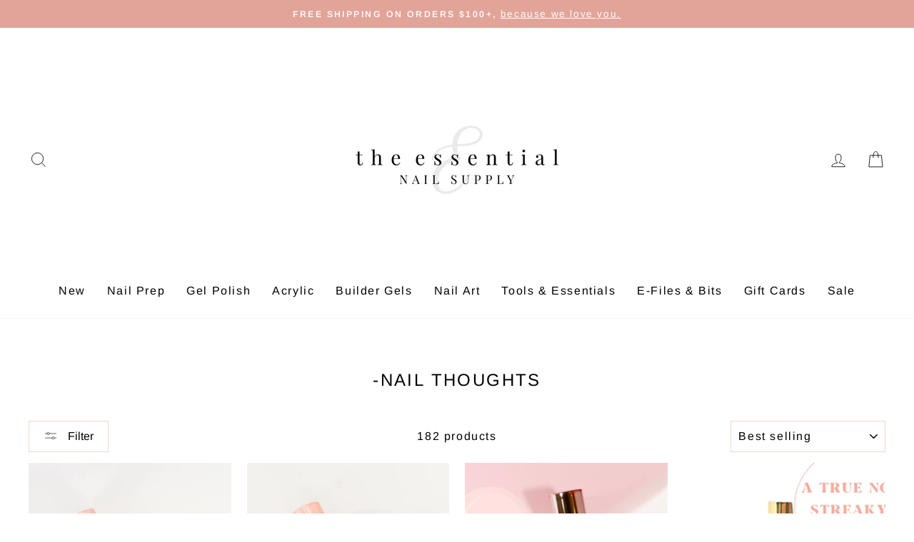

--- FILE ---
content_type: text/html; charset=utf-8
request_url: https://www.theessentialsupply.net/collections/nail-thoughts
body_size: 43864
content:
<!doctype html>
<html class="no-js" lang="en" dir="ltr">
<head>
  <meta charset="utf-8">
  <meta http-equiv="X-UA-Compatible" content="IE=edge,chrome=1">
  <meta name="viewport" content="width=device-width,initial-scale=1">
  <meta name="theme-color" content="#ff9f9f">
  <link rel="canonical" href="https://www.theessentialsupply.net/collections/nail-thoughts">
  <link rel="preconnect" href="https://cdn.shopify.com">
  <link rel="preconnect" href="https://fonts.shopifycdn.com">
  <link rel="dns-prefetch" href="https://productreviews.shopifycdn.com">
  <link rel="dns-prefetch" href="https://ajax.googleapis.com">
  <link rel="dns-prefetch" href="https://maps.googleapis.com">
  <link rel="dns-prefetch" href="https://maps.gstatic.com"><title>-Nail Thoughts
&ndash; The Essential Nail Supply 
</title>
<meta property="og:site_name" content="The Essential Nail Supply ">
  <meta property="og:url" content="https://www.theessentialsupply.net/collections/nail-thoughts">
  <meta property="og:title" content="-Nail Thoughts">
  <meta property="og:type" content="website">
  <meta property="og:description" content="Nails are LIFE! You'll find brands like Nail Thoughts, Ugly Duckling, Kokoist and much more at our one-stop nail supply shop! Shop everything you need to make your nail creations stand out! This way to new arrivals--->"><meta property="og:image" content="http://www.theessentialsupply.net/cdn/shop/files/5._Hot_Mess_Client_Logo_Production_Template.jpg?v=1756329950">
    <meta property="og:image:secure_url" content="https://www.theessentialsupply.net/cdn/shop/files/5._Hot_Mess_Client_Logo_Production_Template.jpg?v=1756329950">
    <meta property="og:image:width" content="3600">
    <meta property="og:image:height" content="1600"><meta name="twitter:site" content="@">
  <meta name="twitter:card" content="summary_large_image">
  <meta name="twitter:title" content="-Nail Thoughts">
  <meta name="twitter:description" content="Nails are LIFE! You'll find brands like Nail Thoughts, Ugly Duckling, Kokoist and much more at our one-stop nail supply shop! Shop everything you need to make your nail creations stand out! This way to new arrivals--->">
<style data-shopify>@font-face {
  font-family: Arimo;
  font-weight: 400;
  font-style: normal;
  font-display: swap;
  src: url("//www.theessentialsupply.net/cdn/fonts/arimo/arimo_n4.a7efb558ca22d2002248bbe6f302a98edee38e35.woff2") format("woff2"),
       url("//www.theessentialsupply.net/cdn/fonts/arimo/arimo_n4.0da809f7d1d5ede2a73be7094ac00741efdb6387.woff") format("woff");
}

  @font-face {
  font-family: Arimo;
  font-weight: 400;
  font-style: normal;
  font-display: swap;
  src: url("//www.theessentialsupply.net/cdn/fonts/arimo/arimo_n4.a7efb558ca22d2002248bbe6f302a98edee38e35.woff2") format("woff2"),
       url("//www.theessentialsupply.net/cdn/fonts/arimo/arimo_n4.0da809f7d1d5ede2a73be7094ac00741efdb6387.woff") format("woff");
}


  @font-face {
  font-family: Arimo;
  font-weight: 600;
  font-style: normal;
  font-display: swap;
  src: url("//www.theessentialsupply.net/cdn/fonts/arimo/arimo_n6.9c18b0befd86597f319b7d7f925727d04c262b32.woff2") format("woff2"),
       url("//www.theessentialsupply.net/cdn/fonts/arimo/arimo_n6.422bf6679b81a8bfb1b25d19299a53688390c2b9.woff") format("woff");
}

  @font-face {
  font-family: Arimo;
  font-weight: 400;
  font-style: italic;
  font-display: swap;
  src: url("//www.theessentialsupply.net/cdn/fonts/arimo/arimo_i4.438ddb21a1b98c7230698d70dc1a21df235701b2.woff2") format("woff2"),
       url("//www.theessentialsupply.net/cdn/fonts/arimo/arimo_i4.0e1908a0dc1ec32fabb5a03a0c9ee2083f82e3d7.woff") format("woff");
}

  @font-face {
  font-family: Arimo;
  font-weight: 600;
  font-style: italic;
  font-display: swap;
  src: url("//www.theessentialsupply.net/cdn/fonts/arimo/arimo_i6.f0bf3dae51f72fa5b2cefdfe865a6fbb7701a14c.woff2") format("woff2"),
       url("//www.theessentialsupply.net/cdn/fonts/arimo/arimo_i6.3489f579170784cd222ed21c14f1e8f1a3c0d044.woff") format("woff");
}

</style><link href="//www.theessentialsupply.net/cdn/shop/t/9/assets/theme.css?v=57095250085920272171726016752" rel="stylesheet" type="text/css" media="all" />
  <link href="//www.theessentialsupply.net/cdn/shop/t/9/assets/hm.css?v=101651202005377234071675870452" rel="stylesheet" type="text/css" media="all" />
<style data-shopify>:root {
    --typeHeaderPrimary: Arimo;
    --typeHeaderFallback: sans-serif;
    --typeHeaderSize: 24px;
    --typeHeaderWeight: 400;
    --typeHeaderLineHeight: 1;
    --typeHeaderSpacing: 0.1em;

    --typeBasePrimary:Arimo;
    --typeBaseFallback:sans-serif;
    --typeBaseSize: 16px;
    --typeBaseWeight: 400;
    --typeBaseSpacing: 0.1em;
    --typeBaseLineHeight: 1.4;

    --typeCollectionTitle: 20px;

    --iconWeight: 2px;
    --iconLinecaps: miter;

    
      --buttonRadius: 0px;
    

    --colorGridOverlayOpacity: 0.1;
  }

  .placeholder-content {
    background-image: linear-gradient(100deg, #ffffff 40%, #f7f7f7 63%, #ffffff 79%);
  }</style><script>
    document.documentElement.className = document.documentElement.className.replace('no-js', 'js');

    window.theme = window.theme || {};
    theme.routes = {
      home: "/",
      cart: "/cart.js",
      cartPage: "/cart",
      cartAdd: "/cart/add.js",
      cartChange: "/cart/change.js",
      search: "/search"
    };
    theme.strings = {
      soldOut: "Sold Out",
      unavailable: "Unavailable",
      inStockLabel: "In stock, ready to ship",
      oneStockLabel: "Low stock - [count] item left",
      otherStockLabel: "Low stock - [count] items left",
      willNotShipUntil: "Ready to ship [date]",
      willBeInStockAfter: "Back in stock [date]",
      waitingForStock: "Inventory on the way",
      savePrice: "Save [saved_amount]",
      cartEmpty: "Your cart is currently empty.",
      cartTermsConfirmation: "You must agree with the terms and conditions of sales to check out",
      searchCollections: "Collections:",
      searchPages: "Pages:",
      searchArticles: "Articles:",
      productFrom: "from ",
    };
    theme.settings = {
      cartType: "drawer",
      isCustomerTemplate: false,
      moneyFormat: "${{amount}}",
      saveType: "dollar",
      productImageSize: "natural",
      productImageCover: true,
      predictiveSearch: true,
      predictiveSearchType: "product",
      predictiveSearchVendor: false,
      predictiveSearchPrice: true,
      quickView: true,
      themeName: 'Impulse',
      themeVersion: "7.0.0"
    };
  </script>

  <script>window.performance && window.performance.mark && window.performance.mark('shopify.content_for_header.start');</script><meta name="facebook-domain-verification" content="sih4ywqx3wws7257rcqik8was1y1z6">
<meta id="shopify-digital-wallet" name="shopify-digital-wallet" content="/59964752066/digital_wallets/dialog">
<meta name="shopify-checkout-api-token" content="020198d077e5085bbe468d8442ffd8ce">
<meta id="in-context-paypal-metadata" data-shop-id="59964752066" data-venmo-supported="false" data-environment="production" data-locale="en_US" data-paypal-v4="true" data-currency="USD">
<link rel="alternate" type="application/atom+xml" title="Feed" href="/collections/nail-thoughts.atom" />
<link rel="next" href="/collections/nail-thoughts?page=2">
<link rel="alternate" type="application/json+oembed" href="https://www.theessentialsupply.net/collections/nail-thoughts.oembed">
<script async="async" src="/checkouts/internal/preloads.js?locale=en-US"></script>
<link rel="preconnect" href="https://shop.app" crossorigin="anonymous">
<script async="async" src="https://shop.app/checkouts/internal/preloads.js?locale=en-US&shop_id=59964752066" crossorigin="anonymous"></script>
<script id="apple-pay-shop-capabilities" type="application/json">{"shopId":59964752066,"countryCode":"US","currencyCode":"USD","merchantCapabilities":["supports3DS"],"merchantId":"gid:\/\/shopify\/Shop\/59964752066","merchantName":"The Essential Nail Supply ","requiredBillingContactFields":["postalAddress","email"],"requiredShippingContactFields":["postalAddress","email"],"shippingType":"shipping","supportedNetworks":["visa","masterCard","amex","discover","elo","jcb"],"total":{"type":"pending","label":"The Essential Nail Supply ","amount":"1.00"},"shopifyPaymentsEnabled":true,"supportsSubscriptions":true}</script>
<script id="shopify-features" type="application/json">{"accessToken":"020198d077e5085bbe468d8442ffd8ce","betas":["rich-media-storefront-analytics"],"domain":"www.theessentialsupply.net","predictiveSearch":true,"shopId":59964752066,"locale":"en"}</script>
<script>var Shopify = Shopify || {};
Shopify.shop = "the-essential-beauty-supply.myshopify.com";
Shopify.locale = "en";
Shopify.currency = {"active":"USD","rate":"1.0"};
Shopify.country = "US";
Shopify.theme = {"name":"IN PROGRESS \u003e Hot Mess Consulting - 4891 - Mar23","id":131997466818,"schema_name":"Impulse","schema_version":"7.0.0","theme_store_id":null,"role":"main"};
Shopify.theme.handle = "null";
Shopify.theme.style = {"id":null,"handle":null};
Shopify.cdnHost = "www.theessentialsupply.net/cdn";
Shopify.routes = Shopify.routes || {};
Shopify.routes.root = "/";</script>
<script type="module">!function(o){(o.Shopify=o.Shopify||{}).modules=!0}(window);</script>
<script>!function(o){function n(){var o=[];function n(){o.push(Array.prototype.slice.apply(arguments))}return n.q=o,n}var t=o.Shopify=o.Shopify||{};t.loadFeatures=n(),t.autoloadFeatures=n()}(window);</script>
<script>
  window.ShopifyPay = window.ShopifyPay || {};
  window.ShopifyPay.apiHost = "shop.app\/pay";
  window.ShopifyPay.redirectState = null;
</script>
<script id="shop-js-analytics" type="application/json">{"pageType":"collection"}</script>
<script defer="defer" async type="module" src="//www.theessentialsupply.net/cdn/shopifycloud/shop-js/modules/v2/client.init-shop-cart-sync_BT-GjEfc.en.esm.js"></script>
<script defer="defer" async type="module" src="//www.theessentialsupply.net/cdn/shopifycloud/shop-js/modules/v2/chunk.common_D58fp_Oc.esm.js"></script>
<script defer="defer" async type="module" src="//www.theessentialsupply.net/cdn/shopifycloud/shop-js/modules/v2/chunk.modal_xMitdFEc.esm.js"></script>
<script type="module">
  await import("//www.theessentialsupply.net/cdn/shopifycloud/shop-js/modules/v2/client.init-shop-cart-sync_BT-GjEfc.en.esm.js");
await import("//www.theessentialsupply.net/cdn/shopifycloud/shop-js/modules/v2/chunk.common_D58fp_Oc.esm.js");
await import("//www.theessentialsupply.net/cdn/shopifycloud/shop-js/modules/v2/chunk.modal_xMitdFEc.esm.js");

  window.Shopify.SignInWithShop?.initShopCartSync?.({"fedCMEnabled":true,"windoidEnabled":true});

</script>
<script>
  window.Shopify = window.Shopify || {};
  if (!window.Shopify.featureAssets) window.Shopify.featureAssets = {};
  window.Shopify.featureAssets['shop-js'] = {"shop-cart-sync":["modules/v2/client.shop-cart-sync_DZOKe7Ll.en.esm.js","modules/v2/chunk.common_D58fp_Oc.esm.js","modules/v2/chunk.modal_xMitdFEc.esm.js"],"init-fed-cm":["modules/v2/client.init-fed-cm_B6oLuCjv.en.esm.js","modules/v2/chunk.common_D58fp_Oc.esm.js","modules/v2/chunk.modal_xMitdFEc.esm.js"],"shop-cash-offers":["modules/v2/client.shop-cash-offers_D2sdYoxE.en.esm.js","modules/v2/chunk.common_D58fp_Oc.esm.js","modules/v2/chunk.modal_xMitdFEc.esm.js"],"shop-login-button":["modules/v2/client.shop-login-button_QeVjl5Y3.en.esm.js","modules/v2/chunk.common_D58fp_Oc.esm.js","modules/v2/chunk.modal_xMitdFEc.esm.js"],"pay-button":["modules/v2/client.pay-button_DXTOsIq6.en.esm.js","modules/v2/chunk.common_D58fp_Oc.esm.js","modules/v2/chunk.modal_xMitdFEc.esm.js"],"shop-button":["modules/v2/client.shop-button_DQZHx9pm.en.esm.js","modules/v2/chunk.common_D58fp_Oc.esm.js","modules/v2/chunk.modal_xMitdFEc.esm.js"],"avatar":["modules/v2/client.avatar_BTnouDA3.en.esm.js"],"init-windoid":["modules/v2/client.init-windoid_CR1B-cfM.en.esm.js","modules/v2/chunk.common_D58fp_Oc.esm.js","modules/v2/chunk.modal_xMitdFEc.esm.js"],"init-shop-for-new-customer-accounts":["modules/v2/client.init-shop-for-new-customer-accounts_C_vY_xzh.en.esm.js","modules/v2/client.shop-login-button_QeVjl5Y3.en.esm.js","modules/v2/chunk.common_D58fp_Oc.esm.js","modules/v2/chunk.modal_xMitdFEc.esm.js"],"init-shop-email-lookup-coordinator":["modules/v2/client.init-shop-email-lookup-coordinator_BI7n9ZSv.en.esm.js","modules/v2/chunk.common_D58fp_Oc.esm.js","modules/v2/chunk.modal_xMitdFEc.esm.js"],"init-shop-cart-sync":["modules/v2/client.init-shop-cart-sync_BT-GjEfc.en.esm.js","modules/v2/chunk.common_D58fp_Oc.esm.js","modules/v2/chunk.modal_xMitdFEc.esm.js"],"shop-toast-manager":["modules/v2/client.shop-toast-manager_DiYdP3xc.en.esm.js","modules/v2/chunk.common_D58fp_Oc.esm.js","modules/v2/chunk.modal_xMitdFEc.esm.js"],"init-customer-accounts":["modules/v2/client.init-customer-accounts_D9ZNqS-Q.en.esm.js","modules/v2/client.shop-login-button_QeVjl5Y3.en.esm.js","modules/v2/chunk.common_D58fp_Oc.esm.js","modules/v2/chunk.modal_xMitdFEc.esm.js"],"init-customer-accounts-sign-up":["modules/v2/client.init-customer-accounts-sign-up_iGw4briv.en.esm.js","modules/v2/client.shop-login-button_QeVjl5Y3.en.esm.js","modules/v2/chunk.common_D58fp_Oc.esm.js","modules/v2/chunk.modal_xMitdFEc.esm.js"],"shop-follow-button":["modules/v2/client.shop-follow-button_CqMgW2wH.en.esm.js","modules/v2/chunk.common_D58fp_Oc.esm.js","modules/v2/chunk.modal_xMitdFEc.esm.js"],"checkout-modal":["modules/v2/client.checkout-modal_xHeaAweL.en.esm.js","modules/v2/chunk.common_D58fp_Oc.esm.js","modules/v2/chunk.modal_xMitdFEc.esm.js"],"shop-login":["modules/v2/client.shop-login_D91U-Q7h.en.esm.js","modules/v2/chunk.common_D58fp_Oc.esm.js","modules/v2/chunk.modal_xMitdFEc.esm.js"],"lead-capture":["modules/v2/client.lead-capture_BJmE1dJe.en.esm.js","modules/v2/chunk.common_D58fp_Oc.esm.js","modules/v2/chunk.modal_xMitdFEc.esm.js"],"payment-terms":["modules/v2/client.payment-terms_Ci9AEqFq.en.esm.js","modules/v2/chunk.common_D58fp_Oc.esm.js","modules/v2/chunk.modal_xMitdFEc.esm.js"]};
</script>
<script>(function() {
  var isLoaded = false;
  function asyncLoad() {
    if (isLoaded) return;
    isLoaded = true;
    var urls = ["https:\/\/s3-us-west-2.amazonaws.com\/da-restock\/da-restock.js?shop=the-essential-beauty-supply.myshopify.com","https:\/\/cdn.nfcube.com\/instafeed-a7d873e702d485784071fef7159e5a5f.js?shop=the-essential-beauty-supply.myshopify.com"];
    for (var i = 0; i < urls.length; i++) {
      var s = document.createElement('script');
      s.type = 'text/javascript';
      s.async = true;
      s.src = urls[i];
      var x = document.getElementsByTagName('script')[0];
      x.parentNode.insertBefore(s, x);
    }
  };
  if(window.attachEvent) {
    window.attachEvent('onload', asyncLoad);
  } else {
    window.addEventListener('load', asyncLoad, false);
  }
})();</script>
<script id="__st">var __st={"a":59964752066,"offset":-25200,"reqid":"69848880-215c-4dce-a535-08268002fcd4-1769079893","pageurl":"www.theessentialsupply.net\/collections\/nail-thoughts","u":"cd5b52434538","p":"collection","rtyp":"collection","rid":292070883522};</script>
<script>window.ShopifyPaypalV4VisibilityTracking = true;</script>
<script id="captcha-bootstrap">!function(){'use strict';const t='contact',e='account',n='new_comment',o=[[t,t],['blogs',n],['comments',n],[t,'customer']],c=[[e,'customer_login'],[e,'guest_login'],[e,'recover_customer_password'],[e,'create_customer']],r=t=>t.map((([t,e])=>`form[action*='/${t}']:not([data-nocaptcha='true']) input[name='form_type'][value='${e}']`)).join(','),a=t=>()=>t?[...document.querySelectorAll(t)].map((t=>t.form)):[];function s(){const t=[...o],e=r(t);return a(e)}const i='password',u='form_key',d=['recaptcha-v3-token','g-recaptcha-response','h-captcha-response',i],f=()=>{try{return window.sessionStorage}catch{return}},m='__shopify_v',_=t=>t.elements[u];function p(t,e,n=!1){try{const o=window.sessionStorage,c=JSON.parse(o.getItem(e)),{data:r}=function(t){const{data:e,action:n}=t;return t[m]||n?{data:e,action:n}:{data:t,action:n}}(c);for(const[e,n]of Object.entries(r))t.elements[e]&&(t.elements[e].value=n);n&&o.removeItem(e)}catch(o){console.error('form repopulation failed',{error:o})}}const l='form_type',E='cptcha';function T(t){t.dataset[E]=!0}const w=window,h=w.document,L='Shopify',v='ce_forms',y='captcha';let A=!1;((t,e)=>{const n=(g='f06e6c50-85a8-45c8-87d0-21a2b65856fe',I='https://cdn.shopify.com/shopifycloud/storefront-forms-hcaptcha/ce_storefront_forms_captcha_hcaptcha.v1.5.2.iife.js',D={infoText:'Protected by hCaptcha',privacyText:'Privacy',termsText:'Terms'},(t,e,n)=>{const o=w[L][v],c=o.bindForm;if(c)return c(t,g,e,D).then(n);var r;o.q.push([[t,g,e,D],n]),r=I,A||(h.body.append(Object.assign(h.createElement('script'),{id:'captcha-provider',async:!0,src:r})),A=!0)});var g,I,D;w[L]=w[L]||{},w[L][v]=w[L][v]||{},w[L][v].q=[],w[L][y]=w[L][y]||{},w[L][y].protect=function(t,e){n(t,void 0,e),T(t)},Object.freeze(w[L][y]),function(t,e,n,w,h,L){const[v,y,A,g]=function(t,e,n){const i=e?o:[],u=t?c:[],d=[...i,...u],f=r(d),m=r(i),_=r(d.filter((([t,e])=>n.includes(e))));return[a(f),a(m),a(_),s()]}(w,h,L),I=t=>{const e=t.target;return e instanceof HTMLFormElement?e:e&&e.form},D=t=>v().includes(t);t.addEventListener('submit',(t=>{const e=I(t);if(!e)return;const n=D(e)&&!e.dataset.hcaptchaBound&&!e.dataset.recaptchaBound,o=_(e),c=g().includes(e)&&(!o||!o.value);(n||c)&&t.preventDefault(),c&&!n&&(function(t){try{if(!f())return;!function(t){const e=f();if(!e)return;const n=_(t);if(!n)return;const o=n.value;o&&e.removeItem(o)}(t);const e=Array.from(Array(32),(()=>Math.random().toString(36)[2])).join('');!function(t,e){_(t)||t.append(Object.assign(document.createElement('input'),{type:'hidden',name:u})),t.elements[u].value=e}(t,e),function(t,e){const n=f();if(!n)return;const o=[...t.querySelectorAll(`input[type='${i}']`)].map((({name:t})=>t)),c=[...d,...o],r={};for(const[a,s]of new FormData(t).entries())c.includes(a)||(r[a]=s);n.setItem(e,JSON.stringify({[m]:1,action:t.action,data:r}))}(t,e)}catch(e){console.error('failed to persist form',e)}}(e),e.submit())}));const S=(t,e)=>{t&&!t.dataset[E]&&(n(t,e.some((e=>e===t))),T(t))};for(const o of['focusin','change'])t.addEventListener(o,(t=>{const e=I(t);D(e)&&S(e,y())}));const B=e.get('form_key'),M=e.get(l),P=B&&M;t.addEventListener('DOMContentLoaded',(()=>{const t=y();if(P)for(const e of t)e.elements[l].value===M&&p(e,B);[...new Set([...A(),...v().filter((t=>'true'===t.dataset.shopifyCaptcha))])].forEach((e=>S(e,t)))}))}(h,new URLSearchParams(w.location.search),n,t,e,['guest_login'])})(!0,!0)}();</script>
<script integrity="sha256-4kQ18oKyAcykRKYeNunJcIwy7WH5gtpwJnB7kiuLZ1E=" data-source-attribution="shopify.loadfeatures" defer="defer" src="//www.theessentialsupply.net/cdn/shopifycloud/storefront/assets/storefront/load_feature-a0a9edcb.js" crossorigin="anonymous"></script>
<script crossorigin="anonymous" defer="defer" src="//www.theessentialsupply.net/cdn/shopifycloud/storefront/assets/shopify_pay/storefront-65b4c6d7.js?v=20250812"></script>
<script data-source-attribution="shopify.dynamic_checkout.dynamic.init">var Shopify=Shopify||{};Shopify.PaymentButton=Shopify.PaymentButton||{isStorefrontPortableWallets:!0,init:function(){window.Shopify.PaymentButton.init=function(){};var t=document.createElement("script");t.src="https://www.theessentialsupply.net/cdn/shopifycloud/portable-wallets/latest/portable-wallets.en.js",t.type="module",document.head.appendChild(t)}};
</script>
<script data-source-attribution="shopify.dynamic_checkout.buyer_consent">
  function portableWalletsHideBuyerConsent(e){var t=document.getElementById("shopify-buyer-consent"),n=document.getElementById("shopify-subscription-policy-button");t&&n&&(t.classList.add("hidden"),t.setAttribute("aria-hidden","true"),n.removeEventListener("click",e))}function portableWalletsShowBuyerConsent(e){var t=document.getElementById("shopify-buyer-consent"),n=document.getElementById("shopify-subscription-policy-button");t&&n&&(t.classList.remove("hidden"),t.removeAttribute("aria-hidden"),n.addEventListener("click",e))}window.Shopify?.PaymentButton&&(window.Shopify.PaymentButton.hideBuyerConsent=portableWalletsHideBuyerConsent,window.Shopify.PaymentButton.showBuyerConsent=portableWalletsShowBuyerConsent);
</script>
<script data-source-attribution="shopify.dynamic_checkout.cart.bootstrap">document.addEventListener("DOMContentLoaded",(function(){function t(){return document.querySelector("shopify-accelerated-checkout-cart, shopify-accelerated-checkout")}if(t())Shopify.PaymentButton.init();else{new MutationObserver((function(e,n){t()&&(Shopify.PaymentButton.init(),n.disconnect())})).observe(document.body,{childList:!0,subtree:!0})}}));
</script>
<link id="shopify-accelerated-checkout-styles" rel="stylesheet" media="screen" href="https://www.theessentialsupply.net/cdn/shopifycloud/portable-wallets/latest/accelerated-checkout-backwards-compat.css" crossorigin="anonymous">
<style id="shopify-accelerated-checkout-cart">
        #shopify-buyer-consent {
  margin-top: 1em;
  display: inline-block;
  width: 100%;
}

#shopify-buyer-consent.hidden {
  display: none;
}

#shopify-subscription-policy-button {
  background: none;
  border: none;
  padding: 0;
  text-decoration: underline;
  font-size: inherit;
  cursor: pointer;
}

#shopify-subscription-policy-button::before {
  box-shadow: none;
}

      </style>

<script>window.performance && window.performance.mark && window.performance.mark('shopify.content_for_header.end');</script>

  <script src="//www.theessentialsupply.net/cdn/shop/t/9/assets/vendor-scripts-v11.js" defer="defer"></script><script src="//www.theessentialsupply.net/cdn/shop/t/9/assets/theme.js?v=142338383297117426401679559639" defer="defer"></script>
  






<!-- BEGIN app block: shopify://apps/klaviyo-email-marketing-sms/blocks/klaviyo-onsite-embed/2632fe16-c075-4321-a88b-50b567f42507 -->












  <script async src="https://static.klaviyo.com/onsite/js/Rbt8ta/klaviyo.js?company_id=Rbt8ta"></script>
  <script>!function(){if(!window.klaviyo){window._klOnsite=window._klOnsite||[];try{window.klaviyo=new Proxy({},{get:function(n,i){return"push"===i?function(){var n;(n=window._klOnsite).push.apply(n,arguments)}:function(){for(var n=arguments.length,o=new Array(n),w=0;w<n;w++)o[w]=arguments[w];var t="function"==typeof o[o.length-1]?o.pop():void 0,e=new Promise((function(n){window._klOnsite.push([i].concat(o,[function(i){t&&t(i),n(i)}]))}));return e}}})}catch(n){window.klaviyo=window.klaviyo||[],window.klaviyo.push=function(){var n;(n=window._klOnsite).push.apply(n,arguments)}}}}();</script>

  




  <script>
    window.klaviyoReviewsProductDesignMode = false
  </script>







<!-- END app block --><link href="https://monorail-edge.shopifysvc.com" rel="dns-prefetch">
<script>(function(){if ("sendBeacon" in navigator && "performance" in window) {try {var session_token_from_headers = performance.getEntriesByType('navigation')[0].serverTiming.find(x => x.name == '_s').description;} catch {var session_token_from_headers = undefined;}var session_cookie_matches = document.cookie.match(/_shopify_s=([^;]*)/);var session_token_from_cookie = session_cookie_matches && session_cookie_matches.length === 2 ? session_cookie_matches[1] : "";var session_token = session_token_from_headers || session_token_from_cookie || "";function handle_abandonment_event(e) {var entries = performance.getEntries().filter(function(entry) {return /monorail-edge.shopifysvc.com/.test(entry.name);});if (!window.abandonment_tracked && entries.length === 0) {window.abandonment_tracked = true;var currentMs = Date.now();var navigation_start = performance.timing.navigationStart;var payload = {shop_id: 59964752066,url: window.location.href,navigation_start,duration: currentMs - navigation_start,session_token,page_type: "collection"};window.navigator.sendBeacon("https://monorail-edge.shopifysvc.com/v1/produce", JSON.stringify({schema_id: "online_store_buyer_site_abandonment/1.1",payload: payload,metadata: {event_created_at_ms: currentMs,event_sent_at_ms: currentMs}}));}}window.addEventListener('pagehide', handle_abandonment_event);}}());</script>
<script id="web-pixels-manager-setup">(function e(e,d,r,n,o){if(void 0===o&&(o={}),!Boolean(null===(a=null===(i=window.Shopify)||void 0===i?void 0:i.analytics)||void 0===a?void 0:a.replayQueue)){var i,a;window.Shopify=window.Shopify||{};var t=window.Shopify;t.analytics=t.analytics||{};var s=t.analytics;s.replayQueue=[],s.publish=function(e,d,r){return s.replayQueue.push([e,d,r]),!0};try{self.performance.mark("wpm:start")}catch(e){}var l=function(){var e={modern:/Edge?\/(1{2}[4-9]|1[2-9]\d|[2-9]\d{2}|\d{4,})\.\d+(\.\d+|)|Firefox\/(1{2}[4-9]|1[2-9]\d|[2-9]\d{2}|\d{4,})\.\d+(\.\d+|)|Chrom(ium|e)\/(9{2}|\d{3,})\.\d+(\.\d+|)|(Maci|X1{2}).+ Version\/(15\.\d+|(1[6-9]|[2-9]\d|\d{3,})\.\d+)([,.]\d+|)( \(\w+\)|)( Mobile\/\w+|) Safari\/|Chrome.+OPR\/(9{2}|\d{3,})\.\d+\.\d+|(CPU[ +]OS|iPhone[ +]OS|CPU[ +]iPhone|CPU IPhone OS|CPU iPad OS)[ +]+(15[._]\d+|(1[6-9]|[2-9]\d|\d{3,})[._]\d+)([._]\d+|)|Android:?[ /-](13[3-9]|1[4-9]\d|[2-9]\d{2}|\d{4,})(\.\d+|)(\.\d+|)|Android.+Firefox\/(13[5-9]|1[4-9]\d|[2-9]\d{2}|\d{4,})\.\d+(\.\d+|)|Android.+Chrom(ium|e)\/(13[3-9]|1[4-9]\d|[2-9]\d{2}|\d{4,})\.\d+(\.\d+|)|SamsungBrowser\/([2-9]\d|\d{3,})\.\d+/,legacy:/Edge?\/(1[6-9]|[2-9]\d|\d{3,})\.\d+(\.\d+|)|Firefox\/(5[4-9]|[6-9]\d|\d{3,})\.\d+(\.\d+|)|Chrom(ium|e)\/(5[1-9]|[6-9]\d|\d{3,})\.\d+(\.\d+|)([\d.]+$|.*Safari\/(?![\d.]+ Edge\/[\d.]+$))|(Maci|X1{2}).+ Version\/(10\.\d+|(1[1-9]|[2-9]\d|\d{3,})\.\d+)([,.]\d+|)( \(\w+\)|)( Mobile\/\w+|) Safari\/|Chrome.+OPR\/(3[89]|[4-9]\d|\d{3,})\.\d+\.\d+|(CPU[ +]OS|iPhone[ +]OS|CPU[ +]iPhone|CPU IPhone OS|CPU iPad OS)[ +]+(10[._]\d+|(1[1-9]|[2-9]\d|\d{3,})[._]\d+)([._]\d+|)|Android:?[ /-](13[3-9]|1[4-9]\d|[2-9]\d{2}|\d{4,})(\.\d+|)(\.\d+|)|Mobile Safari.+OPR\/([89]\d|\d{3,})\.\d+\.\d+|Android.+Firefox\/(13[5-9]|1[4-9]\d|[2-9]\d{2}|\d{4,})\.\d+(\.\d+|)|Android.+Chrom(ium|e)\/(13[3-9]|1[4-9]\d|[2-9]\d{2}|\d{4,})\.\d+(\.\d+|)|Android.+(UC? ?Browser|UCWEB|U3)[ /]?(15\.([5-9]|\d{2,})|(1[6-9]|[2-9]\d|\d{3,})\.\d+)\.\d+|SamsungBrowser\/(5\.\d+|([6-9]|\d{2,})\.\d+)|Android.+MQ{2}Browser\/(14(\.(9|\d{2,})|)|(1[5-9]|[2-9]\d|\d{3,})(\.\d+|))(\.\d+|)|K[Aa][Ii]OS\/(3\.\d+|([4-9]|\d{2,})\.\d+)(\.\d+|)/},d=e.modern,r=e.legacy,n=navigator.userAgent;return n.match(d)?"modern":n.match(r)?"legacy":"unknown"}(),u="modern"===l?"modern":"legacy",c=(null!=n?n:{modern:"",legacy:""})[u],f=function(e){return[e.baseUrl,"/wpm","/b",e.hashVersion,"modern"===e.buildTarget?"m":"l",".js"].join("")}({baseUrl:d,hashVersion:r,buildTarget:u}),m=function(e){var d=e.version,r=e.bundleTarget,n=e.surface,o=e.pageUrl,i=e.monorailEndpoint;return{emit:function(e){var a=e.status,t=e.errorMsg,s=(new Date).getTime(),l=JSON.stringify({metadata:{event_sent_at_ms:s},events:[{schema_id:"web_pixels_manager_load/3.1",payload:{version:d,bundle_target:r,page_url:o,status:a,surface:n,error_msg:t},metadata:{event_created_at_ms:s}}]});if(!i)return console&&console.warn&&console.warn("[Web Pixels Manager] No Monorail endpoint provided, skipping logging."),!1;try{return self.navigator.sendBeacon.bind(self.navigator)(i,l)}catch(e){}var u=new XMLHttpRequest;try{return u.open("POST",i,!0),u.setRequestHeader("Content-Type","text/plain"),u.send(l),!0}catch(e){return console&&console.warn&&console.warn("[Web Pixels Manager] Got an unhandled error while logging to Monorail."),!1}}}}({version:r,bundleTarget:l,surface:e.surface,pageUrl:self.location.href,monorailEndpoint:e.monorailEndpoint});try{o.browserTarget=l,function(e){var d=e.src,r=e.async,n=void 0===r||r,o=e.onload,i=e.onerror,a=e.sri,t=e.scriptDataAttributes,s=void 0===t?{}:t,l=document.createElement("script"),u=document.querySelector("head"),c=document.querySelector("body");if(l.async=n,l.src=d,a&&(l.integrity=a,l.crossOrigin="anonymous"),s)for(var f in s)if(Object.prototype.hasOwnProperty.call(s,f))try{l.dataset[f]=s[f]}catch(e){}if(o&&l.addEventListener("load",o),i&&l.addEventListener("error",i),u)u.appendChild(l);else{if(!c)throw new Error("Did not find a head or body element to append the script");c.appendChild(l)}}({src:f,async:!0,onload:function(){if(!function(){var e,d;return Boolean(null===(d=null===(e=window.Shopify)||void 0===e?void 0:e.analytics)||void 0===d?void 0:d.initialized)}()){var d=window.webPixelsManager.init(e)||void 0;if(d){var r=window.Shopify.analytics;r.replayQueue.forEach((function(e){var r=e[0],n=e[1],o=e[2];d.publishCustomEvent(r,n,o)})),r.replayQueue=[],r.publish=d.publishCustomEvent,r.visitor=d.visitor,r.initialized=!0}}},onerror:function(){return m.emit({status:"failed",errorMsg:"".concat(f," has failed to load")})},sri:function(e){var d=/^sha384-[A-Za-z0-9+/=]+$/;return"string"==typeof e&&d.test(e)}(c)?c:"",scriptDataAttributes:o}),m.emit({status:"loading"})}catch(e){m.emit({status:"failed",errorMsg:(null==e?void 0:e.message)||"Unknown error"})}}})({shopId: 59964752066,storefrontBaseUrl: "https://www.theessentialsupply.net",extensionsBaseUrl: "https://extensions.shopifycdn.com/cdn/shopifycloud/web-pixels-manager",monorailEndpoint: "https://monorail-edge.shopifysvc.com/unstable/produce_batch",surface: "storefront-renderer",enabledBetaFlags: ["2dca8a86"],webPixelsConfigList: [{"id":"1613267138","configuration":"{\"accountID\":\"Rbt8ta\",\"webPixelConfig\":\"eyJlbmFibGVBZGRlZFRvQ2FydEV2ZW50cyI6IHRydWV9\"}","eventPayloadVersion":"v1","runtimeContext":"STRICT","scriptVersion":"524f6c1ee37bacdca7657a665bdca589","type":"APP","apiClientId":123074,"privacyPurposes":["ANALYTICS","MARKETING"],"dataSharingAdjustments":{"protectedCustomerApprovalScopes":["read_customer_address","read_customer_email","read_customer_name","read_customer_personal_data","read_customer_phone"]}},{"id":"shopify-app-pixel","configuration":"{}","eventPayloadVersion":"v1","runtimeContext":"STRICT","scriptVersion":"0450","apiClientId":"shopify-pixel","type":"APP","privacyPurposes":["ANALYTICS","MARKETING"]},{"id":"shopify-custom-pixel","eventPayloadVersion":"v1","runtimeContext":"LAX","scriptVersion":"0450","apiClientId":"shopify-pixel","type":"CUSTOM","privacyPurposes":["ANALYTICS","MARKETING"]}],isMerchantRequest: false,initData: {"shop":{"name":"The Essential Nail Supply ","paymentSettings":{"currencyCode":"USD"},"myshopifyDomain":"the-essential-beauty-supply.myshopify.com","countryCode":"US","storefrontUrl":"https:\/\/www.theessentialsupply.net"},"customer":null,"cart":null,"checkout":null,"productVariants":[],"purchasingCompany":null},},"https://www.theessentialsupply.net/cdn","fcfee988w5aeb613cpc8e4bc33m6693e112",{"modern":"","legacy":""},{"shopId":"59964752066","storefrontBaseUrl":"https:\/\/www.theessentialsupply.net","extensionBaseUrl":"https:\/\/extensions.shopifycdn.com\/cdn\/shopifycloud\/web-pixels-manager","surface":"storefront-renderer","enabledBetaFlags":"[\"2dca8a86\"]","isMerchantRequest":"false","hashVersion":"fcfee988w5aeb613cpc8e4bc33m6693e112","publish":"custom","events":"[[\"page_viewed\",{}],[\"collection_viewed\",{\"collection\":{\"id\":\"292070883522\",\"title\":\"-Nail Thoughts\",\"productVariants\":[{\"price\":{\"amount\":16.5,\"currencyCode\":\"USD\"},\"product\":{\"title\":\"NTB-Clear Builder Base\",\"vendor\":\"Nail Thoughts\",\"id\":\"7295112937666\",\"untranslatedTitle\":\"NTB-Clear Builder Base\",\"url\":\"\/products\/ntb-clear-builder-base\",\"type\":\"Builder Base\"},\"id\":\"42218881777858\",\"image\":{\"src\":\"\/\/www.theessentialsupply.net\/cdn\/shop\/products\/clear.webp?v=1646865703\"},\"sku\":\"\",\"title\":\"Bottle 10g\",\"untranslatedTitle\":\"Bottle 10g\"},{\"price\":{\"amount\":16.5,\"currencyCode\":\"USD\"},\"product\":{\"title\":\"NTB-05 Milky Base\",\"vendor\":\"Nail Thoughts\",\"id\":\"7295114084546\",\"untranslatedTitle\":\"NTB-05 Milky Base\",\"url\":\"\/products\/ntb-05-milky-base\",\"type\":\"Builder Base\"},\"id\":\"41737305096386\",\"image\":{\"src\":\"\/\/www.theessentialsupply.net\/cdn\/shop\/products\/mil.webp?v=1646865976\"},\"sku\":\"\",\"title\":\"Default Title\",\"untranslatedTitle\":\"Default Title\"},{\"price\":{\"amount\":16.5,\"currencyCode\":\"USD\"},\"product\":{\"title\":\"NTB-24 Baby Cakes Base\",\"vendor\":\"Nail Thoughts\",\"id\":\"7739238809794\",\"untranslatedTitle\":\"NTB-24 Baby Cakes Base\",\"url\":\"\/products\/ntb-24-baby-cakes-base\",\"type\":\"Builder Base\"},\"id\":\"43642001457346\",\"image\":{\"src\":\"\/\/www.theessentialsupply.net\/cdn\/shop\/files\/NTB-24_BOTTLE_BabyCakesBase.png?v=1698012124\"},\"sku\":\"\",\"title\":\"Default Title\",\"untranslatedTitle\":\"Default Title\"},{\"price\":{\"amount\":16.5,\"currencyCode\":\"USD\"},\"product\":{\"title\":\"NT-01 Fresh Sheets\",\"vendor\":\"Nail Thoughts\",\"id\":\"7354393624770\",\"untranslatedTitle\":\"NT-01 Fresh Sheets\",\"url\":\"\/products\/nt-01-fresh-sheets\",\"type\":\"Gel Polish\"},\"id\":\"41905590075586\",\"image\":{\"src\":\"\/\/www.theessentialsupply.net\/cdn\/shop\/products\/FRESHSHEETS_600x_420c2ca8-2461-4c02-8e0f-5eb847cd282f.webp?v=1657906231\"},\"sku\":\"\",\"title\":\"Default Title\",\"untranslatedTitle\":\"Default Title\"},{\"price\":{\"amount\":16.5,\"currencyCode\":\"USD\"},\"product\":{\"title\":\"NT-12 Tortoise Shell\",\"vendor\":\"Nail Thoughts\",\"id\":\"7291095908546\",\"untranslatedTitle\":\"NT-12 Tortoise Shell\",\"url\":\"\/products\/nt-12-tortoise-shell\",\"type\":\"Gel Polish\"},\"id\":\"41732604166338\",\"image\":{\"src\":\"\/\/www.theessentialsupply.net\/cdn\/shop\/products\/TORTOISESHELL_600x_01169985-e3ff-4508-8570-9eb30ef1dc23.webp?v=1657906945\"},\"sku\":\"\",\"title\":\"Default Title\",\"untranslatedTitle\":\"Default Title\"},{\"price\":{\"amount\":16.5,\"currencyCode\":\"USD\"},\"product\":{\"title\":\"NTB-02 Strawberry Milk Base\",\"vendor\":\"Nail Thoughts\",\"id\":\"7291107246274\",\"untranslatedTitle\":\"NTB-02 Strawberry Milk Base\",\"url\":\"\/products\/ntb-02-strawberry-milk-base\",\"type\":\"Builder Base\"},\"id\":\"42437278695618\",\"image\":{\"src\":\"\/\/www.theessentialsupply.net\/cdn\/shop\/products\/3_600x_1bbce511-b6da-4523-a0e9-98633cd6a9c1.png?v=1646927209\"},\"sku\":\"\",\"title\":\"Default Title\",\"untranslatedTitle\":\"Default Title\"},{\"price\":{\"amount\":16.5,\"currencyCode\":\"USD\"},\"product\":{\"title\":\"NT-02 Overcast\",\"vendor\":\"Nail Thoughts\",\"id\":\"7354396967106\",\"untranslatedTitle\":\"NT-02 Overcast\",\"url\":\"\/products\/nt-02-overcast\",\"type\":\"Gel Polish\"},\"id\":\"41905596235970\",\"image\":{\"src\":\"\/\/www.theessentialsupply.net\/cdn\/shop\/products\/OVERCAST_600x_a096043c-302e-4dd5-9788-60aabc36d6b1.webp?v=1657906298\"},\"sku\":\"\",\"title\":\"Default Title\",\"untranslatedTitle\":\"Default Title\"},{\"price\":{\"amount\":16.5,\"currencyCode\":\"USD\"},\"product\":{\"title\":\"NTB-03 Peach Base\",\"vendor\":\"Nail Thoughts\",\"id\":\"7295118016706\",\"untranslatedTitle\":\"NTB-03 Peach Base\",\"url\":\"\/products\/ntb-03-peach-base\",\"type\":\"Builder Base\"},\"id\":\"41737307455682\",\"image\":{\"src\":\"\/\/www.theessentialsupply.net\/cdn\/shop\/products\/peach.webp?v=1646866303\"},\"sku\":\"\",\"title\":\"Default Title\",\"untranslatedTitle\":\"Default Title\"},{\"price\":{\"amount\":16.5,\"currencyCode\":\"USD\"},\"product\":{\"title\":\"NTB-25 Honey Tea Base\",\"vendor\":\"Nail Thoughts\",\"id\":\"7739238940866\",\"untranslatedTitle\":\"NTB-25 Honey Tea Base\",\"url\":\"\/products\/ntb-25-honey-tea-base\",\"type\":\"Builder Base\"},\"id\":\"43642002899138\",\"image\":{\"src\":\"\/\/www.theessentialsupply.net\/cdn\/shop\/files\/NTB-25_BOTTLE_HoneyTeaBase.png?v=1698012183\"},\"sku\":\"\",\"title\":\"Default Title\",\"untranslatedTitle\":\"Default Title\"},{\"price\":{\"amount\":16.5,\"currencyCode\":\"USD\"},\"product\":{\"title\":\"NT-18 Boba Date\",\"vendor\":\"Nail Thoughts\",\"id\":\"7356410265794\",\"untranslatedTitle\":\"NT-18 Boba Date\",\"url\":\"\/products\/nt-18-boba-date\",\"type\":\"Gel Polish\"},\"id\":\"41910374367426\",\"image\":{\"src\":\"\/\/www.theessentialsupply.net\/cdn\/shop\/products\/BOBADATE_600x_516a50be-47fe-4310-bca2-c9f3ba55ce01.webp?v=1657907564\"},\"sku\":\"\",\"title\":\"Default Title\",\"untranslatedTitle\":\"Default Title\"},{\"price\":{\"amount\":16.5,\"currencyCode\":\"USD\"},\"product\":{\"title\":\"NTB- 10 Hazelnut Creamer Base\",\"vendor\":\"Nail Thoughts\",\"id\":\"7487674941634\",\"untranslatedTitle\":\"NTB- 10 Hazelnut Creamer Base\",\"url\":\"\/products\/ntb-hazelnut-creamer\",\"type\":\"Builder Base\"},\"id\":\"42341408997570\",\"image\":{\"src\":\"\/\/www.theessentialsupply.net\/cdn\/shop\/products\/7_1.png?v=1660707218\"},\"sku\":\"\",\"title\":\"Default Title\",\"untranslatedTitle\":\"Default Title\"},{\"price\":{\"amount\":16.5,\"currencyCode\":\"USD\"},\"product\":{\"title\":\"NTB-22 Bubbly Base\",\"vendor\":\"Nail Thoughts\",\"id\":\"7739238580418\",\"untranslatedTitle\":\"NTB-22 Bubbly Base\",\"url\":\"\/products\/ntb-22\",\"type\":\"Builder Base\"},\"id\":\"43641998540994\",\"image\":{\"src\":\"\/\/www.theessentialsupply.net\/cdn\/shop\/files\/NTB-22_BOTTLE_BubblyBase.png?v=1698012005\"},\"sku\":\"\",\"title\":\"Default Title\",\"untranslatedTitle\":\"Default Title\"},{\"price\":{\"amount\":16.5,\"currencyCode\":\"USD\"},\"product\":{\"title\":\"NT-56 I mean...\",\"vendor\":\"Nail Thoughts\",\"id\":\"7661647790274\",\"untranslatedTitle\":\"NT-56 I mean...\",\"url\":\"\/products\/copy-of-nt-55-by-the-way\",\"type\":\"Gel Polish\"},\"id\":\"43201196753090\",\"image\":{\"src\":\"\/\/www.theessentialsupply.net\/cdn\/shop\/files\/NT-56_BOTTLE_IMean_600x-1.webp?v=1683648157\"},\"sku\":\"\",\"title\":\"Default Title\",\"untranslatedTitle\":\"Default Title\"},{\"price\":{\"amount\":16.5,\"currencyCode\":\"USD\"},\"product\":{\"title\":\"NTB-21 Mochi Base\",\"vendor\":\"Nail Thoughts\",\"id\":\"7739238383810\",\"untranslatedTitle\":\"NTB-21 Mochi Base\",\"url\":\"\/products\/ntb-21\",\"type\":\"Builder Base\"},\"id\":\"43641993855170\",\"image\":{\"src\":\"\/\/www.theessentialsupply.net\/cdn\/shop\/files\/NTB-21_BOTTLE_MochiBase.png?v=1698011948\"},\"sku\":\"\",\"title\":\"Default Title\",\"untranslatedTitle\":\"Default Title\"},{\"price\":{\"amount\":16.5,\"currencyCode\":\"USD\"},\"product\":{\"title\":\"NT-06 Rose Quartz\",\"vendor\":\"Nail Thoughts\",\"id\":\"7356308783298\",\"untranslatedTitle\":\"NT-06 Rose Quartz\",\"url\":\"\/products\/nt-06-rose-quartz\",\"type\":\"Gel Polish\"},\"id\":\"41909844312258\",\"image\":{\"src\":\"\/\/www.theessentialsupply.net\/cdn\/shop\/products\/rosequartz_600x_b8ecef43-0781-416a-a5d7-1d42514eda21.webp?v=1657906575\"},\"sku\":\"\",\"title\":\"Default Title\",\"untranslatedTitle\":\"Default Title\"},{\"price\":{\"amount\":16.5,\"currencyCode\":\"USD\"},\"product\":{\"title\":\"NTB-26 Sweet Tea Base\",\"vendor\":\"Nail Thoughts\",\"id\":\"7739239039170\",\"untranslatedTitle\":\"NTB-26 Sweet Tea Base\",\"url\":\"\/products\/ntb-26-sweet-tea-base\",\"type\":\"Builder Base\"},\"id\":\"43642004078786\",\"image\":{\"src\":\"\/\/www.theessentialsupply.net\/cdn\/shop\/files\/NTB-26_BOTTLE_SweetTeaBase.png?v=1698012239\"},\"sku\":\"\",\"title\":\"Default Title\",\"untranslatedTitle\":\"Default Title\"},{\"price\":{\"amount\":26.8,\"currencyCode\":\"USD\"},\"product\":{\"title\":\"Nail Thoughts Brush Detailer\",\"vendor\":\"Nail Thoughts\",\"id\":\"7514054066370\",\"untranslatedTitle\":\"Nail Thoughts Brush Detailer\",\"url\":\"\/products\/nail-thoughts-brush-detailer\",\"type\":\"Brushes\"},\"id\":\"42427904917698\",\"image\":{\"src\":\"\/\/www.theessentialsupply.net\/cdn\/shop\/products\/Detailer.webp?v=1662586102\"},\"sku\":\"\",\"title\":\"Default Title\",\"untranslatedTitle\":\"Default Title\"},{\"price\":{\"amount\":16.5,\"currencyCode\":\"USD\"},\"product\":{\"title\":\"NTFT Glistening Flash Top Coat Gel\",\"vendor\":\"Nail Thoughts\",\"id\":\"7975488159938\",\"untranslatedTitle\":\"NTFT Glistening Flash Top Coat Gel\",\"url\":\"\/products\/ntft-glistening-flash-top-coat-gel\",\"type\":\"\"},\"id\":\"44670124359874\",\"image\":{\"src\":\"\/\/www.theessentialsupply.net\/cdn\/shop\/files\/NTFT-01_BOTTLE_GlisteningFlashTopCoat_600x_a3e7e576-dd3e-4808-900d-93433fddb01e.webp?v=1722983876\"},\"sku\":\"\",\"title\":\"Default Title\",\"untranslatedTitle\":\"Default Title\"},{\"price\":{\"amount\":16.5,\"currencyCode\":\"USD\"},\"product\":{\"title\":\"NT-09 My Favorite Red\",\"vendor\":\"Nail Thoughts\",\"id\":\"7356323430594\",\"untranslatedTitle\":\"NT-09 My Favorite Red\",\"url\":\"\/products\/nt-09-my-favorite-red\",\"type\":\"Gel Polish\"},\"id\":\"41909863383234\",\"image\":{\"src\":\"\/\/www.theessentialsupply.net\/cdn\/shop\/products\/MYFAVORITERED_600x_ddbd9834-37e5-459d-924a-19cf1154b2c2.webp?v=1657906034\"},\"sku\":\"\",\"title\":\"Default Title\",\"untranslatedTitle\":\"Default Title\"},{\"price\":{\"amount\":16.5,\"currencyCode\":\"USD\"},\"product\":{\"title\":\"NTB-20 Sugar Glaze Base\",\"vendor\":\"Nail Thoughts\",\"id\":\"7739238318274\",\"untranslatedTitle\":\"NTB-20 Sugar Glaze Base\",\"url\":\"\/products\/ntb-20\",\"type\":\"Builder Base\"},\"id\":\"43641992741058\",\"image\":{\"src\":\"\/\/www.theessentialsupply.net\/cdn\/shop\/files\/NTB-20_BOTTLE_SugarGlazeBase_R2.png?v=1698011890\"},\"sku\":\"\",\"title\":\"Default Title\",\"untranslatedTitle\":\"Default Title\"},{\"price\":{\"amount\":16.5,\"currencyCode\":\"USD\"},\"product\":{\"title\":\"NTB-23 Chai Latte Base\",\"vendor\":\"Nail Thoughts\",\"id\":\"7739238645954\",\"untranslatedTitle\":\"NTB-23 Chai Latte Base\",\"url\":\"\/products\/ntb-23\",\"type\":\"Builder Base\"},\"id\":\"43641999720642\",\"image\":{\"src\":\"\/\/www.theessentialsupply.net\/cdn\/shop\/files\/NTB-23_BOTTLE_ChaiLatteBase.png?v=1698012064\"},\"sku\":\"\",\"title\":\"Default Title\",\"untranslatedTitle\":\"Default Title\"},{\"price\":{\"amount\":16.5,\"currencyCode\":\"USD\"},\"product\":{\"title\":\"NT-25 Lemon Drops\",\"vendor\":\"Nail Thoughts\",\"id\":\"7361734869186\",\"untranslatedTitle\":\"NT-25 Lemon Drops\",\"url\":\"\/products\/nt-25-lemon-drops\",\"type\":\"Gel Polish\"},\"id\":\"41922806776002\",\"image\":{\"src\":\"\/\/www.theessentialsupply.net\/cdn\/shop\/products\/LEMONDROPS_600x_edd74c1a-3172-41e9-8738-9c5d2c2f5730.webp?v=1650903536\"},\"sku\":\"\",\"title\":\"Default Title\",\"untranslatedTitle\":\"Default Title\"},{\"price\":{\"amount\":16.5,\"currencyCode\":\"USD\"},\"product\":{\"title\":\"NTB-27 Lip Gloss Base\",\"vendor\":\"Nail Thoughts\",\"id\":\"7739239497922\",\"untranslatedTitle\":\"NTB-27 Lip Gloss Base\",\"url\":\"\/products\/ntb-27-lipglossbase\",\"type\":\"Builder Base\"},\"id\":\"43642008142018\",\"image\":{\"src\":\"\/\/www.theessentialsupply.net\/cdn\/shop\/files\/NTB-27_BOTTLE_LipGlossBase.png?v=1698012297\"},\"sku\":\"\",\"title\":\"Default Title\",\"untranslatedTitle\":\"Default Title\"},{\"price\":{\"amount\":16.5,\"currencyCode\":\"USD\"},\"product\":{\"title\":\"NT-33 Movie Night\",\"vendor\":\"Nail Thoughts\",\"id\":\"7361754333378\",\"untranslatedTitle\":\"NT-33 Movie Night\",\"url\":\"\/products\/nt-33-movie-night\",\"type\":\"Gel Polish\"},\"id\":\"41922914091202\",\"image\":{\"src\":\"\/\/www.theessentialsupply.net\/cdn\/shop\/products\/MOVIENIGHT_600x_d2675fa5-5a37-46df-99cc-0dc902c97700.webp?v=1650904099\"},\"sku\":\"\",\"title\":\"Default Title\",\"untranslatedTitle\":\"Default Title\"},{\"price\":{\"amount\":16.5,\"currencyCode\":\"USD\"},\"product\":{\"title\":\"NT-79 Satin Robe\",\"vendor\":\"Nail Thoughts\",\"id\":\"8014100496578\",\"untranslatedTitle\":\"NT-79 Satin Robe\",\"url\":\"\/products\/nt-79-satin-robe\",\"type\":\"Gel Polish\"},\"id\":\"44849549639874\",\"image\":{\"src\":\"\/\/www.theessentialsupply.net\/cdn\/shop\/files\/NT-79_BOTTLE_SatinRobe_600x_9efa6afa-3742-4d95-b3a5-4e3e15a0dbdd.webp?v=1735414686\"},\"sku\":\"\",\"title\":\"Default Title\",\"untranslatedTitle\":\"Default Title\"},{\"price\":{\"amount\":16.5,\"currencyCode\":\"USD\"},\"product\":{\"title\":\"NTB- 09 Milkshake Base\",\"vendor\":\"Nail Thoughts\",\"id\":\"7487674908866\",\"untranslatedTitle\":\"NTB- 09 Milkshake Base\",\"url\":\"\/products\/ntb-milkshake\",\"type\":\"Builder Base\"},\"id\":\"42341408964802\",\"image\":{\"src\":\"\/\/www.theessentialsupply.net\/cdn\/shop\/products\/8.png?v=1660707285\"},\"sku\":\"\",\"title\":\"Default Title\",\"untranslatedTitle\":\"Default Title\"},{\"price\":{\"amount\":16.5,\"currencyCode\":\"USD\"},\"product\":{\"title\":\"NT-19 Rose Red\",\"vendor\":\"Nail Thoughts\",\"id\":\"7361702592706\",\"untranslatedTitle\":\"NT-19 Rose Red\",\"url\":\"\/products\/nt-19-rose-red\",\"type\":\"Gel Polish\"},\"id\":\"41922758181058\",\"image\":{\"src\":\"\/\/www.theessentialsupply.net\/cdn\/shop\/products\/ROSERED_600x_2879d061-0df9-4096-9743-15260f432d3c.webp?v=1650903053\"},\"sku\":\"\",\"title\":\"Default Title\",\"untranslatedTitle\":\"Default Title\"},{\"price\":{\"amount\":16.5,\"currencyCode\":\"USD\"},\"product\":{\"title\":\"NT-08 Venice Beach\",\"vendor\":\"Nail Thoughts\",\"id\":\"7356317466818\",\"untranslatedTitle\":\"NT-08 Venice Beach\",\"url\":\"\/products\/nt-08-venice-beach\",\"type\":\"Gel Polish\"},\"id\":\"41909859287234\",\"image\":{\"src\":\"\/\/www.theessentialsupply.net\/cdn\/shop\/products\/VENICEBEACH_600x_4879d7c4-19c2-4629-bfe1-d38bca30341e.webp?v=1657906710\"},\"sku\":\"\",\"title\":\"Default Title\",\"untranslatedTitle\":\"Default Title\"},{\"price\":{\"amount\":16.5,\"currencyCode\":\"USD\"},\"product\":{\"title\":\"NTT-CC Chrome It! Clear Non-Wipe Gel\",\"vendor\":\"Nail Thoughts\",\"id\":\"8088987304130\",\"untranslatedTitle\":\"NTT-CC Chrome It! Clear Non-Wipe Gel\",\"url\":\"\/products\/ntt-cc-chrome-it-clear-non-wipe-gel\",\"type\":\"\"},\"id\":\"45158874677442\",\"image\":{\"src\":\"\/\/www.theessentialsupply.net\/cdn\/shop\/files\/DSCF6714_a15a26d9-05b6-4ae7-a8bb-991b0073610b.webp?v=1749157022\"},\"sku\":\"\",\"title\":\"Default Title\",\"untranslatedTitle\":\"Default Title\"},{\"price\":{\"amount\":29.8,\"currencyCode\":\"USD\"},\"product\":{\"title\":\"Nail Thoughts Brush Smoosh\",\"vendor\":\"Nail Thoughts\",\"id\":\"7514055114946\",\"untranslatedTitle\":\"Nail Thoughts Brush Smoosh\",\"url\":\"\/products\/nail-thoughts-brush-smoosh\",\"type\":\"Brushes\"},\"id\":\"42427916091586\",\"image\":{\"src\":\"\/\/www.theessentialsupply.net\/cdn\/shop\/products\/smoosh_600x_a9f7e869-7e8d-452a-bcae-a71590104077.webp?v=1662586600\"},\"sku\":\"\",\"title\":\"Default Title\",\"untranslatedTitle\":\"Default Title\"},{\"price\":{\"amount\":16.5,\"currencyCode\":\"USD\"},\"product\":{\"title\":\"NT-07 Spritzer\",\"vendor\":\"Nail Thoughts\",\"id\":\"7356315336898\",\"untranslatedTitle\":\"NT-07 Spritzer\",\"url\":\"\/products\/nt-07-spritzer\",\"type\":\"Gel Polish\"},\"id\":\"41909850374338\",\"image\":{\"src\":\"\/\/www.theessentialsupply.net\/cdn\/shop\/products\/SPRITZER_600x_cbe08ab6-96f0-406b-ba2b-71984dd2e6b4.webp?v=1657906651\"},\"sku\":\"\",\"title\":\"Default Title\",\"untranslatedTitle\":\"Default Title\"},{\"price\":{\"amount\":16.5,\"currencyCode\":\"USD\"},\"product\":{\"title\":\"NT-27 Soft Sage\",\"vendor\":\"Nail Thoughts\",\"id\":\"7361740701890\",\"untranslatedTitle\":\"NT-27 Soft Sage\",\"url\":\"\/products\/nt-27-soft-sage\",\"type\":\"Gel Polish\"},\"id\":\"41922826469570\",\"image\":{\"src\":\"\/\/www.theessentialsupply.net\/cdn\/shop\/products\/SOFTSAGE_600x_a1c4401f-bb97-4056-b893-f6e4db1e9d62.webp?v=1650903659\"},\"sku\":\"\",\"title\":\"Default Title\",\"untranslatedTitle\":\"Default Title\"},{\"price\":{\"amount\":16.5,\"currencyCode\":\"USD\"},\"product\":{\"title\":\"NT-55 By the way\",\"vendor\":\"Nail Thoughts\",\"id\":\"7661647429826\",\"untranslatedTitle\":\"NT-55 By the way\",\"url\":\"\/products\/copy-of-nt-01-fresh-sheets-1\",\"type\":\"Gel Polish\"},\"id\":\"43201193017538\",\"image\":{\"src\":\"\/\/www.theessentialsupply.net\/cdn\/shop\/files\/NT-55_BOTTLE_ByTheWay_600x-1.webp?v=1683648023\"},\"sku\":\"\",\"title\":\"Default Title\",\"untranslatedTitle\":\"Default Title\"},{\"price\":{\"amount\":16.5,\"currencyCode\":\"USD\"},\"product\":{\"title\":\"NT-03 Desert Road\",\"vendor\":\"Nail Thoughts\",\"id\":\"7356298494146\",\"untranslatedTitle\":\"NT-03 Desert Road\",\"url\":\"\/products\/nt-03-desert-road\",\"type\":\"Gel Polish\"},\"id\":\"41909825929410\",\"image\":{\"src\":\"\/\/www.theessentialsupply.net\/cdn\/shop\/products\/DESERTROAD_600x_164c1498-f383-4d95-967b-5e92658d17ae.webp?v=1657906374\"},\"sku\":\"\",\"title\":\"Default Title\",\"untranslatedTitle\":\"Default Title\"},{\"price\":{\"amount\":16.5,\"currencyCode\":\"USD\"},\"product\":{\"title\":\"NT-13 Window Breeze\",\"vendor\":\"Nail Thoughts\",\"id\":\"7356390146242\",\"untranslatedTitle\":\"NT-13 Window Breeze\",\"url\":\"\/products\/nt-13-window-breeze\",\"type\":\"Gel Polish\"},\"id\":\"41910272557250\",\"image\":{\"src\":\"\/\/www.theessentialsupply.net\/cdn\/shop\/products\/WINDOWBREEZE_600x_cc8a83cf-64e8-4c18-a09e-34a388cf6db3.webp?v=1657907065\"},\"sku\":\"\",\"title\":\"Default Title\",\"untranslatedTitle\":\"Default Title\"},{\"price\":{\"amount\":16.5,\"currencyCode\":\"USD\"},\"product\":{\"title\":\"NT-64 Lolly\",\"vendor\":\"Nail Thoughts\",\"id\":\"7661652476098\",\"untranslatedTitle\":\"NT-64 Lolly\",\"url\":\"\/products\/copy-of-nt-63-jellyfish-jam\",\"type\":\"Gel Polish\"},\"id\":\"43201225588930\",\"image\":{\"src\":\"\/\/www.theessentialsupply.net\/cdn\/shop\/files\/NT-64_BOTTLE_Lolly_600x-1.webp?v=1683648756\"},\"sku\":\"\",\"title\":\"Default Title\",\"untranslatedTitle\":\"Default Title\"},{\"price\":{\"amount\":16.5,\"currencyCode\":\"USD\"},\"product\":{\"title\":\"NT-59 Moonstone\",\"vendor\":\"Nail Thoughts\",\"id\":\"7661648543938\",\"untranslatedTitle\":\"NT-59 Moonstone\",\"url\":\"\/products\/copy-of-nt-58-bubble-wand\",\"type\":\"Gel Polish\"},\"id\":\"43201205010626\",\"image\":{\"src\":\"\/\/www.theessentialsupply.net\/cdn\/shop\/files\/NT-59_BOTTLE_Moonstone_600x-1.webp?v=1683648379\"},\"sku\":\"\",\"title\":\"Default Title\",\"untranslatedTitle\":\"Default Title\"},{\"price\":{\"amount\":16.5,\"currencyCode\":\"USD\"},\"product\":{\"title\":\"NTT-CB Chrome It! Black Non-Wipe Gel\",\"vendor\":\"Nail Thoughts\",\"id\":\"8088987566274\",\"untranslatedTitle\":\"NTT-CB Chrome It! Black Non-Wipe Gel\",\"url\":\"\/products\/ntt-cb-chrome-it-black-non-wipe-gel\",\"type\":\"\"},\"id\":\"45158875496642\",\"image\":{\"src\":\"\/\/www.theessentialsupply.net\/cdn\/shop\/files\/DSCF6716_7cd0c556-35c1-4731-abeb-1250a2f16bdc.webp?v=1749157235\"},\"sku\":\"\",\"title\":\"Default Title\",\"untranslatedTitle\":\"Default Title\"},{\"price\":{\"amount\":16.5,\"currencyCode\":\"USD\"},\"product\":{\"title\":\"NT-34 Hot Cocoa\",\"vendor\":\"Nail Thoughts\",\"id\":\"7361755742402\",\"untranslatedTitle\":\"NT-34 Hot Cocoa\",\"url\":\"\/products\/nt-34-hot-cocoa\",\"type\":\"Gel Polish\"},\"id\":\"41922917728450\",\"image\":{\"src\":\"\/\/www.theessentialsupply.net\/cdn\/shop\/products\/HOTCOCOA_600x_32e7e706-5956-44ab-97a8-6d7a4cc2e084.webp?v=1650904154\"},\"sku\":\"\",\"title\":\"Default Title\",\"untranslatedTitle\":\"Default Title\"},{\"price\":{\"amount\":16.5,\"currencyCode\":\"USD\"},\"product\":{\"title\":\"NTB-04 Taupe Base\",\"vendor\":\"Nail Thoughts\",\"id\":\"7295114805442\",\"untranslatedTitle\":\"NTB-04 Taupe Base\",\"url\":\"\/products\/ntb-04-taupe-base\",\"type\":\"Builder Base\"},\"id\":\"41737305948354\",\"image\":{\"src\":\"\/\/www.theessentialsupply.net\/cdn\/shop\/products\/taupe.webp?v=1646866132\"},\"sku\":\"\",\"title\":\"Default Title\",\"untranslatedTitle\":\"Default Title\"},{\"price\":{\"amount\":29.8,\"currencyCode\":\"USD\"},\"product\":{\"title\":\"Nail Thoughts Brush Application\",\"vendor\":\"Nail Thoughts\",\"id\":\"7514054885570\",\"untranslatedTitle\":\"Nail Thoughts Brush Application\",\"url\":\"\/products\/nail-thoughts-brush-application\",\"type\":\"Brushes\"},\"id\":\"42427912290498\",\"image\":{\"src\":\"\/\/www.theessentialsupply.net\/cdn\/shop\/products\/application.webp?v=1662586392\"},\"sku\":\"\",\"title\":\"Default Title\",\"untranslatedTitle\":\"Default Title\"},{\"price\":{\"amount\":16.5,\"currencyCode\":\"USD\"},\"product\":{\"title\":\"NT-14 Pool Float\",\"vendor\":\"Nail Thoughts\",\"id\":\"7356390637762\",\"untranslatedTitle\":\"NT-14 Pool Float\",\"url\":\"\/products\/nt-14-pool-float\",\"type\":\"Gel Polish\"},\"id\":\"41910280356034\",\"image\":{\"src\":\"\/\/www.theessentialsupply.net\/cdn\/shop\/products\/POOLFLOAT_600x_e657bce9-f66a-435d-9c56-0897512c9991.webp?v=1657907173\"},\"sku\":\"\",\"title\":\"Default Title\",\"untranslatedTitle\":\"Default Title\"},{\"price\":{\"amount\":16.5,\"currencyCode\":\"USD\"},\"product\":{\"title\":\"NT-22 Supernova\",\"vendor\":\"Nail Thoughts\",\"id\":\"7361724055746\",\"untranslatedTitle\":\"NT-22 Supernova\",\"url\":\"\/products\/nt-22-supernova\",\"type\":\"Gel Polish\"},\"id\":\"41922789572802\",\"image\":{\"src\":\"\/\/www.theessentialsupply.net\/cdn\/shop\/products\/SUPERNOVA_600x_1f03ef99-20e0-47ed-997b-7a9739234179.webp?v=1650903242\"},\"sku\":\"\",\"title\":\"Default Title\",\"untranslatedTitle\":\"Default Title\"},{\"price\":{\"amount\":16.5,\"currencyCode\":\"USD\"},\"product\":{\"title\":\"NT-32 Extraterrestrial\",\"vendor\":\"Nail Thoughts\",\"id\":\"7361753252034\",\"untranslatedTitle\":\"NT-32 Extraterrestrial\",\"url\":\"\/products\/nt-32-extraterrestrial\",\"type\":\"Gel Polish\"},\"id\":\"41922911862978\",\"image\":{\"src\":\"\/\/www.theessentialsupply.net\/cdn\/shop\/products\/EXTRATERRESTRIAL_600x_ff2f6323-75a0-4b50-a604-23d68a59b0e6.webp?v=1650904046\"},\"sku\":\"\",\"title\":\"Default Title\",\"untranslatedTitle\":\"Default Title\"},{\"price\":{\"amount\":16.5,\"currencyCode\":\"USD\"},\"product\":{\"title\":\"NT-16 Amethyst\",\"vendor\":\"Nail Thoughts\",\"id\":\"7356407611586\",\"untranslatedTitle\":\"NT-16 Amethyst\",\"url\":\"\/products\/nt-16-amethyst\",\"type\":\"Gel Polish\"},\"id\":\"41910350741698\",\"image\":{\"src\":\"\/\/www.theessentialsupply.net\/cdn\/shop\/products\/AMETHYST_600x_f5b31339-b6ba-42a2-88f5-87450594a454.webp?v=1657907417\"},\"sku\":\"\",\"title\":\"Default Title\",\"untranslatedTitle\":\"Default Title\"},{\"price\":{\"amount\":16.5,\"currencyCode\":\"USD\"},\"product\":{\"title\":\"NTB-19 Shave Ice Base\",\"vendor\":\"Nail Thoughts\",\"id\":\"7739238121666\",\"untranslatedTitle\":\"NTB-19 Shave Ice Base\",\"url\":\"\/products\/ntb-19-shaveicebase\",\"type\":\"Builder Base\"},\"id\":\"43641990283458\",\"image\":{\"src\":\"\/\/www.theessentialsupply.net\/cdn\/shop\/files\/NTB-19_BOTTLE_ShaveIceBase.png?v=1698011829\"},\"sku\":\"\",\"title\":\"Default Title\",\"untranslatedTitle\":\"Default Title\"},{\"price\":{\"amount\":16.5,\"currencyCode\":\"USD\"},\"product\":{\"title\":\"NTB- 11 Cantaloupe Base\",\"vendor\":\"Nail Thoughts\",\"id\":\"7487675072706\",\"untranslatedTitle\":\"NTB- 11 Cantaloupe Base\",\"url\":\"\/products\/ntb-cantaloupe\",\"type\":\"Builder Base\"},\"id\":\"42341409161410\",\"image\":{\"src\":\"\/\/www.theessentialsupply.net\/cdn\/shop\/products\/6_1.png?v=1660707162\"},\"sku\":\"\",\"title\":\"Default Title\",\"untranslatedTitle\":\"Default Title\"},{\"price\":{\"amount\":16.5,\"currencyCode\":\"USD\"},\"product\":{\"title\":\"NT-30 Mood Ring\",\"vendor\":\"Nail Thoughts\",\"id\":\"7361744109762\",\"untranslatedTitle\":\"NT-30 Mood Ring\",\"url\":\"\/products\/nt-30-mood-ring\",\"type\":\"Gel Polish\"},\"id\":\"41922897510594\",\"image\":{\"src\":\"\/\/www.theessentialsupply.net\/cdn\/shop\/products\/MOODRING_600x_e8832d23-0576-4607-9e0a-369443cc9719.webp?v=1650903898\"},\"sku\":\"\",\"title\":\"Default Title\",\"untranslatedTitle\":\"Default Title\"},{\"price\":{\"amount\":16.5,\"currencyCode\":\"USD\"},\"product\":{\"title\":\"NT-21 Bubblegum\",\"vendor\":\"Nail Thoughts\",\"id\":\"7361734770882\",\"untranslatedTitle\":\"NT-21 Bubblegum\",\"url\":\"\/products\/nt-21-bubblegum\",\"type\":\"Gel Polish\"},\"id\":\"41922805530818\",\"image\":{\"src\":\"\/\/www.theessentialsupply.net\/cdn\/shop\/products\/BUBBLEGUM_600x_2ae4bcae-788e-45c9-a744-a70b7fbfbf0c.webp?v=1650903131\"},\"sku\":\"\",\"title\":\"Default Title\",\"untranslatedTitle\":\"Default Title\"},{\"price\":{\"amount\":16.5,\"currencyCode\":\"USD\"},\"product\":{\"title\":\"NT-15 Lavender Milk Bath\",\"vendor\":\"Nail Thoughts\",\"id\":\"7356397158594\",\"untranslatedTitle\":\"NT-15 Lavender Milk Bath\",\"url\":\"\/products\/nt-15-lavender-milk-bath\",\"type\":\"Gel Polish\"},\"id\":\"41910302310594\",\"image\":{\"src\":\"\/\/www.theessentialsupply.net\/cdn\/shop\/products\/LAVENDERMILKBATH_600x_b776dff2-4dd3-4153-8fce-494cdc76d647.webp?v=1657907351\"},\"sku\":\"\",\"title\":\"Default Title\",\"untranslatedTitle\":\"Default Title\"},{\"price\":{\"amount\":16.5,\"currencyCode\":\"USD\"},\"product\":{\"title\":\"NT-43 Frosted\",\"vendor\":\"Nail Thoughts\",\"id\":\"7659707007170\",\"untranslatedTitle\":\"NT-43 Frosted\",\"url\":\"\/products\/copy-of-nt-42-honey-bun\",\"type\":\"Gel Polish\"},\"id\":\"43193312772290\",\"image\":{\"src\":\"\/\/www.theessentialsupply.net\/cdn\/shop\/files\/frosted_600x-1.webp?v=1683056779\"},\"sku\":\"\",\"title\":\"Default Title\",\"untranslatedTitle\":\"Default Title\"},{\"price\":{\"amount\":16.5,\"currencyCode\":\"USD\"},\"product\":{\"title\":\"NTB- 12 Mauve Base\",\"vendor\":\"Nail Thoughts\",\"id\":\"7487675203778\",\"untranslatedTitle\":\"NTB- 12 Mauve Base\",\"url\":\"\/products\/ntb-mauve\",\"type\":\"Builder Base\"},\"id\":\"42341409358018\",\"image\":{\"src\":\"\/\/www.theessentialsupply.net\/cdn\/shop\/products\/5_1.png?v=1660707117\"},\"sku\":\"\",\"title\":\"Default Title\",\"untranslatedTitle\":\"Default Title\"},{\"price\":{\"amount\":16.5,\"currencyCode\":\"USD\"},\"product\":{\"title\":\"NTB- 08 Cotton Candy Base\",\"vendor\":\"Nail Thoughts\",\"id\":\"7487674319042\",\"untranslatedTitle\":\"NTB- 08 Cotton Candy Base\",\"url\":\"\/products\/ntb-cotton-candy-base\",\"type\":\"Builder Base\"},\"id\":\"42341406605506\",\"image\":{\"src\":\"\/\/www.theessentialsupply.net\/cdn\/shop\/products\/9_1.png?v=1660707328\"},\"sku\":\"\",\"title\":\"Default Title\",\"untranslatedTitle\":\"Default Title\"},{\"price\":{\"amount\":16.5,\"currencyCode\":\"USD\"},\"product\":{\"title\":\"NT-23 Vitamin C\",\"vendor\":\"Nail Thoughts\",\"id\":\"7361728643266\",\"untranslatedTitle\":\"NT-23 Vitamin C\",\"url\":\"\/products\/nt-23-vitamin-c\",\"type\":\"Gel Polish\"},\"id\":\"41922798026946\",\"image\":{\"src\":\"\/\/www.theessentialsupply.net\/cdn\/shop\/products\/VITAMINC_600x_8acd559e-ffee-4d64-8da9-df29c6ddb0cb.webp?v=1650903332\"},\"sku\":\"\",\"title\":\"Default Title\",\"untranslatedTitle\":\"Default Title\"},{\"price\":{\"amount\":16.5,\"currencyCode\":\"USD\"},\"product\":{\"title\":\"NT-04 Pink Sand\",\"vendor\":\"Nail Thoughts\",\"id\":\"7356304130242\",\"untranslatedTitle\":\"NT-04 Pink Sand\",\"url\":\"\/products\/nt-04-pink-sand\",\"type\":\"Gel Polish\"},\"id\":\"41909831106754\",\"image\":{\"src\":\"\/\/www.theessentialsupply.net\/cdn\/shop\/products\/PINKSAND_600x_2ebd6e4a-96bf-4fef-b399-57a4574592ab.webp?v=1657906405\"},\"sku\":\"\",\"title\":\"Default Title\",\"untranslatedTitle\":\"Default Title\"},{\"price\":{\"amount\":24.0,\"currencyCode\":\"USD\"},\"product\":{\"title\":\"Nail Thoughts Chrome Classics Palette\",\"vendor\":\"Nail Thoughts\",\"id\":\"8088986222786\",\"untranslatedTitle\":\"Nail Thoughts Chrome Classics Palette\",\"url\":\"\/products\/nail-thoughts-chrome-classics-palette\",\"type\":\"\"},\"id\":\"45158871302338\",\"image\":{\"src\":\"\/\/www.theessentialsupply.net\/cdn\/shop\/files\/Shopify_8a5e1d52-401b-4ce1-9594-d51f94ee153e.webp?v=1749156707\"},\"sku\":\"\",\"title\":\"Default Title\",\"untranslatedTitle\":\"Default Title\"},{\"price\":{\"amount\":16.5,\"currencyCode\":\"USD\"},\"product\":{\"title\":\"NTF-04 Diamond Flash\",\"vendor\":\"Nail Thoughts\",\"id\":\"7975153402050\",\"untranslatedTitle\":\"NTF-04 Diamond Flash\",\"url\":\"\/products\/ntf-04-diamond-flash\",\"type\":\"\"},\"id\":\"44668653207746\",\"image\":{\"src\":\"\/\/www.theessentialsupply.net\/cdn\/shop\/files\/NTF-04_BOTTLE_DiamondFlash_600x_40ada116-b255-45c1-9c6d-b0ce3ad70674.webp?v=1722887683\"},\"sku\":\"\",\"title\":\"Default Title\",\"untranslatedTitle\":\"Default Title\"},{\"price\":{\"amount\":16.5,\"currencyCode\":\"USD\"},\"product\":{\"title\":\"NT-50 Lazy Day\",\"vendor\":\"Nail Thoughts\",\"id\":\"7659708612802\",\"untranslatedTitle\":\"NT-50 Lazy Day\",\"url\":\"\/products\/copy-of-nt-49-sherwood\",\"type\":\"Gel Polish\"},\"id\":\"43193322799298\",\"image\":{\"src\":\"\/\/www.theessentialsupply.net\/cdn\/shop\/files\/lazyday_600x-1.webp?v=1683057354\"},\"sku\":\"\",\"title\":\"Default Title\",\"untranslatedTitle\":\"Default Title\"},{\"price\":{\"amount\":16.5,\"currencyCode\":\"USD\"},\"product\":{\"title\":\"NT-45 Daybreak\",\"vendor\":\"Nail Thoughts\",\"id\":\"7659707203778\",\"untranslatedTitle\":\"NT-45 Daybreak\",\"url\":\"\/products\/copy-of-nt-44-vintage-tee\",\"type\":\"Gel Polish\"},\"id\":\"43193313099970\",\"image\":{\"src\":\"\/\/www.theessentialsupply.net\/cdn\/shop\/files\/daybreak_600x-1.webp?v=1683316623\"},\"sku\":\"\",\"title\":\"Default Title\",\"untranslatedTitle\":\"Default Title\"},{\"price\":{\"amount\":16.5,\"currencyCode\":\"USD\"},\"product\":{\"title\":\"NT-24 Smiley\",\"vendor\":\"Nail Thoughts\",\"id\":\"7361730117826\",\"untranslatedTitle\":\"NT-24 Smiley\",\"url\":\"\/products\/nt-24-smiley\",\"type\":\"Gel Polish\"},\"id\":\"41922801205442\",\"image\":{\"src\":\"\/\/www.theessentialsupply.net\/cdn\/shop\/products\/lemondrop.webp?v=1650903447\"},\"sku\":\"\",\"title\":\"Default Title\",\"untranslatedTitle\":\"Default Title\"},{\"price\":{\"amount\":16.5,\"currencyCode\":\"USD\"},\"product\":{\"title\":\"NTF-01 Garnet Flash\",\"vendor\":\"Nail Thoughts\",\"id\":\"7975155204290\",\"untranslatedTitle\":\"NTF-01 Garnet Flash\",\"url\":\"\/products\/ntf-01-garnet-flash\",\"type\":\"\"},\"id\":\"44668675326146\",\"image\":{\"src\":\"\/\/www.theessentialsupply.net\/cdn\/shop\/files\/NTF-01_BOTTLE_GarnetFlash_600x_8f4528e1-c59c-4093-b668-485f80ed182b.webp?v=1722888637\"},\"sku\":\"\",\"title\":\"Default Title\",\"untranslatedTitle\":\"Default Title\"},{\"price\":{\"amount\":16.5,\"currencyCode\":\"USD\"},\"product\":{\"title\":\"NTF-12 Tanzanite Flash\",\"vendor\":\"Nail Thoughts\",\"id\":\"7975149306050\",\"untranslatedTitle\":\"NTF-12 Tanzanite Flash\",\"url\":\"\/products\/ntf-12-tanzanite-flash\",\"type\":\"\"},\"id\":\"44668616212674\",\"image\":{\"src\":\"\/\/www.theessentialsupply.net\/cdn\/shop\/files\/NTF-12_BOTTLE_TanzaniteFlash_600x_6553e435-dc88-4dd9-b8e3-e536e43e745b.webp?v=1722885187\"},\"sku\":\"\",\"title\":\"Default Title\",\"untranslatedTitle\":\"Default Title\"},{\"price\":{\"amount\":16.5,\"currencyCode\":\"USD\"},\"product\":{\"title\":\"NT-62 Once Upon a Time\",\"vendor\":\"Nail Thoughts\",\"id\":\"7661650018498\",\"untranslatedTitle\":\"NT-62 Once Upon a Time\",\"url\":\"\/products\/copy-of-nt-61-green-thing\",\"type\":\"Gel Polish\"},\"id\":\"43201218216130\",\"image\":{\"src\":\"\/\/www.theessentialsupply.net\/cdn\/shop\/files\/NT-62_BOTTLE_OnceUponATime_600x-1.webp?v=1683648624\"},\"sku\":\"\",\"title\":\"Default Title\",\"untranslatedTitle\":\"Default Title\"},{\"price\":{\"amount\":16.5,\"currencyCode\":\"USD\"},\"product\":{\"title\":\"NT-77 Daydreamer\",\"vendor\":\"Nail Thoughts\",\"id\":\"7866806370498\",\"untranslatedTitle\":\"NT-77 Daydreamer\",\"url\":\"\/products\/nt-77-daydreamer\",\"type\":\"Gel Polish\"},\"id\":\"44322920104130\",\"image\":{\"src\":\"\/\/www.theessentialsupply.net\/cdn\/shop\/files\/NT-77_BOTTLE_Daydreamer_600x_c299da5e-9527-4f51-a6ac-e2619c1d822d.webp?v=1711502776\"},\"sku\":\"\",\"title\":\"Default Title\",\"untranslatedTitle\":\"Default Title\"},{\"price\":{\"amount\":16.5,\"currencyCode\":\"USD\"},\"product\":{\"title\":\"NT-47 Thai Tea\",\"vendor\":\"Nail Thoughts\",\"id\":\"7659707400386\",\"untranslatedTitle\":\"NT-47 Thai Tea\",\"url\":\"\/products\/copy-of-nt-46-staycation\",\"type\":\"Gel Polish\"},\"id\":\"43193315590338\",\"image\":{\"src\":\"\/\/www.theessentialsupply.net\/cdn\/shop\/files\/thaitea_600x-1.webp?v=1683057110\"},\"sku\":\"\",\"title\":\"Default Title\",\"untranslatedTitle\":\"Default Title\"},{\"price\":{\"amount\":16.5,\"currencyCode\":\"USD\"},\"product\":{\"title\":\"NT-39 Cinnamon Sugar\",\"vendor\":\"Nail Thoughts\",\"id\":\"7659704451266\",\"untranslatedTitle\":\"NT-39 Cinnamon Sugar\",\"url\":\"\/products\/copy-of-nt-38-night-owl\",\"type\":\"Gel Polish\"},\"id\":\"43193306480834\",\"image\":{\"src\":\"\/\/www.theessentialsupply.net\/cdn\/shop\/files\/cinnamonsugar_600x-2.webp?v=1683056259\"},\"sku\":\"\",\"title\":\"Default Title\",\"untranslatedTitle\":\"Default Title\"},{\"price\":{\"amount\":16.5,\"currencyCode\":\"USD\"},\"product\":{\"title\":\"NT-37 Red Velvet\",\"vendor\":\"Nail Thoughts\",\"id\":\"7659703238850\",\"untranslatedTitle\":\"NT-37 Red Velvet\",\"url\":\"\/products\/copy-of-nt-01-fresh-sheets\",\"type\":\"Gel Polish\"},\"id\":\"43193303302338\",\"image\":{\"src\":\"\/\/www.theessentialsupply.net\/cdn\/shop\/files\/redvelvet_600x_404c5e5a-9e51-491c-ab8b-9621a44e577a.webp?v=1683055765\"},\"sku\":\"\",\"title\":\"Default Title\",\"untranslatedTitle\":\"Default Title\"},{\"price\":{\"amount\":16.5,\"currencyCode\":\"USD\"},\"product\":{\"title\":\"NT-11 Isla Vista\",\"vendor\":\"Nail Thoughts\",\"id\":\"7356377956546\",\"untranslatedTitle\":\"NT-11 Isla Vista\",\"url\":\"\/products\/nt-11-isla-vista\",\"type\":\"Gel Polish\"},\"id\":\"41910150496450\",\"image\":{\"src\":\"\/\/www.theessentialsupply.net\/cdn\/shop\/products\/ISLAVISTA_600x_474ab933-2a8d-40e0-84b1-c643ecee2c58.webp?v=1657906850\"},\"sku\":\"\",\"title\":\"Default Title\",\"untranslatedTitle\":\"Default Title\"},{\"price\":{\"amount\":16.5,\"currencyCode\":\"USD\"},\"product\":{\"title\":\"NTF-06 Alexandrite Flash\",\"vendor\":\"Nail Thoughts\",\"id\":\"7975152124098\",\"untranslatedTitle\":\"NTF-06 Alexandrite Flash\",\"url\":\"\/products\/ntf-06-alexandrite-flash\",\"type\":\"\"},\"id\":\"44668647571650\",\"image\":{\"src\":\"\/\/www.theessentialsupply.net\/cdn\/shop\/files\/NTF-06_BOTTLE_AlexandriteFlash_600x_98f7f2b8-e3fa-44c2-820d-d904fc19d455.webp?v=1722886622\"},\"sku\":\"\",\"title\":\"Default Title\",\"untranslatedTitle\":\"Default Title\"},{\"price\":{\"amount\":16.5,\"currencyCode\":\"USD\"},\"product\":{\"title\":\"NT-41 Work from home\",\"vendor\":\"Nail Thoughts\",\"id\":\"7659706613954\",\"untranslatedTitle\":\"NT-41 Work from home\",\"url\":\"\/products\/copy-of-nt-40-twinkle-lights\",\"type\":\"Gel Polish\"},\"id\":\"43193311920322\",\"image\":{\"src\":\"\/\/www.theessentialsupply.net\/cdn\/shop\/files\/workfromhome_600x-1.webp?v=1683056613\"},\"sku\":\"\",\"title\":\"Default Title\",\"untranslatedTitle\":\"Default Title\"},{\"price\":{\"amount\":16.5,\"currencyCode\":\"USD\"},\"product\":{\"title\":\"NTB-07 Strawberry Lemonade Base\",\"vendor\":\"Nail Thoughts\",\"id\":\"7487674220738\",\"untranslatedTitle\":\"NTB-07 Strawberry Lemonade Base\",\"url\":\"\/products\/ntb-07-strawberry-lemonade\",\"type\":\"Builder Base\"},\"id\":\"42341406245058\",\"image\":{\"src\":\"\/\/www.theessentialsupply.net\/cdn\/shop\/products\/10_1.png?v=1660707398\"},\"sku\":\"\",\"title\":\"Default Title\",\"untranslatedTitle\":\"Default Title\"},{\"price\":{\"amount\":16.5,\"currencyCode\":\"USD\"},\"product\":{\"title\":\"NTF-02 Amethyst Flash\",\"vendor\":\"Nail Thoughts\",\"id\":\"7975154909378\",\"untranslatedTitle\":\"NTF-02 Amethyst Flash\",\"url\":\"\/products\/ntf-02-amethyst-flash\",\"type\":\"\"},\"id\":\"44668670181570\",\"image\":{\"src\":\"\/\/www.theessentialsupply.net\/cdn\/shop\/files\/NTF-02_BOTTLE_AmethystFlash_600x_8b57bdec-0d28-4ce7-9e3d-08352ab40c74.webp?v=1722888530\"},\"sku\":\"\",\"title\":\"Default Title\",\"untranslatedTitle\":\"Default Title\"},{\"price\":{\"amount\":16.5,\"currencyCode\":\"USD\"},\"product\":{\"title\":\"NT-54 Coffee Run\",\"vendor\":\"Nail Thoughts\",\"id\":\"7659714511042\",\"untranslatedTitle\":\"NT-54 Coffee Run\",\"url\":\"\/products\/copy-of-nt-53-earl-grey\",\"type\":\"Gel Polish\"},\"id\":\"43193329221826\",\"image\":{\"src\":\"\/\/www.theessentialsupply.net\/cdn\/shop\/files\/coffeerun_600x1_f8ad1c80-9bf9-4106-9df2-9346f82707e8.webp?v=1683057631\"},\"sku\":\"\",\"title\":\"Default Title\",\"untranslatedTitle\":\"Default Title\"},{\"price\":{\"amount\":16.5,\"currencyCode\":\"USD\"},\"product\":{\"title\":\"NT-36 Intergalactic\",\"vendor\":\"Nail Thoughts\",\"id\":\"7361761509570\",\"untranslatedTitle\":\"NT-36 Intergalactic\",\"url\":\"\/products\/nt-36-intergalactic\",\"type\":\"Gel Polish\"},\"id\":\"41922927231170\",\"image\":{\"src\":\"\/\/www.theessentialsupply.net\/cdn\/shop\/products\/INTERGALACTITC_600x_55939b50-cc03-4494-a2cc-1fac17af811f.webp?v=1650904361\"},\"sku\":\"\",\"title\":\"Default Title\",\"untranslatedTitle\":\"Default Title\"},{\"price\":{\"amount\":16.5,\"currencyCode\":\"USD\"},\"product\":{\"title\":\"NTF-09 Sapphire Flash\",\"vendor\":\"Nail Thoughts\",\"id\":\"7975150289090\",\"untranslatedTitle\":\"NTF-09 Sapphire Flash\",\"url\":\"\/products\/ntf-09-sapphire-flash\",\"type\":\"\"},\"id\":\"44668629516482\",\"image\":{\"src\":\"\/\/www.theessentialsupply.net\/cdn\/shop\/files\/NTF-09_BOTTLE_SapphireFlash_600x_a554de55-0602-413d-9d08-885814fc848d.webp?v=1722885824\"},\"sku\":\"\",\"title\":\"Default Title\",\"untranslatedTitle\":\"Default Title\"},{\"price\":{\"amount\":16.5,\"currencyCode\":\"USD\"},\"product\":{\"title\":\"NT-72 Laundry Day\",\"vendor\":\"Nail Thoughts\",\"id\":\"7866805584066\",\"untranslatedTitle\":\"NT-72 Laundry Day\",\"url\":\"\/products\/nt-72-laundry-day\",\"type\":\"Gel Polish\"},\"id\":\"44322901164226\",\"image\":{\"src\":\"\/\/www.theessentialsupply.net\/cdn\/shop\/files\/NT-72_BOTTLE_LaundryDay_600x_fe3e4c28-6d1c-4452-95f9-0402ec19dade.webp?v=1711502125\"},\"sku\":\"\",\"title\":\"Default Title\",\"untranslatedTitle\":\"Default Title\"},{\"price\":{\"amount\":16.5,\"currencyCode\":\"USD\"},\"product\":{\"title\":\"NTB-28 Juicy Base\",\"vendor\":\"Nail Thoughts\",\"id\":\"7739239694530\",\"untranslatedTitle\":\"NTB-28 Juicy Base\",\"url\":\"\/products\/ntb-28-juicy-base\",\"type\":\"Builder Base\"},\"id\":\"43642010108098\",\"image\":{\"src\":\"\/\/www.theessentialsupply.net\/cdn\/shop\/files\/NTB-28_BOTTLE_JuicyBase.png?v=1698012356\"},\"sku\":\"\",\"title\":\"Default Title\",\"untranslatedTitle\":\"Default Title\"},{\"price\":{\"amount\":16.5,\"currencyCode\":\"USD\"},\"product\":{\"title\":\"NT-29 No, Yeah\",\"vendor\":\"Nail Thoughts\",\"id\":\"7361742897346\",\"untranslatedTitle\":\"NT-29 No, Yeah\",\"url\":\"\/products\/nt-29-no-yeah\",\"type\":\"Gel Polish\"},\"id\":\"41922887581890\",\"image\":{\"src\":\"\/\/www.theessentialsupply.net\/cdn\/shop\/products\/NO_YEAH_600x_23a2ee05-1ee2-4889-84db-bac15031e271.webp?v=1650903826\"},\"sku\":\"\",\"title\":\"Default Title\",\"untranslatedTitle\":\"Default Title\"},{\"price\":{\"amount\":16.5,\"currencyCode\":\"USD\"},\"product\":{\"title\":\"NTB-01 Berry Base\",\"vendor\":\"Nail Thoughts\",\"id\":\"7295102746818\",\"untranslatedTitle\":\"NTB-01 Berry Base\",\"url\":\"\/products\/ntb-01-berry-base\",\"type\":\"Builder Base\"},\"id\":\"41737291661506\",\"image\":{\"src\":\"\/\/www.theessentialsupply.net\/cdn\/shop\/products\/thou.webp?v=1646864585\"},\"sku\":\"\",\"title\":\"Default Title\",\"untranslatedTitle\":\"Default Title\"},{\"price\":{\"amount\":16.5,\"currencyCode\":\"USD\"},\"product\":{\"title\":\"NT-81 Suede Jacket\",\"vendor\":\"Nail Thoughts\",\"id\":\"8014101512386\",\"untranslatedTitle\":\"NT-81 Suede Jacket\",\"url\":\"\/products\/nt-81-suede-jacket\",\"type\":\"Gel Polish\"},\"id\":\"44849553146050\",\"image\":{\"src\":\"\/\/www.theessentialsupply.net\/cdn\/shop\/files\/NT-81_BOTTLE_SuedeJacket_600x_7152c3ae-5959-414b-96c3-1a656c53d80b.webp?v=1735415795\"},\"sku\":\"\",\"title\":\"Default Title\",\"untranslatedTitle\":\"Default Title\"}]}}]]"});</script><script>
  window.ShopifyAnalytics = window.ShopifyAnalytics || {};
  window.ShopifyAnalytics.meta = window.ShopifyAnalytics.meta || {};
  window.ShopifyAnalytics.meta.currency = 'USD';
  var meta = {"products":[{"id":7295112937666,"gid":"gid:\/\/shopify\/Product\/7295112937666","vendor":"Nail Thoughts","type":"Builder Base","handle":"ntb-clear-builder-base","variants":[{"id":42218881777858,"price":1650,"name":"NTB-Clear Builder Base - Bottle 10g","public_title":"Bottle 10g","sku":""},{"id":42218881810626,"price":1650,"name":"NTB-Clear Builder Base - Pot","public_title":"Pot","sku":""},{"id":42218881843394,"price":6500,"name":"NTB-Clear Builder Base - Refill Bottle 50g","public_title":"Refill Bottle 50g","sku":""}],"remote":false},{"id":7295114084546,"gid":"gid:\/\/shopify\/Product\/7295114084546","vendor":"Nail Thoughts","type":"Builder Base","handle":"ntb-05-milky-base","variants":[{"id":41737305096386,"price":1650,"name":"NTB-05 Milky Base","public_title":null,"sku":""}],"remote":false},{"id":7739238809794,"gid":"gid:\/\/shopify\/Product\/7739238809794","vendor":"Nail Thoughts","type":"Builder Base","handle":"ntb-24-baby-cakes-base","variants":[{"id":43642001457346,"price":1650,"name":"NTB-24 Baby Cakes Base","public_title":null,"sku":""}],"remote":false},{"id":7354393624770,"gid":"gid:\/\/shopify\/Product\/7354393624770","vendor":"Nail Thoughts","type":"Gel Polish","handle":"nt-01-fresh-sheets","variants":[{"id":41905590075586,"price":1650,"name":"NT-01 Fresh Sheets","public_title":null,"sku":""}],"remote":false},{"id":7291095908546,"gid":"gid:\/\/shopify\/Product\/7291095908546","vendor":"Nail Thoughts","type":"Gel Polish","handle":"nt-12-tortoise-shell","variants":[{"id":41732604166338,"price":1650,"name":"NT-12 Tortoise Shell","public_title":null,"sku":""}],"remote":false},{"id":7291107246274,"gid":"gid:\/\/shopify\/Product\/7291107246274","vendor":"Nail Thoughts","type":"Builder Base","handle":"ntb-02-strawberry-milk-base","variants":[{"id":42437278695618,"price":1650,"name":"NTB-02 Strawberry Milk Base","public_title":null,"sku":""}],"remote":false},{"id":7354396967106,"gid":"gid:\/\/shopify\/Product\/7354396967106","vendor":"Nail Thoughts","type":"Gel Polish","handle":"nt-02-overcast","variants":[{"id":41905596235970,"price":1650,"name":"NT-02 Overcast","public_title":null,"sku":""}],"remote":false},{"id":7295118016706,"gid":"gid:\/\/shopify\/Product\/7295118016706","vendor":"Nail Thoughts","type":"Builder Base","handle":"ntb-03-peach-base","variants":[{"id":41737307455682,"price":1650,"name":"NTB-03 Peach Base","public_title":null,"sku":""}],"remote":false},{"id":7739238940866,"gid":"gid:\/\/shopify\/Product\/7739238940866","vendor":"Nail Thoughts","type":"Builder Base","handle":"ntb-25-honey-tea-base","variants":[{"id":43642002899138,"price":1650,"name":"NTB-25 Honey Tea Base","public_title":null,"sku":""}],"remote":false},{"id":7356410265794,"gid":"gid:\/\/shopify\/Product\/7356410265794","vendor":"Nail Thoughts","type":"Gel Polish","handle":"nt-18-boba-date","variants":[{"id":41910374367426,"price":1650,"name":"NT-18 Boba Date","public_title":null,"sku":""}],"remote":false},{"id":7487674941634,"gid":"gid:\/\/shopify\/Product\/7487674941634","vendor":"Nail Thoughts","type":"Builder Base","handle":"ntb-hazelnut-creamer","variants":[{"id":42341408997570,"price":1650,"name":"NTB- 10 Hazelnut Creamer Base","public_title":null,"sku":""}],"remote":false},{"id":7739238580418,"gid":"gid:\/\/shopify\/Product\/7739238580418","vendor":"Nail Thoughts","type":"Builder Base","handle":"ntb-22","variants":[{"id":43641998540994,"price":1650,"name":"NTB-22 Bubbly Base","public_title":null,"sku":""}],"remote":false},{"id":7661647790274,"gid":"gid:\/\/shopify\/Product\/7661647790274","vendor":"Nail Thoughts","type":"Gel Polish","handle":"copy-of-nt-55-by-the-way","variants":[{"id":43201196753090,"price":1650,"name":"NT-56 I mean...","public_title":null,"sku":""}],"remote":false},{"id":7739238383810,"gid":"gid:\/\/shopify\/Product\/7739238383810","vendor":"Nail Thoughts","type":"Builder Base","handle":"ntb-21","variants":[{"id":43641993855170,"price":1650,"name":"NTB-21 Mochi Base","public_title":null,"sku":""}],"remote":false},{"id":7356308783298,"gid":"gid:\/\/shopify\/Product\/7356308783298","vendor":"Nail Thoughts","type":"Gel Polish","handle":"nt-06-rose-quartz","variants":[{"id":41909844312258,"price":1650,"name":"NT-06 Rose Quartz","public_title":null,"sku":""}],"remote":false},{"id":7739239039170,"gid":"gid:\/\/shopify\/Product\/7739239039170","vendor":"Nail Thoughts","type":"Builder Base","handle":"ntb-26-sweet-tea-base","variants":[{"id":43642004078786,"price":1650,"name":"NTB-26 Sweet Tea Base","public_title":null,"sku":""}],"remote":false},{"id":7514054066370,"gid":"gid:\/\/shopify\/Product\/7514054066370","vendor":"Nail Thoughts","type":"Brushes","handle":"nail-thoughts-brush-detailer","variants":[{"id":42427904917698,"price":2680,"name":"Nail Thoughts Brush Detailer","public_title":null,"sku":""}],"remote":false},{"id":7975488159938,"gid":"gid:\/\/shopify\/Product\/7975488159938","vendor":"Nail Thoughts","type":"","handle":"ntft-glistening-flash-top-coat-gel","variants":[{"id":44670124359874,"price":1650,"name":"NTFT Glistening Flash Top Coat Gel","public_title":null,"sku":""}],"remote":false},{"id":7356323430594,"gid":"gid:\/\/shopify\/Product\/7356323430594","vendor":"Nail Thoughts","type":"Gel Polish","handle":"nt-09-my-favorite-red","variants":[{"id":41909863383234,"price":1650,"name":"NT-09 My Favorite Red","public_title":null,"sku":""}],"remote":false},{"id":7739238318274,"gid":"gid:\/\/shopify\/Product\/7739238318274","vendor":"Nail Thoughts","type":"Builder Base","handle":"ntb-20","variants":[{"id":43641992741058,"price":1650,"name":"NTB-20 Sugar Glaze Base","public_title":null,"sku":""}],"remote":false},{"id":7739238645954,"gid":"gid:\/\/shopify\/Product\/7739238645954","vendor":"Nail Thoughts","type":"Builder Base","handle":"ntb-23","variants":[{"id":43641999720642,"price":1650,"name":"NTB-23 Chai Latte Base","public_title":null,"sku":""}],"remote":false},{"id":7361734869186,"gid":"gid:\/\/shopify\/Product\/7361734869186","vendor":"Nail Thoughts","type":"Gel Polish","handle":"nt-25-lemon-drops","variants":[{"id":41922806776002,"price":1650,"name":"NT-25 Lemon Drops","public_title":null,"sku":""}],"remote":false},{"id":7739239497922,"gid":"gid:\/\/shopify\/Product\/7739239497922","vendor":"Nail Thoughts","type":"Builder Base","handle":"ntb-27-lipglossbase","variants":[{"id":43642008142018,"price":1650,"name":"NTB-27 Lip Gloss Base","public_title":null,"sku":""}],"remote":false},{"id":7361754333378,"gid":"gid:\/\/shopify\/Product\/7361754333378","vendor":"Nail Thoughts","type":"Gel Polish","handle":"nt-33-movie-night","variants":[{"id":41922914091202,"price":1650,"name":"NT-33 Movie Night","public_title":null,"sku":""}],"remote":false},{"id":8014100496578,"gid":"gid:\/\/shopify\/Product\/8014100496578","vendor":"Nail Thoughts","type":"Gel Polish","handle":"nt-79-satin-robe","variants":[{"id":44849549639874,"price":1650,"name":"NT-79 Satin Robe","public_title":null,"sku":""}],"remote":false},{"id":7487674908866,"gid":"gid:\/\/shopify\/Product\/7487674908866","vendor":"Nail Thoughts","type":"Builder Base","handle":"ntb-milkshake","variants":[{"id":42341408964802,"price":1650,"name":"NTB- 09 Milkshake Base","public_title":null,"sku":""}],"remote":false},{"id":7361702592706,"gid":"gid:\/\/shopify\/Product\/7361702592706","vendor":"Nail Thoughts","type":"Gel Polish","handle":"nt-19-rose-red","variants":[{"id":41922758181058,"price":1650,"name":"NT-19 Rose Red","public_title":null,"sku":""}],"remote":false},{"id":7356317466818,"gid":"gid:\/\/shopify\/Product\/7356317466818","vendor":"Nail Thoughts","type":"Gel Polish","handle":"nt-08-venice-beach","variants":[{"id":41909859287234,"price":1650,"name":"NT-08 Venice Beach","public_title":null,"sku":""}],"remote":false},{"id":8088987304130,"gid":"gid:\/\/shopify\/Product\/8088987304130","vendor":"Nail Thoughts","type":"","handle":"ntt-cc-chrome-it-clear-non-wipe-gel","variants":[{"id":45158874677442,"price":1650,"name":"NTT-CC Chrome It! Clear Non-Wipe Gel","public_title":null,"sku":""}],"remote":false},{"id":7514055114946,"gid":"gid:\/\/shopify\/Product\/7514055114946","vendor":"Nail Thoughts","type":"Brushes","handle":"nail-thoughts-brush-smoosh","variants":[{"id":42427916091586,"price":2980,"name":"Nail Thoughts Brush Smoosh","public_title":null,"sku":""}],"remote":false},{"id":7356315336898,"gid":"gid:\/\/shopify\/Product\/7356315336898","vendor":"Nail Thoughts","type":"Gel Polish","handle":"nt-07-spritzer","variants":[{"id":41909850374338,"price":1650,"name":"NT-07 Spritzer","public_title":null,"sku":""}],"remote":false},{"id":7361740701890,"gid":"gid:\/\/shopify\/Product\/7361740701890","vendor":"Nail Thoughts","type":"Gel Polish","handle":"nt-27-soft-sage","variants":[{"id":41922826469570,"price":1650,"name":"NT-27 Soft Sage","public_title":null,"sku":""}],"remote":false},{"id":7661647429826,"gid":"gid:\/\/shopify\/Product\/7661647429826","vendor":"Nail Thoughts","type":"Gel Polish","handle":"copy-of-nt-01-fresh-sheets-1","variants":[{"id":43201193017538,"price":1650,"name":"NT-55 By the way","public_title":null,"sku":""}],"remote":false},{"id":7356298494146,"gid":"gid:\/\/shopify\/Product\/7356298494146","vendor":"Nail Thoughts","type":"Gel Polish","handle":"nt-03-desert-road","variants":[{"id":41909825929410,"price":1650,"name":"NT-03 Desert Road","public_title":null,"sku":""}],"remote":false},{"id":7356390146242,"gid":"gid:\/\/shopify\/Product\/7356390146242","vendor":"Nail Thoughts","type":"Gel Polish","handle":"nt-13-window-breeze","variants":[{"id":41910272557250,"price":1650,"name":"NT-13 Window Breeze","public_title":null,"sku":""}],"remote":false},{"id":7661652476098,"gid":"gid:\/\/shopify\/Product\/7661652476098","vendor":"Nail Thoughts","type":"Gel Polish","handle":"copy-of-nt-63-jellyfish-jam","variants":[{"id":43201225588930,"price":1650,"name":"NT-64 Lolly","public_title":null,"sku":""}],"remote":false},{"id":7661648543938,"gid":"gid:\/\/shopify\/Product\/7661648543938","vendor":"Nail Thoughts","type":"Gel Polish","handle":"copy-of-nt-58-bubble-wand","variants":[{"id":43201205010626,"price":1650,"name":"NT-59 Moonstone","public_title":null,"sku":""}],"remote":false},{"id":8088987566274,"gid":"gid:\/\/shopify\/Product\/8088987566274","vendor":"Nail Thoughts","type":"","handle":"ntt-cb-chrome-it-black-non-wipe-gel","variants":[{"id":45158875496642,"price":1650,"name":"NTT-CB Chrome It! Black Non-Wipe Gel","public_title":null,"sku":""}],"remote":false},{"id":7361755742402,"gid":"gid:\/\/shopify\/Product\/7361755742402","vendor":"Nail Thoughts","type":"Gel Polish","handle":"nt-34-hot-cocoa","variants":[{"id":41922917728450,"price":1650,"name":"NT-34 Hot Cocoa","public_title":null,"sku":""}],"remote":false},{"id":7295114805442,"gid":"gid:\/\/shopify\/Product\/7295114805442","vendor":"Nail Thoughts","type":"Builder Base","handle":"ntb-04-taupe-base","variants":[{"id":41737305948354,"price":1650,"name":"NTB-04 Taupe Base","public_title":null,"sku":""}],"remote":false},{"id":7514054885570,"gid":"gid:\/\/shopify\/Product\/7514054885570","vendor":"Nail Thoughts","type":"Brushes","handle":"nail-thoughts-brush-application","variants":[{"id":42427912290498,"price":2980,"name":"Nail Thoughts Brush Application","public_title":null,"sku":""}],"remote":false},{"id":7356390637762,"gid":"gid:\/\/shopify\/Product\/7356390637762","vendor":"Nail Thoughts","type":"Gel Polish","handle":"nt-14-pool-float","variants":[{"id":41910280356034,"price":1650,"name":"NT-14 Pool Float","public_title":null,"sku":""}],"remote":false},{"id":7361724055746,"gid":"gid:\/\/shopify\/Product\/7361724055746","vendor":"Nail Thoughts","type":"Gel Polish","handle":"nt-22-supernova","variants":[{"id":41922789572802,"price":1650,"name":"NT-22 Supernova","public_title":null,"sku":""}],"remote":false},{"id":7361753252034,"gid":"gid:\/\/shopify\/Product\/7361753252034","vendor":"Nail Thoughts","type":"Gel Polish","handle":"nt-32-extraterrestrial","variants":[{"id":41922911862978,"price":1650,"name":"NT-32 Extraterrestrial","public_title":null,"sku":""}],"remote":false},{"id":7356407611586,"gid":"gid:\/\/shopify\/Product\/7356407611586","vendor":"Nail Thoughts","type":"Gel Polish","handle":"nt-16-amethyst","variants":[{"id":41910350741698,"price":1650,"name":"NT-16 Amethyst","public_title":null,"sku":""}],"remote":false},{"id":7739238121666,"gid":"gid:\/\/shopify\/Product\/7739238121666","vendor":"Nail Thoughts","type":"Builder Base","handle":"ntb-19-shaveicebase","variants":[{"id":43641990283458,"price":1650,"name":"NTB-19 Shave Ice Base","public_title":null,"sku":""}],"remote":false},{"id":7487675072706,"gid":"gid:\/\/shopify\/Product\/7487675072706","vendor":"Nail Thoughts","type":"Builder Base","handle":"ntb-cantaloupe","variants":[{"id":42341409161410,"price":1650,"name":"NTB- 11 Cantaloupe Base","public_title":null,"sku":""}],"remote":false},{"id":7361744109762,"gid":"gid:\/\/shopify\/Product\/7361744109762","vendor":"Nail Thoughts","type":"Gel Polish","handle":"nt-30-mood-ring","variants":[{"id":41922897510594,"price":1650,"name":"NT-30 Mood Ring","public_title":null,"sku":""}],"remote":false},{"id":7361734770882,"gid":"gid:\/\/shopify\/Product\/7361734770882","vendor":"Nail Thoughts","type":"Gel Polish","handle":"nt-21-bubblegum","variants":[{"id":41922805530818,"price":1650,"name":"NT-21 Bubblegum","public_title":null,"sku":""}],"remote":false},{"id":7356397158594,"gid":"gid:\/\/shopify\/Product\/7356397158594","vendor":"Nail Thoughts","type":"Gel Polish","handle":"nt-15-lavender-milk-bath","variants":[{"id":41910302310594,"price":1650,"name":"NT-15 Lavender Milk Bath","public_title":null,"sku":""}],"remote":false},{"id":7659707007170,"gid":"gid:\/\/shopify\/Product\/7659707007170","vendor":"Nail Thoughts","type":"Gel Polish","handle":"copy-of-nt-42-honey-bun","variants":[{"id":43193312772290,"price":1650,"name":"NT-43 Frosted","public_title":null,"sku":""}],"remote":false},{"id":7487675203778,"gid":"gid:\/\/shopify\/Product\/7487675203778","vendor":"Nail Thoughts","type":"Builder Base","handle":"ntb-mauve","variants":[{"id":42341409358018,"price":1650,"name":"NTB- 12 Mauve Base","public_title":null,"sku":""}],"remote":false},{"id":7487674319042,"gid":"gid:\/\/shopify\/Product\/7487674319042","vendor":"Nail Thoughts","type":"Builder Base","handle":"ntb-cotton-candy-base","variants":[{"id":42341406605506,"price":1650,"name":"NTB- 08 Cotton Candy Base","public_title":null,"sku":""}],"remote":false},{"id":7361728643266,"gid":"gid:\/\/shopify\/Product\/7361728643266","vendor":"Nail Thoughts","type":"Gel Polish","handle":"nt-23-vitamin-c","variants":[{"id":41922798026946,"price":1650,"name":"NT-23 Vitamin C","public_title":null,"sku":""}],"remote":false},{"id":7356304130242,"gid":"gid:\/\/shopify\/Product\/7356304130242","vendor":"Nail Thoughts","type":"Gel Polish","handle":"nt-04-pink-sand","variants":[{"id":41909831106754,"price":1650,"name":"NT-04 Pink Sand","public_title":null,"sku":""}],"remote":false},{"id":8088986222786,"gid":"gid:\/\/shopify\/Product\/8088986222786","vendor":"Nail Thoughts","type":"","handle":"nail-thoughts-chrome-classics-palette","variants":[{"id":45158871302338,"price":2400,"name":"Nail Thoughts Chrome Classics Palette","public_title":null,"sku":""}],"remote":false},{"id":7975153402050,"gid":"gid:\/\/shopify\/Product\/7975153402050","vendor":"Nail Thoughts","type":"","handle":"ntf-04-diamond-flash","variants":[{"id":44668653207746,"price":1650,"name":"NTF-04 Diamond Flash","public_title":null,"sku":""}],"remote":false},{"id":7659708612802,"gid":"gid:\/\/shopify\/Product\/7659708612802","vendor":"Nail Thoughts","type":"Gel Polish","handle":"copy-of-nt-49-sherwood","variants":[{"id":43193322799298,"price":1650,"name":"NT-50 Lazy Day","public_title":null,"sku":""}],"remote":false},{"id":7659707203778,"gid":"gid:\/\/shopify\/Product\/7659707203778","vendor":"Nail Thoughts","type":"Gel Polish","handle":"copy-of-nt-44-vintage-tee","variants":[{"id":43193313099970,"price":1650,"name":"NT-45 Daybreak","public_title":null,"sku":""}],"remote":false},{"id":7361730117826,"gid":"gid:\/\/shopify\/Product\/7361730117826","vendor":"Nail Thoughts","type":"Gel Polish","handle":"nt-24-smiley","variants":[{"id":41922801205442,"price":1650,"name":"NT-24 Smiley","public_title":null,"sku":""}],"remote":false},{"id":7975155204290,"gid":"gid:\/\/shopify\/Product\/7975155204290","vendor":"Nail Thoughts","type":"","handle":"ntf-01-garnet-flash","variants":[{"id":44668675326146,"price":1650,"name":"NTF-01 Garnet Flash","public_title":null,"sku":""}],"remote":false},{"id":7975149306050,"gid":"gid:\/\/shopify\/Product\/7975149306050","vendor":"Nail Thoughts","type":"","handle":"ntf-12-tanzanite-flash","variants":[{"id":44668616212674,"price":1650,"name":"NTF-12 Tanzanite Flash","public_title":null,"sku":""}],"remote":false},{"id":7661650018498,"gid":"gid:\/\/shopify\/Product\/7661650018498","vendor":"Nail Thoughts","type":"Gel Polish","handle":"copy-of-nt-61-green-thing","variants":[{"id":43201218216130,"price":1650,"name":"NT-62 Once Upon a Time","public_title":null,"sku":""}],"remote":false},{"id":7866806370498,"gid":"gid:\/\/shopify\/Product\/7866806370498","vendor":"Nail Thoughts","type":"Gel Polish","handle":"nt-77-daydreamer","variants":[{"id":44322920104130,"price":1650,"name":"NT-77 Daydreamer","public_title":null,"sku":""}],"remote":false},{"id":7659707400386,"gid":"gid:\/\/shopify\/Product\/7659707400386","vendor":"Nail Thoughts","type":"Gel Polish","handle":"copy-of-nt-46-staycation","variants":[{"id":43193315590338,"price":1650,"name":"NT-47 Thai Tea","public_title":null,"sku":""}],"remote":false},{"id":7659704451266,"gid":"gid:\/\/shopify\/Product\/7659704451266","vendor":"Nail Thoughts","type":"Gel Polish","handle":"copy-of-nt-38-night-owl","variants":[{"id":43193306480834,"price":1650,"name":"NT-39 Cinnamon Sugar","public_title":null,"sku":""}],"remote":false},{"id":7659703238850,"gid":"gid:\/\/shopify\/Product\/7659703238850","vendor":"Nail Thoughts","type":"Gel Polish","handle":"copy-of-nt-01-fresh-sheets","variants":[{"id":43193303302338,"price":1650,"name":"NT-37 Red Velvet","public_title":null,"sku":""}],"remote":false},{"id":7356377956546,"gid":"gid:\/\/shopify\/Product\/7356377956546","vendor":"Nail Thoughts","type":"Gel Polish","handle":"nt-11-isla-vista","variants":[{"id":41910150496450,"price":1650,"name":"NT-11 Isla Vista","public_title":null,"sku":""}],"remote":false},{"id":7975152124098,"gid":"gid:\/\/shopify\/Product\/7975152124098","vendor":"Nail Thoughts","type":"","handle":"ntf-06-alexandrite-flash","variants":[{"id":44668647571650,"price":1650,"name":"NTF-06 Alexandrite Flash","public_title":null,"sku":""}],"remote":false},{"id":7659706613954,"gid":"gid:\/\/shopify\/Product\/7659706613954","vendor":"Nail Thoughts","type":"Gel Polish","handle":"copy-of-nt-40-twinkle-lights","variants":[{"id":43193311920322,"price":1650,"name":"NT-41 Work from home","public_title":null,"sku":""}],"remote":false},{"id":7487674220738,"gid":"gid:\/\/shopify\/Product\/7487674220738","vendor":"Nail Thoughts","type":"Builder Base","handle":"ntb-07-strawberry-lemonade","variants":[{"id":42341406245058,"price":1650,"name":"NTB-07 Strawberry Lemonade Base","public_title":null,"sku":""}],"remote":false},{"id":7975154909378,"gid":"gid:\/\/shopify\/Product\/7975154909378","vendor":"Nail Thoughts","type":"","handle":"ntf-02-amethyst-flash","variants":[{"id":44668670181570,"price":1650,"name":"NTF-02 Amethyst Flash","public_title":null,"sku":""}],"remote":false},{"id":7659714511042,"gid":"gid:\/\/shopify\/Product\/7659714511042","vendor":"Nail Thoughts","type":"Gel Polish","handle":"copy-of-nt-53-earl-grey","variants":[{"id":43193329221826,"price":1650,"name":"NT-54 Coffee Run","public_title":null,"sku":""}],"remote":false},{"id":7361761509570,"gid":"gid:\/\/shopify\/Product\/7361761509570","vendor":"Nail Thoughts","type":"Gel Polish","handle":"nt-36-intergalactic","variants":[{"id":41922927231170,"price":1650,"name":"NT-36 Intergalactic","public_title":null,"sku":""}],"remote":false},{"id":7975150289090,"gid":"gid:\/\/shopify\/Product\/7975150289090","vendor":"Nail Thoughts","type":"","handle":"ntf-09-sapphire-flash","variants":[{"id":44668629516482,"price":1650,"name":"NTF-09 Sapphire Flash","public_title":null,"sku":""}],"remote":false},{"id":7866805584066,"gid":"gid:\/\/shopify\/Product\/7866805584066","vendor":"Nail Thoughts","type":"Gel Polish","handle":"nt-72-laundry-day","variants":[{"id":44322901164226,"price":1650,"name":"NT-72 Laundry Day","public_title":null,"sku":""}],"remote":false},{"id":7739239694530,"gid":"gid:\/\/shopify\/Product\/7739239694530","vendor":"Nail Thoughts","type":"Builder Base","handle":"ntb-28-juicy-base","variants":[{"id":43642010108098,"price":1650,"name":"NTB-28 Juicy Base","public_title":null,"sku":""}],"remote":false},{"id":7361742897346,"gid":"gid:\/\/shopify\/Product\/7361742897346","vendor":"Nail Thoughts","type":"Gel Polish","handle":"nt-29-no-yeah","variants":[{"id":41922887581890,"price":1650,"name":"NT-29 No, Yeah","public_title":null,"sku":""}],"remote":false},{"id":7295102746818,"gid":"gid:\/\/shopify\/Product\/7295102746818","vendor":"Nail Thoughts","type":"Builder Base","handle":"ntb-01-berry-base","variants":[{"id":41737291661506,"price":1650,"name":"NTB-01 Berry Base","public_title":null,"sku":""}],"remote":false},{"id":8014101512386,"gid":"gid:\/\/shopify\/Product\/8014101512386","vendor":"Nail Thoughts","type":"Gel Polish","handle":"nt-81-suede-jacket","variants":[{"id":44849553146050,"price":1650,"name":"NT-81 Suede Jacket","public_title":null,"sku":""}],"remote":false}],"page":{"pageType":"collection","resourceType":"collection","resourceId":292070883522,"requestId":"69848880-215c-4dce-a535-08268002fcd4-1769079893"}};
  for (var attr in meta) {
    window.ShopifyAnalytics.meta[attr] = meta[attr];
  }
</script>
<script class="analytics">
  (function () {
    var customDocumentWrite = function(content) {
      var jquery = null;

      if (window.jQuery) {
        jquery = window.jQuery;
      } else if (window.Checkout && window.Checkout.$) {
        jquery = window.Checkout.$;
      }

      if (jquery) {
        jquery('body').append(content);
      }
    };

    var hasLoggedConversion = function(token) {
      if (token) {
        return document.cookie.indexOf('loggedConversion=' + token) !== -1;
      }
      return false;
    }

    var setCookieIfConversion = function(token) {
      if (token) {
        var twoMonthsFromNow = new Date(Date.now());
        twoMonthsFromNow.setMonth(twoMonthsFromNow.getMonth() + 2);

        document.cookie = 'loggedConversion=' + token + '; expires=' + twoMonthsFromNow;
      }
    }

    var trekkie = window.ShopifyAnalytics.lib = window.trekkie = window.trekkie || [];
    if (trekkie.integrations) {
      return;
    }
    trekkie.methods = [
      'identify',
      'page',
      'ready',
      'track',
      'trackForm',
      'trackLink'
    ];
    trekkie.factory = function(method) {
      return function() {
        var args = Array.prototype.slice.call(arguments);
        args.unshift(method);
        trekkie.push(args);
        return trekkie;
      };
    };
    for (var i = 0; i < trekkie.methods.length; i++) {
      var key = trekkie.methods[i];
      trekkie[key] = trekkie.factory(key);
    }
    trekkie.load = function(config) {
      trekkie.config = config || {};
      trekkie.config.initialDocumentCookie = document.cookie;
      var first = document.getElementsByTagName('script')[0];
      var script = document.createElement('script');
      script.type = 'text/javascript';
      script.onerror = function(e) {
        var scriptFallback = document.createElement('script');
        scriptFallback.type = 'text/javascript';
        scriptFallback.onerror = function(error) {
                var Monorail = {
      produce: function produce(monorailDomain, schemaId, payload) {
        var currentMs = new Date().getTime();
        var event = {
          schema_id: schemaId,
          payload: payload,
          metadata: {
            event_created_at_ms: currentMs,
            event_sent_at_ms: currentMs
          }
        };
        return Monorail.sendRequest("https://" + monorailDomain + "/v1/produce", JSON.stringify(event));
      },
      sendRequest: function sendRequest(endpointUrl, payload) {
        // Try the sendBeacon API
        if (window && window.navigator && typeof window.navigator.sendBeacon === 'function' && typeof window.Blob === 'function' && !Monorail.isIos12()) {
          var blobData = new window.Blob([payload], {
            type: 'text/plain'
          });

          if (window.navigator.sendBeacon(endpointUrl, blobData)) {
            return true;
          } // sendBeacon was not successful

        } // XHR beacon

        var xhr = new XMLHttpRequest();

        try {
          xhr.open('POST', endpointUrl);
          xhr.setRequestHeader('Content-Type', 'text/plain');
          xhr.send(payload);
        } catch (e) {
          console.log(e);
        }

        return false;
      },
      isIos12: function isIos12() {
        return window.navigator.userAgent.lastIndexOf('iPhone; CPU iPhone OS 12_') !== -1 || window.navigator.userAgent.lastIndexOf('iPad; CPU OS 12_') !== -1;
      }
    };
    Monorail.produce('monorail-edge.shopifysvc.com',
      'trekkie_storefront_load_errors/1.1',
      {shop_id: 59964752066,
      theme_id: 131997466818,
      app_name: "storefront",
      context_url: window.location.href,
      source_url: "//www.theessentialsupply.net/cdn/s/trekkie.storefront.1bbfab421998800ff09850b62e84b8915387986d.min.js"});

        };
        scriptFallback.async = true;
        scriptFallback.src = '//www.theessentialsupply.net/cdn/s/trekkie.storefront.1bbfab421998800ff09850b62e84b8915387986d.min.js';
        first.parentNode.insertBefore(scriptFallback, first);
      };
      script.async = true;
      script.src = '//www.theessentialsupply.net/cdn/s/trekkie.storefront.1bbfab421998800ff09850b62e84b8915387986d.min.js';
      first.parentNode.insertBefore(script, first);
    };
    trekkie.load(
      {"Trekkie":{"appName":"storefront","development":false,"defaultAttributes":{"shopId":59964752066,"isMerchantRequest":null,"themeId":131997466818,"themeCityHash":"4035368084024111621","contentLanguage":"en","currency":"USD","eventMetadataId":"e92a2301-6b10-4020-bec3-c865023674c6"},"isServerSideCookieWritingEnabled":true,"monorailRegion":"shop_domain","enabledBetaFlags":["65f19447"]},"Session Attribution":{},"S2S":{"facebookCapiEnabled":true,"source":"trekkie-storefront-renderer","apiClientId":580111}}
    );

    var loaded = false;
    trekkie.ready(function() {
      if (loaded) return;
      loaded = true;

      window.ShopifyAnalytics.lib = window.trekkie;

      var originalDocumentWrite = document.write;
      document.write = customDocumentWrite;
      try { window.ShopifyAnalytics.merchantGoogleAnalytics.call(this); } catch(error) {};
      document.write = originalDocumentWrite;

      window.ShopifyAnalytics.lib.page(null,{"pageType":"collection","resourceType":"collection","resourceId":292070883522,"requestId":"69848880-215c-4dce-a535-08268002fcd4-1769079893","shopifyEmitted":true});

      var match = window.location.pathname.match(/checkouts\/(.+)\/(thank_you|post_purchase)/)
      var token = match? match[1]: undefined;
      if (!hasLoggedConversion(token)) {
        setCookieIfConversion(token);
        window.ShopifyAnalytics.lib.track("Viewed Product Category",{"currency":"USD","category":"Collection: nail-thoughts","collectionName":"nail-thoughts","collectionId":292070883522,"nonInteraction":true},undefined,undefined,{"shopifyEmitted":true});
      }
    });


        var eventsListenerScript = document.createElement('script');
        eventsListenerScript.async = true;
        eventsListenerScript.src = "//www.theessentialsupply.net/cdn/shopifycloud/storefront/assets/shop_events_listener-3da45d37.js";
        document.getElementsByTagName('head')[0].appendChild(eventsListenerScript);

})();</script>
<script
  defer
  src="https://www.theessentialsupply.net/cdn/shopifycloud/perf-kit/shopify-perf-kit-3.0.4.min.js"
  data-application="storefront-renderer"
  data-shop-id="59964752066"
  data-render-region="gcp-us-central1"
  data-page-type="collection"
  data-theme-instance-id="131997466818"
  data-theme-name="Impulse"
  data-theme-version="7.0.0"
  data-monorail-region="shop_domain"
  data-resource-timing-sampling-rate="10"
  data-shs="true"
  data-shs-beacon="true"
  data-shs-export-with-fetch="true"
  data-shs-logs-sample-rate="1"
  data-shs-beacon-endpoint="https://www.theessentialsupply.net/api/collect"
></script>
</head>

<body class="template-collection" data-center-text="true" data-button_style="square" data-type_header_capitalize="true" data-type_headers_align_text="true" data-type_product_capitalize="true" data-swatch_style="round" >

  <a class="in-page-link visually-hidden skip-link" href="#MainContent">Skip to content</a>

  <div id="PageContainer" class="page-container">
    <div class="transition-body"><div id="shopify-section-header" class="shopify-section">

<div id="NavDrawer" class="drawer drawer--left">
  <div class="drawer__contents">
    <div class="drawer__fixed-header">
      <div class="drawer__header appear-animation appear-delay-1">
        <div class="h2 drawer__title"></div>
        <div class="drawer__close">
          <button type="button" class="drawer__close-button js-drawer-close">
            <svg aria-hidden="true" focusable="false" role="presentation" class="icon icon-close" viewBox="0 0 64 64"><path d="M19 17.61l27.12 27.13m0-27.12L19 44.74"/></svg>
            <span class="icon__fallback-text">Close menu</span>
          </button>
        </div>
      </div>
    </div>
    <div class="drawer__scrollable">
      <ul class="mobile-nav" role="navigation" aria-label="Primary"><li class="mobile-nav__item appear-animation appear-delay-2"><a href="/collections/new" class="mobile-nav__link mobile-nav__link--top-level">New </a></li><li class="mobile-nav__item appear-animation appear-delay-3"><a href="/collections/nail-prep-1" class="mobile-nav__link mobile-nav__link--top-level">Nail Prep</a></li><li class="mobile-nav__item appear-animation appear-delay-4"><div class="mobile-nav__has-sublist"><a href="/collections/gel-polish"
                    class="mobile-nav__link mobile-nav__link--top-level"
                    id="Label-collections-gel-polish3"
                    >
                    Gel Polish
                  </a>
                  <div class="mobile-nav__toggle">
                    <button type="button"
                      aria-controls="Linklist-collections-gel-polish3"
                      aria-labelledby="Label-collections-gel-polish3"
                      class="collapsible-trigger collapsible--auto-height"><span class="collapsible-trigger__icon collapsible-trigger__icon--open" role="presentation">
  <svg aria-hidden="true" focusable="false" role="presentation" class="icon icon--wide icon-chevron-down" viewBox="0 0 28 16"><path d="M1.57 1.59l12.76 12.77L27.1 1.59" stroke-width="2" stroke="#000" fill="none" fill-rule="evenodd"/></svg>
</span>
</button>
                  </div></div><div id="Linklist-collections-gel-polish3"
                class="mobile-nav__sublist collapsible-content collapsible-content--all"
                >
                <div class="collapsible-content__inner">
                  <ul class="mobile-nav__sublist"><li class="mobile-nav__item">
                        <div class="mobile-nav__child-item"><a href="/collections/base-top-coats-1"
                              class="mobile-nav__link"
                              id="Sublabel-collections-base-top-coats-11"
                              >
                              Base and Top Coats 
                            </a><button type="button"
                              aria-controls="Sublinklist-collections-gel-polish3-collections-base-top-coats-11"
                              aria-labelledby="Sublabel-collections-base-top-coats-11"
                              class="collapsible-trigger"><span class="collapsible-trigger__icon collapsible-trigger__icon--circle collapsible-trigger__icon--open" role="presentation">
  <svg aria-hidden="true" focusable="false" role="presentation" class="icon icon--wide icon-chevron-down" viewBox="0 0 28 16"><path d="M1.57 1.59l12.76 12.77L27.1 1.59" stroke-width="2" stroke="#000" fill="none" fill-rule="evenodd"/></svg>
</span>
</button></div><div
                            id="Sublinklist-collections-gel-polish3-collections-base-top-coats-11"
                            aria-labelledby="Sublabel-collections-base-top-coats-11"
                            class="mobile-nav__sublist collapsible-content collapsible-content--all"
                            >
                            <div class="collapsible-content__inner">
                              <ul class="mobile-nav__grandchildlist"><li class="mobile-nav__item">
                                    <a href="/collections/top-coats-1" class="mobile-nav__link">
                                      Top Coats 
                                    </a>
                                  </li><li class="mobile-nav__item">
                                    <a href="/collections/glitter-top-coats" class="mobile-nav__link">
                                      Glitter/ Special Top Coats
                                    </a>
                                  </li><li class="mobile-nav__item">
                                    <a href="/collections/matte-top-coat" class="mobile-nav__link">
                                      Matte Top
                                    </a>
                                  </li><li class="mobile-nav__item">
                                    <a href="/collections/base-coats" class="mobile-nav__link">
                                      Base Coats 
                                    </a>
                                  </li><li class="mobile-nav__item">
                                    <a href="/collections/rubber-base-coats" class="mobile-nav__link">
                                      Rubber Base Coats
                                    </a>
                                  </li></ul>
                            </div>
                          </div></li><li class="mobile-nav__item">
                        <div class="mobile-nav__child-item"><a href="/collections/colors"
                              class="mobile-nav__link"
                              id="Sublabel-collections-colors2"
                              >
                              Colors 
                            </a></div></li><li class="mobile-nav__item">
                        <div class="mobile-nav__child-item"><a href="/collections/red-gel-polish"
                              class="mobile-nav__link"
                              id="Sublabel-collections-red-gel-polish3"
                              >
                              Red
                            </a></div></li><li class="mobile-nav__item">
                        <div class="mobile-nav__child-item"><a href="/collections/blue-gel-polish"
                              class="mobile-nav__link"
                              id="Sublabel-collections-blue-gel-polish4"
                              >
                              Blue
                            </a></div></li><li class="mobile-nav__item">
                        <div class="mobile-nav__child-item"><a href="/collections/green-gel-polish"
                              class="mobile-nav__link"
                              id="Sublabel-collections-green-gel-polish5"
                              >
                              Green
                            </a></div></li><li class="mobile-nav__item">
                        <div class="mobile-nav__child-item"><a href="/collections/yellow-gel-polish"
                              class="mobile-nav__link"
                              id="Sublabel-collections-yellow-gel-polish6"
                              >
                              Yellow
                            </a></div></li><li class="mobile-nav__item">
                        <div class="mobile-nav__child-item"><a href="/collections/orange-gel-polish"
                              class="mobile-nav__link"
                              id="Sublabel-collections-orange-gel-polish7"
                              >
                              Orange 
                            </a></div></li><li class="mobile-nav__item">
                        <div class="mobile-nav__child-item"><a href="/collections/pink-gel-polish"
                              class="mobile-nav__link"
                              id="Sublabel-collections-pink-gel-polish8"
                              >
                              Pink
                            </a></div></li><li class="mobile-nav__item">
                        <div class="mobile-nav__child-item"><a href="/collections/purple-gel-polish"
                              class="mobile-nav__link"
                              id="Sublabel-collections-purple-gel-polish9"
                              >
                              Purple 
                            </a></div></li><li class="mobile-nav__item">
                        <div class="mobile-nav__child-item"><a href="/collections/neutral-gel-polish"
                              class="mobile-nav__link"
                              id="Sublabel-collections-neutral-gel-polish10"
                              >
                              Neutrals
                            </a></div></li><li class="mobile-nav__item">
                        <div class="mobile-nav__child-item"><a href="/collections/cat-eye-gel-polish"
                              class="mobile-nav__link"
                              id="Sublabel-collections-cat-eye-gel-polish11"
                              >
                              Magnetic 
                            </a></div></li><li class="mobile-nav__item">
                        <div class="mobile-nav__child-item"><a href="/collections/glitter-gel-polish"
                              class="mobile-nav__link"
                              id="Sublabel-collections-glitter-gel-polish12"
                              >
                              Glitter 
                            </a></div></li><li class="mobile-nav__item">
                        <div class="mobile-nav__child-item"><a href="/collections/glass-gel-polish"
                              class="mobile-nav__link"
                              id="Sublabel-collections-glass-gel-polish13"
                              >
                              Glass/ Jelly 
                            </a></div></li><li class="mobile-nav__item">
                        <div class="mobile-nav__child-item"><a href="/collections/potted-color-gels"
                              class="mobile-nav__link"
                              id="Sublabel-collections-potted-color-gels14"
                              >
                              Potted 
                            </a></div></li></ul>
                </div>
              </div></li><li class="mobile-nav__item appear-animation appear-delay-5"><div class="mobile-nav__has-sublist"><a href="/collections/acrylic"
                    class="mobile-nav__link mobile-nav__link--top-level"
                    id="Label-collections-acrylic4"
                    >
                    Acrylic
                  </a>
                  <div class="mobile-nav__toggle">
                    <button type="button"
                      aria-controls="Linklist-collections-acrylic4"
                      aria-labelledby="Label-collections-acrylic4"
                      class="collapsible-trigger collapsible--auto-height"><span class="collapsible-trigger__icon collapsible-trigger__icon--open" role="presentation">
  <svg aria-hidden="true" focusable="false" role="presentation" class="icon icon--wide icon-chevron-down" viewBox="0 0 28 16"><path d="M1.57 1.59l12.76 12.77L27.1 1.59" stroke-width="2" stroke="#000" fill="none" fill-rule="evenodd"/></svg>
</span>
</button>
                  </div></div><div id="Linklist-collections-acrylic4"
                class="mobile-nav__sublist collapsible-content collapsible-content--all"
                >
                <div class="collapsible-content__inner">
                  <ul class="mobile-nav__sublist"><li class="mobile-nav__item">
                        <div class="mobile-nav__child-item"><a href="/collections/liquids"
                              class="mobile-nav__link"
                              id="Sublabel-collections-liquids1"
                              >
                              Liquid 
                            </a></div></li><li class="mobile-nav__item">
                        <div class="mobile-nav__child-item"><a href="/collections/powders"
                              class="mobile-nav__link"
                              id="Sublabel-collections-powders2"
                              >
                              Powders
                            </a></div></li><li class="mobile-nav__item">
                        <div class="mobile-nav__child-item"><a href="/collections/acrylic-brushes"
                              class="mobile-nav__link"
                              id="Sublabel-collections-acrylic-brushes3"
                              >
                              Brushes
                            </a></div></li></ul>
                </div>
              </div></li><li class="mobile-nav__item appear-animation appear-delay-6"><div class="mobile-nav__has-sublist"><a href="/collections/builder-gels"
                    class="mobile-nav__link mobile-nav__link--top-level"
                    id="Label-collections-builder-gels5"
                    >
                    Builder Gels
                  </a>
                  <div class="mobile-nav__toggle">
                    <button type="button"
                      aria-controls="Linklist-collections-builder-gels5"
                      aria-labelledby="Label-collections-builder-gels5"
                      class="collapsible-trigger collapsible--auto-height"><span class="collapsible-trigger__icon collapsible-trigger__icon--open" role="presentation">
  <svg aria-hidden="true" focusable="false" role="presentation" class="icon icon--wide icon-chevron-down" viewBox="0 0 28 16"><path d="M1.57 1.59l12.76 12.77L27.1 1.59" stroke-width="2" stroke="#000" fill="none" fill-rule="evenodd"/></svg>
</span>
</button>
                  </div></div><div id="Linklist-collections-builder-gels5"
                class="mobile-nav__sublist collapsible-content collapsible-content--all"
                >
                <div class="collapsible-content__inner">
                  <ul class="mobile-nav__sublist"><li class="mobile-nav__item">
                        <div class="mobile-nav__child-item"><a href="/collections/soft-gels"
                              class="mobile-nav__link"
                              id="Sublabel-collections-soft-gels1"
                              >
                              Soft Gels
                            </a></div></li><li class="mobile-nav__item">
                        <div class="mobile-nav__child-item"><a href="/collections/hard-gels"
                              class="mobile-nav__link"
                              id="Sublabel-collections-hard-gels2"
                              >
                              Hard Gels
                            </a></div></li><li class="mobile-nav__item">
                        <div class="mobile-nav__child-item"><a href="/collections/poly-gel"
                              class="mobile-nav__link"
                              id="Sublabel-collections-poly-gel3"
                              >
                              Poly/Acrygels
                            </a></div></li><li class="mobile-nav__item">
                        <div class="mobile-nav__child-item"><a href="/collections/builder-base"
                              class="mobile-nav__link"
                              id="Sublabel-collections-builder-base4"
                              >
                              Builder Bases
                            </a></div></li></ul>
                </div>
              </div></li><li class="mobile-nav__item appear-animation appear-delay-7"><div class="mobile-nav__has-sublist"><a href="/collections/nail-art"
                    class="mobile-nav__link mobile-nav__link--top-level"
                    id="Label-collections-nail-art6"
                    >
                    Nail Art
                  </a>
                  <div class="mobile-nav__toggle">
                    <button type="button"
                      aria-controls="Linklist-collections-nail-art6"
                      aria-labelledby="Label-collections-nail-art6"
                      class="collapsible-trigger collapsible--auto-height"><span class="collapsible-trigger__icon collapsible-trigger__icon--open" role="presentation">
  <svg aria-hidden="true" focusable="false" role="presentation" class="icon icon--wide icon-chevron-down" viewBox="0 0 28 16"><path d="M1.57 1.59l12.76 12.77L27.1 1.59" stroke-width="2" stroke="#000" fill="none" fill-rule="evenodd"/></svg>
</span>
</button>
                  </div></div><div id="Linklist-collections-nail-art6"
                class="mobile-nav__sublist collapsible-content collapsible-content--all"
                >
                <div class="collapsible-content__inner">
                  <ul class="mobile-nav__sublist"><li class="mobile-nav__item">
                        <div class="mobile-nav__child-item"><a href="/collections/decals"
                              class="mobile-nav__link"
                              id="Sublabel-collections-decals1"
                              >
                              Decals
                            </a><button type="button"
                              aria-controls="Sublinklist-collections-nail-art6-collections-decals1"
                              aria-labelledby="Sublabel-collections-decals1"
                              class="collapsible-trigger"><span class="collapsible-trigger__icon collapsible-trigger__icon--circle collapsible-trigger__icon--open" role="presentation">
  <svg aria-hidden="true" focusable="false" role="presentation" class="icon icon--wide icon-chevron-down" viewBox="0 0 28 16"><path d="M1.57 1.59l12.76 12.77L27.1 1.59" stroke-width="2" stroke="#000" fill="none" fill-rule="evenodd"/></svg>
</span>
</button></div><div
                            id="Sublinklist-collections-nail-art6-collections-decals1"
                            aria-labelledby="Sublabel-collections-decals1"
                            class="mobile-nav__sublist collapsible-content collapsible-content--all"
                            >
                            <div class="collapsible-content__inner">
                              <ul class="mobile-nav__grandchildlist"><li class="mobile-nav__item">
                                    <a href="/collections/water-decals" class="mobile-nav__link">
                                      Water Decals
                                    </a>
                                  </li><li class="mobile-nav__item">
                                    <a href="/collections/stickers" class="mobile-nav__link">
                                      Stickers
                                    </a>
                                  </li></ul>
                            </div>
                          </div></li><li class="mobile-nav__item">
                        <div class="mobile-nav__child-item"><a href="/collections/rhinestones"
                              class="mobile-nav__link"
                              id="Sublabel-collections-rhinestones2"
                              >
                              Rhinestones
                            </a><button type="button"
                              aria-controls="Sublinklist-collections-nail-art6-collections-rhinestones2"
                              aria-labelledby="Sublabel-collections-rhinestones2"
                              class="collapsible-trigger"><span class="collapsible-trigger__icon collapsible-trigger__icon--circle collapsible-trigger__icon--open" role="presentation">
  <svg aria-hidden="true" focusable="false" role="presentation" class="icon icon--wide icon-chevron-down" viewBox="0 0 28 16"><path d="M1.57 1.59l12.76 12.77L27.1 1.59" stroke-width="2" stroke="#000" fill="none" fill-rule="evenodd"/></svg>
</span>
</button></div><div
                            id="Sublinklist-collections-nail-art6-collections-rhinestones2"
                            aria-labelledby="Sublabel-collections-rhinestones2"
                            class="mobile-nav__sublist collapsible-content collapsible-content--all"
                            >
                            <div class="collapsible-content__inner">
                              <ul class="mobile-nav__grandchildlist"><li class="mobile-nav__item">
                                    <a href="/collections/tools" class="mobile-nav__link">
                                      Tools 
                                    </a>
                                  </li><li class="mobile-nav__item">
                                    <a href="/collections/stones" class="mobile-nav__link">
                                      Stones
                                    </a>
                                  </li></ul>
                            </div>
                          </div></li><li class="mobile-nav__item">
                        <div class="mobile-nav__child-item"><a href="/collections/stamps"
                              class="mobile-nav__link"
                              id="Sublabel-collections-stamps3"
                              >
                              Stamping
                            </a><button type="button"
                              aria-controls="Sublinklist-collections-nail-art6-collections-stamps3"
                              aria-labelledby="Sublabel-collections-stamps3"
                              class="collapsible-trigger"><span class="collapsible-trigger__icon collapsible-trigger__icon--circle collapsible-trigger__icon--open" role="presentation">
  <svg aria-hidden="true" focusable="false" role="presentation" class="icon icon--wide icon-chevron-down" viewBox="0 0 28 16"><path d="M1.57 1.59l12.76 12.77L27.1 1.59" stroke-width="2" stroke="#000" fill="none" fill-rule="evenodd"/></svg>
</span>
</button></div><div
                            id="Sublinklist-collections-nail-art6-collections-stamps3"
                            aria-labelledby="Sublabel-collections-stamps3"
                            class="mobile-nav__sublist collapsible-content collapsible-content--all"
                            >
                            <div class="collapsible-content__inner">
                              <ul class="mobile-nav__grandchildlist"><li class="mobile-nav__item">
                                    <a href="/collections/plates" class="mobile-nav__link">
                                      Stamping Plates
                                    </a>
                                  </li><li class="mobile-nav__item">
                                    <a href="/collections/polish" class="mobile-nav__link">
                                      Stamping Polish 
                                    </a>
                                  </li><li class="mobile-nav__item">
                                    <a href="/collections/stamp-accessories-tools" class="mobile-nav__link">
                                      Stamping Accessories
                                    </a>
                                  </li></ul>
                            </div>
                          </div></li><li class="mobile-nav__item">
                        <div class="mobile-nav__child-item"><a href="/collections/glitter"
                              class="mobile-nav__link"
                              id="Sublabel-collections-glitter4"
                              >
                              Glitters
                            </a></div></li><li class="mobile-nav__item">
                        <div class="mobile-nav__child-item"><a href="/collections/chromes"
                              class="mobile-nav__link"
                              id="Sublabel-collections-chromes5"
                              >
                              Chromes
                            </a></div></li><li class="mobile-nav__item">
                        <div class="mobile-nav__child-item"><a href="/collections/transfer-foil"
                              class="mobile-nav__link"
                              id="Sublabel-collections-transfer-foil6"
                              >
                              Transfer Foils
                            </a></div></li><li class="mobile-nav__item">
                        <div class="mobile-nav__child-item"><a href="/collections/gel-art"
                              class="mobile-nav__link"
                              id="Sublabel-collections-gel-art7"
                              >
                              Art Gels 
                            </a></div></li><li class="mobile-nav__item">
                        <div class="mobile-nav__child-item"><a href="/collections/kokoist-blending-ink"
                              class="mobile-nav__link"
                              id="Sublabel-collections-kokoist-blending-ink8"
                              >
                              Inks 
                            </a></div></li><li class="mobile-nav__item">
                        <div class="mobile-nav__child-item"><a href="/collections/charms"
                              class="mobile-nav__link"
                              id="Sublabel-collections-charms9"
                              >
                              Charms  &amp; More
                            </a></div></li><li class="mobile-nav__item">
                        <div class="mobile-nav__child-item"><a href="/collections/confetti"
                              class="mobile-nav__link"
                              id="Sublabel-collections-confetti10"
                              >
                              Confetti
                            </a></div></li><li class="mobile-nav__item">
                        <div class="mobile-nav__child-item"><a href="/collections/pigments"
                              class="mobile-nav__link"
                              id="Sublabel-collections-pigments11"
                              >
                              Pigments 
                            </a></div></li></ul>
                </div>
              </div></li><li class="mobile-nav__item appear-animation appear-delay-8"><div class="mobile-nav__has-sublist"><a href="/collections/tools-essentials"
                    class="mobile-nav__link mobile-nav__link--top-level"
                    id="Label-collections-tools-essentials7"
                    >
                    Tools & Essentials
                  </a>
                  <div class="mobile-nav__toggle">
                    <button type="button"
                      aria-controls="Linklist-collections-tools-essentials7"
                      aria-labelledby="Label-collections-tools-essentials7"
                      class="collapsible-trigger collapsible--auto-height"><span class="collapsible-trigger__icon collapsible-trigger__icon--open" role="presentation">
  <svg aria-hidden="true" focusable="false" role="presentation" class="icon icon--wide icon-chevron-down" viewBox="0 0 28 16"><path d="M1.57 1.59l12.76 12.77L27.1 1.59" stroke-width="2" stroke="#000" fill="none" fill-rule="evenodd"/></svg>
</span>
</button>
                  </div></div><div id="Linklist-collections-tools-essentials7"
                class="mobile-nav__sublist collapsible-content collapsible-content--all"
                >
                <div class="collapsible-content__inner">
                  <ul class="mobile-nav__sublist"><li class="mobile-nav__item">
                        <div class="mobile-nav__child-item"><a href="/collections/brushes"
                              class="mobile-nav__link"
                              id="Sublabel-collections-brushes1"
                              >
                              Brushes
                            </a><button type="button"
                              aria-controls="Sublinklist-collections-tools-essentials7-collections-brushes1"
                              aria-labelledby="Sublabel-collections-brushes1"
                              class="collapsible-trigger"><span class="collapsible-trigger__icon collapsible-trigger__icon--circle collapsible-trigger__icon--open" role="presentation">
  <svg aria-hidden="true" focusable="false" role="presentation" class="icon icon--wide icon-chevron-down" viewBox="0 0 28 16"><path d="M1.57 1.59l12.76 12.77L27.1 1.59" stroke-width="2" stroke="#000" fill="none" fill-rule="evenodd"/></svg>
</span>
</button></div><div
                            id="Sublinklist-collections-tools-essentials7-collections-brushes1"
                            aria-labelledby="Sublabel-collections-brushes1"
                            class="mobile-nav__sublist collapsible-content collapsible-content--all"
                            >
                            <div class="collapsible-content__inner">
                              <ul class="mobile-nav__grandchildlist"><li class="mobile-nav__item">
                                    <a href="/collections/gel-brushes" class="mobile-nav__link">
                                      Gel Brushes 
                                    </a>
                                  </li><li class="mobile-nav__item">
                                    <a href="/collections/acrylic-brushes" class="mobile-nav__link">
                                      Acrylic Brushes
                                    </a>
                                  </li><li class="mobile-nav__item">
                                    <a href="/collections/art-brushes" class="mobile-nav__link">
                                      Art Brushes
                                    </a>
                                  </li><li class="mobile-nav__item">
                                    <a href="/collections/cleaning-brushes" class="mobile-nav__link">
                                      Cleaning Brushes 
                                    </a>
                                  </li><li class="mobile-nav__item">
                                    <a href="/collections/brush-cleaners" class="mobile-nav__link">
                                      Essentials 
                                    </a>
                                  </li></ul>
                            </div>
                          </div></li><li class="mobile-nav__item">
                        <div class="mobile-nav__child-item"><a href="/collections/files-1"
                              class="mobile-nav__link"
                              id="Sublabel-collections-files-12"
                              >
                              Files 
                            </a></div></li><li class="mobile-nav__item">
                        <div class="mobile-nav__child-item"><a href="/collections/implements"
                              class="mobile-nav__link"
                              id="Sublabel-collections-implements3"
                              >
                              Implements 
                            </a></div></li><li class="mobile-nav__item">
                        <div class="mobile-nav__child-item"><a href="/collections/lamps-dust-extractors"
                              class="mobile-nav__link"
                              id="Sublabel-collections-lamps-dust-extractors4"
                              >
                              Lamps &amp; Dust Extractors
                            </a></div></li><li class="mobile-nav__item">
                        <div class="mobile-nav__child-item"><a href="/collections/forms-tips"
                              class="mobile-nav__link"
                              id="Sublabel-collections-forms-tips5"
                              >
                              Forms &amp; Tips
                            </a></div></li><li class="mobile-nav__item">
                        <div class="mobile-nav__child-item"><a href="/collections/wipes"
                              class="mobile-nav__link"
                              id="Sublabel-collections-wipes6"
                              >
                              Wipes
                            </a></div></li><li class="mobile-nav__item">
                        <div class="mobile-nav__child-item"><a href="/collections/cuticle-oils"
                              class="mobile-nav__link"
                              id="Sublabel-collections-cuticle-oils7"
                              >
                              Cuticle Oils
                            </a></div></li><li class="mobile-nav__item">
                        <div class="mobile-nav__child-item"><a href="/collections/nail-glue"
                              class="mobile-nav__link"
                              id="Sublabel-collections-nail-glue8"
                              >
                              Nail Glue
                            </a></div></li><li class="mobile-nav__item">
                        <div class="mobile-nav__child-item"><a href="/collections/sanitation"
                              class="mobile-nav__link"
                              id="Sublabel-collections-sanitation9"
                              >
                              Sanitation 
                            </a></div></li></ul>
                </div>
              </div></li><li class="mobile-nav__item appear-animation appear-delay-9"><div class="mobile-nav__has-sublist"><a href="/collections/e-files-bits"
                    class="mobile-nav__link mobile-nav__link--top-level"
                    id="Label-collections-e-files-bits8"
                    >
                    E-Files & Bits
                  </a>
                  <div class="mobile-nav__toggle">
                    <button type="button"
                      aria-controls="Linklist-collections-e-files-bits8"
                      aria-labelledby="Label-collections-e-files-bits8"
                      class="collapsible-trigger collapsible--auto-height"><span class="collapsible-trigger__icon collapsible-trigger__icon--open" role="presentation">
  <svg aria-hidden="true" focusable="false" role="presentation" class="icon icon--wide icon-chevron-down" viewBox="0 0 28 16"><path d="M1.57 1.59l12.76 12.77L27.1 1.59" stroke-width="2" stroke="#000" fill="none" fill-rule="evenodd"/></svg>
</span>
</button>
                  </div></div><div id="Linklist-collections-e-files-bits8"
                class="mobile-nav__sublist collapsible-content collapsible-content--all"
                >
                <div class="collapsible-content__inner">
                  <ul class="mobile-nav__sublist"><li class="mobile-nav__item">
                        <div class="mobile-nav__child-item"><a href="/collections/e-files"
                              class="mobile-nav__link"
                              id="Sublabel-collections-e-files1"
                              >
                              E-Files
                            </a></div></li><li class="mobile-nav__item">
                        <div class="mobile-nav__child-item"><a href="/collections/carbide-bits-1"
                              class="mobile-nav__link"
                              id="Sublabel-collections-carbide-bits-12"
                              >
                              Carbide Bits
                            </a></div></li><li class="mobile-nav__item">
                        <div class="mobile-nav__child-item"><a href="/collections/diamond-bits-1"
                              class="mobile-nav__link"
                              id="Sublabel-collections-diamond-bits-13"
                              >
                              Diamond Bits
                            </a></div></li><li class="mobile-nav__item">
                        <div class="mobile-nav__child-item"><a href="/collections/sanding-bands-mandrels"
                              class="mobile-nav__link"
                              id="Sublabel-collections-sanding-bands-mandrels4"
                              >
                              Sanding Bands &amp; Mandrels
                            </a></div></li><li class="mobile-nav__item">
                        <div class="mobile-nav__child-item"><a href="/collections/bit-kits-cases"
                              class="mobile-nav__link"
                              id="Sublabel-collections-bit-kits-cases5"
                              >
                              Bit Kits &amp; Storage
                            </a></div></li></ul>
                </div>
              </div></li><li class="mobile-nav__item appear-animation appear-delay-10"><a href="/products/digital-gift-card" class="mobile-nav__link mobile-nav__link--top-level">Gift Cards</a></li><li class="mobile-nav__item appear-animation appear-delay-11"><a href="/collections/spring-cleaning-sale" class="mobile-nav__link mobile-nav__link--top-level">Sale</a></li><li class="mobile-nav__item mobile-nav__item--secondary">
            <div class="grid"><div class="grid__item one-half appear-animation appear-delay-12">
                  <a href="/account" class="mobile-nav__link">Log in
</a>
                </div></div>
          </li></ul><ul class="mobile-nav__social appear-animation appear-delay-13"><li class="mobile-nav__social-item">
            <a target="_blank" rel="noopener" href="https://www.instagram.com/the_essentialnailsupply/" title="The Essential Nail Supply  on Instagram">
              <svg aria-hidden="true" focusable="false" role="presentation" class="icon icon-instagram" viewBox="0 0 32 32"><path fill="#444" d="M16 3.094c4.206 0 4.7.019 6.363.094 1.538.069 2.369.325 2.925.544.738.287 1.262.625 1.813 1.175s.894 1.075 1.175 1.813c.212.556.475 1.387.544 2.925.075 1.662.094 2.156.094 6.363s-.019 4.7-.094 6.363c-.069 1.538-.325 2.369-.544 2.925-.288.738-.625 1.262-1.175 1.813s-1.075.894-1.813 1.175c-.556.212-1.387.475-2.925.544-1.663.075-2.156.094-6.363.094s-4.7-.019-6.363-.094c-1.537-.069-2.369-.325-2.925-.544-.737-.288-1.263-.625-1.813-1.175s-.894-1.075-1.175-1.813c-.212-.556-.475-1.387-.544-2.925-.075-1.663-.094-2.156-.094-6.363s.019-4.7.094-6.363c.069-1.537.325-2.369.544-2.925.287-.737.625-1.263 1.175-1.813s1.075-.894 1.813-1.175c.556-.212 1.388-.475 2.925-.544 1.662-.081 2.156-.094 6.363-.094zm0-2.838c-4.275 0-4.813.019-6.494.094-1.675.075-2.819.344-3.819.731-1.037.4-1.913.944-2.788 1.819S1.486 4.656 1.08 5.688c-.387 1-.656 2.144-.731 3.825-.075 1.675-.094 2.213-.094 6.488s.019 4.813.094 6.494c.075 1.675.344 2.819.731 3.825.4 1.038.944 1.913 1.819 2.788s1.756 1.413 2.788 1.819c1 .387 2.144.656 3.825.731s2.213.094 6.494.094 4.813-.019 6.494-.094c1.675-.075 2.819-.344 3.825-.731 1.038-.4 1.913-.944 2.788-1.819s1.413-1.756 1.819-2.788c.387-1 .656-2.144.731-3.825s.094-2.212.094-6.494-.019-4.813-.094-6.494c-.075-1.675-.344-2.819-.731-3.825-.4-1.038-.944-1.913-1.819-2.788s-1.756-1.413-2.788-1.819c-1-.387-2.144-.656-3.825-.731C20.812.275 20.275.256 16 .256z"/><path fill="#444" d="M16 7.912a8.088 8.088 0 0 0 0 16.175c4.463 0 8.087-3.625 8.087-8.088s-3.625-8.088-8.088-8.088zm0 13.338a5.25 5.25 0 1 1 0-10.5 5.25 5.25 0 1 1 0 10.5zM26.294 7.594a1.887 1.887 0 1 1-3.774.002 1.887 1.887 0 0 1 3.774-.003z"/></svg>
              <span class="icon__fallback-text">Instagram</span>
            </a>
          </li><li class="mobile-nav__social-item">
            <a target="_blank" rel="noopener" href="https://www.facebook.com/TheEssentialNailSupply" title="The Essential Nail Supply  on Facebook">
              <svg aria-hidden="true" focusable="false" role="presentation" class="icon icon-facebook" viewBox="0 0 14222 14222"><path d="M14222 7112c0 3549.352-2600.418 6491.344-6000 7024.72V9168h1657l315-2056H8222V5778c0-562 275-1111 1159-1111h897V2917s-814-139-1592-139c-1624 0-2686 984-2686 2767v1567H4194v2056h1806v4968.72C2600.418 13603.344 0 10661.352 0 7112 0 3184.703 3183.703 1 7111 1s7111 3183.703 7111 7111zm-8222 7025c362 57 733 86 1111 86-377.945 0-749.003-29.485-1111-86.28zm2222 0v-.28a7107.458 7107.458 0 0 1-167.717 24.267A7407.158 7407.158 0 0 0 8222 14137zm-167.717 23.987C7745.664 14201.89 7430.797 14223 7111 14223c319.843 0 634.675-21.479 943.283-62.013z"/></svg>
              <span class="icon__fallback-text">Facebook</span>
            </a>
          </li></ul>
    </div>
  </div>
</div>
<div id="CartDrawer" class="drawer drawer--right">
    <form id="CartDrawerForm" action="/cart" method="post" novalidate class="drawer__contents">
      <div class="drawer__fixed-header">
        <div class="drawer__header appear-animation appear-delay-1">
          <div class="h2 drawer__title">Cart</div>
          <div class="drawer__close">
            <button type="button" class="drawer__close-button js-drawer-close">
              <svg aria-hidden="true" focusable="false" role="presentation" class="icon icon-close" viewBox="0 0 64 64"><path d="M19 17.61l27.12 27.13m0-27.12L19 44.74"/></svg>
              <span class="icon__fallback-text">Close cart</span>
            </button>
          </div>
        </div>
      </div>

      <div class="drawer__inner">
        <div class="drawer__scrollable">
          <div data-products class="appear-animation appear-delay-2"></div>

          
            <div class="appear-animation appear-delay-3">
              <label for="CartNoteDrawer">Order note</label>
              <textarea name="note" class="input-full cart-notes" id="CartNoteDrawer"></textarea>
            </div>
          
        </div>

        <div class="drawer__footer appear-animation appear-delay-4">
          <div data-discounts>
            
          </div>

          <div class="cart__item-sub cart__item-row">
            <div class="ajaxcart__subtotal">Subtotal</div>
            <div data-subtotal>$0.00</div>
          </div>

          <div class="cart__item-row text-center">
            <small>
              Shipping, taxes, and discount codes calculated at checkout.<br />
            </small>
          </div>

          

          <div class="cart__checkout-wrapper">
            <button type="submit" name="checkout" data-terms-required="false" class="btn cart__checkout">
              Check out
            </button>

            
          </div>
        </div>
      </div>

      <div class="drawer__cart-empty appear-animation appear-delay-2">
        <div class="drawer__scrollable">
          Your cart is currently empty.
        </div>
      </div>
    </form>
  </div><style>
  .site-nav__link,
  .site-nav__dropdown-link:not(.site-nav__dropdown-link--top-level) {
    font-size: 16px;
  }
  

  

  
.site-header {
      box-shadow: 0 0 1px rgba(0,0,0,0.2);
    }

    .toolbar + .header-sticky-wrapper .site-header {
      border-top: 0;
    }</style>

<div data-section-id="header" data-section-type="header">
  <div class="announcement-bar">
    <div class="page-width">
      <div class="slideshow-wrapper">
        <button type="button" class="visually-hidden slideshow__pause" data-id="header" aria-live="polite">
          <span class="slideshow__pause-stop">
            <svg aria-hidden="true" focusable="false" role="presentation" class="icon icon-pause" viewBox="0 0 10 13"><g fill="#000" fill-rule="evenodd"><path d="M0 0h3v13H0zM7 0h3v13H7z"/></g></svg>
            <span class="icon__fallback-text">Pause slideshow</span>
          </span>
          <span class="slideshow__pause-play">
            <svg aria-hidden="true" focusable="false" role="presentation" class="icon icon-play" viewBox="18.24 17.35 24.52 28.3"><path fill="#323232" d="M22.1 19.151v25.5l20.4-13.489-20.4-12.011z"/></svg>
            <span class="icon__fallback-text">Play slideshow</span>
          </span>
        </button>

        <div
          id="AnnouncementSlider"
          class="announcement-slider"
          data-compact="true"
          data-block-count="2"><div
                id="AnnouncementSlide-1524770292306"
                class="announcement-slider__slide"
                data-index="0"
                ><a class="announcement-link" href="/pages/shipping-returns"><span class="announcement-text">FREE SHIPPING ON ORDERS $100+,</span><span class="announcement-link-text">because we love you.</span></a></div><div
                id="AnnouncementSlide-1524770296206"
                class="announcement-slider__slide"
                data-index="1"
                ><a class="announcement-link" href="/pages/payment-plans"><span class="announcement-text">LIKE IT? GET IT.</span><span class="announcement-link-text">With our Payment Plans</span></a></div></div>
      </div>
    </div>
  </div>


<div class="header-sticky-wrapper">
    <div id="HeaderWrapper" class="header-wrapper"><header
        id="SiteHeader"
        class="site-header"
        data-sticky="false"
        data-overlay="false">
        <div class="page-width">
          <div
            class="header-layout header-layout--center"
            data-logo-align="center"><div class="header-item header-item--left header-item--navigation"><div class="site-nav small--hide">
                      <a href="/search" class="site-nav__link site-nav__link--icon js-search-header">
                        <svg aria-hidden="true" focusable="false" role="presentation" class="icon icon-search" viewBox="0 0 64 64"><path d="M47.16 28.58A18.58 18.58 0 1 1 28.58 10a18.58 18.58 0 0 1 18.58 18.58zM54 54L41.94 42"/></svg>
                        <span class="icon__fallback-text">Search</span>
                      </a>
                    </div><div class="site-nav medium-up--hide">
                  <button
                    type="button"
                    class="site-nav__link site-nav__link--icon js-drawer-open-nav"
                    aria-controls="NavDrawer">
                    <svg aria-hidden="true" focusable="false" role="presentation" class="icon icon-hamburger" viewBox="0 0 64 64"><path d="M7 15h51M7 32h43M7 49h51"/></svg>
                    <span class="icon__fallback-text">Site navigation</span>
                  </button>
                </div>
              </div><div class="header-item header-item--logo"><style data-shopify>.header-item--logo,
    .header-layout--left-center .header-item--logo,
    .header-layout--left-center .header-item--icons {
      -webkit-box-flex: 0 1 180px;
      -ms-flex: 0 1 180px;
      flex: 0 1 180px;
    }

    @media only screen and (min-width: 769px) {
      .header-item--logo,
      .header-layout--left-center .header-item--logo,
      .header-layout--left-center .header-item--icons {
        -webkit-box-flex: 0 0 310px;
        -ms-flex: 0 0 310px;
        flex: 0 0 310px;
      }
    }

    .site-header__logo a {
      width: 180px;
    }
    .is-light .site-header__logo .logo--inverted {
      width: 180px;
    }
    @media only screen and (min-width: 769px) {
      .site-header__logo a {
        width: 310px;
      }

      .is-light .site-header__logo .logo--inverted {
        width: 310px;
      }
    }</style><div class="h1 site-header__logo" itemscope itemtype="http://schema.org/Organization" >
      <a
        href="/"
        itemprop="url"
        class="site-header__logo-link"
        style="padding-top: 100.0%">
        <img
          class="small--hide"
          src="//www.theessentialsupply.net/cdn/shop/files/2_Alternative_Logo_BlackENS_Logo_310x.jpg?v=1726017036"
          srcset="//www.theessentialsupply.net/cdn/shop/files/2_Alternative_Logo_BlackENS_Logo_310x.jpg?v=1726017036 1x, //www.theessentialsupply.net/cdn/shop/files/2_Alternative_Logo_BlackENS_Logo_310x@2x.jpg?v=1726017036 2x"
          alt="The Essential Nail Supply "
          itemprop="logo">
        <img
          class="medium-up--hide"
          src="//www.theessentialsupply.net/cdn/shop/files/2_Alternative_Logo_BlackENS_Logo_180x.jpg?v=1726017036"
          srcset="//www.theessentialsupply.net/cdn/shop/files/2_Alternative_Logo_BlackENS_Logo_180x.jpg?v=1726017036 1x, //www.theessentialsupply.net/cdn/shop/files/2_Alternative_Logo_BlackENS_Logo_180x@2x.jpg?v=1726017036 2x"
          alt="The Essential Nail Supply ">
      </a></div></div><div class="header-item header-item--icons"><div class="site-nav">
  <div class="site-nav__icons"><a class="site-nav__link site-nav__link--icon small--hide" href="/account">
        <svg aria-hidden="true" focusable="false" role="presentation" class="icon icon-user" viewBox="0 0 64 64"><path d="M35 39.84v-2.53c3.3-1.91 6-6.66 6-11.41 0-7.63 0-13.82-9-13.82s-9 6.19-9 13.82c0 4.75 2.7 9.51 6 11.41v2.53c-10.18.85-18 6-18 12.16h42c0-6.19-7.82-11.31-18-12.16z"/></svg>
        <span class="icon__fallback-text">Log in
</span>
      </a><a href="/search" class="site-nav__link site-nav__link--icon js-search-header medium-up--hide">
        <svg aria-hidden="true" focusable="false" role="presentation" class="icon icon-search" viewBox="0 0 64 64"><path d="M47.16 28.58A18.58 18.58 0 1 1 28.58 10a18.58 18.58 0 0 1 18.58 18.58zM54 54L41.94 42"/></svg>
        <span class="icon__fallback-text">Search</span>
      </a><a href="/cart" class="site-nav__link site-nav__link--icon js-drawer-open-cart" aria-controls="CartDrawer" data-icon="bag">
      <span class="cart-link"><svg aria-hidden="true" focusable="false" role="presentation" class="icon icon-bag" viewBox="0 0 64 64"><g fill="none" stroke="#000" stroke-width="2"><path d="M25 26c0-15.79 3.57-20 8-20s8 4.21 8 20"/><path d="M14.74 18h36.51l3.59 36.73h-43.7z"/></g></svg><span class="icon__fallback-text">Cart</span>
        <span class="cart-link__bubble"></span>
      </span>
    </a>
  </div>
</div>
</div>
          </div><div class="text-center"><ul
  class="site-nav site-navigation small--hide"
  
    role="navigation" aria-label="Primary"
  ><li
      class="site-nav__item site-nav__expanded-item"
      >

      <a href="/collections/new" class="site-nav__link site-nav__link--underline">
        New 
      </a></li><li
      class="site-nav__item site-nav__expanded-item"
      >

      <a href="/collections/nail-prep-1" class="site-nav__link site-nav__link--underline">
        Nail Prep
      </a></li><li
      class="site-nav__item site-nav__expanded-item site-nav--has-dropdown site-nav--is-megamenu"
      aria-haspopup="true">

      <a href="/collections/gel-polish" class="site-nav__link site-nav__link--underline site-nav__link--has-dropdown">
        Gel Polish
      </a><div class="site-nav__dropdown megamenu text-left">
          <div class="page-width">
            <div class="grid grid--center">
              <div class="grid__item medium-up--one-fifth appear-animation appear-delay-1"><div class="h5">
                    <a href="/collections/base-top-coats-1" class="site-nav__dropdown-link site-nav__dropdown-link--top-level">Base and Top Coats </a>
                  </div><div>
                      <a href="/collections/top-coats-1" class="site-nav__dropdown-link">
                        Top Coats 
                      </a>
                    </div><div>
                      <a href="/collections/glitter-top-coats" class="site-nav__dropdown-link">
                        Glitter/ Special Top Coats
                      </a>
                    </div><div>
                      <a href="/collections/matte-top-coat" class="site-nav__dropdown-link">
                        Matte Top
                      </a>
                    </div><div>
                      <a href="/collections/base-coats" class="site-nav__dropdown-link">
                        Base Coats 
                      </a>
                    </div><div>
                      <a href="/collections/rubber-base-coats" class="site-nav__dropdown-link">
                        Rubber Base Coats
                      </a>
                    </div></div><div class="grid__item medium-up--one-fifth appear-animation appear-delay-2"><div class="h5">
                    <a href="/collections/colors" class="site-nav__dropdown-link site-nav__dropdown-link--top-level">Colors </a>
                  </div><div class="h5">
                    <a href="/collections/red-gel-polish" class="site-nav__dropdown-link site-nav__dropdown-link--top-level">Red</a>
                  </div><div class="h5">
                    <a href="/collections/blue-gel-polish" class="site-nav__dropdown-link site-nav__dropdown-link--top-level">Blue</a>
                  </div><div class="h5">
                    <a href="/collections/green-gel-polish" class="site-nav__dropdown-link site-nav__dropdown-link--top-level">Green</a>
                  </div><div class="h5">
                    <a href="/collections/yellow-gel-polish" class="site-nav__dropdown-link site-nav__dropdown-link--top-level">Yellow</a>
                  </div><div class="h5">
                    <a href="/collections/orange-gel-polish" class="site-nav__dropdown-link site-nav__dropdown-link--top-level">Orange </a>
                  </div><div class="h5">
                    <a href="/collections/pink-gel-polish" class="site-nav__dropdown-link site-nav__dropdown-link--top-level">Pink</a>
                  </div><div class="h5">
                    <a href="/collections/purple-gel-polish" class="site-nav__dropdown-link site-nav__dropdown-link--top-level">Purple </a>
                  </div><div class="h5">
                    <a href="/collections/neutral-gel-polish" class="site-nav__dropdown-link site-nav__dropdown-link--top-level">Neutrals</a>
                  </div><div class="h5">
                    <a href="/collections/cat-eye-gel-polish" class="site-nav__dropdown-link site-nav__dropdown-link--top-level">Magnetic </a>
                  </div><div class="h5">
                    <a href="/collections/glitter-gel-polish" class="site-nav__dropdown-link site-nav__dropdown-link--top-level">Glitter </a>
                  </div><div class="h5">
                    <a href="/collections/glass-gel-polish" class="site-nav__dropdown-link site-nav__dropdown-link--top-level">Glass/ Jelly </a>
                  </div><div class="h5">
                    <a href="/collections/potted-color-gels" class="site-nav__dropdown-link site-nav__dropdown-link--top-level">Potted </a>
                  </div></div>
            </div>
          </div>
        </div></li><li
      class="site-nav__item site-nav__expanded-item site-nav--has-dropdown"
      aria-haspopup="true">

      <a href="/collections/acrylic" class="site-nav__link site-nav__link--underline site-nav__link--has-dropdown">
        Acrylic
      </a><ul class="site-nav__dropdown text-left"><li class="">
              <a href="/collections/liquids" class="site-nav__dropdown-link site-nav__dropdown-link--second-level">
                Liquid 
</a></li><li class="">
              <a href="/collections/powders" class="site-nav__dropdown-link site-nav__dropdown-link--second-level">
                Powders
</a></li><li class="">
              <a href="/collections/acrylic-brushes" class="site-nav__dropdown-link site-nav__dropdown-link--second-level">
                Brushes
</a></li></ul></li><li
      class="site-nav__item site-nav__expanded-item site-nav--has-dropdown"
      aria-haspopup="true">

      <a href="/collections/builder-gels" class="site-nav__link site-nav__link--underline site-nav__link--has-dropdown">
        Builder Gels
      </a><ul class="site-nav__dropdown text-left"><li class="">
              <a href="/collections/soft-gels" class="site-nav__dropdown-link site-nav__dropdown-link--second-level">
                Soft Gels
</a></li><li class="">
              <a href="/collections/hard-gels" class="site-nav__dropdown-link site-nav__dropdown-link--second-level">
                Hard Gels
</a></li><li class="">
              <a href="/collections/poly-gel" class="site-nav__dropdown-link site-nav__dropdown-link--second-level">
                Poly/Acrygels
</a></li><li class="">
              <a href="/collections/builder-base" class="site-nav__dropdown-link site-nav__dropdown-link--second-level">
                Builder Bases
</a></li></ul></li><li
      class="site-nav__item site-nav__expanded-item site-nav--has-dropdown site-nav--is-megamenu"
      aria-haspopup="true">

      <a href="/collections/nail-art" class="site-nav__link site-nav__link--underline site-nav__link--has-dropdown">
        Nail Art
      </a><div class="site-nav__dropdown megamenu text-left">
          <div class="page-width">
            <div class="grid grid--center">
              <div class="grid__item medium-up--one-fifth appear-animation appear-delay-1"><div class="h5">
                    <a href="/collections/decals" class="site-nav__dropdown-link site-nav__dropdown-link--top-level">Decals</a>
                  </div><div>
                      <a href="/collections/water-decals" class="site-nav__dropdown-link">
                        Water Decals
                      </a>
                    </div><div>
                      <a href="/collections/stickers" class="site-nav__dropdown-link">
                        Stickers
                      </a>
                    </div></div><div class="grid__item medium-up--one-fifth appear-animation appear-delay-2"><div class="h5">
                    <a href="/collections/rhinestones" class="site-nav__dropdown-link site-nav__dropdown-link--top-level">Rhinestones</a>
                  </div><div>
                      <a href="/collections/tools" class="site-nav__dropdown-link">
                        Tools 
                      </a>
                    </div><div>
                      <a href="/collections/stones" class="site-nav__dropdown-link">
                        Stones
                      </a>
                    </div></div><div class="grid__item medium-up--one-fifth appear-animation appear-delay-3"><div class="h5">
                    <a href="/collections/stamps" class="site-nav__dropdown-link site-nav__dropdown-link--top-level">Stamping</a>
                  </div><div>
                      <a href="/collections/plates" class="site-nav__dropdown-link">
                        Stamping Plates
                      </a>
                    </div><div>
                      <a href="/collections/polish" class="site-nav__dropdown-link">
                        Stamping Polish 
                      </a>
                    </div><div>
                      <a href="/collections/stamp-accessories-tools" class="site-nav__dropdown-link">
                        Stamping Accessories
                      </a>
                    </div></div><div class="grid__item medium-up--one-fifth appear-animation appear-delay-4"><div class="h5">
                    <a href="/collections/glitter" class="site-nav__dropdown-link site-nav__dropdown-link--top-level">Glitters</a>
                  </div><div class="h5">
                    <a href="/collections/chromes" class="site-nav__dropdown-link site-nav__dropdown-link--top-level">Chromes</a>
                  </div><div class="h5">
                    <a href="/collections/transfer-foil" class="site-nav__dropdown-link site-nav__dropdown-link--top-level">Transfer Foils</a>
                  </div><div class="h5">
                    <a href="/collections/gel-art" class="site-nav__dropdown-link site-nav__dropdown-link--top-level">Art Gels </a>
                  </div><div class="h5">
                    <a href="/collections/kokoist-blending-ink" class="site-nav__dropdown-link site-nav__dropdown-link--top-level">Inks </a>
                  </div><div class="h5">
                    <a href="/collections/charms" class="site-nav__dropdown-link site-nav__dropdown-link--top-level">Charms  & More</a>
                  </div><div class="h5">
                    <a href="/collections/confetti" class="site-nav__dropdown-link site-nav__dropdown-link--top-level">Confetti</a>
                  </div><div class="h5">
                    <a href="/collections/pigments" class="site-nav__dropdown-link site-nav__dropdown-link--top-level">Pigments </a>
                  </div></div>
            </div>
          </div>
        </div></li><li
      class="site-nav__item site-nav__expanded-item site-nav--has-dropdown site-nav--is-megamenu"
      aria-haspopup="true">

      <a href="/collections/tools-essentials" class="site-nav__link site-nav__link--underline site-nav__link--has-dropdown">
        Tools & Essentials
      </a><div class="site-nav__dropdown megamenu text-left">
          <div class="page-width">
            <div class="grid grid--center">
              <div class="grid__item medium-up--one-fifth appear-animation appear-delay-1"><div class="h5">
                    <a href="/collections/brushes" class="site-nav__dropdown-link site-nav__dropdown-link--top-level">Brushes</a>
                  </div><div>
                      <a href="/collections/gel-brushes" class="site-nav__dropdown-link">
                        Gel Brushes 
                      </a>
                    </div><div>
                      <a href="/collections/acrylic-brushes" class="site-nav__dropdown-link">
                        Acrylic Brushes
                      </a>
                    </div><div>
                      <a href="/collections/art-brushes" class="site-nav__dropdown-link">
                        Art Brushes
                      </a>
                    </div><div>
                      <a href="/collections/cleaning-brushes" class="site-nav__dropdown-link">
                        Cleaning Brushes 
                      </a>
                    </div><div>
                      <a href="/collections/brush-cleaners" class="site-nav__dropdown-link">
                        Essentials 
                      </a>
                    </div></div><div class="grid__item medium-up--one-fifth appear-animation appear-delay-2"><div class="h5">
                    <a href="/collections/files-1" class="site-nav__dropdown-link site-nav__dropdown-link--top-level">Files </a>
                  </div><div class="h5">
                    <a href="/collections/implements" class="site-nav__dropdown-link site-nav__dropdown-link--top-level">Implements </a>
                  </div><div class="h5">
                    <a href="/collections/lamps-dust-extractors" class="site-nav__dropdown-link site-nav__dropdown-link--top-level">Lamps & Dust Extractors</a>
                  </div><div class="h5">
                    <a href="/collections/forms-tips" class="site-nav__dropdown-link site-nav__dropdown-link--top-level">Forms & Tips</a>
                  </div><div class="h5">
                    <a href="/collections/wipes" class="site-nav__dropdown-link site-nav__dropdown-link--top-level">Wipes</a>
                  </div><div class="h5">
                    <a href="/collections/cuticle-oils" class="site-nav__dropdown-link site-nav__dropdown-link--top-level">Cuticle Oils</a>
                  </div><div class="h5">
                    <a href="/collections/nail-glue" class="site-nav__dropdown-link site-nav__dropdown-link--top-level">Nail Glue</a>
                  </div><div class="h5">
                    <a href="/collections/sanitation" class="site-nav__dropdown-link site-nav__dropdown-link--top-level">Sanitation </a>
                  </div></div>
            </div>
          </div>
        </div></li><li
      class="site-nav__item site-nav__expanded-item site-nav--has-dropdown"
      aria-haspopup="true">

      <a href="/collections/e-files-bits" class="site-nav__link site-nav__link--underline site-nav__link--has-dropdown">
        E-Files & Bits
      </a><ul class="site-nav__dropdown text-left"><li class="">
              <a href="/collections/e-files" class="site-nav__dropdown-link site-nav__dropdown-link--second-level">
                E-Files
</a></li><li class="">
              <a href="/collections/carbide-bits-1" class="site-nav__dropdown-link site-nav__dropdown-link--second-level">
                Carbide Bits
</a></li><li class="">
              <a href="/collections/diamond-bits-1" class="site-nav__dropdown-link site-nav__dropdown-link--second-level">
                Diamond Bits
</a></li><li class="">
              <a href="/collections/sanding-bands-mandrels" class="site-nav__dropdown-link site-nav__dropdown-link--second-level">
                Sanding Bands &amp; Mandrels
</a></li><li class="">
              <a href="/collections/bit-kits-cases" class="site-nav__dropdown-link site-nav__dropdown-link--second-level">
                Bit Kits &amp; Storage
</a></li></ul></li><li
      class="site-nav__item site-nav__expanded-item"
      >

      <a href="/products/digital-gift-card" class="site-nav__link site-nav__link--underline">
        Gift Cards
      </a></li><li
      class="site-nav__item site-nav__expanded-item"
      >

      <a href="/collections/spring-cleaning-sale" class="site-nav__link site-nav__link--underline">
        Sale
      </a></li></ul>
</div></div>
        <div class="site-header__search-container">
          <div class="site-header__search">
            <div class="page-width">
              <form action="/search" method="get" role="search"
                id="HeaderSearchForm"
                class="site-header__search-form">
                <input type="hidden" name="type" value="product">
                <input type="hidden" name="options[prefix]" value="last">
                <label for="search-icon" class="hidden-label">Search</label>
                <label for="SearchClose" class="hidden-label">"Close (esc)"</label>
                <button type="submit" id="search-icon" class="text-link site-header__search-btn site-header__search-btn--submit">
                  <svg aria-hidden="true" focusable="false" role="presentation" class="icon icon-search" viewBox="0 0 64 64"><path d="M47.16 28.58A18.58 18.58 0 1 1 28.58 10a18.58 18.58 0 0 1 18.58 18.58zM54 54L41.94 42"/></svg>
                  <span class="icon__fallback-text">Search</span>
                </button>
                <input type="search" name="q" value="" placeholder="Search our store" class="site-header__search-input" aria-label="Search our store">
              </form>
              <button type="button" id="SearchClose" class="js-search-header-close text-link site-header__search-btn">
                <svg aria-hidden="true" focusable="false" role="presentation" class="icon icon-close" viewBox="0 0 64 64"><path d="M19 17.61l27.12 27.13m0-27.12L19 44.74"/></svg>
                <span class="icon__fallback-text">"Close (esc)"</span>
              </button>
            </div>
          </div><div id="PredictiveWrapper" class="predictive-results hide" data-image-size="square">
              <div class="page-width">
                <div id="PredictiveResults" class="predictive-result__layout"></div>
                <div class="text-center predictive-results__footer">
                  <button type="button" class="btn btn--small" data-predictive-search-button>
                    <small>
                      View more
                    </small>
                  </button>
                </div>
              </div>
            </div></div>
      </header>
    </div>
  </div></div>


</div><div id="shopify-section-newsletter-popup" class="shopify-section index-section--hidden">


</div><main class="main-content" id="MainContent">
        <div id="shopify-section-template--15984380084418__collection-header" class="shopify-section"><div class="page-width page-content page-content--top">
      <header class="section-header section-header--flush">
<h1 class="section-header__title">
          -Nail Thoughts
        </h1>
      </header>
    </div>
  <div
    id="CollectionHeaderSection"
    data-section-id="template--15984380084418__collection-header"
    data-section-type="collection-header">
  </div>
</div><div id="shopify-section-template--15984380084418__main-collection" class="shopify-section">
<style>
  
  
@media only screen and (max-width: 798px) {
  
  .template-collection .grid-product__image-mask img {
    height: 220px;
    object-fit: cover; 
  }
  
  .template-collection .grid-product__image-mask {
    height: 220px;  
  }
  
  .template-collection .image-wrap {
    height: 100% !important;  
  } 
  
}
  
</style>




<style>
  
@media only screen and (min-width: 799px) {
  
  .template-collection .grid-product__image-mask img {
    height: 350px;
    object-fit: cover;   
  }
  
  .template-collection .grid-product__image-mask {
    height: 350px;
  }
  
  .template-collection .image-wrap {
    height: 100% !important;  
  }  
  
}
  

</style>

<div
  class="collection-content"
  data-section-id="template--15984380084418__main-collection"
  data-section-type="collection-grid"
>
  <div id="CollectionAjaxContent">
    <div class="page-width">
      <div class="grid">
        <div class="grid__item medium-up--one-fifth grid__item--sidebar">
<div id="CollectionSidebar" data-style="drawer"><div id="FilterDrawer" class="drawer drawer--left">
      <div class="drawer__contents">
        <div class="drawer__fixed-header">
          <div class="drawer__header appear-animation appear-delay-1">
            <div class="h2 drawer__title">
              Filter
            </div>
            <div class="drawer__close">
              <button type="button" class="drawer__close-button js-drawer-close">
                <svg aria-hidden="true" focusable="false" role="presentation" class="icon icon-close" viewBox="0 0 64 64"><path d="M19 17.61l27.12 27.13m0-27.12L19 44.74"/></svg>
                <span class="icon__fallback-text">Close menu</span>
              </button>
            </div>
          </div>
        </div><div class="drawer__scrollable appear-animation appear-delay-2">

<ul class="no-bullets tag-list tag-list--active-tags"></ul>

<form class="filter-form"><div class="collection-sidebar__group--1">
    <div class="collection-sidebar__group">
      <button
          type="button"
          class="collapsible-trigger collapsible-trigger-btn collapsible--auto-height tag-list__header"
          aria-controls="SidebarDrawer-1-filter-price"
          data-collapsible-id="filter-price">
          Price
<span class="collapsible-trigger__icon collapsible-trigger__icon--open" role="presentation">
  <svg aria-hidden="true" focusable="false" role="presentation" class="icon icon--wide icon-chevron-down" viewBox="0 0 28 16"><path d="M1.57 1.59l12.76 12.77L27.1 1.59" stroke-width="2" stroke="#000" fill="none" fill-rule="evenodd"/></svg>
</span>
</button>
      <div
      id="SidebarDrawer-1-filter-price"
      class="collapsible-content collapsible-content--sidebar"
      data-collapsible-id="filter-price"
      >
        <div class="collapsible-content__inner">
              
              <div
              class="price-range"
              data-min-value=""
              data-min-name="filter.v.price.gte"
              data-min=""
              data-max-value=""
              data-max-name="filter.v.price.lte"
              data-max="86.40">
                <div class="price-range__display-wrapper">
                  <span class="price-range__display-min"></span>
                  <span class="price-range__display-max"></span>
                </div>
                <div class="price-range__slider-wrapper">
                  <div class="price-range__slider"></div>
                </div>
                <input
                  class="price-range__input price-range__input-min"
                  name="filter.v.price.gte"
                  value=""
                  readonly>
                <input
                  class="price-range__input price-range__input-max"
                  name="filter.v.price.lte"
                  value=""
                  readonly>
              </div></div>
      </div>
    </div>
  </div><div class="collection-sidebar__group--2">
    <div class="collection-sidebar__group">
      <button
          type="button"
          class="collapsible-trigger collapsible-trigger-btn collapsible--auto-height tag-list__header"
          aria-controls="SidebarDrawer-2-filter-brand"
          data-collapsible-id="filter-brand">
          Brand
<span class="collapsible-trigger__icon collapsible-trigger__icon--open" role="presentation">
  <svg aria-hidden="true" focusable="false" role="presentation" class="icon icon--wide icon-chevron-down" viewBox="0 0 28 16"><path d="M1.57 1.59l12.76 12.77L27.1 1.59" stroke-width="2" stroke="#000" fill="none" fill-rule="evenodd"/></svg>
</span>
</button>
      <div
      id="SidebarDrawer-2-filter-brand"
      class="collapsible-content collapsible-content--sidebar"
      data-collapsible-id="filter-brand"
      >
        <div class="collapsible-content__inner"><ul class="no-bullets tag-list"><li class="tag">
                  <label class="tag__checkbox-wrapper text-label">
                      <input
                      type="checkbox"
                      class="tag__input"
                      name="filter.p.vendor"
                      value="Nail Thoughts"
                      ><span class="tag__checkbox"></span>
                      <span>
                          <span class="tag__text">Nail Thoughts</span> (182)
                      </span></label>
                </li></ul></div>
      </div>
    </div>
  </div></form></div>
      </div>
    </div>
</div></div>
        <div class="grid__item medium-up--four-fifths grid__item--content"><div  ><div data-scroll-to>
                  



<div class="collection-grid__wrapper">
  <div class="collection-filter">
    <div class="collection-filter__item collection-filter__item--drawer">
      <button
        type="button"
        class="js-drawer-open-collection-filters btn btn--tertiary"
        aria-controls="FilterDrawer">
          <svg aria-hidden="true" focusable="false" role="presentation" class="icon icon-filter" viewBox="0 0 64 64"><path d="M48 42h10M48 42a5 5 0 1 1-5-5 5 5 0 0 1 5 5zM7 42h31M16 22H6M16 22a5 5 0 1 1 5 5 5 5 0 0 1-5-5zM57 22H26"/></svg>
          Filter
</button>
    </div>

    <div class="collection-filter__item collection-filter__item--count small--hide">182 products
</div>

    <div class="collection-filter__item collection-filter__item--sort">
        <div class="collection-filter__sort-container"><label for="SortBy" class="hidden-label">Sort</label>
        <select name="SortBy" id="SortBy" data-default-sortby="best-selling">
          <option value="title-ascending" selected="selected">Sort</option><option value="manual">Featured</option><option value="best-selling" selected="selected">Best selling</option><option value="title-ascending">Alphabetically, A-Z</option><option value="title-descending">Alphabetically, Z-A</option><option value="price-ascending">Price, low to high</option><option value="price-descending">Price, high to low</option><option value="created-ascending">Date, old to new</option><option value="created-descending">Date, new to old</option></select>
        </div>
    </div>
  </div>

  <div class="grid grid--uniform">
<div class="grid__item grid-product small--one-half medium-up--one-quarter grid-product__has-quick-shop" data-aos="row-of-4" data-product-handle="ntb-clear-builder-base" data-product-id="7295112937666">
  <div class="grid-product__content"><a href="/collections/nail-thoughts/products/ntb-clear-builder-base" class="grid-product__link">
      <div class="grid-product__image-mask"><div class="quick-product__btn quick-product__btn--not-ready js-modal-open-quick-modal-7295112937666 small--hide">
            <span class="quick-product__label">Quick view</span>
          </div><div class="image-wrap"
            style="height: 0; padding-bottom: 100.0%;"
            >
            <img class="grid-product__image lazyload"
                data-src="//www.theessentialsupply.net/cdn/shop/products/clear_{width}x.webp?v=1646865703"
                data-widths="[360, 540, 720, 900, 1080]"
                data-aspectratio="1.0"
                data-sizes="auto"
                alt="">
            <noscript>
              <img class="grid-product__image lazyloaded"
                src="//www.theessentialsupply.net/cdn/shop/products/clear_400x.webp?v=1646865703"
                alt="">
            </noscript>
          </div><div class="grid-product__secondary-image small--hide"><img class="lazyload"
                data-src="//www.theessentialsupply.net/cdn/shop/products/11_125x.p_{width}x.webp?v=1646865704"
                data-widths="[360, 540, 720, 1000]"
                data-aspectratio="1.0"
                data-sizes="auto"
                alt="">
          </div></div>

      <div class="grid-product__meta">
        <div class="grid-product__title grid-product__title--body">NTB-Clear Builder Base</div><div class="grid-product__vendor">Nail Thoughts</div><div class="grid-product__price">from $16.50
</div>
      </div>
    </a>
  </div>
<div class="hm-swatch clearfix" data-option-index="">


      
        
          
          
            
            
            
            <a href="/products/ntb-clear-builder-base">
              <span class="swatch-box">Bottle 10g</span>
            </a> 
          
            
            
            
            <a href="/products/ntb-clear-builder-base">
              <span class="swatch-box variant-soldout">Pot</span>
            </a> 
          
            
            
            
            <a href="/products/ntb-clear-builder-base">
              <span class="swatch-box">Refill Bottle 50g</span>
            </a> 
                
        
    
   
    </div>


<style data-shopify>

.hm-swatch a {
  border: 1px solid #93939b !important;
  margin-left: 2px;
  margin-right: 2px;
  display: inline-grid;
  background-color: transparent;
}

.hm-swatch a .swatch-box {
  line-height: 25px;
  padding-left: 5px;
  padding-right: 5px;
  font-size: 16px;
  color: #000000;
}

.hm-swatch {
  max-width: 75%;
  margin-left: auto;
  margin-right: auto;  
  text-align: center;
  line-height: 35px;  
}


  
.hm-swatch .variant-soldout {
  background: 
         linear-gradient(to top left,
             rgba(0,0,0,0) 0%,
             rgba(0,0,0,0) calc(50% - 0.8px),
             rgba(0,0,0,0.3) 50%,
             rgba(0,0,0,0) calc(50% + 0.8px),
             rgba(0,0,0,0) 100%),
         linear-gradient(to top right,
             rgba(0,0,0,0) 0%,
             rgba(0,0,0,0) calc(50% - 0.8px),
             rgba(0,0,0,0.3) 50%,
             rgba(0,0,0,0) calc(50% + 0.8px),
             rgba(0,0,0,0) 100%);
  color: #000000;
  opacity: 0.5;
}

</style>
<span class="shopify-product-reviews-badge" data-id="7295112937666"></span><div id="QuickShopModal-7295112937666" class="modal modal--square modal--quick-shop" data-product-id="7295112937666">
  <div class="modal__inner">
    <div class="modal__centered">
      <div class="modal__centered-content">
        <div id="QuickShopHolder-ntb-clear-builder-base"></div>
      </div>

      <button type="button" class="modal__close js-modal-close text-link">
        <svg aria-hidden="true" focusable="false" role="presentation" class="icon icon-close" viewBox="0 0 64 64"><path d="M19 17.61l27.12 27.13m0-27.12L19 44.74"/></svg>
        <span class="icon__fallback-text">"Close (esc)"</span>
      </button>
    </div>
  </div>
</div>
</div>

<div class="grid__item grid-product small--one-half medium-up--one-quarter grid-product__has-quick-shop" data-aos="row-of-4" data-product-handle="ntb-05-milky-base" data-product-id="7295114084546">
  <div class="grid-product__content"><a href="/collections/nail-thoughts/products/ntb-05-milky-base" class="grid-product__link">
      <div class="grid-product__image-mask"><div class="quick-product__btn quick-product__btn--not-ready js-modal-open-quick-modal-7295114084546 small--hide">
            <span class="quick-product__label">Quick view</span>
          </div><div class="image-wrap"
            style="height: 0; padding-bottom: 100.0%;"
            >
            <img class="grid-product__image lazyload"
                data-src="//www.theessentialsupply.net/cdn/shop/products/mil_{width}x.webp?v=1646865976"
                data-widths="[360, 540, 720, 900, 1080]"
                data-aspectratio="1.0"
                data-sizes="auto"
                alt="">
            <noscript>
              <img class="grid-product__image lazyloaded"
                src="//www.theessentialsupply.net/cdn/shop/products/mil_400x.webp?v=1646865976"
                alt="">
            </noscript>
          </div><div class="grid-product__secondary-image small--hide"><img class="lazyload"
                data-src="//www.theessentialsupply.net/cdn/shop/products/milkybase_125x.pn_{width}x.webp?v=1646865976"
                data-widths="[360, 540, 720, 1000]"
                data-aspectratio="1.0"
                data-sizes="auto"
                alt="">
          </div></div>

      <div class="grid-product__meta">
        <div class="grid-product__title grid-product__title--body">NTB-05 Milky Base</div><div class="grid-product__vendor">Nail Thoughts</div><div class="grid-product__price">$16.50
</div>
      </div>
    </a>
  </div>
<div class="hm-swatch clearfix" data-option-index="">


      
        
    
   
    </div>


<style data-shopify>

.hm-swatch a {
  border: 1px solid #93939b !important;
  margin-left: 2px;
  margin-right: 2px;
  display: inline-grid;
  background-color: transparent;
}

.hm-swatch a .swatch-box {
  line-height: 25px;
  padding-left: 5px;
  padding-right: 5px;
  font-size: 16px;
  color: #000000;
}

.hm-swatch {
  max-width: 75%;
  margin-left: auto;
  margin-right: auto;  
  text-align: center;
  line-height: 35px;  
}


  
.hm-swatch .variant-soldout {
  background: 
         linear-gradient(to top left,
             rgba(0,0,0,0) 0%,
             rgba(0,0,0,0) calc(50% - 0.8px),
             rgba(0,0,0,0.3) 50%,
             rgba(0,0,0,0) calc(50% + 0.8px),
             rgba(0,0,0,0) 100%),
         linear-gradient(to top right,
             rgba(0,0,0,0) 0%,
             rgba(0,0,0,0) calc(50% - 0.8px),
             rgba(0,0,0,0.3) 50%,
             rgba(0,0,0,0) calc(50% + 0.8px),
             rgba(0,0,0,0) 100%);
  color: #000000;
  opacity: 0.5;
}

</style>
<span class="shopify-product-reviews-badge" data-id="7295114084546"></span><div id="QuickShopModal-7295114084546" class="modal modal--square modal--quick-shop" data-product-id="7295114084546">
  <div class="modal__inner">
    <div class="modal__centered">
      <div class="modal__centered-content">
        <div id="QuickShopHolder-ntb-05-milky-base"></div>
      </div>

      <button type="button" class="modal__close js-modal-close text-link">
        <svg aria-hidden="true" focusable="false" role="presentation" class="icon icon-close" viewBox="0 0 64 64"><path d="M19 17.61l27.12 27.13m0-27.12L19 44.74"/></svg>
        <span class="icon__fallback-text">"Close (esc)"</span>
      </button>
    </div>
  </div>
</div>
</div>

<div class="grid__item grid-product small--one-half medium-up--one-quarter grid-product__has-quick-shop" data-aos="row-of-4" data-product-handle="ntb-24-baby-cakes-base" data-product-id="7739238809794">
  <div class="grid-product__content"><a href="/collections/nail-thoughts/products/ntb-24-baby-cakes-base" class="grid-product__link">
      <div class="grid-product__image-mask"><div class="quick-product__btn quick-product__btn--not-ready js-modal-open-quick-modal-7739238809794 small--hide">
            <span class="quick-product__label">Quick view</span>
          </div><div class="image-wrap"
            style="height: 0; padding-bottom: 100.0%;"
            >
            <img class="grid-product__image lazyload"
                data-src="//www.theessentialsupply.net/cdn/shop/files/NTB-24_BOTTLE_BabyCakesBase_{width}x.png?v=1698012124"
                data-widths="[360, 540, 720, 900, 1080]"
                data-aspectratio="1.0"
                data-sizes="auto"
                alt="">
            <noscript>
              <img class="grid-product__image lazyloaded"
                src="//www.theessentialsupply.net/cdn/shop/files/NTB-24_BOTTLE_BabyCakesBase_400x.png?v=1698012124"
                alt="">
            </noscript>
          </div></div>

      <div class="grid-product__meta">
        <div class="grid-product__title grid-product__title--body">NTB-24 Baby Cakes Base</div><div class="grid-product__vendor">Nail Thoughts</div><div class="grid-product__price">$16.50
</div>
      </div>
    </a>
  </div>
<div class="hm-swatch clearfix" data-option-index="">


      
        
    
   
    </div>


<style data-shopify>

.hm-swatch a {
  border: 1px solid #93939b !important;
  margin-left: 2px;
  margin-right: 2px;
  display: inline-grid;
  background-color: transparent;
}

.hm-swatch a .swatch-box {
  line-height: 25px;
  padding-left: 5px;
  padding-right: 5px;
  font-size: 16px;
  color: #000000;
}

.hm-swatch {
  max-width: 75%;
  margin-left: auto;
  margin-right: auto;  
  text-align: center;
  line-height: 35px;  
}


  
.hm-swatch .variant-soldout {
  background: 
         linear-gradient(to top left,
             rgba(0,0,0,0) 0%,
             rgba(0,0,0,0) calc(50% - 0.8px),
             rgba(0,0,0,0.3) 50%,
             rgba(0,0,0,0) calc(50% + 0.8px),
             rgba(0,0,0,0) 100%),
         linear-gradient(to top right,
             rgba(0,0,0,0) 0%,
             rgba(0,0,0,0) calc(50% - 0.8px),
             rgba(0,0,0,0.3) 50%,
             rgba(0,0,0,0) calc(50% + 0.8px),
             rgba(0,0,0,0) 100%);
  color: #000000;
  opacity: 0.5;
}

</style>
<span class="shopify-product-reviews-badge" data-id="7739238809794"></span><div id="QuickShopModal-7739238809794" class="modal modal--square modal--quick-shop" data-product-id="7739238809794">
  <div class="modal__inner">
    <div class="modal__centered">
      <div class="modal__centered-content">
        <div id="QuickShopHolder-ntb-24-baby-cakes-base"></div>
      </div>

      <button type="button" class="modal__close js-modal-close text-link">
        <svg aria-hidden="true" focusable="false" role="presentation" class="icon icon-close" viewBox="0 0 64 64"><path d="M19 17.61l27.12 27.13m0-27.12L19 44.74"/></svg>
        <span class="icon__fallback-text">"Close (esc)"</span>
      </button>
    </div>
  </div>
</div>
</div>

<div class="grid__item grid-product small--one-half medium-up--one-quarter grid-product__has-quick-shop" data-aos="row-of-4" data-product-handle="nt-01-fresh-sheets" data-product-id="7354393624770">
  <div class="grid-product__content"><a href="/collections/nail-thoughts/products/nt-01-fresh-sheets" class="grid-product__link">
      <div class="grid-product__image-mask"><div class="quick-product__btn quick-product__btn--not-ready js-modal-open-quick-modal-7354393624770 small--hide">
            <span class="quick-product__label">Quick view</span>
          </div><div class="image-wrap"
            style="height: 0; padding-bottom: 100.0%;"
            >
            <img class="grid-product__image lazyload"
                data-src="//www.theessentialsupply.net/cdn/shop/products/FRESHSHEETS_600x_420c2ca8-2461-4c02-8e0f-5eb847cd282f_{width}x.webp?v=1657906231"
                data-widths="[360, 540, 720, 900, 1080]"
                data-aspectratio="1.0"
                data-sizes="auto"
                alt="">
            <noscript>
              <img class="grid-product__image lazyloaded"
                src="//www.theessentialsupply.net/cdn/shop/products/FRESHSHEETS_600x_420c2ca8-2461-4c02-8e0f-5eb847cd282f_400x.webp?v=1657906231"
                alt="">
            </noscript>
          </div><div class="grid-product__secondary-image small--hide"><img class="lazyload"
                data-src="//www.theessentialsupply.net/cdn/shop/products/whitesheets25x5_600x_35789c2b-0978-47a8-b0a0-b41bd1c1d02e_{width}x.webp?v=1657906231"
                data-widths="[360, 540, 720, 1000]"
                data-aspectratio="1.0"
                data-sizes="auto"
                alt="">
          </div></div>

      <div class="grid-product__meta">
        <div class="grid-product__title grid-product__title--body">NT-01 Fresh Sheets</div><div class="grid-product__vendor">Nail Thoughts</div><div class="grid-product__price">$16.50
</div>
      </div>
    </a>
  </div>
<div class="hm-swatch clearfix" data-option-index="">


      
        
    
   
    </div>


<style data-shopify>

.hm-swatch a {
  border: 1px solid #93939b !important;
  margin-left: 2px;
  margin-right: 2px;
  display: inline-grid;
  background-color: transparent;
}

.hm-swatch a .swatch-box {
  line-height: 25px;
  padding-left: 5px;
  padding-right: 5px;
  font-size: 16px;
  color: #000000;
}

.hm-swatch {
  max-width: 75%;
  margin-left: auto;
  margin-right: auto;  
  text-align: center;
  line-height: 35px;  
}


  
.hm-swatch .variant-soldout {
  background: 
         linear-gradient(to top left,
             rgba(0,0,0,0) 0%,
             rgba(0,0,0,0) calc(50% - 0.8px),
             rgba(0,0,0,0.3) 50%,
             rgba(0,0,0,0) calc(50% + 0.8px),
             rgba(0,0,0,0) 100%),
         linear-gradient(to top right,
             rgba(0,0,0,0) 0%,
             rgba(0,0,0,0) calc(50% - 0.8px),
             rgba(0,0,0,0.3) 50%,
             rgba(0,0,0,0) calc(50% + 0.8px),
             rgba(0,0,0,0) 100%);
  color: #000000;
  opacity: 0.5;
}

</style>
<span class="shopify-product-reviews-badge" data-id="7354393624770"></span><div id="QuickShopModal-7354393624770" class="modal modal--square modal--quick-shop" data-product-id="7354393624770">
  <div class="modal__inner">
    <div class="modal__centered">
      <div class="modal__centered-content">
        <div id="QuickShopHolder-nt-01-fresh-sheets"></div>
      </div>

      <button type="button" class="modal__close js-modal-close text-link">
        <svg aria-hidden="true" focusable="false" role="presentation" class="icon icon-close" viewBox="0 0 64 64"><path d="M19 17.61l27.12 27.13m0-27.12L19 44.74"/></svg>
        <span class="icon__fallback-text">"Close (esc)"</span>
      </button>
    </div>
  </div>
</div>
</div>

<div class="grid__item grid-product small--one-half medium-up--one-quarter grid-product__has-quick-shop" data-aos="row-of-4" data-product-handle="nt-12-tortoise-shell" data-product-id="7291095908546">
  <div class="grid-product__content"><a href="/collections/nail-thoughts/products/nt-12-tortoise-shell" class="grid-product__link">
      <div class="grid-product__image-mask"><div class="quick-product__btn quick-product__btn--not-ready js-modal-open-quick-modal-7291095908546 small--hide">
            <span class="quick-product__label">Quick view</span>
          </div><div class="image-wrap"
            style="height: 0; padding-bottom: 100.0%;"
            >
            <img class="grid-product__image lazyload"
                data-src="//www.theessentialsupply.net/cdn/shop/products/TORTOISESHELL_600x_01169985-e3ff-4508-8570-9eb30ef1dc23_{width}x.webp?v=1657906945"
                data-widths="[360, 540, 720, 900, 1080]"
                data-aspectratio="1.0"
                data-sizes="auto"
                alt="">
            <noscript>
              <img class="grid-product__image lazyloaded"
                src="//www.theessentialsupply.net/cdn/shop/products/TORTOISESHELL_600x_01169985-e3ff-4508-8570-9eb30ef1dc23_400x.webp?v=1657906945"
                alt="">
            </noscript>
          </div><div class="grid-product__secondary-image small--hide"><img class="lazyload"
                data-src="//www.theessentialsupply.net/cdn/shop/products/tortoisehand1-2_600x_82872b15-f284-4be5-94b7-d93f3d3e4f7c_{width}x.webp?v=1657906945"
                data-widths="[360, 540, 720, 1000]"
                data-aspectratio="1.0"
                data-sizes="auto"
                alt="">
          </div></div>

      <div class="grid-product__meta">
        <div class="grid-product__title grid-product__title--body">NT-12 Tortoise Shell</div><div class="grid-product__vendor">Nail Thoughts</div><div class="grid-product__price">$16.50
</div>
      </div>
    </a>
  </div>
<div class="hm-swatch clearfix" data-option-index="">


      
        
    
   
    </div>


<style data-shopify>

.hm-swatch a {
  border: 1px solid #93939b !important;
  margin-left: 2px;
  margin-right: 2px;
  display: inline-grid;
  background-color: transparent;
}

.hm-swatch a .swatch-box {
  line-height: 25px;
  padding-left: 5px;
  padding-right: 5px;
  font-size: 16px;
  color: #000000;
}

.hm-swatch {
  max-width: 75%;
  margin-left: auto;
  margin-right: auto;  
  text-align: center;
  line-height: 35px;  
}


  
.hm-swatch .variant-soldout {
  background: 
         linear-gradient(to top left,
             rgba(0,0,0,0) 0%,
             rgba(0,0,0,0) calc(50% - 0.8px),
             rgba(0,0,0,0.3) 50%,
             rgba(0,0,0,0) calc(50% + 0.8px),
             rgba(0,0,0,0) 100%),
         linear-gradient(to top right,
             rgba(0,0,0,0) 0%,
             rgba(0,0,0,0) calc(50% - 0.8px),
             rgba(0,0,0,0.3) 50%,
             rgba(0,0,0,0) calc(50% + 0.8px),
             rgba(0,0,0,0) 100%);
  color: #000000;
  opacity: 0.5;
}

</style>
<span class="shopify-product-reviews-badge" data-id="7291095908546"></span><div id="QuickShopModal-7291095908546" class="modal modal--square modal--quick-shop" data-product-id="7291095908546">
  <div class="modal__inner">
    <div class="modal__centered">
      <div class="modal__centered-content">
        <div id="QuickShopHolder-nt-12-tortoise-shell"></div>
      </div>

      <button type="button" class="modal__close js-modal-close text-link">
        <svg aria-hidden="true" focusable="false" role="presentation" class="icon icon-close" viewBox="0 0 64 64"><path d="M19 17.61l27.12 27.13m0-27.12L19 44.74"/></svg>
        <span class="icon__fallback-text">"Close (esc)"</span>
      </button>
    </div>
  </div>
</div>
</div>

<div class="grid__item grid-product small--one-half medium-up--one-quarter grid-product__has-quick-shop" data-aos="row-of-4" data-product-handle="ntb-02-strawberry-milk-base" data-product-id="7291107246274">
  <div class="grid-product__content"><a href="/collections/nail-thoughts/products/ntb-02-strawberry-milk-base" class="grid-product__link">
      <div class="grid-product__image-mask"><div class="quick-product__btn quick-product__btn--not-ready js-modal-open-quick-modal-7291107246274 small--hide">
            <span class="quick-product__label">Quick view</span>
          </div><div class="image-wrap"
            style="height: 0; padding-bottom: 100.0%;"
            >
            <img class="grid-product__image lazyload"
                data-src="//www.theessentialsupply.net/cdn/shop/products/3_600x_1bbce511-b6da-4523-a0e9-98633cd6a9c1_{width}x.png?v=1646927209"
                data-widths="[360, 540, 720, 900, 1080]"
                data-aspectratio="1.0"
                data-sizes="auto"
                alt="">
            <noscript>
              <img class="grid-product__image lazyloaded"
                src="//www.theessentialsupply.net/cdn/shop/products/3_600x_1bbce511-b6da-4523-a0e9-98633cd6a9c1_400x.png?v=1646927209"
                alt="">
            </noscript>
          </div><div class="grid-product__secondary-image small--hide"><img class="lazyload"
                data-src="//www.theessentialsupply.net/cdn/shop/products/strawbmilk_600x_e43a248f-82b2-458d-b7cf-1828a09ee0af_{width}x.png?v=1646927209"
                data-widths="[360, 540, 720, 1000]"
                data-aspectratio="1.0"
                data-sizes="auto"
                alt="">
          </div></div>

      <div class="grid-product__meta">
        <div class="grid-product__title grid-product__title--body">NTB-02 Strawberry Milk Base</div><div class="grid-product__vendor">Nail Thoughts</div><div class="grid-product__price">$16.50
</div>
      </div>
    </a>
  </div>
<div class="hm-swatch clearfix" data-option-index="">


      
        
    
   
    </div>


<style data-shopify>

.hm-swatch a {
  border: 1px solid #93939b !important;
  margin-left: 2px;
  margin-right: 2px;
  display: inline-grid;
  background-color: transparent;
}

.hm-swatch a .swatch-box {
  line-height: 25px;
  padding-left: 5px;
  padding-right: 5px;
  font-size: 16px;
  color: #000000;
}

.hm-swatch {
  max-width: 75%;
  margin-left: auto;
  margin-right: auto;  
  text-align: center;
  line-height: 35px;  
}


  
.hm-swatch .variant-soldout {
  background: 
         linear-gradient(to top left,
             rgba(0,0,0,0) 0%,
             rgba(0,0,0,0) calc(50% - 0.8px),
             rgba(0,0,0,0.3) 50%,
             rgba(0,0,0,0) calc(50% + 0.8px),
             rgba(0,0,0,0) 100%),
         linear-gradient(to top right,
             rgba(0,0,0,0) 0%,
             rgba(0,0,0,0) calc(50% - 0.8px),
             rgba(0,0,0,0.3) 50%,
             rgba(0,0,0,0) calc(50% + 0.8px),
             rgba(0,0,0,0) 100%);
  color: #000000;
  opacity: 0.5;
}

</style>
<span class="shopify-product-reviews-badge" data-id="7291107246274"></span><div id="QuickShopModal-7291107246274" class="modal modal--square modal--quick-shop" data-product-id="7291107246274">
  <div class="modal__inner">
    <div class="modal__centered">
      <div class="modal__centered-content">
        <div id="QuickShopHolder-ntb-02-strawberry-milk-base"></div>
      </div>

      <button type="button" class="modal__close js-modal-close text-link">
        <svg aria-hidden="true" focusable="false" role="presentation" class="icon icon-close" viewBox="0 0 64 64"><path d="M19 17.61l27.12 27.13m0-27.12L19 44.74"/></svg>
        <span class="icon__fallback-text">"Close (esc)"</span>
      </button>
    </div>
  </div>
</div>
</div>

<div class="grid__item grid-product small--one-half medium-up--one-quarter grid-product__has-quick-shop" data-aos="row-of-4" data-product-handle="nt-02-overcast" data-product-id="7354396967106">
  <div class="grid-product__content"><div class="grid-product__tag grid-product__tag--sold-out">
          Sold Out
        </div><a href="/collections/nail-thoughts/products/nt-02-overcast" class="grid-product__link">
      <div class="grid-product__image-mask"><div class="quick-product__btn quick-product__btn--not-ready js-modal-open-quick-modal-7354396967106 small--hide">
            <span class="quick-product__label">Quick view</span>
          </div><div class="image-wrap"
            style="height: 0; padding-bottom: 100.0%;"
            >
            <img class="grid-product__image lazyload"
                data-src="//www.theessentialsupply.net/cdn/shop/products/OVERCAST_600x_a096043c-302e-4dd5-9788-60aabc36d6b1_{width}x.webp?v=1657906298"
                data-widths="[360, 540, 720, 900, 1080]"
                data-aspectratio="1.0"
                data-sizes="auto"
                alt="">
            <noscript>
              <img class="grid-product__image lazyloaded"
                src="//www.theessentialsupply.net/cdn/shop/products/OVERCAST_600x_a096043c-302e-4dd5-9788-60aabc36d6b1_400x.webp?v=1657906298"
                alt="">
            </noscript>
          </div><div class="grid-product__secondary-image small--hide"><img class="lazyload"
                data-src="//www.theessentialsupply.net/cdn/shop/products/Product_1_600x_d0cb593c-0cc9-4128-9f29-daf234e860e4_{width}x.webp?v=1657906298"
                data-widths="[360, 540, 720, 1000]"
                data-aspectratio="1.0"
                data-sizes="auto"
                alt="">
          </div></div>

      <div class="grid-product__meta">
        <div class="grid-product__title grid-product__title--body">NT-02 Overcast</div><div class="grid-product__vendor">Nail Thoughts</div><div class="grid-product__price">$16.50
</div>
      </div>
    </a>
  </div>
<div class="hm-swatch clearfix" data-option-index="">


      
        
    
   
    </div>


<style data-shopify>

.hm-swatch a {
  border: 1px solid #93939b !important;
  margin-left: 2px;
  margin-right: 2px;
  display: inline-grid;
  background-color: transparent;
}

.hm-swatch a .swatch-box {
  line-height: 25px;
  padding-left: 5px;
  padding-right: 5px;
  font-size: 16px;
  color: #000000;
}

.hm-swatch {
  max-width: 75%;
  margin-left: auto;
  margin-right: auto;  
  text-align: center;
  line-height: 35px;  
}


  
.hm-swatch .variant-soldout {
  background: 
         linear-gradient(to top left,
             rgba(0,0,0,0) 0%,
             rgba(0,0,0,0) calc(50% - 0.8px),
             rgba(0,0,0,0.3) 50%,
             rgba(0,0,0,0) calc(50% + 0.8px),
             rgba(0,0,0,0) 100%),
         linear-gradient(to top right,
             rgba(0,0,0,0) 0%,
             rgba(0,0,0,0) calc(50% - 0.8px),
             rgba(0,0,0,0.3) 50%,
             rgba(0,0,0,0) calc(50% + 0.8px),
             rgba(0,0,0,0) 100%);
  color: #000000;
  opacity: 0.5;
}

</style>
<span class="shopify-product-reviews-badge" data-id="7354396967106"></span><div id="QuickShopModal-7354396967106" class="modal modal--square modal--quick-shop" data-product-id="7354396967106">
  <div class="modal__inner">
    <div class="modal__centered">
      <div class="modal__centered-content">
        <div id="QuickShopHolder-nt-02-overcast"></div>
      </div>

      <button type="button" class="modal__close js-modal-close text-link">
        <svg aria-hidden="true" focusable="false" role="presentation" class="icon icon-close" viewBox="0 0 64 64"><path d="M19 17.61l27.12 27.13m0-27.12L19 44.74"/></svg>
        <span class="icon__fallback-text">"Close (esc)"</span>
      </button>
    </div>
  </div>
</div>
</div>

<div class="grid__item grid-product small--one-half medium-up--one-quarter grid-product__has-quick-shop" data-aos="row-of-4" data-product-handle="ntb-03-peach-base" data-product-id="7295118016706">
  <div class="grid-product__content"><a href="/collections/nail-thoughts/products/ntb-03-peach-base" class="grid-product__link">
      <div class="grid-product__image-mask"><div class="quick-product__btn quick-product__btn--not-ready js-modal-open-quick-modal-7295118016706 small--hide">
            <span class="quick-product__label">Quick view</span>
          </div><div class="image-wrap"
            style="height: 0; padding-bottom: 100.0%;"
            >
            <img class="grid-product__image lazyload"
                data-src="//www.theessentialsupply.net/cdn/shop/products/peach_{width}x.webp?v=1646866303"
                data-widths="[360, 540, 720, 900, 1080]"
                data-aspectratio="1.0"
                data-sizes="auto"
                alt="">
            <noscript>
              <img class="grid-product__image lazyloaded"
                src="//www.theessentialsupply.net/cdn/shop/products/peach_400x.webp?v=1646866303"
                alt="">
            </noscript>
          </div><div class="grid-product__secondary-image small--hide"><img class="lazyload"
                data-src="//www.theessentialsupply.net/cdn/shop/products/peach4_{width}x.webp?v=1646866303"
                data-widths="[360, 540, 720, 1000]"
                data-aspectratio="1.0"
                data-sizes="auto"
                alt="">
          </div></div>

      <div class="grid-product__meta">
        <div class="grid-product__title grid-product__title--body">NTB-03 Peach Base</div><div class="grid-product__vendor">Nail Thoughts</div><div class="grid-product__price">$16.50
</div>
      </div>
    </a>
  </div>
<div class="hm-swatch clearfix" data-option-index="">


      
        
    
   
    </div>


<style data-shopify>

.hm-swatch a {
  border: 1px solid #93939b !important;
  margin-left: 2px;
  margin-right: 2px;
  display: inline-grid;
  background-color: transparent;
}

.hm-swatch a .swatch-box {
  line-height: 25px;
  padding-left: 5px;
  padding-right: 5px;
  font-size: 16px;
  color: #000000;
}

.hm-swatch {
  max-width: 75%;
  margin-left: auto;
  margin-right: auto;  
  text-align: center;
  line-height: 35px;  
}


  
.hm-swatch .variant-soldout {
  background: 
         linear-gradient(to top left,
             rgba(0,0,0,0) 0%,
             rgba(0,0,0,0) calc(50% - 0.8px),
             rgba(0,0,0,0.3) 50%,
             rgba(0,0,0,0) calc(50% + 0.8px),
             rgba(0,0,0,0) 100%),
         linear-gradient(to top right,
             rgba(0,0,0,0) 0%,
             rgba(0,0,0,0) calc(50% - 0.8px),
             rgba(0,0,0,0.3) 50%,
             rgba(0,0,0,0) calc(50% + 0.8px),
             rgba(0,0,0,0) 100%);
  color: #000000;
  opacity: 0.5;
}

</style>
<span class="shopify-product-reviews-badge" data-id="7295118016706"></span><div id="QuickShopModal-7295118016706" class="modal modal--square modal--quick-shop" data-product-id="7295118016706">
  <div class="modal__inner">
    <div class="modal__centered">
      <div class="modal__centered-content">
        <div id="QuickShopHolder-ntb-03-peach-base"></div>
      </div>

      <button type="button" class="modal__close js-modal-close text-link">
        <svg aria-hidden="true" focusable="false" role="presentation" class="icon icon-close" viewBox="0 0 64 64"><path d="M19 17.61l27.12 27.13m0-27.12L19 44.74"/></svg>
        <span class="icon__fallback-text">"Close (esc)"</span>
      </button>
    </div>
  </div>
</div>
</div>

<div class="grid__item grid-product small--one-half medium-up--one-quarter grid-product__has-quick-shop" data-aos="row-of-4" data-product-handle="ntb-25-honey-tea-base" data-product-id="7739238940866">
  <div class="grid-product__content"><a href="/collections/nail-thoughts/products/ntb-25-honey-tea-base" class="grid-product__link">
      <div class="grid-product__image-mask"><div class="quick-product__btn quick-product__btn--not-ready js-modal-open-quick-modal-7739238940866 small--hide">
            <span class="quick-product__label">Quick view</span>
          </div><div class="image-wrap"
            style="height: 0; padding-bottom: 100.0%;"
            >
            <img class="grid-product__image lazyload"
                data-src="//www.theessentialsupply.net/cdn/shop/files/NTB-25_BOTTLE_HoneyTeaBase_{width}x.png?v=1698012183"
                data-widths="[360, 540, 720, 900, 1080]"
                data-aspectratio="1.0"
                data-sizes="auto"
                alt="">
            <noscript>
              <img class="grid-product__image lazyloaded"
                src="//www.theessentialsupply.net/cdn/shop/files/NTB-25_BOTTLE_HoneyTeaBase_400x.png?v=1698012183"
                alt="">
            </noscript>
          </div></div>

      <div class="grid-product__meta">
        <div class="grid-product__title grid-product__title--body">NTB-25 Honey Tea Base</div><div class="grid-product__vendor">Nail Thoughts</div><div class="grid-product__price">$16.50
</div>
      </div>
    </a>
  </div>
<div class="hm-swatch clearfix" data-option-index="">


      
        
    
   
    </div>


<style data-shopify>

.hm-swatch a {
  border: 1px solid #93939b !important;
  margin-left: 2px;
  margin-right: 2px;
  display: inline-grid;
  background-color: transparent;
}

.hm-swatch a .swatch-box {
  line-height: 25px;
  padding-left: 5px;
  padding-right: 5px;
  font-size: 16px;
  color: #000000;
}

.hm-swatch {
  max-width: 75%;
  margin-left: auto;
  margin-right: auto;  
  text-align: center;
  line-height: 35px;  
}


  
.hm-swatch .variant-soldout {
  background: 
         linear-gradient(to top left,
             rgba(0,0,0,0) 0%,
             rgba(0,0,0,0) calc(50% - 0.8px),
             rgba(0,0,0,0.3) 50%,
             rgba(0,0,0,0) calc(50% + 0.8px),
             rgba(0,0,0,0) 100%),
         linear-gradient(to top right,
             rgba(0,0,0,0) 0%,
             rgba(0,0,0,0) calc(50% - 0.8px),
             rgba(0,0,0,0.3) 50%,
             rgba(0,0,0,0) calc(50% + 0.8px),
             rgba(0,0,0,0) 100%);
  color: #000000;
  opacity: 0.5;
}

</style>
<span class="shopify-product-reviews-badge" data-id="7739238940866"></span><div id="QuickShopModal-7739238940866" class="modal modal--square modal--quick-shop" data-product-id="7739238940866">
  <div class="modal__inner">
    <div class="modal__centered">
      <div class="modal__centered-content">
        <div id="QuickShopHolder-ntb-25-honey-tea-base"></div>
      </div>

      <button type="button" class="modal__close js-modal-close text-link">
        <svg aria-hidden="true" focusable="false" role="presentation" class="icon icon-close" viewBox="0 0 64 64"><path d="M19 17.61l27.12 27.13m0-27.12L19 44.74"/></svg>
        <span class="icon__fallback-text">"Close (esc)"</span>
      </button>
    </div>
  </div>
</div>
</div>

<div class="grid__item grid-product small--one-half medium-up--one-quarter grid-product__has-quick-shop" data-aos="row-of-4" data-product-handle="nt-18-boba-date" data-product-id="7356410265794">
  <div class="grid-product__content"><a href="/collections/nail-thoughts/products/nt-18-boba-date" class="grid-product__link">
      <div class="grid-product__image-mask"><div class="quick-product__btn quick-product__btn--not-ready js-modal-open-quick-modal-7356410265794 small--hide">
            <span class="quick-product__label">Quick view</span>
          </div><div class="image-wrap"
            style="height: 0; padding-bottom: 100.0%;"
            >
            <img class="grid-product__image lazyload"
                data-src="//www.theessentialsupply.net/cdn/shop/products/BOBADATE_600x_516a50be-47fe-4310-bca2-c9f3ba55ce01_{width}x.webp?v=1657907564"
                data-widths="[360, 540, 720, 900, 1080]"
                data-aspectratio="1.0"
                data-sizes="auto"
                alt="">
            <noscript>
              <img class="grid-product__image lazyloaded"
                src="//www.theessentialsupply.net/cdn/shop/products/BOBADATE_600x_516a50be-47fe-4310-bca2-c9f3ba55ce01_400x.webp?v=1657907564"
                alt="">
            </noscript>
          </div><div class="grid-product__secondary-image small--hide"><img class="lazyload"
                data-src="//www.theessentialsupply.net/cdn/shop/products/BobaDateSwatch_600x_3d265b0b-f332-49b7-b910-96866d21c5fa_{width}x.webp?v=1657907564"
                data-widths="[360, 540, 720, 1000]"
                data-aspectratio="1.0"
                data-sizes="auto"
                alt="">
          </div></div>

      <div class="grid-product__meta">
        <div class="grid-product__title grid-product__title--body">NT-18 Boba Date</div><div class="grid-product__vendor">Nail Thoughts</div><div class="grid-product__price">$16.50
</div>
      </div>
    </a>
  </div>
<div class="hm-swatch clearfix" data-option-index="">


      
        
    
   
    </div>


<style data-shopify>

.hm-swatch a {
  border: 1px solid #93939b !important;
  margin-left: 2px;
  margin-right: 2px;
  display: inline-grid;
  background-color: transparent;
}

.hm-swatch a .swatch-box {
  line-height: 25px;
  padding-left: 5px;
  padding-right: 5px;
  font-size: 16px;
  color: #000000;
}

.hm-swatch {
  max-width: 75%;
  margin-left: auto;
  margin-right: auto;  
  text-align: center;
  line-height: 35px;  
}


  
.hm-swatch .variant-soldout {
  background: 
         linear-gradient(to top left,
             rgba(0,0,0,0) 0%,
             rgba(0,0,0,0) calc(50% - 0.8px),
             rgba(0,0,0,0.3) 50%,
             rgba(0,0,0,0) calc(50% + 0.8px),
             rgba(0,0,0,0) 100%),
         linear-gradient(to top right,
             rgba(0,0,0,0) 0%,
             rgba(0,0,0,0) calc(50% - 0.8px),
             rgba(0,0,0,0.3) 50%,
             rgba(0,0,0,0) calc(50% + 0.8px),
             rgba(0,0,0,0) 100%);
  color: #000000;
  opacity: 0.5;
}

</style>
<span class="shopify-product-reviews-badge" data-id="7356410265794"></span><div id="QuickShopModal-7356410265794" class="modal modal--square modal--quick-shop" data-product-id="7356410265794">
  <div class="modal__inner">
    <div class="modal__centered">
      <div class="modal__centered-content">
        <div id="QuickShopHolder-nt-18-boba-date"></div>
      </div>

      <button type="button" class="modal__close js-modal-close text-link">
        <svg aria-hidden="true" focusable="false" role="presentation" class="icon icon-close" viewBox="0 0 64 64"><path d="M19 17.61l27.12 27.13m0-27.12L19 44.74"/></svg>
        <span class="icon__fallback-text">"Close (esc)"</span>
      </button>
    </div>
  </div>
</div>
</div>

<div class="grid__item grid-product small--one-half medium-up--one-quarter grid-product__has-quick-shop" data-aos="row-of-4" data-product-handle="ntb-hazelnut-creamer" data-product-id="7487674941634">
  <div class="grid-product__content"><a href="/collections/nail-thoughts/products/ntb-hazelnut-creamer" class="grid-product__link">
      <div class="grid-product__image-mask"><div class="quick-product__btn quick-product__btn--not-ready js-modal-open-quick-modal-7487674941634 small--hide">
            <span class="quick-product__label">Quick view</span>
          </div><div class="image-wrap"
            style="height: 0; padding-bottom: 100.0%;"
            >
            <img class="grid-product__image lazyload"
                data-src="//www.theessentialsupply.net/cdn/shop/products/7_1_{width}x.png?v=1660707218"
                data-widths="[360, 540, 720, 900, 1080]"
                data-aspectratio="1.0"
                data-sizes="auto"
                alt="">
            <noscript>
              <img class="grid-product__image lazyloaded"
                src="//www.theessentialsupply.net/cdn/shop/products/7_1_400x.png?v=1660707218"
                alt="">
            </noscript>
          </div><div class="grid-product__secondary-image small--hide"><img class="lazyload"
                data-src="//www.theessentialsupply.net/cdn/shop/products/hazelnutcreamerbase_{width}x.jpg?v=1660707218"
                data-widths="[360, 540, 720, 1000]"
                data-aspectratio="0.9993686868686869"
                data-sizes="auto"
                alt="">
          </div></div>

      <div class="grid-product__meta">
        <div class="grid-product__title grid-product__title--body">NTB- 10 Hazelnut Creamer Base</div><div class="grid-product__vendor">Nail Thoughts</div><div class="grid-product__price">$16.50
</div>
      </div>
    </a>
  </div>
<div class="hm-swatch clearfix" data-option-index="">


      
        
    
   
    </div>


<style data-shopify>

.hm-swatch a {
  border: 1px solid #93939b !important;
  margin-left: 2px;
  margin-right: 2px;
  display: inline-grid;
  background-color: transparent;
}

.hm-swatch a .swatch-box {
  line-height: 25px;
  padding-left: 5px;
  padding-right: 5px;
  font-size: 16px;
  color: #000000;
}

.hm-swatch {
  max-width: 75%;
  margin-left: auto;
  margin-right: auto;  
  text-align: center;
  line-height: 35px;  
}


  
.hm-swatch .variant-soldout {
  background: 
         linear-gradient(to top left,
             rgba(0,0,0,0) 0%,
             rgba(0,0,0,0) calc(50% - 0.8px),
             rgba(0,0,0,0.3) 50%,
             rgba(0,0,0,0) calc(50% + 0.8px),
             rgba(0,0,0,0) 100%),
         linear-gradient(to top right,
             rgba(0,0,0,0) 0%,
             rgba(0,0,0,0) calc(50% - 0.8px),
             rgba(0,0,0,0.3) 50%,
             rgba(0,0,0,0) calc(50% + 0.8px),
             rgba(0,0,0,0) 100%);
  color: #000000;
  opacity: 0.5;
}

</style>
<span class="shopify-product-reviews-badge" data-id="7487674941634"></span><div id="QuickShopModal-7487674941634" class="modal modal--square modal--quick-shop" data-product-id="7487674941634">
  <div class="modal__inner">
    <div class="modal__centered">
      <div class="modal__centered-content">
        <div id="QuickShopHolder-ntb-hazelnut-creamer"></div>
      </div>

      <button type="button" class="modal__close js-modal-close text-link">
        <svg aria-hidden="true" focusable="false" role="presentation" class="icon icon-close" viewBox="0 0 64 64"><path d="M19 17.61l27.12 27.13m0-27.12L19 44.74"/></svg>
        <span class="icon__fallback-text">"Close (esc)"</span>
      </button>
    </div>
  </div>
</div>
</div>

<div class="grid__item grid-product small--one-half medium-up--one-quarter grid-product__has-quick-shop" data-aos="row-of-4" data-product-handle="ntb-22" data-product-id="7739238580418">
  <div class="grid-product__content"><a href="/collections/nail-thoughts/products/ntb-22" class="grid-product__link">
      <div class="grid-product__image-mask"><div class="quick-product__btn quick-product__btn--not-ready js-modal-open-quick-modal-7739238580418 small--hide">
            <span class="quick-product__label">Quick view</span>
          </div><div class="image-wrap"
            style="height: 0; padding-bottom: 100.0%;"
            >
            <img class="grid-product__image lazyload"
                data-src="//www.theessentialsupply.net/cdn/shop/files/NTB-22_BOTTLE_BubblyBase_{width}x.png?v=1698012005"
                data-widths="[360, 540, 720, 900, 1080]"
                data-aspectratio="1.0"
                data-sizes="auto"
                alt="">
            <noscript>
              <img class="grid-product__image lazyloaded"
                src="//www.theessentialsupply.net/cdn/shop/files/NTB-22_BOTTLE_BubblyBase_400x.png?v=1698012005"
                alt="">
            </noscript>
          </div></div>

      <div class="grid-product__meta">
        <div class="grid-product__title grid-product__title--body">NTB-22 Bubbly Base</div><div class="grid-product__vendor">Nail Thoughts</div><div class="grid-product__price">$16.50
</div>
      </div>
    </a>
  </div>
<div class="hm-swatch clearfix" data-option-index="">


      
        
    
   
    </div>


<style data-shopify>

.hm-swatch a {
  border: 1px solid #93939b !important;
  margin-left: 2px;
  margin-right: 2px;
  display: inline-grid;
  background-color: transparent;
}

.hm-swatch a .swatch-box {
  line-height: 25px;
  padding-left: 5px;
  padding-right: 5px;
  font-size: 16px;
  color: #000000;
}

.hm-swatch {
  max-width: 75%;
  margin-left: auto;
  margin-right: auto;  
  text-align: center;
  line-height: 35px;  
}


  
.hm-swatch .variant-soldout {
  background: 
         linear-gradient(to top left,
             rgba(0,0,0,0) 0%,
             rgba(0,0,0,0) calc(50% - 0.8px),
             rgba(0,0,0,0.3) 50%,
             rgba(0,0,0,0) calc(50% + 0.8px),
             rgba(0,0,0,0) 100%),
         linear-gradient(to top right,
             rgba(0,0,0,0) 0%,
             rgba(0,0,0,0) calc(50% - 0.8px),
             rgba(0,0,0,0.3) 50%,
             rgba(0,0,0,0) calc(50% + 0.8px),
             rgba(0,0,0,0) 100%);
  color: #000000;
  opacity: 0.5;
}

</style>
<span class="shopify-product-reviews-badge" data-id="7739238580418"></span><div id="QuickShopModal-7739238580418" class="modal modal--square modal--quick-shop" data-product-id="7739238580418">
  <div class="modal__inner">
    <div class="modal__centered">
      <div class="modal__centered-content">
        <div id="QuickShopHolder-ntb-22"></div>
      </div>

      <button type="button" class="modal__close js-modal-close text-link">
        <svg aria-hidden="true" focusable="false" role="presentation" class="icon icon-close" viewBox="0 0 64 64"><path d="M19 17.61l27.12 27.13m0-27.12L19 44.74"/></svg>
        <span class="icon__fallback-text">"Close (esc)"</span>
      </button>
    </div>
  </div>
</div>
</div>

<div class="grid__item grid-product small--one-half medium-up--one-quarter grid-product__has-quick-shop" data-aos="row-of-4" data-product-handle="copy-of-nt-55-by-the-way" data-product-id="7661647790274">
  <div class="grid-product__content"><a href="/collections/nail-thoughts/products/copy-of-nt-55-by-the-way" class="grid-product__link">
      <div class="grid-product__image-mask"><div class="quick-product__btn quick-product__btn--not-ready js-modal-open-quick-modal-7661647790274 small--hide">
            <span class="quick-product__label">Quick view</span>
          </div><div class="image-wrap"
            style="height: 0; padding-bottom: 100.0%;"
            >
            <img class="grid-product__image lazyload"
                data-src="//www.theessentialsupply.net/cdn/shop/files/NT-56_BOTTLE_IMean_600x-1_{width}x.webp?v=1683648157"
                data-widths="[360, 540, 720, 900, 1080]"
                data-aspectratio="1.0"
                data-sizes="auto"
                alt="">
            <noscript>
              <img class="grid-product__image lazyloaded"
                src="//www.theessentialsupply.net/cdn/shop/files/NT-56_BOTTLE_IMean_600x-1_400x.webp?v=1683648157"
                alt="">
            </noscript>
          </div><div class="grid-product__secondary-image small--hide"><img class="lazyload"
                data-src="//www.theessentialsupply.net/cdn/shop/files/NT-56_Hands_IMean_600x-2_{width}x.webp?v=1683648157"
                data-widths="[360, 540, 720, 1000]"
                data-aspectratio="1.0"
                data-sizes="auto"
                alt="">
          </div></div>

      <div class="grid-product__meta">
        <div class="grid-product__title grid-product__title--body">NT-56 I mean...</div><div class="grid-product__vendor">Nail Thoughts</div><div class="grid-product__price">$16.50
</div>
      </div>
    </a>
  </div>
<div class="hm-swatch clearfix" data-option-index="">


      
        
    
   
    </div>


<style data-shopify>

.hm-swatch a {
  border: 1px solid #93939b !important;
  margin-left: 2px;
  margin-right: 2px;
  display: inline-grid;
  background-color: transparent;
}

.hm-swatch a .swatch-box {
  line-height: 25px;
  padding-left: 5px;
  padding-right: 5px;
  font-size: 16px;
  color: #000000;
}

.hm-swatch {
  max-width: 75%;
  margin-left: auto;
  margin-right: auto;  
  text-align: center;
  line-height: 35px;  
}


  
.hm-swatch .variant-soldout {
  background: 
         linear-gradient(to top left,
             rgba(0,0,0,0) 0%,
             rgba(0,0,0,0) calc(50% - 0.8px),
             rgba(0,0,0,0.3) 50%,
             rgba(0,0,0,0) calc(50% + 0.8px),
             rgba(0,0,0,0) 100%),
         linear-gradient(to top right,
             rgba(0,0,0,0) 0%,
             rgba(0,0,0,0) calc(50% - 0.8px),
             rgba(0,0,0,0.3) 50%,
             rgba(0,0,0,0) calc(50% + 0.8px),
             rgba(0,0,0,0) 100%);
  color: #000000;
  opacity: 0.5;
}

</style>
<span class="shopify-product-reviews-badge" data-id="7661647790274"></span><div id="QuickShopModal-7661647790274" class="modal modal--square modal--quick-shop" data-product-id="7661647790274">
  <div class="modal__inner">
    <div class="modal__centered">
      <div class="modal__centered-content">
        <div id="QuickShopHolder-copy-of-nt-55-by-the-way"></div>
      </div>

      <button type="button" class="modal__close js-modal-close text-link">
        <svg aria-hidden="true" focusable="false" role="presentation" class="icon icon-close" viewBox="0 0 64 64"><path d="M19 17.61l27.12 27.13m0-27.12L19 44.74"/></svg>
        <span class="icon__fallback-text">"Close (esc)"</span>
      </button>
    </div>
  </div>
</div>
</div>

<div class="grid__item grid-product small--one-half medium-up--one-quarter grid-product__has-quick-shop" data-aos="row-of-4" data-product-handle="ntb-21" data-product-id="7739238383810">
  <div class="grid-product__content"><a href="/collections/nail-thoughts/products/ntb-21" class="grid-product__link">
      <div class="grid-product__image-mask"><div class="quick-product__btn quick-product__btn--not-ready js-modal-open-quick-modal-7739238383810 small--hide">
            <span class="quick-product__label">Quick view</span>
          </div><div class="image-wrap"
            style="height: 0; padding-bottom: 100.0%;"
            >
            <img class="grid-product__image lazyload"
                data-src="//www.theessentialsupply.net/cdn/shop/files/NTB-21_BOTTLE_MochiBase_{width}x.png?v=1698011948"
                data-widths="[360, 540, 720, 900, 1080]"
                data-aspectratio="1.0"
                data-sizes="auto"
                alt="">
            <noscript>
              <img class="grid-product__image lazyloaded"
                src="//www.theessentialsupply.net/cdn/shop/files/NTB-21_BOTTLE_MochiBase_400x.png?v=1698011948"
                alt="">
            </noscript>
          </div></div>

      <div class="grid-product__meta">
        <div class="grid-product__title grid-product__title--body">NTB-21 Mochi Base</div><div class="grid-product__vendor">Nail Thoughts</div><div class="grid-product__price">$16.50
</div>
      </div>
    </a>
  </div>
<div class="hm-swatch clearfix" data-option-index="">


      
        
    
   
    </div>


<style data-shopify>

.hm-swatch a {
  border: 1px solid #93939b !important;
  margin-left: 2px;
  margin-right: 2px;
  display: inline-grid;
  background-color: transparent;
}

.hm-swatch a .swatch-box {
  line-height: 25px;
  padding-left: 5px;
  padding-right: 5px;
  font-size: 16px;
  color: #000000;
}

.hm-swatch {
  max-width: 75%;
  margin-left: auto;
  margin-right: auto;  
  text-align: center;
  line-height: 35px;  
}


  
.hm-swatch .variant-soldout {
  background: 
         linear-gradient(to top left,
             rgba(0,0,0,0) 0%,
             rgba(0,0,0,0) calc(50% - 0.8px),
             rgba(0,0,0,0.3) 50%,
             rgba(0,0,0,0) calc(50% + 0.8px),
             rgba(0,0,0,0) 100%),
         linear-gradient(to top right,
             rgba(0,0,0,0) 0%,
             rgba(0,0,0,0) calc(50% - 0.8px),
             rgba(0,0,0,0.3) 50%,
             rgba(0,0,0,0) calc(50% + 0.8px),
             rgba(0,0,0,0) 100%);
  color: #000000;
  opacity: 0.5;
}

</style>
<span class="shopify-product-reviews-badge" data-id="7739238383810"></span><div id="QuickShopModal-7739238383810" class="modal modal--square modal--quick-shop" data-product-id="7739238383810">
  <div class="modal__inner">
    <div class="modal__centered">
      <div class="modal__centered-content">
        <div id="QuickShopHolder-ntb-21"></div>
      </div>

      <button type="button" class="modal__close js-modal-close text-link">
        <svg aria-hidden="true" focusable="false" role="presentation" class="icon icon-close" viewBox="0 0 64 64"><path d="M19 17.61l27.12 27.13m0-27.12L19 44.74"/></svg>
        <span class="icon__fallback-text">"Close (esc)"</span>
      </button>
    </div>
  </div>
</div>
</div>

<div class="grid__item grid-product small--one-half medium-up--one-quarter grid-product__has-quick-shop" data-aos="row-of-4" data-product-handle="nt-06-rose-quartz" data-product-id="7356308783298">
  <div class="grid-product__content"><a href="/collections/nail-thoughts/products/nt-06-rose-quartz" class="grid-product__link">
      <div class="grid-product__image-mask"><div class="quick-product__btn quick-product__btn--not-ready js-modal-open-quick-modal-7356308783298 small--hide">
            <span class="quick-product__label">Quick view</span>
          </div><div class="image-wrap"
            style="height: 0; padding-bottom: 100.0%;"
            >
            <img class="grid-product__image lazyload"
                data-src="//www.theessentialsupply.net/cdn/shop/products/rosequartz_600x_b8ecef43-0781-416a-a5d7-1d42514eda21_{width}x.webp?v=1657906575"
                data-widths="[360, 540, 720, 900, 1080]"
                data-aspectratio="1.0"
                data-sizes="auto"
                alt="">
            <noscript>
              <img class="grid-product__image lazyloaded"
                src="//www.theessentialsupply.net/cdn/shop/products/rosequartz_600x_b8ecef43-0781-416a-a5d7-1d42514eda21_400x.webp?v=1657906575"
                alt="">
            </noscript>
          </div><div class="grid-product__secondary-image small--hide"><img class="lazyload"
                data-src="//www.theessentialsupply.net/cdn/shop/products/1604685135507_600x_a5cafe57-4a37-4ac7-a0a4-68f9076d62a7_{width}x.webp?v=1657906575"
                data-widths="[360, 540, 720, 1000]"
                data-aspectratio="1.0"
                data-sizes="auto"
                alt="">
          </div></div>

      <div class="grid-product__meta">
        <div class="grid-product__title grid-product__title--body">NT-06 Rose Quartz</div><div class="grid-product__vendor">Nail Thoughts</div><div class="grid-product__price">$16.50
</div>
      </div>
    </a>
  </div>
<div class="hm-swatch clearfix" data-option-index="">


      
        
    
   
    </div>


<style data-shopify>

.hm-swatch a {
  border: 1px solid #93939b !important;
  margin-left: 2px;
  margin-right: 2px;
  display: inline-grid;
  background-color: transparent;
}

.hm-swatch a .swatch-box {
  line-height: 25px;
  padding-left: 5px;
  padding-right: 5px;
  font-size: 16px;
  color: #000000;
}

.hm-swatch {
  max-width: 75%;
  margin-left: auto;
  margin-right: auto;  
  text-align: center;
  line-height: 35px;  
}


  
.hm-swatch .variant-soldout {
  background: 
         linear-gradient(to top left,
             rgba(0,0,0,0) 0%,
             rgba(0,0,0,0) calc(50% - 0.8px),
             rgba(0,0,0,0.3) 50%,
             rgba(0,0,0,0) calc(50% + 0.8px),
             rgba(0,0,0,0) 100%),
         linear-gradient(to top right,
             rgba(0,0,0,0) 0%,
             rgba(0,0,0,0) calc(50% - 0.8px),
             rgba(0,0,0,0.3) 50%,
             rgba(0,0,0,0) calc(50% + 0.8px),
             rgba(0,0,0,0) 100%);
  color: #000000;
  opacity: 0.5;
}

</style>
<span class="shopify-product-reviews-badge" data-id="7356308783298"></span><div id="QuickShopModal-7356308783298" class="modal modal--square modal--quick-shop" data-product-id="7356308783298">
  <div class="modal__inner">
    <div class="modal__centered">
      <div class="modal__centered-content">
        <div id="QuickShopHolder-nt-06-rose-quartz"></div>
      </div>

      <button type="button" class="modal__close js-modal-close text-link">
        <svg aria-hidden="true" focusable="false" role="presentation" class="icon icon-close" viewBox="0 0 64 64"><path d="M19 17.61l27.12 27.13m0-27.12L19 44.74"/></svg>
        <span class="icon__fallback-text">"Close (esc)"</span>
      </button>
    </div>
  </div>
</div>
</div>

<div class="grid__item grid-product small--one-half medium-up--one-quarter grid-product__has-quick-shop" data-aos="row-of-4" data-product-handle="ntb-26-sweet-tea-base" data-product-id="7739239039170">
  <div class="grid-product__content"><a href="/collections/nail-thoughts/products/ntb-26-sweet-tea-base" class="grid-product__link">
      <div class="grid-product__image-mask"><div class="quick-product__btn quick-product__btn--not-ready js-modal-open-quick-modal-7739239039170 small--hide">
            <span class="quick-product__label">Quick view</span>
          </div><div class="image-wrap"
            style="height: 0; padding-bottom: 100.0%;"
            >
            <img class="grid-product__image lazyload"
                data-src="//www.theessentialsupply.net/cdn/shop/files/NTB-26_BOTTLE_SweetTeaBase_{width}x.png?v=1698012239"
                data-widths="[360, 540, 720, 900, 1080]"
                data-aspectratio="1.0"
                data-sizes="auto"
                alt="">
            <noscript>
              <img class="grid-product__image lazyloaded"
                src="//www.theessentialsupply.net/cdn/shop/files/NTB-26_BOTTLE_SweetTeaBase_400x.png?v=1698012239"
                alt="">
            </noscript>
          </div></div>

      <div class="grid-product__meta">
        <div class="grid-product__title grid-product__title--body">NTB-26 Sweet Tea Base</div><div class="grid-product__vendor">Nail Thoughts</div><div class="grid-product__price">$16.50
</div>
      </div>
    </a>
  </div>
<div class="hm-swatch clearfix" data-option-index="">


      
        
    
   
    </div>


<style data-shopify>

.hm-swatch a {
  border: 1px solid #93939b !important;
  margin-left: 2px;
  margin-right: 2px;
  display: inline-grid;
  background-color: transparent;
}

.hm-swatch a .swatch-box {
  line-height: 25px;
  padding-left: 5px;
  padding-right: 5px;
  font-size: 16px;
  color: #000000;
}

.hm-swatch {
  max-width: 75%;
  margin-left: auto;
  margin-right: auto;  
  text-align: center;
  line-height: 35px;  
}


  
.hm-swatch .variant-soldout {
  background: 
         linear-gradient(to top left,
             rgba(0,0,0,0) 0%,
             rgba(0,0,0,0) calc(50% - 0.8px),
             rgba(0,0,0,0.3) 50%,
             rgba(0,0,0,0) calc(50% + 0.8px),
             rgba(0,0,0,0) 100%),
         linear-gradient(to top right,
             rgba(0,0,0,0) 0%,
             rgba(0,0,0,0) calc(50% - 0.8px),
             rgba(0,0,0,0.3) 50%,
             rgba(0,0,0,0) calc(50% + 0.8px),
             rgba(0,0,0,0) 100%);
  color: #000000;
  opacity: 0.5;
}

</style>
<span class="shopify-product-reviews-badge" data-id="7739239039170"></span><div id="QuickShopModal-7739239039170" class="modal modal--square modal--quick-shop" data-product-id="7739239039170">
  <div class="modal__inner">
    <div class="modal__centered">
      <div class="modal__centered-content">
        <div id="QuickShopHolder-ntb-26-sweet-tea-base"></div>
      </div>

      <button type="button" class="modal__close js-modal-close text-link">
        <svg aria-hidden="true" focusable="false" role="presentation" class="icon icon-close" viewBox="0 0 64 64"><path d="M19 17.61l27.12 27.13m0-27.12L19 44.74"/></svg>
        <span class="icon__fallback-text">"Close (esc)"</span>
      </button>
    </div>
  </div>
</div>
</div>

<div class="grid__item grid-product small--one-half medium-up--one-quarter grid-product__has-quick-shop" data-aos="row-of-4" data-product-handle="nail-thoughts-brush-detailer" data-product-id="7514054066370">
  <div class="grid-product__content"><div class="grid-product__tag grid-product__tag--sold-out">
          Sold Out
        </div><a href="/collections/nail-thoughts/products/nail-thoughts-brush-detailer" class="grid-product__link">
      <div class="grid-product__image-mask"><div class="quick-product__btn quick-product__btn--not-ready js-modal-open-quick-modal-7514054066370 small--hide">
            <span class="quick-product__label">Quick view</span>
          </div><div class="image-wrap"
            style="height: 0; padding-bottom: 100.0%;"
            >
            <img class="grid-product__image lazyload"
                data-src="//www.theessentialsupply.net/cdn/shop/products/Detailer_{width}x.webp?v=1662586102"
                data-widths="[360, 540, 720, 900, 1080]"
                data-aspectratio="1.0"
                data-sizes="auto"
                alt="">
            <noscript>
              <img class="grid-product__image lazyloaded"
                src="//www.theessentialsupply.net/cdn/shop/products/Detailer_400x.webp?v=1662586102"
                alt="">
            </noscript>
          </div><div class="grid-product__secondary-image small--hide"><img class="lazyload"
                data-src="//www.theessentialsupply.net/cdn/shop/products/Polish_20200811_141253980_600x_32271900-1af1-4ef1-8463-9f831d75228d_{width}x.webp?v=1662586101"
                data-widths="[360, 540, 720, 1000]"
                data-aspectratio="1.0"
                data-sizes="auto"
                alt="">
          </div></div>

      <div class="grid-product__meta">
        <div class="grid-product__title grid-product__title--body">Nail Thoughts Brush Detailer</div><div class="grid-product__vendor">Nail Thoughts</div><div class="grid-product__price">$26.80
</div>
      </div>
    </a>
  </div>
<div class="hm-swatch clearfix" data-option-index="">


      
        
    
   
    </div>


<style data-shopify>

.hm-swatch a {
  border: 1px solid #93939b !important;
  margin-left: 2px;
  margin-right: 2px;
  display: inline-grid;
  background-color: transparent;
}

.hm-swatch a .swatch-box {
  line-height: 25px;
  padding-left: 5px;
  padding-right: 5px;
  font-size: 16px;
  color: #000000;
}

.hm-swatch {
  max-width: 75%;
  margin-left: auto;
  margin-right: auto;  
  text-align: center;
  line-height: 35px;  
}


  
.hm-swatch .variant-soldout {
  background: 
         linear-gradient(to top left,
             rgba(0,0,0,0) 0%,
             rgba(0,0,0,0) calc(50% - 0.8px),
             rgba(0,0,0,0.3) 50%,
             rgba(0,0,0,0) calc(50% + 0.8px),
             rgba(0,0,0,0) 100%),
         linear-gradient(to top right,
             rgba(0,0,0,0) 0%,
             rgba(0,0,0,0) calc(50% - 0.8px),
             rgba(0,0,0,0.3) 50%,
             rgba(0,0,0,0) calc(50% + 0.8px),
             rgba(0,0,0,0) 100%);
  color: #000000;
  opacity: 0.5;
}

</style>
<span class="shopify-product-reviews-badge" data-id="7514054066370"></span><div id="QuickShopModal-7514054066370" class="modal modal--square modal--quick-shop" data-product-id="7514054066370">
  <div class="modal__inner">
    <div class="modal__centered">
      <div class="modal__centered-content">
        <div id="QuickShopHolder-nail-thoughts-brush-detailer"></div>
      </div>

      <button type="button" class="modal__close js-modal-close text-link">
        <svg aria-hidden="true" focusable="false" role="presentation" class="icon icon-close" viewBox="0 0 64 64"><path d="M19 17.61l27.12 27.13m0-27.12L19 44.74"/></svg>
        <span class="icon__fallback-text">"Close (esc)"</span>
      </button>
    </div>
  </div>
</div>
</div>

<div class="grid__item grid-product small--one-half medium-up--one-quarter grid-product__has-quick-shop" data-aos="row-of-4" data-product-handle="ntft-glistening-flash-top-coat-gel" data-product-id="7975488159938">
  <div class="grid-product__content"><a href="/collections/nail-thoughts/products/ntft-glistening-flash-top-coat-gel" class="grid-product__link">
      <div class="grid-product__image-mask"><div class="quick-product__btn quick-product__btn--not-ready js-modal-open-quick-modal-7975488159938 small--hide">
            <span class="quick-product__label">Quick view</span>
          </div><div class="image-wrap"
            style="height: 0; padding-bottom: 100.0%;"
            >
            <img class="grid-product__image lazyload"
                data-src="//www.theessentialsupply.net/cdn/shop/files/NTFT-01_BOTTLE_GlisteningFlashTopCoat_600x_a3e7e576-dd3e-4808-900d-93433fddb01e_{width}x.webp?v=1722983876"
                data-widths="[360, 540, 720, 900, 1080]"
                data-aspectratio="1.0"
                data-sizes="auto"
                alt="">
            <noscript>
              <img class="grid-product__image lazyloaded"
                src="//www.theessentialsupply.net/cdn/shop/files/NTFT-01_BOTTLE_GlisteningFlashTopCoat_600x_a3e7e576-dd3e-4808-900d-93433fddb01e_400x.webp?v=1722983876"
                alt="">
            </noscript>
          </div></div>

      <div class="grid-product__meta">
        <div class="grid-product__title grid-product__title--body">NTFT Glistening Flash Top Coat Gel</div><div class="grid-product__vendor">Nail Thoughts</div><div class="grid-product__price">$16.50
</div>
      </div>
    </a>
  </div>
<div class="hm-swatch clearfix" data-option-index="">


      
        
    
   
    </div>


<style data-shopify>

.hm-swatch a {
  border: 1px solid #93939b !important;
  margin-left: 2px;
  margin-right: 2px;
  display: inline-grid;
  background-color: transparent;
}

.hm-swatch a .swatch-box {
  line-height: 25px;
  padding-left: 5px;
  padding-right: 5px;
  font-size: 16px;
  color: #000000;
}

.hm-swatch {
  max-width: 75%;
  margin-left: auto;
  margin-right: auto;  
  text-align: center;
  line-height: 35px;  
}


  
.hm-swatch .variant-soldout {
  background: 
         linear-gradient(to top left,
             rgba(0,0,0,0) 0%,
             rgba(0,0,0,0) calc(50% - 0.8px),
             rgba(0,0,0,0.3) 50%,
             rgba(0,0,0,0) calc(50% + 0.8px),
             rgba(0,0,0,0) 100%),
         linear-gradient(to top right,
             rgba(0,0,0,0) 0%,
             rgba(0,0,0,0) calc(50% - 0.8px),
             rgba(0,0,0,0.3) 50%,
             rgba(0,0,0,0) calc(50% + 0.8px),
             rgba(0,0,0,0) 100%);
  color: #000000;
  opacity: 0.5;
}

</style>
<span class="shopify-product-reviews-badge" data-id="7975488159938"></span><div id="QuickShopModal-7975488159938" class="modal modal--square modal--quick-shop" data-product-id="7975488159938">
  <div class="modal__inner">
    <div class="modal__centered">
      <div class="modal__centered-content">
        <div id="QuickShopHolder-ntft-glistening-flash-top-coat-gel"></div>
      </div>

      <button type="button" class="modal__close js-modal-close text-link">
        <svg aria-hidden="true" focusable="false" role="presentation" class="icon icon-close" viewBox="0 0 64 64"><path d="M19 17.61l27.12 27.13m0-27.12L19 44.74"/></svg>
        <span class="icon__fallback-text">"Close (esc)"</span>
      </button>
    </div>
  </div>
</div>
</div>

<div class="grid__item grid-product small--one-half medium-up--one-quarter grid-product__has-quick-shop" data-aos="row-of-4" data-product-handle="nt-09-my-favorite-red" data-product-id="7356323430594">
  <div class="grid-product__content"><a href="/collections/nail-thoughts/products/nt-09-my-favorite-red" class="grid-product__link">
      <div class="grid-product__image-mask"><div class="quick-product__btn quick-product__btn--not-ready js-modal-open-quick-modal-7356323430594 small--hide">
            <span class="quick-product__label">Quick view</span>
          </div><div class="image-wrap"
            style="height: 0; padding-bottom: 100.0%;"
            >
            <img class="grid-product__image lazyload"
                data-src="//www.theessentialsupply.net/cdn/shop/products/MYFAVORITERED_600x_ddbd9834-37e5-459d-924a-19cf1154b2c2_{width}x.webp?v=1657906034"
                data-widths="[360, 540, 720, 900, 1080]"
                data-aspectratio="1.0"
                data-sizes="auto"
                alt="">
            <noscript>
              <img class="grid-product__image lazyloaded"
                src="//www.theessentialsupply.net/cdn/shop/products/MYFAVORITERED_600x_ddbd9834-37e5-459d-924a-19cf1154b2c2_400x.webp?v=1657906034"
                alt="">
            </noscript>
          </div><div class="grid-product__secondary-image small--hide"><img class="lazyload"
                data-src="//www.theessentialsupply.net/cdn/shop/products/myfaveredclient2_600x_ba85325d-6a96-4580-9b43-e64d8a9c528f_{width}x.webp?v=1657906034"
                data-widths="[360, 540, 720, 1000]"
                data-aspectratio="1.0638297872340425"
                data-sizes="auto"
                alt="">
          </div></div>

      <div class="grid-product__meta">
        <div class="grid-product__title grid-product__title--body">NT-09 My Favorite Red</div><div class="grid-product__vendor">Nail Thoughts</div><div class="grid-product__price">$16.50
</div>
      </div>
    </a>
  </div>
<div class="hm-swatch clearfix" data-option-index="">


      
        
    
   
    </div>


<style data-shopify>

.hm-swatch a {
  border: 1px solid #93939b !important;
  margin-left: 2px;
  margin-right: 2px;
  display: inline-grid;
  background-color: transparent;
}

.hm-swatch a .swatch-box {
  line-height: 25px;
  padding-left: 5px;
  padding-right: 5px;
  font-size: 16px;
  color: #000000;
}

.hm-swatch {
  max-width: 75%;
  margin-left: auto;
  margin-right: auto;  
  text-align: center;
  line-height: 35px;  
}


  
.hm-swatch .variant-soldout {
  background: 
         linear-gradient(to top left,
             rgba(0,0,0,0) 0%,
             rgba(0,0,0,0) calc(50% - 0.8px),
             rgba(0,0,0,0.3) 50%,
             rgba(0,0,0,0) calc(50% + 0.8px),
             rgba(0,0,0,0) 100%),
         linear-gradient(to top right,
             rgba(0,0,0,0) 0%,
             rgba(0,0,0,0) calc(50% - 0.8px),
             rgba(0,0,0,0.3) 50%,
             rgba(0,0,0,0) calc(50% + 0.8px),
             rgba(0,0,0,0) 100%);
  color: #000000;
  opacity: 0.5;
}

</style>
<span class="shopify-product-reviews-badge" data-id="7356323430594"></span><div id="QuickShopModal-7356323430594" class="modal modal--square modal--quick-shop" data-product-id="7356323430594">
  <div class="modal__inner">
    <div class="modal__centered">
      <div class="modal__centered-content">
        <div id="QuickShopHolder-nt-09-my-favorite-red"></div>
      </div>

      <button type="button" class="modal__close js-modal-close text-link">
        <svg aria-hidden="true" focusable="false" role="presentation" class="icon icon-close" viewBox="0 0 64 64"><path d="M19 17.61l27.12 27.13m0-27.12L19 44.74"/></svg>
        <span class="icon__fallback-text">"Close (esc)"</span>
      </button>
    </div>
  </div>
</div>
</div>

<div class="grid__item grid-product small--one-half medium-up--one-quarter grid-product__has-quick-shop" data-aos="row-of-4" data-product-handle="ntb-20" data-product-id="7739238318274">
  <div class="grid-product__content"><a href="/collections/nail-thoughts/products/ntb-20" class="grid-product__link">
      <div class="grid-product__image-mask"><div class="quick-product__btn quick-product__btn--not-ready js-modal-open-quick-modal-7739238318274 small--hide">
            <span class="quick-product__label">Quick view</span>
          </div><div class="image-wrap"
            style="height: 0; padding-bottom: 100.0%;"
            >
            <img class="grid-product__image lazyload"
                data-src="//www.theessentialsupply.net/cdn/shop/files/NTB-20_BOTTLE_SugarGlazeBase_R2_{width}x.png?v=1698011890"
                data-widths="[360, 540, 720, 900, 1080]"
                data-aspectratio="1.0"
                data-sizes="auto"
                alt="">
            <noscript>
              <img class="grid-product__image lazyloaded"
                src="//www.theessentialsupply.net/cdn/shop/files/NTB-20_BOTTLE_SugarGlazeBase_R2_400x.png?v=1698011890"
                alt="">
            </noscript>
          </div></div>

      <div class="grid-product__meta">
        <div class="grid-product__title grid-product__title--body">NTB-20 Sugar Glaze Base</div><div class="grid-product__vendor">Nail Thoughts</div><div class="grid-product__price">$16.50
</div>
      </div>
    </a>
  </div>
<div class="hm-swatch clearfix" data-option-index="">


      
        
    
   
    </div>


<style data-shopify>

.hm-swatch a {
  border: 1px solid #93939b !important;
  margin-left: 2px;
  margin-right: 2px;
  display: inline-grid;
  background-color: transparent;
}

.hm-swatch a .swatch-box {
  line-height: 25px;
  padding-left: 5px;
  padding-right: 5px;
  font-size: 16px;
  color: #000000;
}

.hm-swatch {
  max-width: 75%;
  margin-left: auto;
  margin-right: auto;  
  text-align: center;
  line-height: 35px;  
}


  
.hm-swatch .variant-soldout {
  background: 
         linear-gradient(to top left,
             rgba(0,0,0,0) 0%,
             rgba(0,0,0,0) calc(50% - 0.8px),
             rgba(0,0,0,0.3) 50%,
             rgba(0,0,0,0) calc(50% + 0.8px),
             rgba(0,0,0,0) 100%),
         linear-gradient(to top right,
             rgba(0,0,0,0) 0%,
             rgba(0,0,0,0) calc(50% - 0.8px),
             rgba(0,0,0,0.3) 50%,
             rgba(0,0,0,0) calc(50% + 0.8px),
             rgba(0,0,0,0) 100%);
  color: #000000;
  opacity: 0.5;
}

</style>
<span class="shopify-product-reviews-badge" data-id="7739238318274"></span><div id="QuickShopModal-7739238318274" class="modal modal--square modal--quick-shop" data-product-id="7739238318274">
  <div class="modal__inner">
    <div class="modal__centered">
      <div class="modal__centered-content">
        <div id="QuickShopHolder-ntb-20"></div>
      </div>

      <button type="button" class="modal__close js-modal-close text-link">
        <svg aria-hidden="true" focusable="false" role="presentation" class="icon icon-close" viewBox="0 0 64 64"><path d="M19 17.61l27.12 27.13m0-27.12L19 44.74"/></svg>
        <span class="icon__fallback-text">"Close (esc)"</span>
      </button>
    </div>
  </div>
</div>
</div>

<div class="grid__item grid-product small--one-half medium-up--one-quarter grid-product__has-quick-shop" data-aos="row-of-4" data-product-handle="ntb-23" data-product-id="7739238645954">
  <div class="grid-product__content"><a href="/collections/nail-thoughts/products/ntb-23" class="grid-product__link">
      <div class="grid-product__image-mask"><div class="quick-product__btn quick-product__btn--not-ready js-modal-open-quick-modal-7739238645954 small--hide">
            <span class="quick-product__label">Quick view</span>
          </div><div class="image-wrap"
            style="height: 0; padding-bottom: 100.0%;"
            >
            <img class="grid-product__image lazyload"
                data-src="//www.theessentialsupply.net/cdn/shop/files/NTB-23_BOTTLE_ChaiLatteBase_{width}x.png?v=1698012064"
                data-widths="[360, 540, 720, 900, 1080]"
                data-aspectratio="1.0"
                data-sizes="auto"
                alt="">
            <noscript>
              <img class="grid-product__image lazyloaded"
                src="//www.theessentialsupply.net/cdn/shop/files/NTB-23_BOTTLE_ChaiLatteBase_400x.png?v=1698012064"
                alt="">
            </noscript>
          </div></div>

      <div class="grid-product__meta">
        <div class="grid-product__title grid-product__title--body">NTB-23 Chai Latte Base</div><div class="grid-product__vendor">Nail Thoughts</div><div class="grid-product__price">$16.50
</div>
      </div>
    </a>
  </div>
<div class="hm-swatch clearfix" data-option-index="">


      
        
    
   
    </div>


<style data-shopify>

.hm-swatch a {
  border: 1px solid #93939b !important;
  margin-left: 2px;
  margin-right: 2px;
  display: inline-grid;
  background-color: transparent;
}

.hm-swatch a .swatch-box {
  line-height: 25px;
  padding-left: 5px;
  padding-right: 5px;
  font-size: 16px;
  color: #000000;
}

.hm-swatch {
  max-width: 75%;
  margin-left: auto;
  margin-right: auto;  
  text-align: center;
  line-height: 35px;  
}


  
.hm-swatch .variant-soldout {
  background: 
         linear-gradient(to top left,
             rgba(0,0,0,0) 0%,
             rgba(0,0,0,0) calc(50% - 0.8px),
             rgba(0,0,0,0.3) 50%,
             rgba(0,0,0,0) calc(50% + 0.8px),
             rgba(0,0,0,0) 100%),
         linear-gradient(to top right,
             rgba(0,0,0,0) 0%,
             rgba(0,0,0,0) calc(50% - 0.8px),
             rgba(0,0,0,0.3) 50%,
             rgba(0,0,0,0) calc(50% + 0.8px),
             rgba(0,0,0,0) 100%);
  color: #000000;
  opacity: 0.5;
}

</style>
<span class="shopify-product-reviews-badge" data-id="7739238645954"></span><div id="QuickShopModal-7739238645954" class="modal modal--square modal--quick-shop" data-product-id="7739238645954">
  <div class="modal__inner">
    <div class="modal__centered">
      <div class="modal__centered-content">
        <div id="QuickShopHolder-ntb-23"></div>
      </div>

      <button type="button" class="modal__close js-modal-close text-link">
        <svg aria-hidden="true" focusable="false" role="presentation" class="icon icon-close" viewBox="0 0 64 64"><path d="M19 17.61l27.12 27.13m0-27.12L19 44.74"/></svg>
        <span class="icon__fallback-text">"Close (esc)"</span>
      </button>
    </div>
  </div>
</div>
</div>

<div class="grid__item grid-product small--one-half medium-up--one-quarter grid-product__has-quick-shop" data-aos="row-of-4" data-product-handle="nt-25-lemon-drops" data-product-id="7361734869186">
  <div class="grid-product__content"><div class="grid-product__tag grid-product__tag--sold-out">
          Sold Out
        </div><a href="/collections/nail-thoughts/products/nt-25-lemon-drops" class="grid-product__link">
      <div class="grid-product__image-mask"><div class="quick-product__btn quick-product__btn--not-ready js-modal-open-quick-modal-7361734869186 small--hide">
            <span class="quick-product__label">Quick view</span>
          </div><div class="image-wrap"
            style="height: 0; padding-bottom: 100.0%;"
            >
            <img class="grid-product__image lazyload"
                data-src="//www.theessentialsupply.net/cdn/shop/products/LEMONDROPS_600x_edd74c1a-3172-41e9-8738-9c5d2c2f5730_{width}x.webp?v=1650903536"
                data-widths="[360, 540, 720, 900, 1080]"
                data-aspectratio="1.0"
                data-sizes="auto"
                alt="">
            <noscript>
              <img class="grid-product__image lazyloaded"
                src="//www.theessentialsupply.net/cdn/shop/products/LEMONDROPS_600x_edd74c1a-3172-41e9-8738-9c5d2c2f5730_400x.webp?v=1650903536"
                alt="">
            </noscript>
          </div><div class="grid-product__secondary-image small--hide"><img class="lazyload"
                data-src="//www.theessentialsupply.net/cdn/shop/products/Image_10_-1_600x_e7e2abb4-6843-416d-9b65-070edae54375_{width}x.webp?v=1650903536"
                data-widths="[360, 540, 720, 1000]"
                data-aspectratio="1.0"
                data-sizes="auto"
                alt="">
          </div></div>

      <div class="grid-product__meta">
        <div class="grid-product__title grid-product__title--body">NT-25 Lemon Drops</div><div class="grid-product__vendor">Nail Thoughts</div><div class="grid-product__price">$16.50
</div>
      </div>
    </a>
  </div>
<div class="hm-swatch clearfix" data-option-index="">


      
        
    
   
    </div>


<style data-shopify>

.hm-swatch a {
  border: 1px solid #93939b !important;
  margin-left: 2px;
  margin-right: 2px;
  display: inline-grid;
  background-color: transparent;
}

.hm-swatch a .swatch-box {
  line-height: 25px;
  padding-left: 5px;
  padding-right: 5px;
  font-size: 16px;
  color: #000000;
}

.hm-swatch {
  max-width: 75%;
  margin-left: auto;
  margin-right: auto;  
  text-align: center;
  line-height: 35px;  
}


  
.hm-swatch .variant-soldout {
  background: 
         linear-gradient(to top left,
             rgba(0,0,0,0) 0%,
             rgba(0,0,0,0) calc(50% - 0.8px),
             rgba(0,0,0,0.3) 50%,
             rgba(0,0,0,0) calc(50% + 0.8px),
             rgba(0,0,0,0) 100%),
         linear-gradient(to top right,
             rgba(0,0,0,0) 0%,
             rgba(0,0,0,0) calc(50% - 0.8px),
             rgba(0,0,0,0.3) 50%,
             rgba(0,0,0,0) calc(50% + 0.8px),
             rgba(0,0,0,0) 100%);
  color: #000000;
  opacity: 0.5;
}

</style>
<span class="shopify-product-reviews-badge" data-id="7361734869186"></span><div id="QuickShopModal-7361734869186" class="modal modal--square modal--quick-shop" data-product-id="7361734869186">
  <div class="modal__inner">
    <div class="modal__centered">
      <div class="modal__centered-content">
        <div id="QuickShopHolder-nt-25-lemon-drops"></div>
      </div>

      <button type="button" class="modal__close js-modal-close text-link">
        <svg aria-hidden="true" focusable="false" role="presentation" class="icon icon-close" viewBox="0 0 64 64"><path d="M19 17.61l27.12 27.13m0-27.12L19 44.74"/></svg>
        <span class="icon__fallback-text">"Close (esc)"</span>
      </button>
    </div>
  </div>
</div>
</div>

<div class="grid__item grid-product small--one-half medium-up--one-quarter grid-product__has-quick-shop" data-aos="row-of-4" data-product-handle="ntb-27-lipglossbase" data-product-id="7739239497922">
  <div class="grid-product__content"><a href="/collections/nail-thoughts/products/ntb-27-lipglossbase" class="grid-product__link">
      <div class="grid-product__image-mask"><div class="quick-product__btn quick-product__btn--not-ready js-modal-open-quick-modal-7739239497922 small--hide">
            <span class="quick-product__label">Quick view</span>
          </div><div class="image-wrap"
            style="height: 0; padding-bottom: 100.0%;"
            >
            <img class="grid-product__image lazyload"
                data-src="//www.theessentialsupply.net/cdn/shop/files/NTB-27_BOTTLE_LipGlossBase_{width}x.png?v=1698012297"
                data-widths="[360, 540, 720, 900, 1080]"
                data-aspectratio="1.0"
                data-sizes="auto"
                alt="">
            <noscript>
              <img class="grid-product__image lazyloaded"
                src="//www.theessentialsupply.net/cdn/shop/files/NTB-27_BOTTLE_LipGlossBase_400x.png?v=1698012297"
                alt="">
            </noscript>
          </div></div>

      <div class="grid-product__meta">
        <div class="grid-product__title grid-product__title--body">NTB-27 Lip Gloss Base</div><div class="grid-product__vendor">Nail Thoughts</div><div class="grid-product__price">$16.50
</div>
      </div>
    </a>
  </div>
<div class="hm-swatch clearfix" data-option-index="">


      
        
    
   
    </div>


<style data-shopify>

.hm-swatch a {
  border: 1px solid #93939b !important;
  margin-left: 2px;
  margin-right: 2px;
  display: inline-grid;
  background-color: transparent;
}

.hm-swatch a .swatch-box {
  line-height: 25px;
  padding-left: 5px;
  padding-right: 5px;
  font-size: 16px;
  color: #000000;
}

.hm-swatch {
  max-width: 75%;
  margin-left: auto;
  margin-right: auto;  
  text-align: center;
  line-height: 35px;  
}


  
.hm-swatch .variant-soldout {
  background: 
         linear-gradient(to top left,
             rgba(0,0,0,0) 0%,
             rgba(0,0,0,0) calc(50% - 0.8px),
             rgba(0,0,0,0.3) 50%,
             rgba(0,0,0,0) calc(50% + 0.8px),
             rgba(0,0,0,0) 100%),
         linear-gradient(to top right,
             rgba(0,0,0,0) 0%,
             rgba(0,0,0,0) calc(50% - 0.8px),
             rgba(0,0,0,0.3) 50%,
             rgba(0,0,0,0) calc(50% + 0.8px),
             rgba(0,0,0,0) 100%);
  color: #000000;
  opacity: 0.5;
}

</style>
<span class="shopify-product-reviews-badge" data-id="7739239497922"></span><div id="QuickShopModal-7739239497922" class="modal modal--square modal--quick-shop" data-product-id="7739239497922">
  <div class="modal__inner">
    <div class="modal__centered">
      <div class="modal__centered-content">
        <div id="QuickShopHolder-ntb-27-lipglossbase"></div>
      </div>

      <button type="button" class="modal__close js-modal-close text-link">
        <svg aria-hidden="true" focusable="false" role="presentation" class="icon icon-close" viewBox="0 0 64 64"><path d="M19 17.61l27.12 27.13m0-27.12L19 44.74"/></svg>
        <span class="icon__fallback-text">"Close (esc)"</span>
      </button>
    </div>
  </div>
</div>
</div>

<div class="grid__item grid-product small--one-half medium-up--one-quarter grid-product__has-quick-shop" data-aos="row-of-4" data-product-handle="nt-33-movie-night" data-product-id="7361754333378">
  <div class="grid-product__content"><a href="/collections/nail-thoughts/products/nt-33-movie-night" class="grid-product__link">
      <div class="grid-product__image-mask"><div class="quick-product__btn quick-product__btn--not-ready js-modal-open-quick-modal-7361754333378 small--hide">
            <span class="quick-product__label">Quick view</span>
          </div><div class="image-wrap"
            style="height: 0; padding-bottom: 100.0%;"
            >
            <img class="grid-product__image lazyload"
                data-src="//www.theessentialsupply.net/cdn/shop/products/MOVIENIGHT_600x_d2675fa5-5a37-46df-99cc-0dc902c97700_{width}x.webp?v=1650904099"
                data-widths="[360, 540, 720, 900, 1080]"
                data-aspectratio="1.0"
                data-sizes="auto"
                alt="">
            <noscript>
              <img class="grid-product__image lazyloaded"
                src="//www.theessentialsupply.net/cdn/shop/products/MOVIENIGHT_600x_d2675fa5-5a37-46df-99cc-0dc902c97700_400x.webp?v=1650904099"
                alt="">
            </noscript>
          </div><div class="grid-product__secondary-image small--hide"><img class="lazyload"
                data-src="//www.theessentialsupply.net/cdn/shop/products/Untitleddesign_68_600x_3150c2fb-333b-4943-ad1f-79bdf9125940_{width}x.webp?v=1650904099"
                data-widths="[360, 540, 720, 1000]"
                data-aspectratio="1.0"
                data-sizes="auto"
                alt="">
          </div></div>

      <div class="grid-product__meta">
        <div class="grid-product__title grid-product__title--body">NT-33 Movie Night</div><div class="grid-product__vendor">Nail Thoughts</div><div class="grid-product__price">$16.50
</div>
      </div>
    </a>
  </div>
<div class="hm-swatch clearfix" data-option-index="">


      
        
    
   
    </div>


<style data-shopify>

.hm-swatch a {
  border: 1px solid #93939b !important;
  margin-left: 2px;
  margin-right: 2px;
  display: inline-grid;
  background-color: transparent;
}

.hm-swatch a .swatch-box {
  line-height: 25px;
  padding-left: 5px;
  padding-right: 5px;
  font-size: 16px;
  color: #000000;
}

.hm-swatch {
  max-width: 75%;
  margin-left: auto;
  margin-right: auto;  
  text-align: center;
  line-height: 35px;  
}


  
.hm-swatch .variant-soldout {
  background: 
         linear-gradient(to top left,
             rgba(0,0,0,0) 0%,
             rgba(0,0,0,0) calc(50% - 0.8px),
             rgba(0,0,0,0.3) 50%,
             rgba(0,0,0,0) calc(50% + 0.8px),
             rgba(0,0,0,0) 100%),
         linear-gradient(to top right,
             rgba(0,0,0,0) 0%,
             rgba(0,0,0,0) calc(50% - 0.8px),
             rgba(0,0,0,0.3) 50%,
             rgba(0,0,0,0) calc(50% + 0.8px),
             rgba(0,0,0,0) 100%);
  color: #000000;
  opacity: 0.5;
}

</style>
<span class="shopify-product-reviews-badge" data-id="7361754333378"></span><div id="QuickShopModal-7361754333378" class="modal modal--square modal--quick-shop" data-product-id="7361754333378">
  <div class="modal__inner">
    <div class="modal__centered">
      <div class="modal__centered-content">
        <div id="QuickShopHolder-nt-33-movie-night"></div>
      </div>

      <button type="button" class="modal__close js-modal-close text-link">
        <svg aria-hidden="true" focusable="false" role="presentation" class="icon icon-close" viewBox="0 0 64 64"><path d="M19 17.61l27.12 27.13m0-27.12L19 44.74"/></svg>
        <span class="icon__fallback-text">"Close (esc)"</span>
      </button>
    </div>
  </div>
</div>
</div>

<div class="grid__item grid-product small--one-half medium-up--one-quarter grid-product__has-quick-shop" data-aos="row-of-4" data-product-handle="nt-79-satin-robe" data-product-id="8014100496578">
  <div class="grid-product__content"><a href="/collections/nail-thoughts/products/nt-79-satin-robe" class="grid-product__link">
      <div class="grid-product__image-mask"><div class="quick-product__btn quick-product__btn--not-ready js-modal-open-quick-modal-8014100496578 small--hide">
            <span class="quick-product__label">Quick view</span>
          </div><div class="image-wrap"
            style="height: 0; padding-bottom: 100.0%;"
            >
            <img class="grid-product__image lazyload"
                data-src="//www.theessentialsupply.net/cdn/shop/files/NT-79_BOTTLE_SatinRobe_600x_9efa6afa-3742-4d95-b3a5-4e3e15a0dbdd_{width}x.webp?v=1735414686"
                data-widths="[360, 540, 720, 900, 1080]"
                data-aspectratio="1.0"
                data-sizes="auto"
                alt="">
            <noscript>
              <img class="grid-product__image lazyloaded"
                src="//www.theessentialsupply.net/cdn/shop/files/NT-79_BOTTLE_SatinRobe_600x_9efa6afa-3742-4d95-b3a5-4e3e15a0dbdd_400x.webp?v=1735414686"
                alt="">
            </noscript>
          </div><div class="grid-product__secondary-image small--hide"><img class="lazyload"
                data-src="//www.theessentialsupply.net/cdn/shop/files/nt-79hand_600x_2df02c3d-bac9-42df-9f21-381124c15344_{width}x.webp?v=1735414686"
                data-widths="[360, 540, 720, 1000]"
                data-aspectratio="1.0"
                data-sizes="auto"
                alt="">
          </div></div>

      <div class="grid-product__meta">
        <div class="grid-product__title grid-product__title--body">NT-79 Satin Robe</div><div class="grid-product__vendor">Nail Thoughts</div><div class="grid-product__price">$16.50
</div>
      </div>
    </a>
  </div>
<div class="hm-swatch clearfix" data-option-index="">


      
        
    
   
    </div>


<style data-shopify>

.hm-swatch a {
  border: 1px solid #93939b !important;
  margin-left: 2px;
  margin-right: 2px;
  display: inline-grid;
  background-color: transparent;
}

.hm-swatch a .swatch-box {
  line-height: 25px;
  padding-left: 5px;
  padding-right: 5px;
  font-size: 16px;
  color: #000000;
}

.hm-swatch {
  max-width: 75%;
  margin-left: auto;
  margin-right: auto;  
  text-align: center;
  line-height: 35px;  
}


  
.hm-swatch .variant-soldout {
  background: 
         linear-gradient(to top left,
             rgba(0,0,0,0) 0%,
             rgba(0,0,0,0) calc(50% - 0.8px),
             rgba(0,0,0,0.3) 50%,
             rgba(0,0,0,0) calc(50% + 0.8px),
             rgba(0,0,0,0) 100%),
         linear-gradient(to top right,
             rgba(0,0,0,0) 0%,
             rgba(0,0,0,0) calc(50% - 0.8px),
             rgba(0,0,0,0.3) 50%,
             rgba(0,0,0,0) calc(50% + 0.8px),
             rgba(0,0,0,0) 100%);
  color: #000000;
  opacity: 0.5;
}

</style>
<span class="shopify-product-reviews-badge" data-id="8014100496578"></span><div id="QuickShopModal-8014100496578" class="modal modal--square modal--quick-shop" data-product-id="8014100496578">
  <div class="modal__inner">
    <div class="modal__centered">
      <div class="modal__centered-content">
        <div id="QuickShopHolder-nt-79-satin-robe"></div>
      </div>

      <button type="button" class="modal__close js-modal-close text-link">
        <svg aria-hidden="true" focusable="false" role="presentation" class="icon icon-close" viewBox="0 0 64 64"><path d="M19 17.61l27.12 27.13m0-27.12L19 44.74"/></svg>
        <span class="icon__fallback-text">"Close (esc)"</span>
      </button>
    </div>
  </div>
</div>
</div>

<div class="grid__item grid-product small--one-half medium-up--one-quarter grid-product__has-quick-shop" data-aos="row-of-4" data-product-handle="ntb-milkshake" data-product-id="7487674908866">
  <div class="grid-product__content"><a href="/collections/nail-thoughts/products/ntb-milkshake" class="grid-product__link">
      <div class="grid-product__image-mask"><div class="quick-product__btn quick-product__btn--not-ready js-modal-open-quick-modal-7487674908866 small--hide">
            <span class="quick-product__label">Quick view</span>
          </div><div class="image-wrap"
            style="height: 0; padding-bottom: 100.0%;"
            >
            <img class="grid-product__image lazyload"
                data-src="//www.theessentialsupply.net/cdn/shop/products/8_{width}x.png?v=1660707285"
                data-widths="[360, 540, 720, 900, 1080]"
                data-aspectratio="1.0"
                data-sizes="auto"
                alt="">
            <noscript>
              <img class="grid-product__image lazyloaded"
                src="//www.theessentialsupply.net/cdn/shop/products/8_400x.png?v=1660707285"
                alt="">
            </noscript>
          </div><div class="grid-product__secondary-image small--hide"><img class="lazyload"
                data-src="//www.theessentialsupply.net/cdn/shop/products/BBN_4546_{width}x.jpg?v=1660707285"
                data-widths="[360, 540, 720, 1000]"
                data-aspectratio="1.0"
                data-sizes="auto"
                alt="">
          </div></div>

      <div class="grid-product__meta">
        <div class="grid-product__title grid-product__title--body">NTB- 09 Milkshake Base</div><div class="grid-product__vendor">Nail Thoughts</div><div class="grid-product__price">$16.50
</div>
      </div>
    </a>
  </div>
<div class="hm-swatch clearfix" data-option-index="">


      
        
    
   
    </div>


<style data-shopify>

.hm-swatch a {
  border: 1px solid #93939b !important;
  margin-left: 2px;
  margin-right: 2px;
  display: inline-grid;
  background-color: transparent;
}

.hm-swatch a .swatch-box {
  line-height: 25px;
  padding-left: 5px;
  padding-right: 5px;
  font-size: 16px;
  color: #000000;
}

.hm-swatch {
  max-width: 75%;
  margin-left: auto;
  margin-right: auto;  
  text-align: center;
  line-height: 35px;  
}


  
.hm-swatch .variant-soldout {
  background: 
         linear-gradient(to top left,
             rgba(0,0,0,0) 0%,
             rgba(0,0,0,0) calc(50% - 0.8px),
             rgba(0,0,0,0.3) 50%,
             rgba(0,0,0,0) calc(50% + 0.8px),
             rgba(0,0,0,0) 100%),
         linear-gradient(to top right,
             rgba(0,0,0,0) 0%,
             rgba(0,0,0,0) calc(50% - 0.8px),
             rgba(0,0,0,0.3) 50%,
             rgba(0,0,0,0) calc(50% + 0.8px),
             rgba(0,0,0,0) 100%);
  color: #000000;
  opacity: 0.5;
}

</style>
<span class="shopify-product-reviews-badge" data-id="7487674908866"></span><div id="QuickShopModal-7487674908866" class="modal modal--square modal--quick-shop" data-product-id="7487674908866">
  <div class="modal__inner">
    <div class="modal__centered">
      <div class="modal__centered-content">
        <div id="QuickShopHolder-ntb-milkshake"></div>
      </div>

      <button type="button" class="modal__close js-modal-close text-link">
        <svg aria-hidden="true" focusable="false" role="presentation" class="icon icon-close" viewBox="0 0 64 64"><path d="M19 17.61l27.12 27.13m0-27.12L19 44.74"/></svg>
        <span class="icon__fallback-text">"Close (esc)"</span>
      </button>
    </div>
  </div>
</div>
</div>

<div class="grid__item grid-product small--one-half medium-up--one-quarter grid-product__has-quick-shop" data-aos="row-of-4" data-product-handle="nt-19-rose-red" data-product-id="7361702592706">
  <div class="grid-product__content"><a href="/collections/nail-thoughts/products/nt-19-rose-red" class="grid-product__link">
      <div class="grid-product__image-mask"><div class="quick-product__btn quick-product__btn--not-ready js-modal-open-quick-modal-7361702592706 small--hide">
            <span class="quick-product__label">Quick view</span>
          </div><div class="image-wrap"
            style="height: 0; padding-bottom: 100.0%;"
            >
            <img class="grid-product__image lazyload"
                data-src="//www.theessentialsupply.net/cdn/shop/products/ROSERED_600x_2879d061-0df9-4096-9743-15260f432d3c_{width}x.webp?v=1650903053"
                data-widths="[360, 540, 720, 900, 1080]"
                data-aspectratio="1.0"
                data-sizes="auto"
                alt="">
            <noscript>
              <img class="grid-product__image lazyloaded"
                src="//www.theessentialsupply.net/cdn/shop/products/ROSERED_600x_2879d061-0df9-4096-9743-15260f432d3c_400x.webp?v=1650903053"
                alt="">
            </noscript>
          </div><div class="grid-product__secondary-image small--hide"><img class="lazyload"
                data-src="//www.theessentialsupply.net/cdn/shop/products/Image_4_-1_600x_3a1cd98e-0609-4b53-9f96-36a45dbb5d98_{width}x.webp?v=1650903053"
                data-widths="[360, 540, 720, 1000]"
                data-aspectratio="1.001669449081803"
                data-sizes="auto"
                alt="">
          </div></div>

      <div class="grid-product__meta">
        <div class="grid-product__title grid-product__title--body">NT-19 Rose Red</div><div class="grid-product__vendor">Nail Thoughts</div><div class="grid-product__price">$16.50
</div>
      </div>
    </a>
  </div>
<div class="hm-swatch clearfix" data-option-index="">


      
        
    
   
    </div>


<style data-shopify>

.hm-swatch a {
  border: 1px solid #93939b !important;
  margin-left: 2px;
  margin-right: 2px;
  display: inline-grid;
  background-color: transparent;
}

.hm-swatch a .swatch-box {
  line-height: 25px;
  padding-left: 5px;
  padding-right: 5px;
  font-size: 16px;
  color: #000000;
}

.hm-swatch {
  max-width: 75%;
  margin-left: auto;
  margin-right: auto;  
  text-align: center;
  line-height: 35px;  
}


  
.hm-swatch .variant-soldout {
  background: 
         linear-gradient(to top left,
             rgba(0,0,0,0) 0%,
             rgba(0,0,0,0) calc(50% - 0.8px),
             rgba(0,0,0,0.3) 50%,
             rgba(0,0,0,0) calc(50% + 0.8px),
             rgba(0,0,0,0) 100%),
         linear-gradient(to top right,
             rgba(0,0,0,0) 0%,
             rgba(0,0,0,0) calc(50% - 0.8px),
             rgba(0,0,0,0.3) 50%,
             rgba(0,0,0,0) calc(50% + 0.8px),
             rgba(0,0,0,0) 100%);
  color: #000000;
  opacity: 0.5;
}

</style>
<span class="shopify-product-reviews-badge" data-id="7361702592706"></span><div id="QuickShopModal-7361702592706" class="modal modal--square modal--quick-shop" data-product-id="7361702592706">
  <div class="modal__inner">
    <div class="modal__centered">
      <div class="modal__centered-content">
        <div id="QuickShopHolder-nt-19-rose-red"></div>
      </div>

      <button type="button" class="modal__close js-modal-close text-link">
        <svg aria-hidden="true" focusable="false" role="presentation" class="icon icon-close" viewBox="0 0 64 64"><path d="M19 17.61l27.12 27.13m0-27.12L19 44.74"/></svg>
        <span class="icon__fallback-text">"Close (esc)"</span>
      </button>
    </div>
  </div>
</div>
</div>

<div class="grid__item grid-product small--one-half medium-up--one-quarter grid-product__has-quick-shop" data-aos="row-of-4" data-product-handle="nt-08-venice-beach" data-product-id="7356317466818">
  <div class="grid-product__content"><a href="/collections/nail-thoughts/products/nt-08-venice-beach" class="grid-product__link">
      <div class="grid-product__image-mask"><div class="quick-product__btn quick-product__btn--not-ready js-modal-open-quick-modal-7356317466818 small--hide">
            <span class="quick-product__label">Quick view</span>
          </div><div class="image-wrap"
            style="height: 0; padding-bottom: 100.0%;"
            >
            <img class="grid-product__image lazyload"
                data-src="//www.theessentialsupply.net/cdn/shop/products/VENICEBEACH_600x_4879d7c4-19c2-4629-bfe1-d38bca30341e_{width}x.webp?v=1657906710"
                data-widths="[360, 540, 720, 900, 1080]"
                data-aspectratio="1.0"
                data-sizes="auto"
                alt="">
            <noscript>
              <img class="grid-product__image lazyloaded"
                src="//www.theessentialsupply.net/cdn/shop/products/VENICEBEACH_600x_4879d7c4-19c2-4629-bfe1-d38bca30341e_400x.webp?v=1657906710"
                alt="">
            </noscript>
          </div><div class="grid-product__secondary-image small--hide"><img class="lazyload"
                data-src="//www.theessentialsupply.net/cdn/shop/products/image0_600x_f7fc050b-22e6-42e5-a72f-02db024a6fda_{width}x.webp?v=1657906710"
                data-widths="[360, 540, 720, 1000]"
                data-aspectratio="1.0"
                data-sizes="auto"
                alt="">
          </div></div>

      <div class="grid-product__meta">
        <div class="grid-product__title grid-product__title--body">NT-08 Venice Beach</div><div class="grid-product__vendor">Nail Thoughts</div><div class="grid-product__price">$16.50
</div>
      </div>
    </a>
  </div>
<div class="hm-swatch clearfix" data-option-index="">


      
        
    
   
    </div>


<style data-shopify>

.hm-swatch a {
  border: 1px solid #93939b !important;
  margin-left: 2px;
  margin-right: 2px;
  display: inline-grid;
  background-color: transparent;
}

.hm-swatch a .swatch-box {
  line-height: 25px;
  padding-left: 5px;
  padding-right: 5px;
  font-size: 16px;
  color: #000000;
}

.hm-swatch {
  max-width: 75%;
  margin-left: auto;
  margin-right: auto;  
  text-align: center;
  line-height: 35px;  
}


  
.hm-swatch .variant-soldout {
  background: 
         linear-gradient(to top left,
             rgba(0,0,0,0) 0%,
             rgba(0,0,0,0) calc(50% - 0.8px),
             rgba(0,0,0,0.3) 50%,
             rgba(0,0,0,0) calc(50% + 0.8px),
             rgba(0,0,0,0) 100%),
         linear-gradient(to top right,
             rgba(0,0,0,0) 0%,
             rgba(0,0,0,0) calc(50% - 0.8px),
             rgba(0,0,0,0.3) 50%,
             rgba(0,0,0,0) calc(50% + 0.8px),
             rgba(0,0,0,0) 100%);
  color: #000000;
  opacity: 0.5;
}

</style>
<span class="shopify-product-reviews-badge" data-id="7356317466818"></span><div id="QuickShopModal-7356317466818" class="modal modal--square modal--quick-shop" data-product-id="7356317466818">
  <div class="modal__inner">
    <div class="modal__centered">
      <div class="modal__centered-content">
        <div id="QuickShopHolder-nt-08-venice-beach"></div>
      </div>

      <button type="button" class="modal__close js-modal-close text-link">
        <svg aria-hidden="true" focusable="false" role="presentation" class="icon icon-close" viewBox="0 0 64 64"><path d="M19 17.61l27.12 27.13m0-27.12L19 44.74"/></svg>
        <span class="icon__fallback-text">"Close (esc)"</span>
      </button>
    </div>
  </div>
</div>
</div>

<div class="grid__item grid-product small--one-half medium-up--one-quarter grid-product__has-quick-shop" data-aos="row-of-4" data-product-handle="ntt-cc-chrome-it-clear-non-wipe-gel" data-product-id="8088987304130">
  <div class="grid-product__content"><a href="/collections/nail-thoughts/products/ntt-cc-chrome-it-clear-non-wipe-gel" class="grid-product__link">
      <div class="grid-product__image-mask"><div class="quick-product__btn quick-product__btn--not-ready js-modal-open-quick-modal-8088987304130 small--hide">
            <span class="quick-product__label">Quick view</span>
          </div><div class="image-wrap"
            style="height: 0; padding-bottom: 100.0%;"
            >
            <img class="grid-product__image lazyload"
                data-src="//www.theessentialsupply.net/cdn/shop/files/DSCF6714_a15a26d9-05b6-4ae7-a8bb-991b0073610b_{width}x.webp?v=1749157022"
                data-widths="[360, 540, 720, 900, 1080]"
                data-aspectratio="1.0"
                data-sizes="auto"
                alt="">
            <noscript>
              <img class="grid-product__image lazyloaded"
                src="//www.theessentialsupply.net/cdn/shop/files/DSCF6714_a15a26d9-05b6-4ae7-a8bb-991b0073610b_400x.webp?v=1749157022"
                alt="">
            </noscript>
          </div><div class="grid-product__secondary-image small--hide"><img class="lazyload"
                data-src="//www.theessentialsupply.net/cdn/shop/files/5_f2443bbb-61a1-4128-84d5-3b4fd6c62957_{width}x.webp?v=1749157022"
                data-widths="[360, 540, 720, 1000]"
                data-aspectratio="1.0"
                data-sizes="auto"
                alt="">
          </div></div>

      <div class="grid-product__meta">
        <div class="grid-product__title grid-product__title--body">NTT-CC Chrome It! Clear Non-Wipe Gel</div><div class="grid-product__vendor">Nail Thoughts</div><div class="grid-product__price">$16.50
</div>
      </div>
    </a>
  </div>
<div class="hm-swatch clearfix" data-option-index="">


      
        
    
   
    </div>


<style data-shopify>

.hm-swatch a {
  border: 1px solid #93939b !important;
  margin-left: 2px;
  margin-right: 2px;
  display: inline-grid;
  background-color: transparent;
}

.hm-swatch a .swatch-box {
  line-height: 25px;
  padding-left: 5px;
  padding-right: 5px;
  font-size: 16px;
  color: #000000;
}

.hm-swatch {
  max-width: 75%;
  margin-left: auto;
  margin-right: auto;  
  text-align: center;
  line-height: 35px;  
}


  
.hm-swatch .variant-soldout {
  background: 
         linear-gradient(to top left,
             rgba(0,0,0,0) 0%,
             rgba(0,0,0,0) calc(50% - 0.8px),
             rgba(0,0,0,0.3) 50%,
             rgba(0,0,0,0) calc(50% + 0.8px),
             rgba(0,0,0,0) 100%),
         linear-gradient(to top right,
             rgba(0,0,0,0) 0%,
             rgba(0,0,0,0) calc(50% - 0.8px),
             rgba(0,0,0,0.3) 50%,
             rgba(0,0,0,0) calc(50% + 0.8px),
             rgba(0,0,0,0) 100%);
  color: #000000;
  opacity: 0.5;
}

</style>
<span class="shopify-product-reviews-badge" data-id="8088987304130"></span><div id="QuickShopModal-8088987304130" class="modal modal--square modal--quick-shop" data-product-id="8088987304130">
  <div class="modal__inner">
    <div class="modal__centered">
      <div class="modal__centered-content">
        <div id="QuickShopHolder-ntt-cc-chrome-it-clear-non-wipe-gel"></div>
      </div>

      <button type="button" class="modal__close js-modal-close text-link">
        <svg aria-hidden="true" focusable="false" role="presentation" class="icon icon-close" viewBox="0 0 64 64"><path d="M19 17.61l27.12 27.13m0-27.12L19 44.74"/></svg>
        <span class="icon__fallback-text">"Close (esc)"</span>
      </button>
    </div>
  </div>
</div>
</div>

<div class="grid__item grid-product small--one-half medium-up--one-quarter grid-product__has-quick-shop" data-aos="row-of-4" data-product-handle="nail-thoughts-brush-smoosh" data-product-id="7514055114946">
  <div class="grid-product__content"><a href="/collections/nail-thoughts/products/nail-thoughts-brush-smoosh" class="grid-product__link">
      <div class="grid-product__image-mask"><div class="quick-product__btn quick-product__btn--not-ready js-modal-open-quick-modal-7514055114946 small--hide">
            <span class="quick-product__label">Quick view</span>
          </div><div class="image-wrap"
            style="height: 0; padding-bottom: 100.0%;"
            >
            <img class="grid-product__image lazyload"
                data-src="//www.theessentialsupply.net/cdn/shop/products/smoosh_600x_a9f7e869-7e8d-452a-bcae-a71590104077_{width}x.webp?v=1662586600"
                data-widths="[360, 540, 720, 900, 1080]"
                data-aspectratio="1.0"
                data-sizes="auto"
                alt="">
            <noscript>
              <img class="grid-product__image lazyloaded"
                src="//www.theessentialsupply.net/cdn/shop/products/smoosh_600x_a9f7e869-7e8d-452a-bcae-a71590104077_400x.webp?v=1662586600"
                alt="">
            </noscript>
          </div><div class="grid-product__secondary-image small--hide"><img class="lazyload"
                data-src="//www.theessentialsupply.net/cdn/shop/products/Polish_20200811_164044574_600x_7d7d24ea-8ce7-4294-bbfb-d1898329b772_{width}x.webp?v=1662586600"
                data-widths="[360, 540, 720, 1000]"
                data-aspectratio="1.0"
                data-sizes="auto"
                alt="">
          </div></div>

      <div class="grid-product__meta">
        <div class="grid-product__title grid-product__title--body">Nail Thoughts Brush Smoosh</div><div class="grid-product__vendor">Nail Thoughts</div><div class="grid-product__price">$29.80
</div>
      </div>
    </a>
  </div>
<div class="hm-swatch clearfix" data-option-index="">


      
        
    
   
    </div>


<style data-shopify>

.hm-swatch a {
  border: 1px solid #93939b !important;
  margin-left: 2px;
  margin-right: 2px;
  display: inline-grid;
  background-color: transparent;
}

.hm-swatch a .swatch-box {
  line-height: 25px;
  padding-left: 5px;
  padding-right: 5px;
  font-size: 16px;
  color: #000000;
}

.hm-swatch {
  max-width: 75%;
  margin-left: auto;
  margin-right: auto;  
  text-align: center;
  line-height: 35px;  
}


  
.hm-swatch .variant-soldout {
  background: 
         linear-gradient(to top left,
             rgba(0,0,0,0) 0%,
             rgba(0,0,0,0) calc(50% - 0.8px),
             rgba(0,0,0,0.3) 50%,
             rgba(0,0,0,0) calc(50% + 0.8px),
             rgba(0,0,0,0) 100%),
         linear-gradient(to top right,
             rgba(0,0,0,0) 0%,
             rgba(0,0,0,0) calc(50% - 0.8px),
             rgba(0,0,0,0.3) 50%,
             rgba(0,0,0,0) calc(50% + 0.8px),
             rgba(0,0,0,0) 100%);
  color: #000000;
  opacity: 0.5;
}

</style>
<span class="shopify-product-reviews-badge" data-id="7514055114946"></span><div id="QuickShopModal-7514055114946" class="modal modal--square modal--quick-shop" data-product-id="7514055114946">
  <div class="modal__inner">
    <div class="modal__centered">
      <div class="modal__centered-content">
        <div id="QuickShopHolder-nail-thoughts-brush-smoosh"></div>
      </div>

      <button type="button" class="modal__close js-modal-close text-link">
        <svg aria-hidden="true" focusable="false" role="presentation" class="icon icon-close" viewBox="0 0 64 64"><path d="M19 17.61l27.12 27.13m0-27.12L19 44.74"/></svg>
        <span class="icon__fallback-text">"Close (esc)"</span>
      </button>
    </div>
  </div>
</div>
</div>

<div class="grid__item grid-product small--one-half medium-up--one-quarter grid-product__has-quick-shop" data-aos="row-of-4" data-product-handle="nt-07-spritzer" data-product-id="7356315336898">
  <div class="grid-product__content"><a href="/collections/nail-thoughts/products/nt-07-spritzer" class="grid-product__link">
      <div class="grid-product__image-mask"><div class="quick-product__btn quick-product__btn--not-ready js-modal-open-quick-modal-7356315336898 small--hide">
            <span class="quick-product__label">Quick view</span>
          </div><div class="image-wrap"
            style="height: 0; padding-bottom: 100.0%;"
            >
            <img class="grid-product__image lazyload"
                data-src="//www.theessentialsupply.net/cdn/shop/products/SPRITZER_600x_cbe08ab6-96f0-406b-ba2b-71984dd2e6b4_{width}x.webp?v=1657906651"
                data-widths="[360, 540, 720, 900, 1080]"
                data-aspectratio="1.0"
                data-sizes="auto"
                alt="">
            <noscript>
              <img class="grid-product__image lazyloaded"
                src="//www.theessentialsupply.net/cdn/shop/products/SPRITZER_600x_cbe08ab6-96f0-406b-ba2b-71984dd2e6b4_400x.webp?v=1657906651"
                alt="">
            </noscript>
          </div><div class="grid-product__secondary-image small--hide"><img class="lazyload"
                data-src="//www.theessentialsupply.net/cdn/shop/products/1604685720910_600x_2d6251d0-43d0-488b-83c2-b981da6a8a02_{width}x.webp?v=1760305459"
                data-widths="[360, 540, 720, 1000]"
                data-aspectratio="1.0"
                data-sizes="auto"
                alt="">
          </div></div>

      <div class="grid-product__meta">
        <div class="grid-product__title grid-product__title--body">NT-07 Spritzer</div><div class="grid-product__vendor">Nail Thoughts</div><div class="grid-product__price">$16.50
</div>
      </div>
    </a>
  </div>
<div class="hm-swatch clearfix" data-option-index="">


      
        
    
   
    </div>


<style data-shopify>

.hm-swatch a {
  border: 1px solid #93939b !important;
  margin-left: 2px;
  margin-right: 2px;
  display: inline-grid;
  background-color: transparent;
}

.hm-swatch a .swatch-box {
  line-height: 25px;
  padding-left: 5px;
  padding-right: 5px;
  font-size: 16px;
  color: #000000;
}

.hm-swatch {
  max-width: 75%;
  margin-left: auto;
  margin-right: auto;  
  text-align: center;
  line-height: 35px;  
}


  
.hm-swatch .variant-soldout {
  background: 
         linear-gradient(to top left,
             rgba(0,0,0,0) 0%,
             rgba(0,0,0,0) calc(50% - 0.8px),
             rgba(0,0,0,0.3) 50%,
             rgba(0,0,0,0) calc(50% + 0.8px),
             rgba(0,0,0,0) 100%),
         linear-gradient(to top right,
             rgba(0,0,0,0) 0%,
             rgba(0,0,0,0) calc(50% - 0.8px),
             rgba(0,0,0,0.3) 50%,
             rgba(0,0,0,0) calc(50% + 0.8px),
             rgba(0,0,0,0) 100%);
  color: #000000;
  opacity: 0.5;
}

</style>
<span class="shopify-product-reviews-badge" data-id="7356315336898"></span><div id="QuickShopModal-7356315336898" class="modal modal--square modal--quick-shop" data-product-id="7356315336898">
  <div class="modal__inner">
    <div class="modal__centered">
      <div class="modal__centered-content">
        <div id="QuickShopHolder-nt-07-spritzer"></div>
      </div>

      <button type="button" class="modal__close js-modal-close text-link">
        <svg aria-hidden="true" focusable="false" role="presentation" class="icon icon-close" viewBox="0 0 64 64"><path d="M19 17.61l27.12 27.13m0-27.12L19 44.74"/></svg>
        <span class="icon__fallback-text">"Close (esc)"</span>
      </button>
    </div>
  </div>
</div>
</div>

<div class="grid__item grid-product small--one-half medium-up--one-quarter grid-product__has-quick-shop" data-aos="row-of-4" data-product-handle="nt-27-soft-sage" data-product-id="7361740701890">
  <div class="grid-product__content"><a href="/collections/nail-thoughts/products/nt-27-soft-sage" class="grid-product__link">
      <div class="grid-product__image-mask"><div class="quick-product__btn quick-product__btn--not-ready js-modal-open-quick-modal-7361740701890 small--hide">
            <span class="quick-product__label">Quick view</span>
          </div><div class="image-wrap"
            style="height: 0; padding-bottom: 100.0%;"
            >
            <img class="grid-product__image lazyload"
                data-src="//www.theessentialsupply.net/cdn/shop/products/SOFTSAGE_600x_a1c4401f-bb97-4056-b893-f6e4db1e9d62_{width}x.webp?v=1650903659"
                data-widths="[360, 540, 720, 900, 1080]"
                data-aspectratio="1.0"
                data-sizes="auto"
                alt="">
            <noscript>
              <img class="grid-product__image lazyloaded"
                src="//www.theessentialsupply.net/cdn/shop/products/SOFTSAGE_600x_a1c4401f-bb97-4056-b893-f6e4db1e9d62_400x.webp?v=1650903659"
                alt="">
            </noscript>
          </div><div class="grid-product__secondary-image small--hide"><img class="lazyload"
                data-src="//www.theessentialsupply.net/cdn/shop/products/Untitleddesign_47_600x_85a07e8d-b359-4ceb-a029-0a96a1e05cb1_{width}x.webp?v=1650903681"
                data-widths="[360, 540, 720, 1000]"
                data-aspectratio="1.0"
                data-sizes="auto"
                alt="">
          </div></div>

      <div class="grid-product__meta">
        <div class="grid-product__title grid-product__title--body">NT-27 Soft Sage</div><div class="grid-product__vendor">Nail Thoughts</div><div class="grid-product__price">$16.50
</div>
      </div>
    </a>
  </div>
<div class="hm-swatch clearfix" data-option-index="">


      
        
    
   
    </div>


<style data-shopify>

.hm-swatch a {
  border: 1px solid #93939b !important;
  margin-left: 2px;
  margin-right: 2px;
  display: inline-grid;
  background-color: transparent;
}

.hm-swatch a .swatch-box {
  line-height: 25px;
  padding-left: 5px;
  padding-right: 5px;
  font-size: 16px;
  color: #000000;
}

.hm-swatch {
  max-width: 75%;
  margin-left: auto;
  margin-right: auto;  
  text-align: center;
  line-height: 35px;  
}


  
.hm-swatch .variant-soldout {
  background: 
         linear-gradient(to top left,
             rgba(0,0,0,0) 0%,
             rgba(0,0,0,0) calc(50% - 0.8px),
             rgba(0,0,0,0.3) 50%,
             rgba(0,0,0,0) calc(50% + 0.8px),
             rgba(0,0,0,0) 100%),
         linear-gradient(to top right,
             rgba(0,0,0,0) 0%,
             rgba(0,0,0,0) calc(50% - 0.8px),
             rgba(0,0,0,0.3) 50%,
             rgba(0,0,0,0) calc(50% + 0.8px),
             rgba(0,0,0,0) 100%);
  color: #000000;
  opacity: 0.5;
}

</style>
<span class="shopify-product-reviews-badge" data-id="7361740701890"></span><div id="QuickShopModal-7361740701890" class="modal modal--square modal--quick-shop" data-product-id="7361740701890">
  <div class="modal__inner">
    <div class="modal__centered">
      <div class="modal__centered-content">
        <div id="QuickShopHolder-nt-27-soft-sage"></div>
      </div>

      <button type="button" class="modal__close js-modal-close text-link">
        <svg aria-hidden="true" focusable="false" role="presentation" class="icon icon-close" viewBox="0 0 64 64"><path d="M19 17.61l27.12 27.13m0-27.12L19 44.74"/></svg>
        <span class="icon__fallback-text">"Close (esc)"</span>
      </button>
    </div>
  </div>
</div>
</div>

<div class="grid__item grid-product small--one-half medium-up--one-quarter grid-product__has-quick-shop" data-aos="row-of-4" data-product-handle="copy-of-nt-01-fresh-sheets-1" data-product-id="7661647429826">
  <div class="grid-product__content"><a href="/collections/nail-thoughts/products/copy-of-nt-01-fresh-sheets-1" class="grid-product__link">
      <div class="grid-product__image-mask"><div class="quick-product__btn quick-product__btn--not-ready js-modal-open-quick-modal-7661647429826 small--hide">
            <span class="quick-product__label">Quick view</span>
          </div><div class="image-wrap"
            style="height: 0; padding-bottom: 100.0%;"
            >
            <img class="grid-product__image lazyload"
                data-src="//www.theessentialsupply.net/cdn/shop/files/NT-55_BOTTLE_ByTheWay_600x-1_{width}x.webp?v=1683648023"
                data-widths="[360, 540, 720, 900, 1080]"
                data-aspectratio="1.0"
                data-sizes="auto"
                alt="">
            <noscript>
              <img class="grid-product__image lazyloaded"
                src="//www.theessentialsupply.net/cdn/shop/files/NT-55_BOTTLE_ByTheWay_600x-1_400x.webp?v=1683648023"
                alt="">
            </noscript>
          </div></div>

      <div class="grid-product__meta">
        <div class="grid-product__title grid-product__title--body">NT-55 By the way</div><div class="grid-product__vendor">Nail Thoughts</div><div class="grid-product__price">$16.50
</div>
      </div>
    </a>
  </div>
<div class="hm-swatch clearfix" data-option-index="">


      
        
    
   
    </div>


<style data-shopify>

.hm-swatch a {
  border: 1px solid #93939b !important;
  margin-left: 2px;
  margin-right: 2px;
  display: inline-grid;
  background-color: transparent;
}

.hm-swatch a .swatch-box {
  line-height: 25px;
  padding-left: 5px;
  padding-right: 5px;
  font-size: 16px;
  color: #000000;
}

.hm-swatch {
  max-width: 75%;
  margin-left: auto;
  margin-right: auto;  
  text-align: center;
  line-height: 35px;  
}


  
.hm-swatch .variant-soldout {
  background: 
         linear-gradient(to top left,
             rgba(0,0,0,0) 0%,
             rgba(0,0,0,0) calc(50% - 0.8px),
             rgba(0,0,0,0.3) 50%,
             rgba(0,0,0,0) calc(50% + 0.8px),
             rgba(0,0,0,0) 100%),
         linear-gradient(to top right,
             rgba(0,0,0,0) 0%,
             rgba(0,0,0,0) calc(50% - 0.8px),
             rgba(0,0,0,0.3) 50%,
             rgba(0,0,0,0) calc(50% + 0.8px),
             rgba(0,0,0,0) 100%);
  color: #000000;
  opacity: 0.5;
}

</style>
<span class="shopify-product-reviews-badge" data-id="7661647429826"></span><div id="QuickShopModal-7661647429826" class="modal modal--square modal--quick-shop" data-product-id="7661647429826">
  <div class="modal__inner">
    <div class="modal__centered">
      <div class="modal__centered-content">
        <div id="QuickShopHolder-copy-of-nt-01-fresh-sheets-1"></div>
      </div>

      <button type="button" class="modal__close js-modal-close text-link">
        <svg aria-hidden="true" focusable="false" role="presentation" class="icon icon-close" viewBox="0 0 64 64"><path d="M19 17.61l27.12 27.13m0-27.12L19 44.74"/></svg>
        <span class="icon__fallback-text">"Close (esc)"</span>
      </button>
    </div>
  </div>
</div>
</div>

<div class="grid__item grid-product small--one-half medium-up--one-quarter grid-product__has-quick-shop" data-aos="row-of-4" data-product-handle="nt-03-desert-road" data-product-id="7356298494146">
  <div class="grid-product__content"><a href="/collections/nail-thoughts/products/nt-03-desert-road" class="grid-product__link">
      <div class="grid-product__image-mask"><div class="quick-product__btn quick-product__btn--not-ready js-modal-open-quick-modal-7356298494146 small--hide">
            <span class="quick-product__label">Quick view</span>
          </div><div class="image-wrap"
            style="height: 0; padding-bottom: 100.0%;"
            >
            <img class="grid-product__image lazyload"
                data-src="//www.theessentialsupply.net/cdn/shop/products/DESERTROAD_600x_164c1498-f383-4d95-967b-5e92658d17ae_{width}x.webp?v=1657906374"
                data-widths="[360, 540, 720, 900, 1080]"
                data-aspectratio="1.0"
                data-sizes="auto"
                alt="">
            <noscript>
              <img class="grid-product__image lazyloaded"
                src="//www.theessentialsupply.net/cdn/shop/products/DESERTROAD_600x_164c1498-f383-4d95-967b-5e92658d17ae_400x.webp?v=1657906374"
                alt="">
            </noscript>
          </div><div class="grid-product__secondary-image small--hide"><img class="lazyload"
                data-src="//www.theessentialsupply.net/cdn/shop/products/desertroad2_600x_d211fd2c-f983-4503-8ac7-5c73fb207fc5_{width}x.webp?v=1657906374"
                data-widths="[360, 540, 720, 1000]"
                data-aspectratio="1.0"
                data-sizes="auto"
                alt="">
          </div></div>

      <div class="grid-product__meta">
        <div class="grid-product__title grid-product__title--body">NT-03 Desert Road</div><div class="grid-product__vendor">Nail Thoughts</div><div class="grid-product__price">$16.50
</div>
      </div>
    </a>
  </div>
<div class="hm-swatch clearfix" data-option-index="">


      
        
    
   
    </div>


<style data-shopify>

.hm-swatch a {
  border: 1px solid #93939b !important;
  margin-left: 2px;
  margin-right: 2px;
  display: inline-grid;
  background-color: transparent;
}

.hm-swatch a .swatch-box {
  line-height: 25px;
  padding-left: 5px;
  padding-right: 5px;
  font-size: 16px;
  color: #000000;
}

.hm-swatch {
  max-width: 75%;
  margin-left: auto;
  margin-right: auto;  
  text-align: center;
  line-height: 35px;  
}


  
.hm-swatch .variant-soldout {
  background: 
         linear-gradient(to top left,
             rgba(0,0,0,0) 0%,
             rgba(0,0,0,0) calc(50% - 0.8px),
             rgba(0,0,0,0.3) 50%,
             rgba(0,0,0,0) calc(50% + 0.8px),
             rgba(0,0,0,0) 100%),
         linear-gradient(to top right,
             rgba(0,0,0,0) 0%,
             rgba(0,0,0,0) calc(50% - 0.8px),
             rgba(0,0,0,0.3) 50%,
             rgba(0,0,0,0) calc(50% + 0.8px),
             rgba(0,0,0,0) 100%);
  color: #000000;
  opacity: 0.5;
}

</style>
<span class="shopify-product-reviews-badge" data-id="7356298494146"></span><div id="QuickShopModal-7356298494146" class="modal modal--square modal--quick-shop" data-product-id="7356298494146">
  <div class="modal__inner">
    <div class="modal__centered">
      <div class="modal__centered-content">
        <div id="QuickShopHolder-nt-03-desert-road"></div>
      </div>

      <button type="button" class="modal__close js-modal-close text-link">
        <svg aria-hidden="true" focusable="false" role="presentation" class="icon icon-close" viewBox="0 0 64 64"><path d="M19 17.61l27.12 27.13m0-27.12L19 44.74"/></svg>
        <span class="icon__fallback-text">"Close (esc)"</span>
      </button>
    </div>
  </div>
</div>
</div>

<div class="grid__item grid-product small--one-half medium-up--one-quarter grid-product__has-quick-shop" data-aos="row-of-4" data-product-handle="nt-13-window-breeze" data-product-id="7356390146242">
  <div class="grid-product__content"><a href="/collections/nail-thoughts/products/nt-13-window-breeze" class="grid-product__link">
      <div class="grid-product__image-mask"><div class="quick-product__btn quick-product__btn--not-ready js-modal-open-quick-modal-7356390146242 small--hide">
            <span class="quick-product__label">Quick view</span>
          </div><div class="image-wrap"
            style="height: 0; padding-bottom: 100.0%;"
            >
            <img class="grid-product__image lazyload"
                data-src="//www.theessentialsupply.net/cdn/shop/products/WINDOWBREEZE_600x_cc8a83cf-64e8-4c18-a09e-34a388cf6db3_{width}x.webp?v=1657907065"
                data-widths="[360, 540, 720, 900, 1080]"
                data-aspectratio="1.0"
                data-sizes="auto"
                alt="">
            <noscript>
              <img class="grid-product__image lazyloaded"
                src="//www.theessentialsupply.net/cdn/shop/products/WINDOWBREEZE_600x_cc8a83cf-64e8-4c18-a09e-34a388cf6db3_400x.webp?v=1657907065"
                alt="">
            </noscript>
          </div><div class="grid-product__secondary-image small--hide"><img class="lazyload"
                data-src="//www.theessentialsupply.net/cdn/shop/products/9B7F2178-E602-4D1A-B820-F108A181711B_600x_6ddc0593-abb2-40c5-b250-93a10eb346b9_{width}x.webp?v=1657907065"
                data-widths="[360, 540, 720, 1000]"
                data-aspectratio="0.8955223880597015"
                data-sizes="auto"
                alt="">
          </div></div>

      <div class="grid-product__meta">
        <div class="grid-product__title grid-product__title--body">NT-13 Window Breeze</div><div class="grid-product__vendor">Nail Thoughts</div><div class="grid-product__price">$16.50
</div>
      </div>
    </a>
  </div>
<div class="hm-swatch clearfix" data-option-index="">


      
        
    
   
    </div>


<style data-shopify>

.hm-swatch a {
  border: 1px solid #93939b !important;
  margin-left: 2px;
  margin-right: 2px;
  display: inline-grid;
  background-color: transparent;
}

.hm-swatch a .swatch-box {
  line-height: 25px;
  padding-left: 5px;
  padding-right: 5px;
  font-size: 16px;
  color: #000000;
}

.hm-swatch {
  max-width: 75%;
  margin-left: auto;
  margin-right: auto;  
  text-align: center;
  line-height: 35px;  
}


  
.hm-swatch .variant-soldout {
  background: 
         linear-gradient(to top left,
             rgba(0,0,0,0) 0%,
             rgba(0,0,0,0) calc(50% - 0.8px),
             rgba(0,0,0,0.3) 50%,
             rgba(0,0,0,0) calc(50% + 0.8px),
             rgba(0,0,0,0) 100%),
         linear-gradient(to top right,
             rgba(0,0,0,0) 0%,
             rgba(0,0,0,0) calc(50% - 0.8px),
             rgba(0,0,0,0.3) 50%,
             rgba(0,0,0,0) calc(50% + 0.8px),
             rgba(0,0,0,0) 100%);
  color: #000000;
  opacity: 0.5;
}

</style>
<span class="shopify-product-reviews-badge" data-id="7356390146242"></span><div id="QuickShopModal-7356390146242" class="modal modal--square modal--quick-shop" data-product-id="7356390146242">
  <div class="modal__inner">
    <div class="modal__centered">
      <div class="modal__centered-content">
        <div id="QuickShopHolder-nt-13-window-breeze"></div>
      </div>

      <button type="button" class="modal__close js-modal-close text-link">
        <svg aria-hidden="true" focusable="false" role="presentation" class="icon icon-close" viewBox="0 0 64 64"><path d="M19 17.61l27.12 27.13m0-27.12L19 44.74"/></svg>
        <span class="icon__fallback-text">"Close (esc)"</span>
      </button>
    </div>
  </div>
</div>
</div>

<div class="grid__item grid-product small--one-half medium-up--one-quarter grid-product__has-quick-shop" data-aos="row-of-4" data-product-handle="copy-of-nt-63-jellyfish-jam" data-product-id="7661652476098">
  <div class="grid-product__content"><a href="/collections/nail-thoughts/products/copy-of-nt-63-jellyfish-jam" class="grid-product__link">
      <div class="grid-product__image-mask"><div class="quick-product__btn quick-product__btn--not-ready js-modal-open-quick-modal-7661652476098 small--hide">
            <span class="quick-product__label">Quick view</span>
          </div><div class="image-wrap"
            style="height: 0; padding-bottom: 100.0%;"
            >
            <img class="grid-product__image lazyload"
                data-src="//www.theessentialsupply.net/cdn/shop/files/NT-64_BOTTLE_Lolly_600x-1_{width}x.webp?v=1683648756"
                data-widths="[360, 540, 720, 900, 1080]"
                data-aspectratio="1.0"
                data-sizes="auto"
                alt="">
            <noscript>
              <img class="grid-product__image lazyloaded"
                src="//www.theessentialsupply.net/cdn/shop/files/NT-64_BOTTLE_Lolly_600x-1_400x.webp?v=1683648756"
                alt="">
            </noscript>
          </div><div class="grid-product__secondary-image small--hide"><img class="lazyload"
                data-src="//www.theessentialsupply.net/cdn/shop/files/NT-64_HANDS_Lolly_600x-2_{width}x.webp?v=1683648756"
                data-widths="[360, 540, 720, 1000]"
                data-aspectratio="1.0"
                data-sizes="auto"
                alt="">
          </div></div>

      <div class="grid-product__meta">
        <div class="grid-product__title grid-product__title--body">NT-64 Lolly</div><div class="grid-product__vendor">Nail Thoughts</div><div class="grid-product__price">$16.50
</div>
      </div>
    </a>
  </div>
<div class="hm-swatch clearfix" data-option-index="">


      
        
    
   
    </div>


<style data-shopify>

.hm-swatch a {
  border: 1px solid #93939b !important;
  margin-left: 2px;
  margin-right: 2px;
  display: inline-grid;
  background-color: transparent;
}

.hm-swatch a .swatch-box {
  line-height: 25px;
  padding-left: 5px;
  padding-right: 5px;
  font-size: 16px;
  color: #000000;
}

.hm-swatch {
  max-width: 75%;
  margin-left: auto;
  margin-right: auto;  
  text-align: center;
  line-height: 35px;  
}


  
.hm-swatch .variant-soldout {
  background: 
         linear-gradient(to top left,
             rgba(0,0,0,0) 0%,
             rgba(0,0,0,0) calc(50% - 0.8px),
             rgba(0,0,0,0.3) 50%,
             rgba(0,0,0,0) calc(50% + 0.8px),
             rgba(0,0,0,0) 100%),
         linear-gradient(to top right,
             rgba(0,0,0,0) 0%,
             rgba(0,0,0,0) calc(50% - 0.8px),
             rgba(0,0,0,0.3) 50%,
             rgba(0,0,0,0) calc(50% + 0.8px),
             rgba(0,0,0,0) 100%);
  color: #000000;
  opacity: 0.5;
}

</style>
<span class="shopify-product-reviews-badge" data-id="7661652476098"></span><div id="QuickShopModal-7661652476098" class="modal modal--square modal--quick-shop" data-product-id="7661652476098">
  <div class="modal__inner">
    <div class="modal__centered">
      <div class="modal__centered-content">
        <div id="QuickShopHolder-copy-of-nt-63-jellyfish-jam"></div>
      </div>

      <button type="button" class="modal__close js-modal-close text-link">
        <svg aria-hidden="true" focusable="false" role="presentation" class="icon icon-close" viewBox="0 0 64 64"><path d="M19 17.61l27.12 27.13m0-27.12L19 44.74"/></svg>
        <span class="icon__fallback-text">"Close (esc)"</span>
      </button>
    </div>
  </div>
</div>
</div>

<div class="grid__item grid-product small--one-half medium-up--one-quarter grid-product__has-quick-shop" data-aos="row-of-4" data-product-handle="copy-of-nt-58-bubble-wand" data-product-id="7661648543938">
  <div class="grid-product__content"><a href="/collections/nail-thoughts/products/copy-of-nt-58-bubble-wand" class="grid-product__link">
      <div class="grid-product__image-mask"><div class="quick-product__btn quick-product__btn--not-ready js-modal-open-quick-modal-7661648543938 small--hide">
            <span class="quick-product__label">Quick view</span>
          </div><div class="image-wrap"
            style="height: 0; padding-bottom: 100.0%;"
            >
            <img class="grid-product__image lazyload"
                data-src="//www.theessentialsupply.net/cdn/shop/files/NT-59_BOTTLE_Moonstone_600x-1_{width}x.webp?v=1683648379"
                data-widths="[360, 540, 720, 900, 1080]"
                data-aspectratio="1.0"
                data-sizes="auto"
                alt="">
            <noscript>
              <img class="grid-product__image lazyloaded"
                src="//www.theessentialsupply.net/cdn/shop/files/NT-59_BOTTLE_Moonstone_600x-1_400x.webp?v=1683648379"
                alt="">
            </noscript>
          </div><div class="grid-product__secondary-image small--hide"><img class="lazyload"
                data-src="//www.theessentialsupply.net/cdn/shop/files/NT-59_Hands_Moonstone_600x-2_{width}x.webp?v=1683648379"
                data-widths="[360, 540, 720, 1000]"
                data-aspectratio="1.0"
                data-sizes="auto"
                alt="">
          </div></div>

      <div class="grid-product__meta">
        <div class="grid-product__title grid-product__title--body">NT-59 Moonstone</div><div class="grid-product__vendor">Nail Thoughts</div><div class="grid-product__price">$16.50
</div>
      </div>
    </a>
  </div>
<div class="hm-swatch clearfix" data-option-index="">


      
        
    
   
    </div>


<style data-shopify>

.hm-swatch a {
  border: 1px solid #93939b !important;
  margin-left: 2px;
  margin-right: 2px;
  display: inline-grid;
  background-color: transparent;
}

.hm-swatch a .swatch-box {
  line-height: 25px;
  padding-left: 5px;
  padding-right: 5px;
  font-size: 16px;
  color: #000000;
}

.hm-swatch {
  max-width: 75%;
  margin-left: auto;
  margin-right: auto;  
  text-align: center;
  line-height: 35px;  
}


  
.hm-swatch .variant-soldout {
  background: 
         linear-gradient(to top left,
             rgba(0,0,0,0) 0%,
             rgba(0,0,0,0) calc(50% - 0.8px),
             rgba(0,0,0,0.3) 50%,
             rgba(0,0,0,0) calc(50% + 0.8px),
             rgba(0,0,0,0) 100%),
         linear-gradient(to top right,
             rgba(0,0,0,0) 0%,
             rgba(0,0,0,0) calc(50% - 0.8px),
             rgba(0,0,0,0.3) 50%,
             rgba(0,0,0,0) calc(50% + 0.8px),
             rgba(0,0,0,0) 100%);
  color: #000000;
  opacity: 0.5;
}

</style>
<span class="shopify-product-reviews-badge" data-id="7661648543938"></span><div id="QuickShopModal-7661648543938" class="modal modal--square modal--quick-shop" data-product-id="7661648543938">
  <div class="modal__inner">
    <div class="modal__centered">
      <div class="modal__centered-content">
        <div id="QuickShopHolder-copy-of-nt-58-bubble-wand"></div>
      </div>

      <button type="button" class="modal__close js-modal-close text-link">
        <svg aria-hidden="true" focusable="false" role="presentation" class="icon icon-close" viewBox="0 0 64 64"><path d="M19 17.61l27.12 27.13m0-27.12L19 44.74"/></svg>
        <span class="icon__fallback-text">"Close (esc)"</span>
      </button>
    </div>
  </div>
</div>
</div>

<div class="grid__item grid-product small--one-half medium-up--one-quarter grid-product__has-quick-shop" data-aos="row-of-4" data-product-handle="ntt-cb-chrome-it-black-non-wipe-gel" data-product-id="8088987566274">
  <div class="grid-product__content"><div class="grid-product__tag grid-product__tag--sold-out">
          Sold Out
        </div><a href="/collections/nail-thoughts/products/ntt-cb-chrome-it-black-non-wipe-gel" class="grid-product__link">
      <div class="grid-product__image-mask"><div class="quick-product__btn quick-product__btn--not-ready js-modal-open-quick-modal-8088987566274 small--hide">
            <span class="quick-product__label">Quick view</span>
          </div><div class="image-wrap"
            style="height: 0; padding-bottom: 100.0%;"
            >
            <img class="grid-product__image lazyload"
                data-src="//www.theessentialsupply.net/cdn/shop/files/DSCF6716_7cd0c556-35c1-4731-abeb-1250a2f16bdc_{width}x.webp?v=1749157235"
                data-widths="[360, 540, 720, 900, 1080]"
                data-aspectratio="1.0"
                data-sizes="auto"
                alt="">
            <noscript>
              <img class="grid-product__image lazyloaded"
                src="//www.theessentialsupply.net/cdn/shop/files/DSCF6716_7cd0c556-35c1-4731-abeb-1250a2f16bdc_400x.webp?v=1749157235"
                alt="">
            </noscript>
          </div><div class="grid-product__secondary-image small--hide"><img class="lazyload"
                data-src="//www.theessentialsupply.net/cdn/shop/files/5_267fce75-f4b4-4eaf-9e56-6a60afc9ab0c_{width}x.webp?v=1749157235"
                data-widths="[360, 540, 720, 1000]"
                data-aspectratio="1.0"
                data-sizes="auto"
                alt="">
          </div></div>

      <div class="grid-product__meta">
        <div class="grid-product__title grid-product__title--body">NTT-CB Chrome It! Black Non-Wipe Gel</div><div class="grid-product__vendor">Nail Thoughts</div><div class="grid-product__price">$16.50
</div>
      </div>
    </a>
  </div>
<div class="hm-swatch clearfix" data-option-index="">


      
        
    
   
    </div>


<style data-shopify>

.hm-swatch a {
  border: 1px solid #93939b !important;
  margin-left: 2px;
  margin-right: 2px;
  display: inline-grid;
  background-color: transparent;
}

.hm-swatch a .swatch-box {
  line-height: 25px;
  padding-left: 5px;
  padding-right: 5px;
  font-size: 16px;
  color: #000000;
}

.hm-swatch {
  max-width: 75%;
  margin-left: auto;
  margin-right: auto;  
  text-align: center;
  line-height: 35px;  
}


  
.hm-swatch .variant-soldout {
  background: 
         linear-gradient(to top left,
             rgba(0,0,0,0) 0%,
             rgba(0,0,0,0) calc(50% - 0.8px),
             rgba(0,0,0,0.3) 50%,
             rgba(0,0,0,0) calc(50% + 0.8px),
             rgba(0,0,0,0) 100%),
         linear-gradient(to top right,
             rgba(0,0,0,0) 0%,
             rgba(0,0,0,0) calc(50% - 0.8px),
             rgba(0,0,0,0.3) 50%,
             rgba(0,0,0,0) calc(50% + 0.8px),
             rgba(0,0,0,0) 100%);
  color: #000000;
  opacity: 0.5;
}

</style>
<span class="shopify-product-reviews-badge" data-id="8088987566274"></span><div id="QuickShopModal-8088987566274" class="modal modal--square modal--quick-shop" data-product-id="8088987566274">
  <div class="modal__inner">
    <div class="modal__centered">
      <div class="modal__centered-content">
        <div id="QuickShopHolder-ntt-cb-chrome-it-black-non-wipe-gel"></div>
      </div>

      <button type="button" class="modal__close js-modal-close text-link">
        <svg aria-hidden="true" focusable="false" role="presentation" class="icon icon-close" viewBox="0 0 64 64"><path d="M19 17.61l27.12 27.13m0-27.12L19 44.74"/></svg>
        <span class="icon__fallback-text">"Close (esc)"</span>
      </button>
    </div>
  </div>
</div>
</div>

<div class="grid__item grid-product small--one-half medium-up--one-quarter grid-product__has-quick-shop" data-aos="row-of-4" data-product-handle="nt-34-hot-cocoa" data-product-id="7361755742402">
  <div class="grid-product__content"><a href="/collections/nail-thoughts/products/nt-34-hot-cocoa" class="grid-product__link">
      <div class="grid-product__image-mask"><div class="quick-product__btn quick-product__btn--not-ready js-modal-open-quick-modal-7361755742402 small--hide">
            <span class="quick-product__label">Quick view</span>
          </div><div class="image-wrap"
            style="height: 0; padding-bottom: 100.0%;"
            >
            <img class="grid-product__image lazyload"
                data-src="//www.theessentialsupply.net/cdn/shop/products/HOTCOCOA_600x_32e7e706-5956-44ab-97a8-6d7a4cc2e084_{width}x.webp?v=1650904154"
                data-widths="[360, 540, 720, 900, 1080]"
                data-aspectratio="1.0"
                data-sizes="auto"
                alt="">
            <noscript>
              <img class="grid-product__image lazyloaded"
                src="//www.theessentialsupply.net/cdn/shop/products/HOTCOCOA_600x_32e7e706-5956-44ab-97a8-6d7a4cc2e084_400x.webp?v=1650904154"
                alt="">
            </noscript>
          </div><div class="grid-product__secondary-image small--hide"><img class="lazyload"
                data-src="//www.theessentialsupply.net/cdn/shop/products/Image_17_-1_600x_2f3288e2-b999-4f65-b9ae-176983e01ba8_{width}x.webp?v=1650904154"
                data-widths="[360, 540, 720, 1000]"
                data-aspectratio="1.0"
                data-sizes="auto"
                alt="">
          </div></div>

      <div class="grid-product__meta">
        <div class="grid-product__title grid-product__title--body">NT-34 Hot Cocoa</div><div class="grid-product__vendor">Nail Thoughts</div><div class="grid-product__price">$16.50
</div>
      </div>
    </a>
  </div>
<div class="hm-swatch clearfix" data-option-index="">


      
        
    
   
    </div>


<style data-shopify>

.hm-swatch a {
  border: 1px solid #93939b !important;
  margin-left: 2px;
  margin-right: 2px;
  display: inline-grid;
  background-color: transparent;
}

.hm-swatch a .swatch-box {
  line-height: 25px;
  padding-left: 5px;
  padding-right: 5px;
  font-size: 16px;
  color: #000000;
}

.hm-swatch {
  max-width: 75%;
  margin-left: auto;
  margin-right: auto;  
  text-align: center;
  line-height: 35px;  
}


  
.hm-swatch .variant-soldout {
  background: 
         linear-gradient(to top left,
             rgba(0,0,0,0) 0%,
             rgba(0,0,0,0) calc(50% - 0.8px),
             rgba(0,0,0,0.3) 50%,
             rgba(0,0,0,0) calc(50% + 0.8px),
             rgba(0,0,0,0) 100%),
         linear-gradient(to top right,
             rgba(0,0,0,0) 0%,
             rgba(0,0,0,0) calc(50% - 0.8px),
             rgba(0,0,0,0.3) 50%,
             rgba(0,0,0,0) calc(50% + 0.8px),
             rgba(0,0,0,0) 100%);
  color: #000000;
  opacity: 0.5;
}

</style>
<span class="shopify-product-reviews-badge" data-id="7361755742402"></span><div id="QuickShopModal-7361755742402" class="modal modal--square modal--quick-shop" data-product-id="7361755742402">
  <div class="modal__inner">
    <div class="modal__centered">
      <div class="modal__centered-content">
        <div id="QuickShopHolder-nt-34-hot-cocoa"></div>
      </div>

      <button type="button" class="modal__close js-modal-close text-link">
        <svg aria-hidden="true" focusable="false" role="presentation" class="icon icon-close" viewBox="0 0 64 64"><path d="M19 17.61l27.12 27.13m0-27.12L19 44.74"/></svg>
        <span class="icon__fallback-text">"Close (esc)"</span>
      </button>
    </div>
  </div>
</div>
</div>

<div class="grid__item grid-product small--one-half medium-up--one-quarter grid-product__has-quick-shop" data-aos="row-of-4" data-product-handle="ntb-04-taupe-base" data-product-id="7295114805442">
  <div class="grid-product__content"><a href="/collections/nail-thoughts/products/ntb-04-taupe-base" class="grid-product__link">
      <div class="grid-product__image-mask"><div class="quick-product__btn quick-product__btn--not-ready js-modal-open-quick-modal-7295114805442 small--hide">
            <span class="quick-product__label">Quick view</span>
          </div><div class="image-wrap"
            style="height: 0; padding-bottom: 100.0%;"
            >
            <img class="grid-product__image lazyload"
                data-src="//www.theessentialsupply.net/cdn/shop/products/taupe_{width}x.webp?v=1646866132"
                data-widths="[360, 540, 720, 900, 1080]"
                data-aspectratio="1.0"
                data-sizes="auto"
                alt="">
            <noscript>
              <img class="grid-product__image lazyloaded"
                src="//www.theessentialsupply.net/cdn/shop/products/taupe_400x.webp?v=1646866132"
                alt="">
            </noscript>
          </div><div class="grid-product__secondary-image small--hide"><img class="lazyload"
                data-src="//www.theessentialsupply.net/cdn/shop/products/taupe3_{width}x.webp?v=1646866131"
                data-widths="[360, 540, 720, 1000]"
                data-aspectratio="1.0"
                data-sizes="auto"
                alt="">
          </div></div>

      <div class="grid-product__meta">
        <div class="grid-product__title grid-product__title--body">NTB-04 Taupe Base</div><div class="grid-product__vendor">Nail Thoughts</div><div class="grid-product__price">$16.50
</div>
      </div>
    </a>
  </div>
<div class="hm-swatch clearfix" data-option-index="">


      
        
    
   
    </div>


<style data-shopify>

.hm-swatch a {
  border: 1px solid #93939b !important;
  margin-left: 2px;
  margin-right: 2px;
  display: inline-grid;
  background-color: transparent;
}

.hm-swatch a .swatch-box {
  line-height: 25px;
  padding-left: 5px;
  padding-right: 5px;
  font-size: 16px;
  color: #000000;
}

.hm-swatch {
  max-width: 75%;
  margin-left: auto;
  margin-right: auto;  
  text-align: center;
  line-height: 35px;  
}


  
.hm-swatch .variant-soldout {
  background: 
         linear-gradient(to top left,
             rgba(0,0,0,0) 0%,
             rgba(0,0,0,0) calc(50% - 0.8px),
             rgba(0,0,0,0.3) 50%,
             rgba(0,0,0,0) calc(50% + 0.8px),
             rgba(0,0,0,0) 100%),
         linear-gradient(to top right,
             rgba(0,0,0,0) 0%,
             rgba(0,0,0,0) calc(50% - 0.8px),
             rgba(0,0,0,0.3) 50%,
             rgba(0,0,0,0) calc(50% + 0.8px),
             rgba(0,0,0,0) 100%);
  color: #000000;
  opacity: 0.5;
}

</style>
<span class="shopify-product-reviews-badge" data-id="7295114805442"></span><div id="QuickShopModal-7295114805442" class="modal modal--square modal--quick-shop" data-product-id="7295114805442">
  <div class="modal__inner">
    <div class="modal__centered">
      <div class="modal__centered-content">
        <div id="QuickShopHolder-ntb-04-taupe-base"></div>
      </div>

      <button type="button" class="modal__close js-modal-close text-link">
        <svg aria-hidden="true" focusable="false" role="presentation" class="icon icon-close" viewBox="0 0 64 64"><path d="M19 17.61l27.12 27.13m0-27.12L19 44.74"/></svg>
        <span class="icon__fallback-text">"Close (esc)"</span>
      </button>
    </div>
  </div>
</div>
</div>

<div class="grid__item grid-product small--one-half medium-up--one-quarter grid-product__has-quick-shop" data-aos="row-of-4" data-product-handle="nail-thoughts-brush-application" data-product-id="7514054885570">
  <div class="grid-product__content"><a href="/collections/nail-thoughts/products/nail-thoughts-brush-application" class="grid-product__link">
      <div class="grid-product__image-mask"><div class="quick-product__btn quick-product__btn--not-ready js-modal-open-quick-modal-7514054885570 small--hide">
            <span class="quick-product__label">Quick view</span>
          </div><div class="image-wrap"
            style="height: 0; padding-bottom: 100.0%;"
            >
            <img class="grid-product__image lazyload"
                data-src="//www.theessentialsupply.net/cdn/shop/products/application_{width}x.webp?v=1662586392"
                data-widths="[360, 540, 720, 900, 1080]"
                data-aspectratio="1.0"
                data-sizes="auto"
                alt="">
            <noscript>
              <img class="grid-product__image lazyloaded"
                src="//www.theessentialsupply.net/cdn/shop/products/application_400x.webp?v=1662586392"
                alt="">
            </noscript>
          </div><div class="grid-product__secondary-image small--hide"><img class="lazyload"
                data-src="//www.theessentialsupply.net/cdn/shop/products/Polish_20200811_170056162_600x_ac39b1e3-5260-4256-b2a4-31025f52d96d_{width}x.webp?v=1662586392"
                data-widths="[360, 540, 720, 1000]"
                data-aspectratio="1.0"
                data-sizes="auto"
                alt="">
          </div></div>

      <div class="grid-product__meta">
        <div class="grid-product__title grid-product__title--body">Nail Thoughts Brush Application</div><div class="grid-product__vendor">Nail Thoughts</div><div class="grid-product__price">$29.80
</div>
      </div>
    </a>
  </div>
<div class="hm-swatch clearfix" data-option-index="">


      
        
    
   
    </div>


<style data-shopify>

.hm-swatch a {
  border: 1px solid #93939b !important;
  margin-left: 2px;
  margin-right: 2px;
  display: inline-grid;
  background-color: transparent;
}

.hm-swatch a .swatch-box {
  line-height: 25px;
  padding-left: 5px;
  padding-right: 5px;
  font-size: 16px;
  color: #000000;
}

.hm-swatch {
  max-width: 75%;
  margin-left: auto;
  margin-right: auto;  
  text-align: center;
  line-height: 35px;  
}


  
.hm-swatch .variant-soldout {
  background: 
         linear-gradient(to top left,
             rgba(0,0,0,0) 0%,
             rgba(0,0,0,0) calc(50% - 0.8px),
             rgba(0,0,0,0.3) 50%,
             rgba(0,0,0,0) calc(50% + 0.8px),
             rgba(0,0,0,0) 100%),
         linear-gradient(to top right,
             rgba(0,0,0,0) 0%,
             rgba(0,0,0,0) calc(50% - 0.8px),
             rgba(0,0,0,0.3) 50%,
             rgba(0,0,0,0) calc(50% + 0.8px),
             rgba(0,0,0,0) 100%);
  color: #000000;
  opacity: 0.5;
}

</style>
<span class="shopify-product-reviews-badge" data-id="7514054885570"></span><div id="QuickShopModal-7514054885570" class="modal modal--square modal--quick-shop" data-product-id="7514054885570">
  <div class="modal__inner">
    <div class="modal__centered">
      <div class="modal__centered-content">
        <div id="QuickShopHolder-nail-thoughts-brush-application"></div>
      </div>

      <button type="button" class="modal__close js-modal-close text-link">
        <svg aria-hidden="true" focusable="false" role="presentation" class="icon icon-close" viewBox="0 0 64 64"><path d="M19 17.61l27.12 27.13m0-27.12L19 44.74"/></svg>
        <span class="icon__fallback-text">"Close (esc)"</span>
      </button>
    </div>
  </div>
</div>
</div>

<div class="grid__item grid-product small--one-half medium-up--one-quarter grid-product__has-quick-shop" data-aos="row-of-4" data-product-handle="nt-14-pool-float" data-product-id="7356390637762">
  <div class="grid-product__content"><a href="/collections/nail-thoughts/products/nt-14-pool-float" class="grid-product__link">
      <div class="grid-product__image-mask"><div class="quick-product__btn quick-product__btn--not-ready js-modal-open-quick-modal-7356390637762 small--hide">
            <span class="quick-product__label">Quick view</span>
          </div><div class="image-wrap"
            style="height: 0; padding-bottom: 100.0%;"
            >
            <img class="grid-product__image lazyload"
                data-src="//www.theessentialsupply.net/cdn/shop/products/POOLFLOAT_600x_e657bce9-f66a-435d-9c56-0897512c9991_{width}x.webp?v=1657907173"
                data-widths="[360, 540, 720, 900, 1080]"
                data-aspectratio="1.0"
                data-sizes="auto"
                alt="">
            <noscript>
              <img class="grid-product__image lazyloaded"
                src="//www.theessentialsupply.net/cdn/shop/products/POOLFLOAT_600x_e657bce9-f66a-435d-9c56-0897512c9991_400x.webp?v=1657907173"
                alt="">
            </noscript>
          </div><div class="grid-product__secondary-image small--hide"><img class="lazyload"
                data-src="//www.theessentialsupply.net/cdn/shop/products/poolfloathand1-2_600x_414f460a-4230-4cc7-bdee-3870493895dc_{width}x.webp?v=1657907173"
                data-widths="[360, 540, 720, 1000]"
                data-aspectratio="1.0"
                data-sizes="auto"
                alt="">
          </div></div>

      <div class="grid-product__meta">
        <div class="grid-product__title grid-product__title--body">NT-14 Pool Float</div><div class="grid-product__vendor">Nail Thoughts</div><div class="grid-product__price">$16.50
</div>
      </div>
    </a>
  </div>
<div class="hm-swatch clearfix" data-option-index="">


      
        
    
   
    </div>


<style data-shopify>

.hm-swatch a {
  border: 1px solid #93939b !important;
  margin-left: 2px;
  margin-right: 2px;
  display: inline-grid;
  background-color: transparent;
}

.hm-swatch a .swatch-box {
  line-height: 25px;
  padding-left: 5px;
  padding-right: 5px;
  font-size: 16px;
  color: #000000;
}

.hm-swatch {
  max-width: 75%;
  margin-left: auto;
  margin-right: auto;  
  text-align: center;
  line-height: 35px;  
}


  
.hm-swatch .variant-soldout {
  background: 
         linear-gradient(to top left,
             rgba(0,0,0,0) 0%,
             rgba(0,0,0,0) calc(50% - 0.8px),
             rgba(0,0,0,0.3) 50%,
             rgba(0,0,0,0) calc(50% + 0.8px),
             rgba(0,0,0,0) 100%),
         linear-gradient(to top right,
             rgba(0,0,0,0) 0%,
             rgba(0,0,0,0) calc(50% - 0.8px),
             rgba(0,0,0,0.3) 50%,
             rgba(0,0,0,0) calc(50% + 0.8px),
             rgba(0,0,0,0) 100%);
  color: #000000;
  opacity: 0.5;
}

</style>
<span class="shopify-product-reviews-badge" data-id="7356390637762"></span><div id="QuickShopModal-7356390637762" class="modal modal--square modal--quick-shop" data-product-id="7356390637762">
  <div class="modal__inner">
    <div class="modal__centered">
      <div class="modal__centered-content">
        <div id="QuickShopHolder-nt-14-pool-float"></div>
      </div>

      <button type="button" class="modal__close js-modal-close text-link">
        <svg aria-hidden="true" focusable="false" role="presentation" class="icon icon-close" viewBox="0 0 64 64"><path d="M19 17.61l27.12 27.13m0-27.12L19 44.74"/></svg>
        <span class="icon__fallback-text">"Close (esc)"</span>
      </button>
    </div>
  </div>
</div>
</div>

<div class="grid__item grid-product small--one-half medium-up--one-quarter grid-product__has-quick-shop" data-aos="row-of-4" data-product-handle="nt-22-supernova" data-product-id="7361724055746">
  <div class="grid-product__content"><a href="/collections/nail-thoughts/products/nt-22-supernova" class="grid-product__link">
      <div class="grid-product__image-mask"><div class="quick-product__btn quick-product__btn--not-ready js-modal-open-quick-modal-7361724055746 small--hide">
            <span class="quick-product__label">Quick view</span>
          </div><div class="image-wrap"
            style="height: 0; padding-bottom: 100.0%;"
            >
            <img class="grid-product__image lazyload"
                data-src="//www.theessentialsupply.net/cdn/shop/products/SUPERNOVA_600x_1f03ef99-20e0-47ed-997b-7a9739234179_{width}x.webp?v=1650903242"
                data-widths="[360, 540, 720, 900, 1080]"
                data-aspectratio="1.0"
                data-sizes="auto"
                alt="">
            <noscript>
              <img class="grid-product__image lazyloaded"
                src="//www.theessentialsupply.net/cdn/shop/products/SUPERNOVA_600x_1f03ef99-20e0-47ed-997b-7a9739234179_400x.webp?v=1650903242"
                alt="">
            </noscript>
          </div><div class="grid-product__secondary-image small--hide"><img class="lazyload"
                data-src="//www.theessentialsupply.net/cdn/shop/products/Untitleddesign_30_600x_ca1bb706-caa5-4de7-a960-cde19fb56d5b_{width}x.webp?v=1650903294"
                data-widths="[360, 540, 720, 1000]"
                data-aspectratio="1.0"
                data-sizes="auto"
                alt="">
          </div></div>

      <div class="grid-product__meta">
        <div class="grid-product__title grid-product__title--body">NT-22 Supernova</div><div class="grid-product__vendor">Nail Thoughts</div><div class="grid-product__price">$16.50
</div>
      </div>
    </a>
  </div>
<div class="hm-swatch clearfix" data-option-index="">


      
        
    
   
    </div>


<style data-shopify>

.hm-swatch a {
  border: 1px solid #93939b !important;
  margin-left: 2px;
  margin-right: 2px;
  display: inline-grid;
  background-color: transparent;
}

.hm-swatch a .swatch-box {
  line-height: 25px;
  padding-left: 5px;
  padding-right: 5px;
  font-size: 16px;
  color: #000000;
}

.hm-swatch {
  max-width: 75%;
  margin-left: auto;
  margin-right: auto;  
  text-align: center;
  line-height: 35px;  
}


  
.hm-swatch .variant-soldout {
  background: 
         linear-gradient(to top left,
             rgba(0,0,0,0) 0%,
             rgba(0,0,0,0) calc(50% - 0.8px),
             rgba(0,0,0,0.3) 50%,
             rgba(0,0,0,0) calc(50% + 0.8px),
             rgba(0,0,0,0) 100%),
         linear-gradient(to top right,
             rgba(0,0,0,0) 0%,
             rgba(0,0,0,0) calc(50% - 0.8px),
             rgba(0,0,0,0.3) 50%,
             rgba(0,0,0,0) calc(50% + 0.8px),
             rgba(0,0,0,0) 100%);
  color: #000000;
  opacity: 0.5;
}

</style>
<span class="shopify-product-reviews-badge" data-id="7361724055746"></span><div id="QuickShopModal-7361724055746" class="modal modal--square modal--quick-shop" data-product-id="7361724055746">
  <div class="modal__inner">
    <div class="modal__centered">
      <div class="modal__centered-content">
        <div id="QuickShopHolder-nt-22-supernova"></div>
      </div>

      <button type="button" class="modal__close js-modal-close text-link">
        <svg aria-hidden="true" focusable="false" role="presentation" class="icon icon-close" viewBox="0 0 64 64"><path d="M19 17.61l27.12 27.13m0-27.12L19 44.74"/></svg>
        <span class="icon__fallback-text">"Close (esc)"</span>
      </button>
    </div>
  </div>
</div>
</div>

<div class="grid__item grid-product small--one-half medium-up--one-quarter grid-product__has-quick-shop" data-aos="row-of-4" data-product-handle="nt-32-extraterrestrial" data-product-id="7361753252034">
  <div class="grid-product__content"><a href="/collections/nail-thoughts/products/nt-32-extraterrestrial" class="grid-product__link">
      <div class="grid-product__image-mask"><div class="quick-product__btn quick-product__btn--not-ready js-modal-open-quick-modal-7361753252034 small--hide">
            <span class="quick-product__label">Quick view</span>
          </div><div class="image-wrap"
            style="height: 0; padding-bottom: 100.0%;"
            >
            <img class="grid-product__image lazyload"
                data-src="//www.theessentialsupply.net/cdn/shop/products/EXTRATERRESTRIAL_600x_ff2f6323-75a0-4b50-a604-23d68a59b0e6_{width}x.webp?v=1650904046"
                data-widths="[360, 540, 720, 900, 1080]"
                data-aspectratio="1.0"
                data-sizes="auto"
                alt="">
            <noscript>
              <img class="grid-product__image lazyloaded"
                src="//www.theessentialsupply.net/cdn/shop/products/EXTRATERRESTRIAL_600x_ff2f6323-75a0-4b50-a604-23d68a59b0e6_400x.webp?v=1650904046"
                alt="">
            </noscript>
          </div><div class="grid-product__secondary-image small--hide"><img class="lazyload"
                data-src="//www.theessentialsupply.net/cdn/shop/products/Untitleddesign_66_600x_972db356-020c-4599-a648-499da3593b21_{width}x.webp?v=1650904046"
                data-widths="[360, 540, 720, 1000]"
                data-aspectratio="1.0"
                data-sizes="auto"
                alt="">
          </div></div>

      <div class="grid-product__meta">
        <div class="grid-product__title grid-product__title--body">NT-32 Extraterrestrial</div><div class="grid-product__vendor">Nail Thoughts</div><div class="grid-product__price">$16.50
</div>
      </div>
    </a>
  </div>
<div class="hm-swatch clearfix" data-option-index="">


      
        
    
   
    </div>


<style data-shopify>

.hm-swatch a {
  border: 1px solid #93939b !important;
  margin-left: 2px;
  margin-right: 2px;
  display: inline-grid;
  background-color: transparent;
}

.hm-swatch a .swatch-box {
  line-height: 25px;
  padding-left: 5px;
  padding-right: 5px;
  font-size: 16px;
  color: #000000;
}

.hm-swatch {
  max-width: 75%;
  margin-left: auto;
  margin-right: auto;  
  text-align: center;
  line-height: 35px;  
}


  
.hm-swatch .variant-soldout {
  background: 
         linear-gradient(to top left,
             rgba(0,0,0,0) 0%,
             rgba(0,0,0,0) calc(50% - 0.8px),
             rgba(0,0,0,0.3) 50%,
             rgba(0,0,0,0) calc(50% + 0.8px),
             rgba(0,0,0,0) 100%),
         linear-gradient(to top right,
             rgba(0,0,0,0) 0%,
             rgba(0,0,0,0) calc(50% - 0.8px),
             rgba(0,0,0,0.3) 50%,
             rgba(0,0,0,0) calc(50% + 0.8px),
             rgba(0,0,0,0) 100%);
  color: #000000;
  opacity: 0.5;
}

</style>
<span class="shopify-product-reviews-badge" data-id="7361753252034"></span><div id="QuickShopModal-7361753252034" class="modal modal--square modal--quick-shop" data-product-id="7361753252034">
  <div class="modal__inner">
    <div class="modal__centered">
      <div class="modal__centered-content">
        <div id="QuickShopHolder-nt-32-extraterrestrial"></div>
      </div>

      <button type="button" class="modal__close js-modal-close text-link">
        <svg aria-hidden="true" focusable="false" role="presentation" class="icon icon-close" viewBox="0 0 64 64"><path d="M19 17.61l27.12 27.13m0-27.12L19 44.74"/></svg>
        <span class="icon__fallback-text">"Close (esc)"</span>
      </button>
    </div>
  </div>
</div>
</div>

<div class="grid__item grid-product small--one-half medium-up--one-quarter grid-product__has-quick-shop" data-aos="row-of-4" data-product-handle="nt-16-amethyst" data-product-id="7356407611586">
  <div class="grid-product__content"><a href="/collections/nail-thoughts/products/nt-16-amethyst" class="grid-product__link">
      <div class="grid-product__image-mask"><div class="quick-product__btn quick-product__btn--not-ready js-modal-open-quick-modal-7356407611586 small--hide">
            <span class="quick-product__label">Quick view</span>
          </div><div class="image-wrap"
            style="height: 0; padding-bottom: 100.0%;"
            >
            <img class="grid-product__image lazyload"
                data-src="//www.theessentialsupply.net/cdn/shop/products/AMETHYST_600x_f5b31339-b6ba-42a2-88f5-87450594a454_{width}x.webp?v=1657907417"
                data-widths="[360, 540, 720, 900, 1080]"
                data-aspectratio="1.0"
                data-sizes="auto"
                alt="">
            <noscript>
              <img class="grid-product__image lazyloaded"
                src="//www.theessentialsupply.net/cdn/shop/products/AMETHYST_600x_f5b31339-b6ba-42a2-88f5-87450594a454_400x.webp?v=1657907417"
                alt="">
            </noscript>
          </div><div class="grid-product__secondary-image small--hide"><img class="lazyload"
                data-src="//www.theessentialsupply.net/cdn/shop/products/amethysthand2-2_600x_3b4bc1b1-d736-4379-b38b-34599a9c9c0e_{width}x.webp?v=1657907417"
                data-widths="[360, 540, 720, 1000]"
                data-aspectratio="1.0"
                data-sizes="auto"
                alt="">
          </div></div>

      <div class="grid-product__meta">
        <div class="grid-product__title grid-product__title--body">NT-16 Amethyst</div><div class="grid-product__vendor">Nail Thoughts</div><div class="grid-product__price">$16.50
</div>
      </div>
    </a>
  </div>
<div class="hm-swatch clearfix" data-option-index="">


      
        
    
   
    </div>


<style data-shopify>

.hm-swatch a {
  border: 1px solid #93939b !important;
  margin-left: 2px;
  margin-right: 2px;
  display: inline-grid;
  background-color: transparent;
}

.hm-swatch a .swatch-box {
  line-height: 25px;
  padding-left: 5px;
  padding-right: 5px;
  font-size: 16px;
  color: #000000;
}

.hm-swatch {
  max-width: 75%;
  margin-left: auto;
  margin-right: auto;  
  text-align: center;
  line-height: 35px;  
}


  
.hm-swatch .variant-soldout {
  background: 
         linear-gradient(to top left,
             rgba(0,0,0,0) 0%,
             rgba(0,0,0,0) calc(50% - 0.8px),
             rgba(0,0,0,0.3) 50%,
             rgba(0,0,0,0) calc(50% + 0.8px),
             rgba(0,0,0,0) 100%),
         linear-gradient(to top right,
             rgba(0,0,0,0) 0%,
             rgba(0,0,0,0) calc(50% - 0.8px),
             rgba(0,0,0,0.3) 50%,
             rgba(0,0,0,0) calc(50% + 0.8px),
             rgba(0,0,0,0) 100%);
  color: #000000;
  opacity: 0.5;
}

</style>
<span class="shopify-product-reviews-badge" data-id="7356407611586"></span><div id="QuickShopModal-7356407611586" class="modal modal--square modal--quick-shop" data-product-id="7356407611586">
  <div class="modal__inner">
    <div class="modal__centered">
      <div class="modal__centered-content">
        <div id="QuickShopHolder-nt-16-amethyst"></div>
      </div>

      <button type="button" class="modal__close js-modal-close text-link">
        <svg aria-hidden="true" focusable="false" role="presentation" class="icon icon-close" viewBox="0 0 64 64"><path d="M19 17.61l27.12 27.13m0-27.12L19 44.74"/></svg>
        <span class="icon__fallback-text">"Close (esc)"</span>
      </button>
    </div>
  </div>
</div>
</div>

<div class="grid__item grid-product small--one-half medium-up--one-quarter grid-product__has-quick-shop" data-aos="row-of-4" data-product-handle="ntb-19-shaveicebase" data-product-id="7739238121666">
  <div class="grid-product__content"><a href="/collections/nail-thoughts/products/ntb-19-shaveicebase" class="grid-product__link">
      <div class="grid-product__image-mask"><div class="quick-product__btn quick-product__btn--not-ready js-modal-open-quick-modal-7739238121666 small--hide">
            <span class="quick-product__label">Quick view</span>
          </div><div class="image-wrap"
            style="height: 0; padding-bottom: 100.0%;"
            >
            <img class="grid-product__image lazyload"
                data-src="//www.theessentialsupply.net/cdn/shop/files/NTB-19_BOTTLE_ShaveIceBase_{width}x.png?v=1698011829"
                data-widths="[360, 540, 720, 900, 1080]"
                data-aspectratio="1.0"
                data-sizes="auto"
                alt="">
            <noscript>
              <img class="grid-product__image lazyloaded"
                src="//www.theessentialsupply.net/cdn/shop/files/NTB-19_BOTTLE_ShaveIceBase_400x.png?v=1698011829"
                alt="">
            </noscript>
          </div></div>

      <div class="grid-product__meta">
        <div class="grid-product__title grid-product__title--body">NTB-19 Shave Ice Base</div><div class="grid-product__vendor">Nail Thoughts</div><div class="grid-product__price">$16.50
</div>
      </div>
    </a>
  </div>
<div class="hm-swatch clearfix" data-option-index="">


      
        
    
   
    </div>


<style data-shopify>

.hm-swatch a {
  border: 1px solid #93939b !important;
  margin-left: 2px;
  margin-right: 2px;
  display: inline-grid;
  background-color: transparent;
}

.hm-swatch a .swatch-box {
  line-height: 25px;
  padding-left: 5px;
  padding-right: 5px;
  font-size: 16px;
  color: #000000;
}

.hm-swatch {
  max-width: 75%;
  margin-left: auto;
  margin-right: auto;  
  text-align: center;
  line-height: 35px;  
}


  
.hm-swatch .variant-soldout {
  background: 
         linear-gradient(to top left,
             rgba(0,0,0,0) 0%,
             rgba(0,0,0,0) calc(50% - 0.8px),
             rgba(0,0,0,0.3) 50%,
             rgba(0,0,0,0) calc(50% + 0.8px),
             rgba(0,0,0,0) 100%),
         linear-gradient(to top right,
             rgba(0,0,0,0) 0%,
             rgba(0,0,0,0) calc(50% - 0.8px),
             rgba(0,0,0,0.3) 50%,
             rgba(0,0,0,0) calc(50% + 0.8px),
             rgba(0,0,0,0) 100%);
  color: #000000;
  opacity: 0.5;
}

</style>
<span class="shopify-product-reviews-badge" data-id="7739238121666"></span><div id="QuickShopModal-7739238121666" class="modal modal--square modal--quick-shop" data-product-id="7739238121666">
  <div class="modal__inner">
    <div class="modal__centered">
      <div class="modal__centered-content">
        <div id="QuickShopHolder-ntb-19-shaveicebase"></div>
      </div>

      <button type="button" class="modal__close js-modal-close text-link">
        <svg aria-hidden="true" focusable="false" role="presentation" class="icon icon-close" viewBox="0 0 64 64"><path d="M19 17.61l27.12 27.13m0-27.12L19 44.74"/></svg>
        <span class="icon__fallback-text">"Close (esc)"</span>
      </button>
    </div>
  </div>
</div>
</div>

<div class="grid__item grid-product small--one-half medium-up--one-quarter grid-product__has-quick-shop" data-aos="row-of-4" data-product-handle="ntb-cantaloupe" data-product-id="7487675072706">
  <div class="grid-product__content"><a href="/collections/nail-thoughts/products/ntb-cantaloupe" class="grid-product__link">
      <div class="grid-product__image-mask"><div class="quick-product__btn quick-product__btn--not-ready js-modal-open-quick-modal-7487675072706 small--hide">
            <span class="quick-product__label">Quick view</span>
          </div><div class="image-wrap"
            style="height: 0; padding-bottom: 100.0%;"
            >
            <img class="grid-product__image lazyload"
                data-src="//www.theessentialsupply.net/cdn/shop/products/6_1_{width}x.png?v=1660707162"
                data-widths="[360, 540, 720, 900, 1080]"
                data-aspectratio="1.0"
                data-sizes="auto"
                alt="">
            <noscript>
              <img class="grid-product__image lazyloaded"
                src="//www.theessentialsupply.net/cdn/shop/products/6_1_400x.png?v=1660707162"
                alt="">
            </noscript>
          </div><div class="grid-product__secondary-image small--hide"><img class="lazyload"
                data-src="//www.theessentialsupply.net/cdn/shop/products/BBN_4522_{width}x.jpg?v=1660707161"
                data-widths="[360, 540, 720, 1000]"
                data-aspectratio="1.0"
                data-sizes="auto"
                alt="">
          </div></div>

      <div class="grid-product__meta">
        <div class="grid-product__title grid-product__title--body">NTB- 11 Cantaloupe Base</div><div class="grid-product__vendor">Nail Thoughts</div><div class="grid-product__price">$16.50
</div>
      </div>
    </a>
  </div>
<div class="hm-swatch clearfix" data-option-index="">


      
        
    
   
    </div>


<style data-shopify>

.hm-swatch a {
  border: 1px solid #93939b !important;
  margin-left: 2px;
  margin-right: 2px;
  display: inline-grid;
  background-color: transparent;
}

.hm-swatch a .swatch-box {
  line-height: 25px;
  padding-left: 5px;
  padding-right: 5px;
  font-size: 16px;
  color: #000000;
}

.hm-swatch {
  max-width: 75%;
  margin-left: auto;
  margin-right: auto;  
  text-align: center;
  line-height: 35px;  
}


  
.hm-swatch .variant-soldout {
  background: 
         linear-gradient(to top left,
             rgba(0,0,0,0) 0%,
             rgba(0,0,0,0) calc(50% - 0.8px),
             rgba(0,0,0,0.3) 50%,
             rgba(0,0,0,0) calc(50% + 0.8px),
             rgba(0,0,0,0) 100%),
         linear-gradient(to top right,
             rgba(0,0,0,0) 0%,
             rgba(0,0,0,0) calc(50% - 0.8px),
             rgba(0,0,0,0.3) 50%,
             rgba(0,0,0,0) calc(50% + 0.8px),
             rgba(0,0,0,0) 100%);
  color: #000000;
  opacity: 0.5;
}

</style>
<span class="shopify-product-reviews-badge" data-id="7487675072706"></span><div id="QuickShopModal-7487675072706" class="modal modal--square modal--quick-shop" data-product-id="7487675072706">
  <div class="modal__inner">
    <div class="modal__centered">
      <div class="modal__centered-content">
        <div id="QuickShopHolder-ntb-cantaloupe"></div>
      </div>

      <button type="button" class="modal__close js-modal-close text-link">
        <svg aria-hidden="true" focusable="false" role="presentation" class="icon icon-close" viewBox="0 0 64 64"><path d="M19 17.61l27.12 27.13m0-27.12L19 44.74"/></svg>
        <span class="icon__fallback-text">"Close (esc)"</span>
      </button>
    </div>
  </div>
</div>
</div>

<div class="grid__item grid-product small--one-half medium-up--one-quarter grid-product__has-quick-shop" data-aos="row-of-4" data-product-handle="nt-30-mood-ring" data-product-id="7361744109762">
  <div class="grid-product__content"><a href="/collections/nail-thoughts/products/nt-30-mood-ring" class="grid-product__link">
      <div class="grid-product__image-mask"><div class="quick-product__btn quick-product__btn--not-ready js-modal-open-quick-modal-7361744109762 small--hide">
            <span class="quick-product__label">Quick view</span>
          </div><div class="image-wrap"
            style="height: 0; padding-bottom: 100.0%;"
            >
            <img class="grid-product__image lazyload"
                data-src="//www.theessentialsupply.net/cdn/shop/products/MOODRING_600x_e8832d23-0576-4607-9e0a-369443cc9719_{width}x.webp?v=1650903898"
                data-widths="[360, 540, 720, 900, 1080]"
                data-aspectratio="1.0"
                data-sizes="auto"
                alt="">
            <noscript>
              <img class="grid-product__image lazyloaded"
                src="//www.theessentialsupply.net/cdn/shop/products/MOODRING_600x_e8832d23-0576-4607-9e0a-369443cc9719_400x.webp?v=1650903898"
                alt="">
            </noscript>
          </div><div class="grid-product__secondary-image small--hide"><img class="lazyload"
                data-src="//www.theessentialsupply.net/cdn/shop/products/Untitleddesign_59_600x_81dce885-e049-4378-a140-4a59d9d6669a_{width}x.webp?v=1650903898"
                data-widths="[360, 540, 720, 1000]"
                data-aspectratio="1.0"
                data-sizes="auto"
                alt="">
          </div></div>

      <div class="grid-product__meta">
        <div class="grid-product__title grid-product__title--body">NT-30 Mood Ring</div><div class="grid-product__vendor">Nail Thoughts</div><div class="grid-product__price">$16.50
</div>
      </div>
    </a>
  </div>
<div class="hm-swatch clearfix" data-option-index="">


      
        
    
   
    </div>


<style data-shopify>

.hm-swatch a {
  border: 1px solid #93939b !important;
  margin-left: 2px;
  margin-right: 2px;
  display: inline-grid;
  background-color: transparent;
}

.hm-swatch a .swatch-box {
  line-height: 25px;
  padding-left: 5px;
  padding-right: 5px;
  font-size: 16px;
  color: #000000;
}

.hm-swatch {
  max-width: 75%;
  margin-left: auto;
  margin-right: auto;  
  text-align: center;
  line-height: 35px;  
}


  
.hm-swatch .variant-soldout {
  background: 
         linear-gradient(to top left,
             rgba(0,0,0,0) 0%,
             rgba(0,0,0,0) calc(50% - 0.8px),
             rgba(0,0,0,0.3) 50%,
             rgba(0,0,0,0) calc(50% + 0.8px),
             rgba(0,0,0,0) 100%),
         linear-gradient(to top right,
             rgba(0,0,0,0) 0%,
             rgba(0,0,0,0) calc(50% - 0.8px),
             rgba(0,0,0,0.3) 50%,
             rgba(0,0,0,0) calc(50% + 0.8px),
             rgba(0,0,0,0) 100%);
  color: #000000;
  opacity: 0.5;
}

</style>
<span class="shopify-product-reviews-badge" data-id="7361744109762"></span><div id="QuickShopModal-7361744109762" class="modal modal--square modal--quick-shop" data-product-id="7361744109762">
  <div class="modal__inner">
    <div class="modal__centered">
      <div class="modal__centered-content">
        <div id="QuickShopHolder-nt-30-mood-ring"></div>
      </div>

      <button type="button" class="modal__close js-modal-close text-link">
        <svg aria-hidden="true" focusable="false" role="presentation" class="icon icon-close" viewBox="0 0 64 64"><path d="M19 17.61l27.12 27.13m0-27.12L19 44.74"/></svg>
        <span class="icon__fallback-text">"Close (esc)"</span>
      </button>
    </div>
  </div>
</div>
</div>

<div class="grid__item grid-product small--one-half medium-up--one-quarter grid-product__has-quick-shop" data-aos="row-of-4" data-product-handle="nt-21-bubblegum" data-product-id="7361734770882">
  <div class="grid-product__content"><a href="/collections/nail-thoughts/products/nt-21-bubblegum" class="grid-product__link">
      <div class="grid-product__image-mask"><div class="quick-product__btn quick-product__btn--not-ready js-modal-open-quick-modal-7361734770882 small--hide">
            <span class="quick-product__label">Quick view</span>
          </div><div class="image-wrap"
            style="height: 0; padding-bottom: 100.0%;"
            >
            <img class="grid-product__image lazyload"
                data-src="//www.theessentialsupply.net/cdn/shop/products/BUBBLEGUM_600x_2ae4bcae-788e-45c9-a744-a70b7fbfbf0c_{width}x.webp?v=1650903131"
                data-widths="[360, 540, 720, 900, 1080]"
                data-aspectratio="1.0"
                data-sizes="auto"
                alt="">
            <noscript>
              <img class="grid-product__image lazyloaded"
                src="//www.theessentialsupply.net/cdn/shop/products/BUBBLEGUM_600x_2ae4bcae-788e-45c9-a744-a70b7fbfbf0c_400x.webp?v=1650903131"
                alt="">
            </noscript>
          </div><div class="grid-product__secondary-image small--hide"><img class="lazyload"
                data-src="//www.theessentialsupply.net/cdn/shop/products/Image_10_-1_600x_54779b43-67d8-430b-b255-ab9579d291d9_{width}x.webp?v=1650903131"
                data-widths="[360, 540, 720, 1000]"
                data-aspectratio="1.0"
                data-sizes="auto"
                alt="">
          </div></div>

      <div class="grid-product__meta">
        <div class="grid-product__title grid-product__title--body">NT-21 Bubblegum</div><div class="grid-product__vendor">Nail Thoughts</div><div class="grid-product__price">$16.50
</div>
      </div>
    </a>
  </div>
<div class="hm-swatch clearfix" data-option-index="">


      
        
    
   
    </div>


<style data-shopify>

.hm-swatch a {
  border: 1px solid #93939b !important;
  margin-left: 2px;
  margin-right: 2px;
  display: inline-grid;
  background-color: transparent;
}

.hm-swatch a .swatch-box {
  line-height: 25px;
  padding-left: 5px;
  padding-right: 5px;
  font-size: 16px;
  color: #000000;
}

.hm-swatch {
  max-width: 75%;
  margin-left: auto;
  margin-right: auto;  
  text-align: center;
  line-height: 35px;  
}


  
.hm-swatch .variant-soldout {
  background: 
         linear-gradient(to top left,
             rgba(0,0,0,0) 0%,
             rgba(0,0,0,0) calc(50% - 0.8px),
             rgba(0,0,0,0.3) 50%,
             rgba(0,0,0,0) calc(50% + 0.8px),
             rgba(0,0,0,0) 100%),
         linear-gradient(to top right,
             rgba(0,0,0,0) 0%,
             rgba(0,0,0,0) calc(50% - 0.8px),
             rgba(0,0,0,0.3) 50%,
             rgba(0,0,0,0) calc(50% + 0.8px),
             rgba(0,0,0,0) 100%);
  color: #000000;
  opacity: 0.5;
}

</style>
<span class="shopify-product-reviews-badge" data-id="7361734770882"></span><div id="QuickShopModal-7361734770882" class="modal modal--square modal--quick-shop" data-product-id="7361734770882">
  <div class="modal__inner">
    <div class="modal__centered">
      <div class="modal__centered-content">
        <div id="QuickShopHolder-nt-21-bubblegum"></div>
      </div>

      <button type="button" class="modal__close js-modal-close text-link">
        <svg aria-hidden="true" focusable="false" role="presentation" class="icon icon-close" viewBox="0 0 64 64"><path d="M19 17.61l27.12 27.13m0-27.12L19 44.74"/></svg>
        <span class="icon__fallback-text">"Close (esc)"</span>
      </button>
    </div>
  </div>
</div>
</div>

<div class="grid__item grid-product small--one-half medium-up--one-quarter grid-product__has-quick-shop" data-aos="row-of-4" data-product-handle="nt-15-lavender-milk-bath" data-product-id="7356397158594">
  <div class="grid-product__content"><a href="/collections/nail-thoughts/products/nt-15-lavender-milk-bath" class="grid-product__link">
      <div class="grid-product__image-mask"><div class="quick-product__btn quick-product__btn--not-ready js-modal-open-quick-modal-7356397158594 small--hide">
            <span class="quick-product__label">Quick view</span>
          </div><div class="image-wrap"
            style="height: 0; padding-bottom: 100.0%;"
            >
            <img class="grid-product__image lazyload"
                data-src="//www.theessentialsupply.net/cdn/shop/products/LAVENDERMILKBATH_600x_b776dff2-4dd3-4153-8fce-494cdc76d647_{width}x.webp?v=1657907351"
                data-widths="[360, 540, 720, 900, 1080]"
                data-aspectratio="1.0"
                data-sizes="auto"
                alt="">
            <noscript>
              <img class="grid-product__image lazyloaded"
                src="//www.theessentialsupply.net/cdn/shop/products/LAVENDERMILKBATH_600x_b776dff2-4dd3-4153-8fce-494cdc76d647_400x.webp?v=1657907351"
                alt="">
            </noscript>
          </div><div class="grid-product__secondary-image small--hide"><img class="lazyload"
                data-src="//www.theessentialsupply.net/cdn/shop/products/lavenderhand1-2_600x_055ad7b2-b766-4b6b-aedf-052f0f8297e3_{width}x.webp?v=1657907351"
                data-widths="[360, 540, 720, 1000]"
                data-aspectratio="1.0"
                data-sizes="auto"
                alt="">
          </div></div>

      <div class="grid-product__meta">
        <div class="grid-product__title grid-product__title--body">NT-15 Lavender Milk Bath</div><div class="grid-product__vendor">Nail Thoughts</div><div class="grid-product__price">$16.50
</div>
      </div>
    </a>
  </div>
<div class="hm-swatch clearfix" data-option-index="">


      
        
    
   
    </div>


<style data-shopify>

.hm-swatch a {
  border: 1px solid #93939b !important;
  margin-left: 2px;
  margin-right: 2px;
  display: inline-grid;
  background-color: transparent;
}

.hm-swatch a .swatch-box {
  line-height: 25px;
  padding-left: 5px;
  padding-right: 5px;
  font-size: 16px;
  color: #000000;
}

.hm-swatch {
  max-width: 75%;
  margin-left: auto;
  margin-right: auto;  
  text-align: center;
  line-height: 35px;  
}


  
.hm-swatch .variant-soldout {
  background: 
         linear-gradient(to top left,
             rgba(0,0,0,0) 0%,
             rgba(0,0,0,0) calc(50% - 0.8px),
             rgba(0,0,0,0.3) 50%,
             rgba(0,0,0,0) calc(50% + 0.8px),
             rgba(0,0,0,0) 100%),
         linear-gradient(to top right,
             rgba(0,0,0,0) 0%,
             rgba(0,0,0,0) calc(50% - 0.8px),
             rgba(0,0,0,0.3) 50%,
             rgba(0,0,0,0) calc(50% + 0.8px),
             rgba(0,0,0,0) 100%);
  color: #000000;
  opacity: 0.5;
}

</style>
<span class="shopify-product-reviews-badge" data-id="7356397158594"></span><div id="QuickShopModal-7356397158594" class="modal modal--square modal--quick-shop" data-product-id="7356397158594">
  <div class="modal__inner">
    <div class="modal__centered">
      <div class="modal__centered-content">
        <div id="QuickShopHolder-nt-15-lavender-milk-bath"></div>
      </div>

      <button type="button" class="modal__close js-modal-close text-link">
        <svg aria-hidden="true" focusable="false" role="presentation" class="icon icon-close" viewBox="0 0 64 64"><path d="M19 17.61l27.12 27.13m0-27.12L19 44.74"/></svg>
        <span class="icon__fallback-text">"Close (esc)"</span>
      </button>
    </div>
  </div>
</div>
</div>

<div class="grid__item grid-product small--one-half medium-up--one-quarter grid-product__has-quick-shop" data-aos="row-of-4" data-product-handle="copy-of-nt-42-honey-bun" data-product-id="7659707007170">
  <div class="grid-product__content"><a href="/collections/nail-thoughts/products/copy-of-nt-42-honey-bun" class="grid-product__link">
      <div class="grid-product__image-mask"><div class="quick-product__btn quick-product__btn--not-ready js-modal-open-quick-modal-7659707007170 small--hide">
            <span class="quick-product__label">Quick view</span>
          </div><div class="image-wrap"
            style="height: 0; padding-bottom: 100.0%;"
            >
            <img class="grid-product__image lazyload"
                data-src="//www.theessentialsupply.net/cdn/shop/files/frosted_600x-1_{width}x.webp?v=1683056779"
                data-widths="[360, 540, 720, 900, 1080]"
                data-aspectratio="1.0"
                data-sizes="auto"
                alt="">
            <noscript>
              <img class="grid-product__image lazyloaded"
                src="//www.theessentialsupply.net/cdn/shop/files/frosted_600x-1_400x.webp?v=1683056779"
                alt="">
            </noscript>
          </div><div class="grid-product__secondary-image small--hide"><img class="lazyload"
                data-src="//www.theessentialsupply.net/cdn/shop/files/Frosted2_600x-2_{width}x.webp?v=1683056779"
                data-widths="[360, 540, 720, 1000]"
                data-aspectratio="1.0"
                data-sizes="auto"
                alt="">
          </div></div>

      <div class="grid-product__meta">
        <div class="grid-product__title grid-product__title--body">NT-43 Frosted</div><div class="grid-product__vendor">Nail Thoughts</div><div class="grid-product__price">$16.50
</div>
      </div>
    </a>
  </div>
<div class="hm-swatch clearfix" data-option-index="">


      
        
    
   
    </div>


<style data-shopify>

.hm-swatch a {
  border: 1px solid #93939b !important;
  margin-left: 2px;
  margin-right: 2px;
  display: inline-grid;
  background-color: transparent;
}

.hm-swatch a .swatch-box {
  line-height: 25px;
  padding-left: 5px;
  padding-right: 5px;
  font-size: 16px;
  color: #000000;
}

.hm-swatch {
  max-width: 75%;
  margin-left: auto;
  margin-right: auto;  
  text-align: center;
  line-height: 35px;  
}


  
.hm-swatch .variant-soldout {
  background: 
         linear-gradient(to top left,
             rgba(0,0,0,0) 0%,
             rgba(0,0,0,0) calc(50% - 0.8px),
             rgba(0,0,0,0.3) 50%,
             rgba(0,0,0,0) calc(50% + 0.8px),
             rgba(0,0,0,0) 100%),
         linear-gradient(to top right,
             rgba(0,0,0,0) 0%,
             rgba(0,0,0,0) calc(50% - 0.8px),
             rgba(0,0,0,0.3) 50%,
             rgba(0,0,0,0) calc(50% + 0.8px),
             rgba(0,0,0,0) 100%);
  color: #000000;
  opacity: 0.5;
}

</style>
<span class="shopify-product-reviews-badge" data-id="7659707007170"></span><div id="QuickShopModal-7659707007170" class="modal modal--square modal--quick-shop" data-product-id="7659707007170">
  <div class="modal__inner">
    <div class="modal__centered">
      <div class="modal__centered-content">
        <div id="QuickShopHolder-copy-of-nt-42-honey-bun"></div>
      </div>

      <button type="button" class="modal__close js-modal-close text-link">
        <svg aria-hidden="true" focusable="false" role="presentation" class="icon icon-close" viewBox="0 0 64 64"><path d="M19 17.61l27.12 27.13m0-27.12L19 44.74"/></svg>
        <span class="icon__fallback-text">"Close (esc)"</span>
      </button>
    </div>
  </div>
</div>
</div>

<div class="grid__item grid-product small--one-half medium-up--one-quarter grid-product__has-quick-shop" data-aos="row-of-4" data-product-handle="ntb-mauve" data-product-id="7487675203778">
  <div class="grid-product__content"><a href="/collections/nail-thoughts/products/ntb-mauve" class="grid-product__link">
      <div class="grid-product__image-mask"><div class="quick-product__btn quick-product__btn--not-ready js-modal-open-quick-modal-7487675203778 small--hide">
            <span class="quick-product__label">Quick view</span>
          </div><div class="image-wrap"
            style="height: 0; padding-bottom: 100.0%;"
            >
            <img class="grid-product__image lazyload"
                data-src="//www.theessentialsupply.net/cdn/shop/products/5_1_{width}x.png?v=1660707117"
                data-widths="[360, 540, 720, 900, 1080]"
                data-aspectratio="1.0"
                data-sizes="auto"
                alt="">
            <noscript>
              <img class="grid-product__image lazyloaded"
                src="//www.theessentialsupply.net/cdn/shop/products/5_1_400x.png?v=1660707117"
                alt="">
            </noscript>
          </div><div class="grid-product__secondary-image small--hide"><img class="lazyload"
                data-src="//www.theessentialsupply.net/cdn/shop/products/BBN_4572_{width}x.jpg?v=1660707117"
                data-widths="[360, 540, 720, 1000]"
                data-aspectratio="1.0"
                data-sizes="auto"
                alt="">
          </div></div>

      <div class="grid-product__meta">
        <div class="grid-product__title grid-product__title--body">NTB- 12 Mauve Base</div><div class="grid-product__vendor">Nail Thoughts</div><div class="grid-product__price">$16.50
</div>
      </div>
    </a>
  </div>
<div class="hm-swatch clearfix" data-option-index="">


      
        
    
   
    </div>


<style data-shopify>

.hm-swatch a {
  border: 1px solid #93939b !important;
  margin-left: 2px;
  margin-right: 2px;
  display: inline-grid;
  background-color: transparent;
}

.hm-swatch a .swatch-box {
  line-height: 25px;
  padding-left: 5px;
  padding-right: 5px;
  font-size: 16px;
  color: #000000;
}

.hm-swatch {
  max-width: 75%;
  margin-left: auto;
  margin-right: auto;  
  text-align: center;
  line-height: 35px;  
}


  
.hm-swatch .variant-soldout {
  background: 
         linear-gradient(to top left,
             rgba(0,0,0,0) 0%,
             rgba(0,0,0,0) calc(50% - 0.8px),
             rgba(0,0,0,0.3) 50%,
             rgba(0,0,0,0) calc(50% + 0.8px),
             rgba(0,0,0,0) 100%),
         linear-gradient(to top right,
             rgba(0,0,0,0) 0%,
             rgba(0,0,0,0) calc(50% - 0.8px),
             rgba(0,0,0,0.3) 50%,
             rgba(0,0,0,0) calc(50% + 0.8px),
             rgba(0,0,0,0) 100%);
  color: #000000;
  opacity: 0.5;
}

</style>
<span class="shopify-product-reviews-badge" data-id="7487675203778"></span><div id="QuickShopModal-7487675203778" class="modal modal--square modal--quick-shop" data-product-id="7487675203778">
  <div class="modal__inner">
    <div class="modal__centered">
      <div class="modal__centered-content">
        <div id="QuickShopHolder-ntb-mauve"></div>
      </div>

      <button type="button" class="modal__close js-modal-close text-link">
        <svg aria-hidden="true" focusable="false" role="presentation" class="icon icon-close" viewBox="0 0 64 64"><path d="M19 17.61l27.12 27.13m0-27.12L19 44.74"/></svg>
        <span class="icon__fallback-text">"Close (esc)"</span>
      </button>
    </div>
  </div>
</div>
</div>

<div class="grid__item grid-product small--one-half medium-up--one-quarter grid-product__has-quick-shop" data-aos="row-of-4" data-product-handle="ntb-cotton-candy-base" data-product-id="7487674319042">
  <div class="grid-product__content"><a href="/collections/nail-thoughts/products/ntb-cotton-candy-base" class="grid-product__link">
      <div class="grid-product__image-mask"><div class="quick-product__btn quick-product__btn--not-ready js-modal-open-quick-modal-7487674319042 small--hide">
            <span class="quick-product__label">Quick view</span>
          </div><div class="image-wrap"
            style="height: 0; padding-bottom: 100.0%;"
            >
            <img class="grid-product__image lazyload"
                data-src="//www.theessentialsupply.net/cdn/shop/products/9_1_{width}x.png?v=1660707328"
                data-widths="[360, 540, 720, 900, 1080]"
                data-aspectratio="1.0"
                data-sizes="auto"
                alt="">
            <noscript>
              <img class="grid-product__image lazyloaded"
                src="//www.theessentialsupply.net/cdn/shop/products/9_1_400x.png?v=1660707328"
                alt="">
            </noscript>
          </div><div class="grid-product__secondary-image small--hide"><img class="lazyload"
                data-src="//www.theessentialsupply.net/cdn/shop/products/Cottoncandy_2_{width}x.jpg?v=1660707328"
                data-widths="[360, 540, 720, 1000]"
                data-aspectratio="1.0"
                data-sizes="auto"
                alt="">
          </div></div>

      <div class="grid-product__meta">
        <div class="grid-product__title grid-product__title--body">NTB- 08 Cotton Candy Base</div><div class="grid-product__vendor">Nail Thoughts</div><div class="grid-product__price">$16.50
</div>
      </div>
    </a>
  </div>
<div class="hm-swatch clearfix" data-option-index="">


      
        
    
   
    </div>


<style data-shopify>

.hm-swatch a {
  border: 1px solid #93939b !important;
  margin-left: 2px;
  margin-right: 2px;
  display: inline-grid;
  background-color: transparent;
}

.hm-swatch a .swatch-box {
  line-height: 25px;
  padding-left: 5px;
  padding-right: 5px;
  font-size: 16px;
  color: #000000;
}

.hm-swatch {
  max-width: 75%;
  margin-left: auto;
  margin-right: auto;  
  text-align: center;
  line-height: 35px;  
}


  
.hm-swatch .variant-soldout {
  background: 
         linear-gradient(to top left,
             rgba(0,0,0,0) 0%,
             rgba(0,0,0,0) calc(50% - 0.8px),
             rgba(0,0,0,0.3) 50%,
             rgba(0,0,0,0) calc(50% + 0.8px),
             rgba(0,0,0,0) 100%),
         linear-gradient(to top right,
             rgba(0,0,0,0) 0%,
             rgba(0,0,0,0) calc(50% - 0.8px),
             rgba(0,0,0,0.3) 50%,
             rgba(0,0,0,0) calc(50% + 0.8px),
             rgba(0,0,0,0) 100%);
  color: #000000;
  opacity: 0.5;
}

</style>
<span class="shopify-product-reviews-badge" data-id="7487674319042"></span><div id="QuickShopModal-7487674319042" class="modal modal--square modal--quick-shop" data-product-id="7487674319042">
  <div class="modal__inner">
    <div class="modal__centered">
      <div class="modal__centered-content">
        <div id="QuickShopHolder-ntb-cotton-candy-base"></div>
      </div>

      <button type="button" class="modal__close js-modal-close text-link">
        <svg aria-hidden="true" focusable="false" role="presentation" class="icon icon-close" viewBox="0 0 64 64"><path d="M19 17.61l27.12 27.13m0-27.12L19 44.74"/></svg>
        <span class="icon__fallback-text">"Close (esc)"</span>
      </button>
    </div>
  </div>
</div>
</div>

<div class="grid__item grid-product small--one-half medium-up--one-quarter grid-product__has-quick-shop" data-aos="row-of-4" data-product-handle="nt-23-vitamin-c" data-product-id="7361728643266">
  <div class="grid-product__content"><a href="/collections/nail-thoughts/products/nt-23-vitamin-c" class="grid-product__link">
      <div class="grid-product__image-mask"><div class="quick-product__btn quick-product__btn--not-ready js-modal-open-quick-modal-7361728643266 small--hide">
            <span class="quick-product__label">Quick view</span>
          </div><div class="image-wrap"
            style="height: 0; padding-bottom: 100.0%;"
            >
            <img class="grid-product__image lazyload"
                data-src="//www.theessentialsupply.net/cdn/shop/products/VITAMINC_600x_8acd559e-ffee-4d64-8da9-df29c6ddb0cb_{width}x.webp?v=1650903332"
                data-widths="[360, 540, 720, 900, 1080]"
                data-aspectratio="1.0"
                data-sizes="auto"
                alt="">
            <noscript>
              <img class="grid-product__image lazyloaded"
                src="//www.theessentialsupply.net/cdn/shop/products/VITAMINC_600x_8acd559e-ffee-4d64-8da9-df29c6ddb0cb_400x.webp?v=1650903332"
                alt="">
            </noscript>
          </div><div class="grid-product__secondary-image small--hide"><img class="lazyload"
                data-src="//www.theessentialsupply.net/cdn/shop/products/Image_10_-1_600x_6c702360-acec-44f4-8476-4e3e2ce8ec5e_{width}x.webp?v=1650903332"
                data-widths="[360, 540, 720, 1000]"
                data-aspectratio="1.0"
                data-sizes="auto"
                alt="">
          </div></div>

      <div class="grid-product__meta">
        <div class="grid-product__title grid-product__title--body">NT-23 Vitamin C</div><div class="grid-product__vendor">Nail Thoughts</div><div class="grid-product__price">$16.50
</div>
      </div>
    </a>
  </div>
<div class="hm-swatch clearfix" data-option-index="">


      
        
    
   
    </div>


<style data-shopify>

.hm-swatch a {
  border: 1px solid #93939b !important;
  margin-left: 2px;
  margin-right: 2px;
  display: inline-grid;
  background-color: transparent;
}

.hm-swatch a .swatch-box {
  line-height: 25px;
  padding-left: 5px;
  padding-right: 5px;
  font-size: 16px;
  color: #000000;
}

.hm-swatch {
  max-width: 75%;
  margin-left: auto;
  margin-right: auto;  
  text-align: center;
  line-height: 35px;  
}


  
.hm-swatch .variant-soldout {
  background: 
         linear-gradient(to top left,
             rgba(0,0,0,0) 0%,
             rgba(0,0,0,0) calc(50% - 0.8px),
             rgba(0,0,0,0.3) 50%,
             rgba(0,0,0,0) calc(50% + 0.8px),
             rgba(0,0,0,0) 100%),
         linear-gradient(to top right,
             rgba(0,0,0,0) 0%,
             rgba(0,0,0,0) calc(50% - 0.8px),
             rgba(0,0,0,0.3) 50%,
             rgba(0,0,0,0) calc(50% + 0.8px),
             rgba(0,0,0,0) 100%);
  color: #000000;
  opacity: 0.5;
}

</style>
<span class="shopify-product-reviews-badge" data-id="7361728643266"></span><div id="QuickShopModal-7361728643266" class="modal modal--square modal--quick-shop" data-product-id="7361728643266">
  <div class="modal__inner">
    <div class="modal__centered">
      <div class="modal__centered-content">
        <div id="QuickShopHolder-nt-23-vitamin-c"></div>
      </div>

      <button type="button" class="modal__close js-modal-close text-link">
        <svg aria-hidden="true" focusable="false" role="presentation" class="icon icon-close" viewBox="0 0 64 64"><path d="M19 17.61l27.12 27.13m0-27.12L19 44.74"/></svg>
        <span class="icon__fallback-text">"Close (esc)"</span>
      </button>
    </div>
  </div>
</div>
</div>

<div class="grid__item grid-product small--one-half medium-up--one-quarter grid-product__has-quick-shop" data-aos="row-of-4" data-product-handle="nt-04-pink-sand" data-product-id="7356304130242">
  <div class="grid-product__content"><a href="/collections/nail-thoughts/products/nt-04-pink-sand" class="grid-product__link">
      <div class="grid-product__image-mask"><div class="quick-product__btn quick-product__btn--not-ready js-modal-open-quick-modal-7356304130242 small--hide">
            <span class="quick-product__label">Quick view</span>
          </div><div class="image-wrap"
            style="height: 0; padding-bottom: 100.0%;"
            >
            <img class="grid-product__image lazyload"
                data-src="//www.theessentialsupply.net/cdn/shop/products/PINKSAND_600x_2ebd6e4a-96bf-4fef-b399-57a4574592ab_{width}x.webp?v=1657906405"
                data-widths="[360, 540, 720, 900, 1080]"
                data-aspectratio="1.0"
                data-sizes="auto"
                alt="">
            <noscript>
              <img class="grid-product__image lazyloaded"
                src="//www.theessentialsupply.net/cdn/shop/products/PINKSAND_600x_2ebd6e4a-96bf-4fef-b399-57a4574592ab_400x.webp?v=1657906405"
                alt="">
            </noscript>
          </div><div class="grid-product__secondary-image small--hide"><img class="lazyload"
                data-src="//www.theessentialsupply.net/cdn/shop/products/1604684953126_600x_44436102-e68c-4e31-93f7-5aff4d4b117b_{width}x.webp?v=1657906405"
                data-widths="[360, 540, 720, 1000]"
                data-aspectratio="1.3888888888888888"
                data-sizes="auto"
                alt="">
          </div></div>

      <div class="grid-product__meta">
        <div class="grid-product__title grid-product__title--body">NT-04 Pink Sand</div><div class="grid-product__vendor">Nail Thoughts</div><div class="grid-product__price">$16.50
</div>
      </div>
    </a>
  </div>
<div class="hm-swatch clearfix" data-option-index="">


      
        
    
   
    </div>


<style data-shopify>

.hm-swatch a {
  border: 1px solid #93939b !important;
  margin-left: 2px;
  margin-right: 2px;
  display: inline-grid;
  background-color: transparent;
}

.hm-swatch a .swatch-box {
  line-height: 25px;
  padding-left: 5px;
  padding-right: 5px;
  font-size: 16px;
  color: #000000;
}

.hm-swatch {
  max-width: 75%;
  margin-left: auto;
  margin-right: auto;  
  text-align: center;
  line-height: 35px;  
}


  
.hm-swatch .variant-soldout {
  background: 
         linear-gradient(to top left,
             rgba(0,0,0,0) 0%,
             rgba(0,0,0,0) calc(50% - 0.8px),
             rgba(0,0,0,0.3) 50%,
             rgba(0,0,0,0) calc(50% + 0.8px),
             rgba(0,0,0,0) 100%),
         linear-gradient(to top right,
             rgba(0,0,0,0) 0%,
             rgba(0,0,0,0) calc(50% - 0.8px),
             rgba(0,0,0,0.3) 50%,
             rgba(0,0,0,0) calc(50% + 0.8px),
             rgba(0,0,0,0) 100%);
  color: #000000;
  opacity: 0.5;
}

</style>
<span class="shopify-product-reviews-badge" data-id="7356304130242"></span><div id="QuickShopModal-7356304130242" class="modal modal--square modal--quick-shop" data-product-id="7356304130242">
  <div class="modal__inner">
    <div class="modal__centered">
      <div class="modal__centered-content">
        <div id="QuickShopHolder-nt-04-pink-sand"></div>
      </div>

      <button type="button" class="modal__close js-modal-close text-link">
        <svg aria-hidden="true" focusable="false" role="presentation" class="icon icon-close" viewBox="0 0 64 64"><path d="M19 17.61l27.12 27.13m0-27.12L19 44.74"/></svg>
        <span class="icon__fallback-text">"Close (esc)"</span>
      </button>
    </div>
  </div>
</div>
</div>

<div class="grid__item grid-product small--one-half medium-up--one-quarter grid-product__has-quick-shop" data-aos="row-of-4" data-product-handle="nail-thoughts-chrome-classics-palette" data-product-id="8088986222786">
  <div class="grid-product__content"><a href="/collections/nail-thoughts/products/nail-thoughts-chrome-classics-palette" class="grid-product__link">
      <div class="grid-product__image-mask"><div class="quick-product__btn quick-product__btn--not-ready js-modal-open-quick-modal-8088986222786 small--hide">
            <span class="quick-product__label">Quick view</span>
          </div><div class="image-wrap"
            style="height: 0; padding-bottom: 100.0%;"
            >
            <img class="grid-product__image lazyload"
                data-src="//www.theessentialsupply.net/cdn/shop/files/Shopify_8a5e1d52-401b-4ce1-9594-d51f94ee153e_{width}x.webp?v=1749156707"
                data-widths="[360, 540, 720, 900, 1080]"
                data-aspectratio="1.0"
                data-sizes="auto"
                alt="">
            <noscript>
              <img class="grid-product__image lazyloaded"
                src="//www.theessentialsupply.net/cdn/shop/files/Shopify_8a5e1d52-401b-4ce1-9594-d51f94ee153e_400x.webp?v=1749156707"
                alt="">
            </noscript>
          </div><div class="grid-product__secondary-image small--hide"><img class="lazyload"
                data-src="//www.theessentialsupply.net/cdn/shop/files/5_d66a47fd-0a13-42d7-85ca-0742520e9853_{width}x.webp?v=1749156862"
                data-widths="[360, 540, 720, 1000]"
                data-aspectratio="1.0"
                data-sizes="auto"
                alt="">
          </div></div>

      <div class="grid-product__meta">
        <div class="grid-product__title grid-product__title--body">Nail Thoughts Chrome Classics Palette</div><div class="grid-product__vendor">Nail Thoughts</div><div class="grid-product__price">$24.00
</div>
      </div>
    </a>
  </div>
<div class="hm-swatch clearfix" data-option-index="">


      
        
    
   
    </div>


<style data-shopify>

.hm-swatch a {
  border: 1px solid #93939b !important;
  margin-left: 2px;
  margin-right: 2px;
  display: inline-grid;
  background-color: transparent;
}

.hm-swatch a .swatch-box {
  line-height: 25px;
  padding-left: 5px;
  padding-right: 5px;
  font-size: 16px;
  color: #000000;
}

.hm-swatch {
  max-width: 75%;
  margin-left: auto;
  margin-right: auto;  
  text-align: center;
  line-height: 35px;  
}


  
.hm-swatch .variant-soldout {
  background: 
         linear-gradient(to top left,
             rgba(0,0,0,0) 0%,
             rgba(0,0,0,0) calc(50% - 0.8px),
             rgba(0,0,0,0.3) 50%,
             rgba(0,0,0,0) calc(50% + 0.8px),
             rgba(0,0,0,0) 100%),
         linear-gradient(to top right,
             rgba(0,0,0,0) 0%,
             rgba(0,0,0,0) calc(50% - 0.8px),
             rgba(0,0,0,0.3) 50%,
             rgba(0,0,0,0) calc(50% + 0.8px),
             rgba(0,0,0,0) 100%);
  color: #000000;
  opacity: 0.5;
}

</style>
<span class="shopify-product-reviews-badge" data-id="8088986222786"></span><div id="QuickShopModal-8088986222786" class="modal modal--square modal--quick-shop" data-product-id="8088986222786">
  <div class="modal__inner">
    <div class="modal__centered">
      <div class="modal__centered-content">
        <div id="QuickShopHolder-nail-thoughts-chrome-classics-palette"></div>
      </div>

      <button type="button" class="modal__close js-modal-close text-link">
        <svg aria-hidden="true" focusable="false" role="presentation" class="icon icon-close" viewBox="0 0 64 64"><path d="M19 17.61l27.12 27.13m0-27.12L19 44.74"/></svg>
        <span class="icon__fallback-text">"Close (esc)"</span>
      </button>
    </div>
  </div>
</div>
</div>

<div class="grid__item grid-product small--one-half medium-up--one-quarter grid-product__has-quick-shop" data-aos="row-of-4" data-product-handle="ntf-04-diamond-flash" data-product-id="7975153402050">
  <div class="grid-product__content"><a href="/collections/nail-thoughts/products/ntf-04-diamond-flash" class="grid-product__link">
      <div class="grid-product__image-mask"><div class="quick-product__btn quick-product__btn--not-ready js-modal-open-quick-modal-7975153402050 small--hide">
            <span class="quick-product__label">Quick view</span>
          </div><div class="image-wrap"
            style="height: 0; padding-bottom: 100.0%;"
            >
            <img class="grid-product__image lazyload"
                data-src="//www.theessentialsupply.net/cdn/shop/files/NTF-04_BOTTLE_DiamondFlash_600x_40ada116-b255-45c1-9c6d-b0ce3ad70674_{width}x.webp?v=1722887683"
                data-widths="[360, 540, 720, 900, 1080]"
                data-aspectratio="1.0"
                data-sizes="auto"
                alt="">
            <noscript>
              <img class="grid-product__image lazyloaded"
                src="//www.theessentialsupply.net/cdn/shop/files/NTF-04_BOTTLE_DiamondFlash_600x_40ada116-b255-45c1-9c6d-b0ce3ad70674_400x.webp?v=1722887683"
                alt="">
            </noscript>
          </div></div>

      <div class="grid-product__meta">
        <div class="grid-product__title grid-product__title--body">NTF-04 Diamond Flash</div><div class="grid-product__vendor">Nail Thoughts</div><div class="grid-product__price">$16.50
</div>
      </div>
    </a>
  </div>
<div class="hm-swatch clearfix" data-option-index="">


      
        
    
   
    </div>


<style data-shopify>

.hm-swatch a {
  border: 1px solid #93939b !important;
  margin-left: 2px;
  margin-right: 2px;
  display: inline-grid;
  background-color: transparent;
}

.hm-swatch a .swatch-box {
  line-height: 25px;
  padding-left: 5px;
  padding-right: 5px;
  font-size: 16px;
  color: #000000;
}

.hm-swatch {
  max-width: 75%;
  margin-left: auto;
  margin-right: auto;  
  text-align: center;
  line-height: 35px;  
}


  
.hm-swatch .variant-soldout {
  background: 
         linear-gradient(to top left,
             rgba(0,0,0,0) 0%,
             rgba(0,0,0,0) calc(50% - 0.8px),
             rgba(0,0,0,0.3) 50%,
             rgba(0,0,0,0) calc(50% + 0.8px),
             rgba(0,0,0,0) 100%),
         linear-gradient(to top right,
             rgba(0,0,0,0) 0%,
             rgba(0,0,0,0) calc(50% - 0.8px),
             rgba(0,0,0,0.3) 50%,
             rgba(0,0,0,0) calc(50% + 0.8px),
             rgba(0,0,0,0) 100%);
  color: #000000;
  opacity: 0.5;
}

</style>
<span class="shopify-product-reviews-badge" data-id="7975153402050"></span><div id="QuickShopModal-7975153402050" class="modal modal--square modal--quick-shop" data-product-id="7975153402050">
  <div class="modal__inner">
    <div class="modal__centered">
      <div class="modal__centered-content">
        <div id="QuickShopHolder-ntf-04-diamond-flash"></div>
      </div>

      <button type="button" class="modal__close js-modal-close text-link">
        <svg aria-hidden="true" focusable="false" role="presentation" class="icon icon-close" viewBox="0 0 64 64"><path d="M19 17.61l27.12 27.13m0-27.12L19 44.74"/></svg>
        <span class="icon__fallback-text">"Close (esc)"</span>
      </button>
    </div>
  </div>
</div>
</div>

<div class="grid__item grid-product small--one-half medium-up--one-quarter grid-product__has-quick-shop" data-aos="row-of-4" data-product-handle="copy-of-nt-49-sherwood" data-product-id="7659708612802">
  <div class="grid-product__content"><a href="/collections/nail-thoughts/products/copy-of-nt-49-sherwood" class="grid-product__link">
      <div class="grid-product__image-mask"><div class="quick-product__btn quick-product__btn--not-ready js-modal-open-quick-modal-7659708612802 small--hide">
            <span class="quick-product__label">Quick view</span>
          </div><div class="image-wrap"
            style="height: 0; padding-bottom: 100.0%;"
            >
            <img class="grid-product__image lazyload"
                data-src="//www.theessentialsupply.net/cdn/shop/files/lazyday_600x-1_{width}x.webp?v=1683057354"
                data-widths="[360, 540, 720, 900, 1080]"
                data-aspectratio="1.0"
                data-sizes="auto"
                alt="">
            <noscript>
              <img class="grid-product__image lazyloaded"
                src="//www.theessentialsupply.net/cdn/shop/files/lazyday_600x-1_400x.webp?v=1683057354"
                alt="">
            </noscript>
          </div><div class="grid-product__secondary-image small--hide"><img class="lazyload"
                data-src="//www.theessentialsupply.net/cdn/shop/files/DSC_0609_600x-2_{width}x.webp?v=1683057354"
                data-widths="[360, 540, 720, 1000]"
                data-aspectratio="1.0"
                data-sizes="auto"
                alt="">
          </div></div>

      <div class="grid-product__meta">
        <div class="grid-product__title grid-product__title--body">NT-50 Lazy Day</div><div class="grid-product__vendor">Nail Thoughts</div><div class="grid-product__price">$16.50
</div>
      </div>
    </a>
  </div>
<div class="hm-swatch clearfix" data-option-index="">


      
        
    
   
    </div>


<style data-shopify>

.hm-swatch a {
  border: 1px solid #93939b !important;
  margin-left: 2px;
  margin-right: 2px;
  display: inline-grid;
  background-color: transparent;
}

.hm-swatch a .swatch-box {
  line-height: 25px;
  padding-left: 5px;
  padding-right: 5px;
  font-size: 16px;
  color: #000000;
}

.hm-swatch {
  max-width: 75%;
  margin-left: auto;
  margin-right: auto;  
  text-align: center;
  line-height: 35px;  
}


  
.hm-swatch .variant-soldout {
  background: 
         linear-gradient(to top left,
             rgba(0,0,0,0) 0%,
             rgba(0,0,0,0) calc(50% - 0.8px),
             rgba(0,0,0,0.3) 50%,
             rgba(0,0,0,0) calc(50% + 0.8px),
             rgba(0,0,0,0) 100%),
         linear-gradient(to top right,
             rgba(0,0,0,0) 0%,
             rgba(0,0,0,0) calc(50% - 0.8px),
             rgba(0,0,0,0.3) 50%,
             rgba(0,0,0,0) calc(50% + 0.8px),
             rgba(0,0,0,0) 100%);
  color: #000000;
  opacity: 0.5;
}

</style>
<span class="shopify-product-reviews-badge" data-id="7659708612802"></span><div id="QuickShopModal-7659708612802" class="modal modal--square modal--quick-shop" data-product-id="7659708612802">
  <div class="modal__inner">
    <div class="modal__centered">
      <div class="modal__centered-content">
        <div id="QuickShopHolder-copy-of-nt-49-sherwood"></div>
      </div>

      <button type="button" class="modal__close js-modal-close text-link">
        <svg aria-hidden="true" focusable="false" role="presentation" class="icon icon-close" viewBox="0 0 64 64"><path d="M19 17.61l27.12 27.13m0-27.12L19 44.74"/></svg>
        <span class="icon__fallback-text">"Close (esc)"</span>
      </button>
    </div>
  </div>
</div>
</div>

<div class="grid__item grid-product small--one-half medium-up--one-quarter grid-product__has-quick-shop" data-aos="row-of-4" data-product-handle="copy-of-nt-44-vintage-tee" data-product-id="7659707203778">
  <div class="grid-product__content"><a href="/collections/nail-thoughts/products/copy-of-nt-44-vintage-tee" class="grid-product__link">
      <div class="grid-product__image-mask"><div class="quick-product__btn quick-product__btn--not-ready js-modal-open-quick-modal-7659707203778 small--hide">
            <span class="quick-product__label">Quick view</span>
          </div><div class="image-wrap"
            style="height: 0; padding-bottom: 100.0%;"
            >
            <img class="grid-product__image lazyload"
                data-src="//www.theessentialsupply.net/cdn/shop/files/daybreak_600x-1_{width}x.webp?v=1683316623"
                data-widths="[360, 540, 720, 900, 1080]"
                data-aspectratio="1.0"
                data-sizes="auto"
                alt="">
            <noscript>
              <img class="grid-product__image lazyloaded"
                src="//www.theessentialsupply.net/cdn/shop/files/daybreak_600x-1_400x.webp?v=1683316623"
                alt="">
            </noscript>
          </div><div class="grid-product__secondary-image small--hide"><img class="lazyload"
                data-src="//www.theessentialsupply.net/cdn/shop/files/Daybreak3_600x-2_{width}x.webp?v=1683316623"
                data-widths="[360, 540, 720, 1000]"
                data-aspectratio="1.0"
                data-sizes="auto"
                alt="">
          </div></div>

      <div class="grid-product__meta">
        <div class="grid-product__title grid-product__title--body">NT-45 Daybreak</div><div class="grid-product__vendor">Nail Thoughts</div><div class="grid-product__price">$16.50
</div>
      </div>
    </a>
  </div>
<div class="hm-swatch clearfix" data-option-index="">


      
        
    
   
    </div>


<style data-shopify>

.hm-swatch a {
  border: 1px solid #93939b !important;
  margin-left: 2px;
  margin-right: 2px;
  display: inline-grid;
  background-color: transparent;
}

.hm-swatch a .swatch-box {
  line-height: 25px;
  padding-left: 5px;
  padding-right: 5px;
  font-size: 16px;
  color: #000000;
}

.hm-swatch {
  max-width: 75%;
  margin-left: auto;
  margin-right: auto;  
  text-align: center;
  line-height: 35px;  
}


  
.hm-swatch .variant-soldout {
  background: 
         linear-gradient(to top left,
             rgba(0,0,0,0) 0%,
             rgba(0,0,0,0) calc(50% - 0.8px),
             rgba(0,0,0,0.3) 50%,
             rgba(0,0,0,0) calc(50% + 0.8px),
             rgba(0,0,0,0) 100%),
         linear-gradient(to top right,
             rgba(0,0,0,0) 0%,
             rgba(0,0,0,0) calc(50% - 0.8px),
             rgba(0,0,0,0.3) 50%,
             rgba(0,0,0,0) calc(50% + 0.8px),
             rgba(0,0,0,0) 100%);
  color: #000000;
  opacity: 0.5;
}

</style>
<span class="shopify-product-reviews-badge" data-id="7659707203778"></span><div id="QuickShopModal-7659707203778" class="modal modal--square modal--quick-shop" data-product-id="7659707203778">
  <div class="modal__inner">
    <div class="modal__centered">
      <div class="modal__centered-content">
        <div id="QuickShopHolder-copy-of-nt-44-vintage-tee"></div>
      </div>

      <button type="button" class="modal__close js-modal-close text-link">
        <svg aria-hidden="true" focusable="false" role="presentation" class="icon icon-close" viewBox="0 0 64 64"><path d="M19 17.61l27.12 27.13m0-27.12L19 44.74"/></svg>
        <span class="icon__fallback-text">"Close (esc)"</span>
      </button>
    </div>
  </div>
</div>
</div>

<div class="grid__item grid-product small--one-half medium-up--one-quarter grid-product__has-quick-shop" data-aos="row-of-4" data-product-handle="nt-24-smiley" data-product-id="7361730117826">
  <div class="grid-product__content"><a href="/collections/nail-thoughts/products/nt-24-smiley" class="grid-product__link">
      <div class="grid-product__image-mask"><div class="quick-product__btn quick-product__btn--not-ready js-modal-open-quick-modal-7361730117826 small--hide">
            <span class="quick-product__label">Quick view</span>
          </div><div class="image-wrap"
            style="height: 0; padding-bottom: 100.0%;"
            >
            <img class="grid-product__image lazyload"
                data-src="//www.theessentialsupply.net/cdn/shop/products/lemondrop_{width}x.webp?v=1650903447"
                data-widths="[360, 540, 720, 900, 1080]"
                data-aspectratio="1.0"
                data-sizes="auto"
                alt="">
            <noscript>
              <img class="grid-product__image lazyloaded"
                src="//www.theessentialsupply.net/cdn/shop/products/lemondrop_400x.webp?v=1650903447"
                alt="">
            </noscript>
          </div><div class="grid-product__secondary-image small--hide"><img class="lazyload"
                data-src="//www.theessentialsupply.net/cdn/shop/products/Image_10_-1_600x_d3e3f265-d64d-4db4-b5ea-867fdd3c2874_{width}x.webp?v=1650903447"
                data-widths="[360, 540, 720, 1000]"
                data-aspectratio="1.0"
                data-sizes="auto"
                alt="">
          </div></div>

      <div class="grid-product__meta">
        <div class="grid-product__title grid-product__title--body">NT-24 Smiley</div><div class="grid-product__vendor">Nail Thoughts</div><div class="grid-product__price">$16.50
</div>
      </div>
    </a>
  </div>
<div class="hm-swatch clearfix" data-option-index="">


      
        
    
   
    </div>


<style data-shopify>

.hm-swatch a {
  border: 1px solid #93939b !important;
  margin-left: 2px;
  margin-right: 2px;
  display: inline-grid;
  background-color: transparent;
}

.hm-swatch a .swatch-box {
  line-height: 25px;
  padding-left: 5px;
  padding-right: 5px;
  font-size: 16px;
  color: #000000;
}

.hm-swatch {
  max-width: 75%;
  margin-left: auto;
  margin-right: auto;  
  text-align: center;
  line-height: 35px;  
}


  
.hm-swatch .variant-soldout {
  background: 
         linear-gradient(to top left,
             rgba(0,0,0,0) 0%,
             rgba(0,0,0,0) calc(50% - 0.8px),
             rgba(0,0,0,0.3) 50%,
             rgba(0,0,0,0) calc(50% + 0.8px),
             rgba(0,0,0,0) 100%),
         linear-gradient(to top right,
             rgba(0,0,0,0) 0%,
             rgba(0,0,0,0) calc(50% - 0.8px),
             rgba(0,0,0,0.3) 50%,
             rgba(0,0,0,0) calc(50% + 0.8px),
             rgba(0,0,0,0) 100%);
  color: #000000;
  opacity: 0.5;
}

</style>
<span class="shopify-product-reviews-badge" data-id="7361730117826"></span><div id="QuickShopModal-7361730117826" class="modal modal--square modal--quick-shop" data-product-id="7361730117826">
  <div class="modal__inner">
    <div class="modal__centered">
      <div class="modal__centered-content">
        <div id="QuickShopHolder-nt-24-smiley"></div>
      </div>

      <button type="button" class="modal__close js-modal-close text-link">
        <svg aria-hidden="true" focusable="false" role="presentation" class="icon icon-close" viewBox="0 0 64 64"><path d="M19 17.61l27.12 27.13m0-27.12L19 44.74"/></svg>
        <span class="icon__fallback-text">"Close (esc)"</span>
      </button>
    </div>
  </div>
</div>
</div>

<div class="grid__item grid-product small--one-half medium-up--one-quarter grid-product__has-quick-shop" data-aos="row-of-4" data-product-handle="ntf-01-garnet-flash" data-product-id="7975155204290">
  <div class="grid-product__content"><a href="/collections/nail-thoughts/products/ntf-01-garnet-flash" class="grid-product__link">
      <div class="grid-product__image-mask"><div class="quick-product__btn quick-product__btn--not-ready js-modal-open-quick-modal-7975155204290 small--hide">
            <span class="quick-product__label">Quick view</span>
          </div><div class="image-wrap"
            style="height: 0; padding-bottom: 100.0%;"
            >
            <img class="grid-product__image lazyload"
                data-src="//www.theessentialsupply.net/cdn/shop/files/NTF-01_BOTTLE_GarnetFlash_600x_8f4528e1-c59c-4093-b668-485f80ed182b_{width}x.webp?v=1722888637"
                data-widths="[360, 540, 720, 900, 1080]"
                data-aspectratio="1.0"
                data-sizes="auto"
                alt="">
            <noscript>
              <img class="grid-product__image lazyloaded"
                src="//www.theessentialsupply.net/cdn/shop/files/NTF-01_BOTTLE_GarnetFlash_600x_8f4528e1-c59c-4093-b668-485f80ed182b_400x.webp?v=1722888637"
                alt="">
            </noscript>
          </div></div>

      <div class="grid-product__meta">
        <div class="grid-product__title grid-product__title--body">NTF-01 Garnet Flash</div><div class="grid-product__vendor">Nail Thoughts</div><div class="grid-product__price">$16.50
</div>
      </div>
    </a>
  </div>
<div class="hm-swatch clearfix" data-option-index="">


      
        
    
   
    </div>


<style data-shopify>

.hm-swatch a {
  border: 1px solid #93939b !important;
  margin-left: 2px;
  margin-right: 2px;
  display: inline-grid;
  background-color: transparent;
}

.hm-swatch a .swatch-box {
  line-height: 25px;
  padding-left: 5px;
  padding-right: 5px;
  font-size: 16px;
  color: #000000;
}

.hm-swatch {
  max-width: 75%;
  margin-left: auto;
  margin-right: auto;  
  text-align: center;
  line-height: 35px;  
}


  
.hm-swatch .variant-soldout {
  background: 
         linear-gradient(to top left,
             rgba(0,0,0,0) 0%,
             rgba(0,0,0,0) calc(50% - 0.8px),
             rgba(0,0,0,0.3) 50%,
             rgba(0,0,0,0) calc(50% + 0.8px),
             rgba(0,0,0,0) 100%),
         linear-gradient(to top right,
             rgba(0,0,0,0) 0%,
             rgba(0,0,0,0) calc(50% - 0.8px),
             rgba(0,0,0,0.3) 50%,
             rgba(0,0,0,0) calc(50% + 0.8px),
             rgba(0,0,0,0) 100%);
  color: #000000;
  opacity: 0.5;
}

</style>
<span class="shopify-product-reviews-badge" data-id="7975155204290"></span><div id="QuickShopModal-7975155204290" class="modal modal--square modal--quick-shop" data-product-id="7975155204290">
  <div class="modal__inner">
    <div class="modal__centered">
      <div class="modal__centered-content">
        <div id="QuickShopHolder-ntf-01-garnet-flash"></div>
      </div>

      <button type="button" class="modal__close js-modal-close text-link">
        <svg aria-hidden="true" focusable="false" role="presentation" class="icon icon-close" viewBox="0 0 64 64"><path d="M19 17.61l27.12 27.13m0-27.12L19 44.74"/></svg>
        <span class="icon__fallback-text">"Close (esc)"</span>
      </button>
    </div>
  </div>
</div>
</div>

<div class="grid__item grid-product small--one-half medium-up--one-quarter grid-product__has-quick-shop" data-aos="row-of-4" data-product-handle="ntf-12-tanzanite-flash" data-product-id="7975149306050">
  <div class="grid-product__content"><a href="/collections/nail-thoughts/products/ntf-12-tanzanite-flash" class="grid-product__link">
      <div class="grid-product__image-mask"><div class="quick-product__btn quick-product__btn--not-ready js-modal-open-quick-modal-7975149306050 small--hide">
            <span class="quick-product__label">Quick view</span>
          </div><div class="image-wrap"
            style="height: 0; padding-bottom: 100.0%;"
            >
            <img class="grid-product__image lazyload"
                data-src="//www.theessentialsupply.net/cdn/shop/files/NTF-12_BOTTLE_TanzaniteFlash_600x_6553e435-dc88-4dd9-b8e3-e536e43e745b_{width}x.webp?v=1722885187"
                data-widths="[360, 540, 720, 900, 1080]"
                data-aspectratio="1.0"
                data-sizes="auto"
                alt="">
            <noscript>
              <img class="grid-product__image lazyloaded"
                src="//www.theessentialsupply.net/cdn/shop/files/NTF-12_BOTTLE_TanzaniteFlash_600x_6553e435-dc88-4dd9-b8e3-e536e43e745b_400x.webp?v=1722885187"
                alt="">
            </noscript>
          </div><div class="grid-product__secondary-image small--hide"><img class="lazyload"
                data-src="//www.theessentialsupply.net/cdn/shop/files/NTF-12_Tanzanite_600x_32c41032-8ad3-404e-9429-26c9209518f4_{width}x.webp?v=1722885196"
                data-widths="[360, 540, 720, 1000]"
                data-aspectratio="1.0"
                data-sizes="auto"
                alt="">
          </div></div>

      <div class="grid-product__meta">
        <div class="grid-product__title grid-product__title--body">NTF-12 Tanzanite Flash</div><div class="grid-product__vendor">Nail Thoughts</div><div class="grid-product__price">$16.50
</div>
      </div>
    </a>
  </div>
<div class="hm-swatch clearfix" data-option-index="">


      
        
    
   
    </div>


<style data-shopify>

.hm-swatch a {
  border: 1px solid #93939b !important;
  margin-left: 2px;
  margin-right: 2px;
  display: inline-grid;
  background-color: transparent;
}

.hm-swatch a .swatch-box {
  line-height: 25px;
  padding-left: 5px;
  padding-right: 5px;
  font-size: 16px;
  color: #000000;
}

.hm-swatch {
  max-width: 75%;
  margin-left: auto;
  margin-right: auto;  
  text-align: center;
  line-height: 35px;  
}


  
.hm-swatch .variant-soldout {
  background: 
         linear-gradient(to top left,
             rgba(0,0,0,0) 0%,
             rgba(0,0,0,0) calc(50% - 0.8px),
             rgba(0,0,0,0.3) 50%,
             rgba(0,0,0,0) calc(50% + 0.8px),
             rgba(0,0,0,0) 100%),
         linear-gradient(to top right,
             rgba(0,0,0,0) 0%,
             rgba(0,0,0,0) calc(50% - 0.8px),
             rgba(0,0,0,0.3) 50%,
             rgba(0,0,0,0) calc(50% + 0.8px),
             rgba(0,0,0,0) 100%);
  color: #000000;
  opacity: 0.5;
}

</style>
<span class="shopify-product-reviews-badge" data-id="7975149306050"></span><div id="QuickShopModal-7975149306050" class="modal modal--square modal--quick-shop" data-product-id="7975149306050">
  <div class="modal__inner">
    <div class="modal__centered">
      <div class="modal__centered-content">
        <div id="QuickShopHolder-ntf-12-tanzanite-flash"></div>
      </div>

      <button type="button" class="modal__close js-modal-close text-link">
        <svg aria-hidden="true" focusable="false" role="presentation" class="icon icon-close" viewBox="0 0 64 64"><path d="M19 17.61l27.12 27.13m0-27.12L19 44.74"/></svg>
        <span class="icon__fallback-text">"Close (esc)"</span>
      </button>
    </div>
  </div>
</div>
</div>

<div class="grid__item grid-product small--one-half medium-up--one-quarter grid-product__has-quick-shop" data-aos="row-of-4" data-product-handle="copy-of-nt-61-green-thing" data-product-id="7661650018498">
  <div class="grid-product__content"><a href="/collections/nail-thoughts/products/copy-of-nt-61-green-thing" class="grid-product__link">
      <div class="grid-product__image-mask"><div class="quick-product__btn quick-product__btn--not-ready js-modal-open-quick-modal-7661650018498 small--hide">
            <span class="quick-product__label">Quick view</span>
          </div><div class="image-wrap"
            style="height: 0; padding-bottom: 100.0%;"
            >
            <img class="grid-product__image lazyload"
                data-src="//www.theessentialsupply.net/cdn/shop/files/NT-62_BOTTLE_OnceUponATime_600x-1_{width}x.webp?v=1683648624"
                data-widths="[360, 540, 720, 900, 1080]"
                data-aspectratio="1.0"
                data-sizes="auto"
                alt="">
            <noscript>
              <img class="grid-product__image lazyloaded"
                src="//www.theessentialsupply.net/cdn/shop/files/NT-62_BOTTLE_OnceUponATime_600x-1_400x.webp?v=1683648624"
                alt="">
            </noscript>
          </div><div class="grid-product__secondary-image small--hide"><img class="lazyload"
                data-src="//www.theessentialsupply.net/cdn/shop/files/NT-62_HANDS_OnceUponATime_600x-2_{width}x.webp?v=1683648624"
                data-widths="[360, 540, 720, 1000]"
                data-aspectratio="1.0"
                data-sizes="auto"
                alt="">
          </div></div>

      <div class="grid-product__meta">
        <div class="grid-product__title grid-product__title--body">NT-62 Once Upon a Time</div><div class="grid-product__vendor">Nail Thoughts</div><div class="grid-product__price">$16.50
</div>
      </div>
    </a>
  </div>
<div class="hm-swatch clearfix" data-option-index="">


      
        
    
   
    </div>


<style data-shopify>

.hm-swatch a {
  border: 1px solid #93939b !important;
  margin-left: 2px;
  margin-right: 2px;
  display: inline-grid;
  background-color: transparent;
}

.hm-swatch a .swatch-box {
  line-height: 25px;
  padding-left: 5px;
  padding-right: 5px;
  font-size: 16px;
  color: #000000;
}

.hm-swatch {
  max-width: 75%;
  margin-left: auto;
  margin-right: auto;  
  text-align: center;
  line-height: 35px;  
}


  
.hm-swatch .variant-soldout {
  background: 
         linear-gradient(to top left,
             rgba(0,0,0,0) 0%,
             rgba(0,0,0,0) calc(50% - 0.8px),
             rgba(0,0,0,0.3) 50%,
             rgba(0,0,0,0) calc(50% + 0.8px),
             rgba(0,0,0,0) 100%),
         linear-gradient(to top right,
             rgba(0,0,0,0) 0%,
             rgba(0,0,0,0) calc(50% - 0.8px),
             rgba(0,0,0,0.3) 50%,
             rgba(0,0,0,0) calc(50% + 0.8px),
             rgba(0,0,0,0) 100%);
  color: #000000;
  opacity: 0.5;
}

</style>
<span class="shopify-product-reviews-badge" data-id="7661650018498"></span><div id="QuickShopModal-7661650018498" class="modal modal--square modal--quick-shop" data-product-id="7661650018498">
  <div class="modal__inner">
    <div class="modal__centered">
      <div class="modal__centered-content">
        <div id="QuickShopHolder-copy-of-nt-61-green-thing"></div>
      </div>

      <button type="button" class="modal__close js-modal-close text-link">
        <svg aria-hidden="true" focusable="false" role="presentation" class="icon icon-close" viewBox="0 0 64 64"><path d="M19 17.61l27.12 27.13m0-27.12L19 44.74"/></svg>
        <span class="icon__fallback-text">"Close (esc)"</span>
      </button>
    </div>
  </div>
</div>
</div>

<div class="grid__item grid-product small--one-half medium-up--one-quarter grid-product__has-quick-shop" data-aos="row-of-4" data-product-handle="nt-77-daydreamer" data-product-id="7866806370498">
  <div class="grid-product__content"><a href="/collections/nail-thoughts/products/nt-77-daydreamer" class="grid-product__link">
      <div class="grid-product__image-mask"><div class="quick-product__btn quick-product__btn--not-ready js-modal-open-quick-modal-7866806370498 small--hide">
            <span class="quick-product__label">Quick view</span>
          </div><div class="image-wrap"
            style="height: 0; padding-bottom: 100.0%;"
            >
            <img class="grid-product__image lazyload"
                data-src="//www.theessentialsupply.net/cdn/shop/files/NT-77_BOTTLE_Daydreamer_600x_c299da5e-9527-4f51-a6ac-e2619c1d822d_{width}x.webp?v=1711502776"
                data-widths="[360, 540, 720, 900, 1080]"
                data-aspectratio="1.0"
                data-sizes="auto"
                alt="">
            <noscript>
              <img class="grid-product__image lazyloaded"
                src="//www.theessentialsupply.net/cdn/shop/files/NT-77_BOTTLE_Daydreamer_600x_c299da5e-9527-4f51-a6ac-e2619c1d822d_400x.webp?v=1711502776"
                alt="">
            </noscript>
          </div><div class="grid-product__secondary-image small--hide"><img class="lazyload"
                data-src="//www.theessentialsupply.net/cdn/shop/files/NT-77_SWATCH-Daydreamer_600x_f8ea1990-4413-4414-b240-124ed25b2ab5_{width}x.webp?v=1711502776"
                data-widths="[360, 540, 720, 1000]"
                data-aspectratio="1.0"
                data-sizes="auto"
                alt="">
          </div></div>

      <div class="grid-product__meta">
        <div class="grid-product__title grid-product__title--body">NT-77 Daydreamer</div><div class="grid-product__vendor">Nail Thoughts</div><div class="grid-product__price">$16.50
</div>
      </div>
    </a>
  </div>
<div class="hm-swatch clearfix" data-option-index="">


      
        
    
   
    </div>


<style data-shopify>

.hm-swatch a {
  border: 1px solid #93939b !important;
  margin-left: 2px;
  margin-right: 2px;
  display: inline-grid;
  background-color: transparent;
}

.hm-swatch a .swatch-box {
  line-height: 25px;
  padding-left: 5px;
  padding-right: 5px;
  font-size: 16px;
  color: #000000;
}

.hm-swatch {
  max-width: 75%;
  margin-left: auto;
  margin-right: auto;  
  text-align: center;
  line-height: 35px;  
}


  
.hm-swatch .variant-soldout {
  background: 
         linear-gradient(to top left,
             rgba(0,0,0,0) 0%,
             rgba(0,0,0,0) calc(50% - 0.8px),
             rgba(0,0,0,0.3) 50%,
             rgba(0,0,0,0) calc(50% + 0.8px),
             rgba(0,0,0,0) 100%),
         linear-gradient(to top right,
             rgba(0,0,0,0) 0%,
             rgba(0,0,0,0) calc(50% - 0.8px),
             rgba(0,0,0,0.3) 50%,
             rgba(0,0,0,0) calc(50% + 0.8px),
             rgba(0,0,0,0) 100%);
  color: #000000;
  opacity: 0.5;
}

</style>
<span class="shopify-product-reviews-badge" data-id="7866806370498"></span><div id="QuickShopModal-7866806370498" class="modal modal--square modal--quick-shop" data-product-id="7866806370498">
  <div class="modal__inner">
    <div class="modal__centered">
      <div class="modal__centered-content">
        <div id="QuickShopHolder-nt-77-daydreamer"></div>
      </div>

      <button type="button" class="modal__close js-modal-close text-link">
        <svg aria-hidden="true" focusable="false" role="presentation" class="icon icon-close" viewBox="0 0 64 64"><path d="M19 17.61l27.12 27.13m0-27.12L19 44.74"/></svg>
        <span class="icon__fallback-text">"Close (esc)"</span>
      </button>
    </div>
  </div>
</div>
</div>

<div class="grid__item grid-product small--one-half medium-up--one-quarter grid-product__has-quick-shop" data-aos="row-of-4" data-product-handle="copy-of-nt-46-staycation" data-product-id="7659707400386">
  <div class="grid-product__content"><a href="/collections/nail-thoughts/products/copy-of-nt-46-staycation" class="grid-product__link">
      <div class="grid-product__image-mask"><div class="quick-product__btn quick-product__btn--not-ready js-modal-open-quick-modal-7659707400386 small--hide">
            <span class="quick-product__label">Quick view</span>
          </div><div class="image-wrap"
            style="height: 0; padding-bottom: 100.0%;"
            >
            <img class="grid-product__image lazyload"
                data-src="//www.theessentialsupply.net/cdn/shop/files/thaitea_600x-1_{width}x.webp?v=1683057110"
                data-widths="[360, 540, 720, 900, 1080]"
                data-aspectratio="1.0"
                data-sizes="auto"
                alt="">
            <noscript>
              <img class="grid-product__image lazyloaded"
                src="//www.theessentialsupply.net/cdn/shop/files/thaitea_600x-1_400x.webp?v=1683057110"
                alt="">
            </noscript>
          </div><div class="grid-product__secondary-image small--hide"><img class="lazyload"
                data-src="//www.theessentialsupply.net/cdn/shop/files/DSC_0463_600x-2_{width}x.webp?v=1683057110"
                data-widths="[360, 540, 720, 1000]"
                data-aspectratio="1.0"
                data-sizes="auto"
                alt="">
          </div></div>

      <div class="grid-product__meta">
        <div class="grid-product__title grid-product__title--body">NT-47 Thai Tea</div><div class="grid-product__vendor">Nail Thoughts</div><div class="grid-product__price">$16.50
</div>
      </div>
    </a>
  </div>
<div class="hm-swatch clearfix" data-option-index="">


      
        
    
   
    </div>


<style data-shopify>

.hm-swatch a {
  border: 1px solid #93939b !important;
  margin-left: 2px;
  margin-right: 2px;
  display: inline-grid;
  background-color: transparent;
}

.hm-swatch a .swatch-box {
  line-height: 25px;
  padding-left: 5px;
  padding-right: 5px;
  font-size: 16px;
  color: #000000;
}

.hm-swatch {
  max-width: 75%;
  margin-left: auto;
  margin-right: auto;  
  text-align: center;
  line-height: 35px;  
}


  
.hm-swatch .variant-soldout {
  background: 
         linear-gradient(to top left,
             rgba(0,0,0,0) 0%,
             rgba(0,0,0,0) calc(50% - 0.8px),
             rgba(0,0,0,0.3) 50%,
             rgba(0,0,0,0) calc(50% + 0.8px),
             rgba(0,0,0,0) 100%),
         linear-gradient(to top right,
             rgba(0,0,0,0) 0%,
             rgba(0,0,0,0) calc(50% - 0.8px),
             rgba(0,0,0,0.3) 50%,
             rgba(0,0,0,0) calc(50% + 0.8px),
             rgba(0,0,0,0) 100%);
  color: #000000;
  opacity: 0.5;
}

</style>
<span class="shopify-product-reviews-badge" data-id="7659707400386"></span><div id="QuickShopModal-7659707400386" class="modal modal--square modal--quick-shop" data-product-id="7659707400386">
  <div class="modal__inner">
    <div class="modal__centered">
      <div class="modal__centered-content">
        <div id="QuickShopHolder-copy-of-nt-46-staycation"></div>
      </div>

      <button type="button" class="modal__close js-modal-close text-link">
        <svg aria-hidden="true" focusable="false" role="presentation" class="icon icon-close" viewBox="0 0 64 64"><path d="M19 17.61l27.12 27.13m0-27.12L19 44.74"/></svg>
        <span class="icon__fallback-text">"Close (esc)"</span>
      </button>
    </div>
  </div>
</div>
</div>

<div class="grid__item grid-product small--one-half medium-up--one-quarter grid-product__has-quick-shop" data-aos="row-of-4" data-product-handle="copy-of-nt-38-night-owl" data-product-id="7659704451266">
  <div class="grid-product__content"><a href="/collections/nail-thoughts/products/copy-of-nt-38-night-owl" class="grid-product__link">
      <div class="grid-product__image-mask"><div class="quick-product__btn quick-product__btn--not-ready js-modal-open-quick-modal-7659704451266 small--hide">
            <span class="quick-product__label">Quick view</span>
          </div><div class="image-wrap"
            style="height: 0; padding-bottom: 100.0%;"
            >
            <img class="grid-product__image lazyload"
                data-src="//www.theessentialsupply.net/cdn/shop/files/cinnamonsugar_600x-2_{width}x.webp?v=1683056259"
                data-widths="[360, 540, 720, 900, 1080]"
                data-aspectratio="1.0"
                data-sizes="auto"
                alt="">
            <noscript>
              <img class="grid-product__image lazyloaded"
                src="//www.theessentialsupply.net/cdn/shop/files/cinnamonsugar_600x-2_400x.webp?v=1683056259"
                alt="">
            </noscript>
          </div><div class="grid-product__secondary-image small--hide"><img class="lazyload"
                data-src="//www.theessentialsupply.net/cdn/shop/files/CinnamonSugar3_600x-1_{width}x.webp?v=1683056259"
                data-widths="[360, 540, 720, 1000]"
                data-aspectratio="1.0"
                data-sizes="auto"
                alt="">
          </div></div>

      <div class="grid-product__meta">
        <div class="grid-product__title grid-product__title--body">NT-39 Cinnamon Sugar</div><div class="grid-product__vendor">Nail Thoughts</div><div class="grid-product__price">$16.50
</div>
      </div>
    </a>
  </div>
<div class="hm-swatch clearfix" data-option-index="">


      
        
    
   
    </div>


<style data-shopify>

.hm-swatch a {
  border: 1px solid #93939b !important;
  margin-left: 2px;
  margin-right: 2px;
  display: inline-grid;
  background-color: transparent;
}

.hm-swatch a .swatch-box {
  line-height: 25px;
  padding-left: 5px;
  padding-right: 5px;
  font-size: 16px;
  color: #000000;
}

.hm-swatch {
  max-width: 75%;
  margin-left: auto;
  margin-right: auto;  
  text-align: center;
  line-height: 35px;  
}


  
.hm-swatch .variant-soldout {
  background: 
         linear-gradient(to top left,
             rgba(0,0,0,0) 0%,
             rgba(0,0,0,0) calc(50% - 0.8px),
             rgba(0,0,0,0.3) 50%,
             rgba(0,0,0,0) calc(50% + 0.8px),
             rgba(0,0,0,0) 100%),
         linear-gradient(to top right,
             rgba(0,0,0,0) 0%,
             rgba(0,0,0,0) calc(50% - 0.8px),
             rgba(0,0,0,0.3) 50%,
             rgba(0,0,0,0) calc(50% + 0.8px),
             rgba(0,0,0,0) 100%);
  color: #000000;
  opacity: 0.5;
}

</style>
<span class="shopify-product-reviews-badge" data-id="7659704451266"></span><div id="QuickShopModal-7659704451266" class="modal modal--square modal--quick-shop" data-product-id="7659704451266">
  <div class="modal__inner">
    <div class="modal__centered">
      <div class="modal__centered-content">
        <div id="QuickShopHolder-copy-of-nt-38-night-owl"></div>
      </div>

      <button type="button" class="modal__close js-modal-close text-link">
        <svg aria-hidden="true" focusable="false" role="presentation" class="icon icon-close" viewBox="0 0 64 64"><path d="M19 17.61l27.12 27.13m0-27.12L19 44.74"/></svg>
        <span class="icon__fallback-text">"Close (esc)"</span>
      </button>
    </div>
  </div>
</div>
</div>

<div class="grid__item grid-product small--one-half medium-up--one-quarter grid-product__has-quick-shop" data-aos="row-of-4" data-product-handle="copy-of-nt-01-fresh-sheets" data-product-id="7659703238850">
  <div class="grid-product__content"><a href="/collections/nail-thoughts/products/copy-of-nt-01-fresh-sheets" class="grid-product__link">
      <div class="grid-product__image-mask"><div class="quick-product__btn quick-product__btn--not-ready js-modal-open-quick-modal-7659703238850 small--hide">
            <span class="quick-product__label">Quick view</span>
          </div><div class="image-wrap"
            style="height: 0; padding-bottom: 100.0%;"
            >
            <img class="grid-product__image lazyload"
                data-src="//www.theessentialsupply.net/cdn/shop/files/redvelvet_600x_404c5e5a-9e51-491c-ab8b-9621a44e577a_{width}x.webp?v=1683055765"
                data-widths="[360, 540, 720, 900, 1080]"
                data-aspectratio="1.0"
                data-sizes="auto"
                alt="">
            <noscript>
              <img class="grid-product__image lazyloaded"
                src="//www.theessentialsupply.net/cdn/shop/files/redvelvet_600x_404c5e5a-9e51-491c-ab8b-9621a44e577a_400x.webp?v=1683055765"
                alt="">
            </noscript>
          </div><div class="grid-product__secondary-image small--hide"><img class="lazyload"
                data-src="//www.theessentialsupply.net/cdn/shop/files/RedVelvet3_600x_6f25e68c-0b1e-4d1c-9bfb-93fca94bf9eb_{width}x.webp?v=1683055765"
                data-widths="[360, 540, 720, 1000]"
                data-aspectratio="1.0"
                data-sizes="auto"
                alt="">
          </div></div>

      <div class="grid-product__meta">
        <div class="grid-product__title grid-product__title--body">NT-37 Red Velvet</div><div class="grid-product__vendor">Nail Thoughts</div><div class="grid-product__price">$16.50
</div>
      </div>
    </a>
  </div>
<div class="hm-swatch clearfix" data-option-index="">


      
        
    
   
    </div>


<style data-shopify>

.hm-swatch a {
  border: 1px solid #93939b !important;
  margin-left: 2px;
  margin-right: 2px;
  display: inline-grid;
  background-color: transparent;
}

.hm-swatch a .swatch-box {
  line-height: 25px;
  padding-left: 5px;
  padding-right: 5px;
  font-size: 16px;
  color: #000000;
}

.hm-swatch {
  max-width: 75%;
  margin-left: auto;
  margin-right: auto;  
  text-align: center;
  line-height: 35px;  
}


  
.hm-swatch .variant-soldout {
  background: 
         linear-gradient(to top left,
             rgba(0,0,0,0) 0%,
             rgba(0,0,0,0) calc(50% - 0.8px),
             rgba(0,0,0,0.3) 50%,
             rgba(0,0,0,0) calc(50% + 0.8px),
             rgba(0,0,0,0) 100%),
         linear-gradient(to top right,
             rgba(0,0,0,0) 0%,
             rgba(0,0,0,0) calc(50% - 0.8px),
             rgba(0,0,0,0.3) 50%,
             rgba(0,0,0,0) calc(50% + 0.8px),
             rgba(0,0,0,0) 100%);
  color: #000000;
  opacity: 0.5;
}

</style>
<span class="shopify-product-reviews-badge" data-id="7659703238850"></span><div id="QuickShopModal-7659703238850" class="modal modal--square modal--quick-shop" data-product-id="7659703238850">
  <div class="modal__inner">
    <div class="modal__centered">
      <div class="modal__centered-content">
        <div id="QuickShopHolder-copy-of-nt-01-fresh-sheets"></div>
      </div>

      <button type="button" class="modal__close js-modal-close text-link">
        <svg aria-hidden="true" focusable="false" role="presentation" class="icon icon-close" viewBox="0 0 64 64"><path d="M19 17.61l27.12 27.13m0-27.12L19 44.74"/></svg>
        <span class="icon__fallback-text">"Close (esc)"</span>
      </button>
    </div>
  </div>
</div>
</div>

<div class="grid__item grid-product small--one-half medium-up--one-quarter grid-product__has-quick-shop" data-aos="row-of-4" data-product-handle="nt-11-isla-vista" data-product-id="7356377956546">
  <div class="grid-product__content"><a href="/collections/nail-thoughts/products/nt-11-isla-vista" class="grid-product__link">
      <div class="grid-product__image-mask"><div class="quick-product__btn quick-product__btn--not-ready js-modal-open-quick-modal-7356377956546 small--hide">
            <span class="quick-product__label">Quick view</span>
          </div><div class="image-wrap"
            style="height: 0; padding-bottom: 100.0%;"
            >
            <img class="grid-product__image lazyload"
                data-src="//www.theessentialsupply.net/cdn/shop/products/ISLAVISTA_600x_474ab933-2a8d-40e0-84b1-c643ecee2c58_{width}x.webp?v=1657906850"
                data-widths="[360, 540, 720, 900, 1080]"
                data-aspectratio="1.0"
                data-sizes="auto"
                alt="">
            <noscript>
              <img class="grid-product__image lazyloaded"
                src="//www.theessentialsupply.net/cdn/shop/products/ISLAVISTA_600x_474ab933-2a8d-40e0-84b1-c643ecee2c58_400x.webp?v=1657906850"
                alt="">
            </noscript>
          </div><div class="grid-product__secondary-image small--hide"><img class="lazyload"
                data-src="//www.theessentialsupply.net/cdn/shop/products/08BC90A7-9322-4BC4-946F-529C5CFD6D09_600x_4b045cb4-6062-4f2e-8f22-59cae1ba799b_{width}x.webp?v=1657906850"
                data-widths="[360, 540, 720, 1000]"
                data-aspectratio="1.0676156583629892"
                data-sizes="auto"
                alt="">
          </div></div>

      <div class="grid-product__meta">
        <div class="grid-product__title grid-product__title--body">NT-11 Isla Vista</div><div class="grid-product__vendor">Nail Thoughts</div><div class="grid-product__price">$16.50
</div>
      </div>
    </a>
  </div>
<div class="hm-swatch clearfix" data-option-index="">


      
        
    
   
    </div>


<style data-shopify>

.hm-swatch a {
  border: 1px solid #93939b !important;
  margin-left: 2px;
  margin-right: 2px;
  display: inline-grid;
  background-color: transparent;
}

.hm-swatch a .swatch-box {
  line-height: 25px;
  padding-left: 5px;
  padding-right: 5px;
  font-size: 16px;
  color: #000000;
}

.hm-swatch {
  max-width: 75%;
  margin-left: auto;
  margin-right: auto;  
  text-align: center;
  line-height: 35px;  
}


  
.hm-swatch .variant-soldout {
  background: 
         linear-gradient(to top left,
             rgba(0,0,0,0) 0%,
             rgba(0,0,0,0) calc(50% - 0.8px),
             rgba(0,0,0,0.3) 50%,
             rgba(0,0,0,0) calc(50% + 0.8px),
             rgba(0,0,0,0) 100%),
         linear-gradient(to top right,
             rgba(0,0,0,0) 0%,
             rgba(0,0,0,0) calc(50% - 0.8px),
             rgba(0,0,0,0.3) 50%,
             rgba(0,0,0,0) calc(50% + 0.8px),
             rgba(0,0,0,0) 100%);
  color: #000000;
  opacity: 0.5;
}

</style>
<span class="shopify-product-reviews-badge" data-id="7356377956546"></span><div id="QuickShopModal-7356377956546" class="modal modal--square modal--quick-shop" data-product-id="7356377956546">
  <div class="modal__inner">
    <div class="modal__centered">
      <div class="modal__centered-content">
        <div id="QuickShopHolder-nt-11-isla-vista"></div>
      </div>

      <button type="button" class="modal__close js-modal-close text-link">
        <svg aria-hidden="true" focusable="false" role="presentation" class="icon icon-close" viewBox="0 0 64 64"><path d="M19 17.61l27.12 27.13m0-27.12L19 44.74"/></svg>
        <span class="icon__fallback-text">"Close (esc)"</span>
      </button>
    </div>
  </div>
</div>
</div>

<div class="grid__item grid-product small--one-half medium-up--one-quarter grid-product__has-quick-shop" data-aos="row-of-4" data-product-handle="ntf-06-alexandrite-flash" data-product-id="7975152124098">
  <div class="grid-product__content"><a href="/collections/nail-thoughts/products/ntf-06-alexandrite-flash" class="grid-product__link">
      <div class="grid-product__image-mask"><div class="quick-product__btn quick-product__btn--not-ready js-modal-open-quick-modal-7975152124098 small--hide">
            <span class="quick-product__label">Quick view</span>
          </div><div class="image-wrap"
            style="height: 0; padding-bottom: 100.0%;"
            >
            <img class="grid-product__image lazyload"
                data-src="//www.theessentialsupply.net/cdn/shop/files/NTF-06_BOTTLE_AlexandriteFlash_600x_98f7f2b8-e3fa-44c2-820d-d904fc19d455_{width}x.webp?v=1722886622"
                data-widths="[360, 540, 720, 900, 1080]"
                data-aspectratio="1.0"
                data-sizes="auto"
                alt="">
            <noscript>
              <img class="grid-product__image lazyloaded"
                src="//www.theessentialsupply.net/cdn/shop/files/NTF-06_BOTTLE_AlexandriteFlash_600x_98f7f2b8-e3fa-44c2-820d-d904fc19d455_400x.webp?v=1722886622"
                alt="">
            </noscript>
          </div></div>

      <div class="grid-product__meta">
        <div class="grid-product__title grid-product__title--body">NTF-06 Alexandrite Flash</div><div class="grid-product__vendor">Nail Thoughts</div><div class="grid-product__price">$16.50
</div>
      </div>
    </a>
  </div>
<div class="hm-swatch clearfix" data-option-index="">


      
        
    
   
    </div>


<style data-shopify>

.hm-swatch a {
  border: 1px solid #93939b !important;
  margin-left: 2px;
  margin-right: 2px;
  display: inline-grid;
  background-color: transparent;
}

.hm-swatch a .swatch-box {
  line-height: 25px;
  padding-left: 5px;
  padding-right: 5px;
  font-size: 16px;
  color: #000000;
}

.hm-swatch {
  max-width: 75%;
  margin-left: auto;
  margin-right: auto;  
  text-align: center;
  line-height: 35px;  
}


  
.hm-swatch .variant-soldout {
  background: 
         linear-gradient(to top left,
             rgba(0,0,0,0) 0%,
             rgba(0,0,0,0) calc(50% - 0.8px),
             rgba(0,0,0,0.3) 50%,
             rgba(0,0,0,0) calc(50% + 0.8px),
             rgba(0,0,0,0) 100%),
         linear-gradient(to top right,
             rgba(0,0,0,0) 0%,
             rgba(0,0,0,0) calc(50% - 0.8px),
             rgba(0,0,0,0.3) 50%,
             rgba(0,0,0,0) calc(50% + 0.8px),
             rgba(0,0,0,0) 100%);
  color: #000000;
  opacity: 0.5;
}

</style>
<span class="shopify-product-reviews-badge" data-id="7975152124098"></span><div id="QuickShopModal-7975152124098" class="modal modal--square modal--quick-shop" data-product-id="7975152124098">
  <div class="modal__inner">
    <div class="modal__centered">
      <div class="modal__centered-content">
        <div id="QuickShopHolder-ntf-06-alexandrite-flash"></div>
      </div>

      <button type="button" class="modal__close js-modal-close text-link">
        <svg aria-hidden="true" focusable="false" role="presentation" class="icon icon-close" viewBox="0 0 64 64"><path d="M19 17.61l27.12 27.13m0-27.12L19 44.74"/></svg>
        <span class="icon__fallback-text">"Close (esc)"</span>
      </button>
    </div>
  </div>
</div>
</div>

<div class="grid__item grid-product small--one-half medium-up--one-quarter grid-product__has-quick-shop" data-aos="row-of-4" data-product-handle="copy-of-nt-40-twinkle-lights" data-product-id="7659706613954">
  <div class="grid-product__content"><a href="/collections/nail-thoughts/products/copy-of-nt-40-twinkle-lights" class="grid-product__link">
      <div class="grid-product__image-mask"><div class="quick-product__btn quick-product__btn--not-ready js-modal-open-quick-modal-7659706613954 small--hide">
            <span class="quick-product__label">Quick view</span>
          </div><div class="image-wrap"
            style="height: 0; padding-bottom: 100.0%;"
            >
            <img class="grid-product__image lazyload"
                data-src="//www.theessentialsupply.net/cdn/shop/files/workfromhome_600x-1_{width}x.webp?v=1683056613"
                data-widths="[360, 540, 720, 900, 1080]"
                data-aspectratio="1.0"
                data-sizes="auto"
                alt="">
            <noscript>
              <img class="grid-product__image lazyloaded"
                src="//www.theessentialsupply.net/cdn/shop/files/workfromhome_600x-1_400x.webp?v=1683056613"
                alt="">
            </noscript>
          </div><div class="grid-product__secondary-image small--hide"><img class="lazyload"
                data-src="//www.theessentialsupply.net/cdn/shop/files/WorkFromHome6_600x-2_{width}x.webp?v=1683056613"
                data-widths="[360, 540, 720, 1000]"
                data-aspectratio="1.0"
                data-sizes="auto"
                alt="">
          </div></div>

      <div class="grid-product__meta">
        <div class="grid-product__title grid-product__title--body">NT-41 Work from home</div><div class="grid-product__vendor">Nail Thoughts</div><div class="grid-product__price">$16.50
</div>
      </div>
    </a>
  </div>
<div class="hm-swatch clearfix" data-option-index="">


      
        
    
   
    </div>


<style data-shopify>

.hm-swatch a {
  border: 1px solid #93939b !important;
  margin-left: 2px;
  margin-right: 2px;
  display: inline-grid;
  background-color: transparent;
}

.hm-swatch a .swatch-box {
  line-height: 25px;
  padding-left: 5px;
  padding-right: 5px;
  font-size: 16px;
  color: #000000;
}

.hm-swatch {
  max-width: 75%;
  margin-left: auto;
  margin-right: auto;  
  text-align: center;
  line-height: 35px;  
}


  
.hm-swatch .variant-soldout {
  background: 
         linear-gradient(to top left,
             rgba(0,0,0,0) 0%,
             rgba(0,0,0,0) calc(50% - 0.8px),
             rgba(0,0,0,0.3) 50%,
             rgba(0,0,0,0) calc(50% + 0.8px),
             rgba(0,0,0,0) 100%),
         linear-gradient(to top right,
             rgba(0,0,0,0) 0%,
             rgba(0,0,0,0) calc(50% - 0.8px),
             rgba(0,0,0,0.3) 50%,
             rgba(0,0,0,0) calc(50% + 0.8px),
             rgba(0,0,0,0) 100%);
  color: #000000;
  opacity: 0.5;
}

</style>
<span class="shopify-product-reviews-badge" data-id="7659706613954"></span><div id="QuickShopModal-7659706613954" class="modal modal--square modal--quick-shop" data-product-id="7659706613954">
  <div class="modal__inner">
    <div class="modal__centered">
      <div class="modal__centered-content">
        <div id="QuickShopHolder-copy-of-nt-40-twinkle-lights"></div>
      </div>

      <button type="button" class="modal__close js-modal-close text-link">
        <svg aria-hidden="true" focusable="false" role="presentation" class="icon icon-close" viewBox="0 0 64 64"><path d="M19 17.61l27.12 27.13m0-27.12L19 44.74"/></svg>
        <span class="icon__fallback-text">"Close (esc)"</span>
      </button>
    </div>
  </div>
</div>
</div>

<div class="grid__item grid-product small--one-half medium-up--one-quarter grid-product__has-quick-shop" data-aos="row-of-4" data-product-handle="ntb-07-strawberry-lemonade" data-product-id="7487674220738">
  <div class="grid-product__content"><a href="/collections/nail-thoughts/products/ntb-07-strawberry-lemonade" class="grid-product__link">
      <div class="grid-product__image-mask"><div class="quick-product__btn quick-product__btn--not-ready js-modal-open-quick-modal-7487674220738 small--hide">
            <span class="quick-product__label">Quick view</span>
          </div><div class="image-wrap"
            style="height: 0; padding-bottom: 100.0%;"
            >
            <img class="grid-product__image lazyload"
                data-src="//www.theessentialsupply.net/cdn/shop/products/10_1_{width}x.png?v=1660707398"
                data-widths="[360, 540, 720, 900, 1080]"
                data-aspectratio="1.0"
                data-sizes="auto"
                alt="">
            <noscript>
              <img class="grid-product__image lazyloaded"
                src="//www.theessentialsupply.net/cdn/shop/products/10_1_400x.png?v=1660707398"
                alt="">
            </noscript>
          </div><div class="grid-product__secondary-image small--hide"><img class="lazyload"
                data-src="//www.theessentialsupply.net/cdn/shop/products/BBN_4447_{width}x.jpg?v=1660707399"
                data-widths="[360, 540, 720, 1000]"
                data-aspectratio="1.0"
                data-sizes="auto"
                alt="">
          </div></div>

      <div class="grid-product__meta">
        <div class="grid-product__title grid-product__title--body">NTB-07 Strawberry Lemonade Base</div><div class="grid-product__vendor">Nail Thoughts</div><div class="grid-product__price">$16.50
</div>
      </div>
    </a>
  </div>
<div class="hm-swatch clearfix" data-option-index="">


      
        
    
   
    </div>


<style data-shopify>

.hm-swatch a {
  border: 1px solid #93939b !important;
  margin-left: 2px;
  margin-right: 2px;
  display: inline-grid;
  background-color: transparent;
}

.hm-swatch a .swatch-box {
  line-height: 25px;
  padding-left: 5px;
  padding-right: 5px;
  font-size: 16px;
  color: #000000;
}

.hm-swatch {
  max-width: 75%;
  margin-left: auto;
  margin-right: auto;  
  text-align: center;
  line-height: 35px;  
}


  
.hm-swatch .variant-soldout {
  background: 
         linear-gradient(to top left,
             rgba(0,0,0,0) 0%,
             rgba(0,0,0,0) calc(50% - 0.8px),
             rgba(0,0,0,0.3) 50%,
             rgba(0,0,0,0) calc(50% + 0.8px),
             rgba(0,0,0,0) 100%),
         linear-gradient(to top right,
             rgba(0,0,0,0) 0%,
             rgba(0,0,0,0) calc(50% - 0.8px),
             rgba(0,0,0,0.3) 50%,
             rgba(0,0,0,0) calc(50% + 0.8px),
             rgba(0,0,0,0) 100%);
  color: #000000;
  opacity: 0.5;
}

</style>
<span class="shopify-product-reviews-badge" data-id="7487674220738"></span><div id="QuickShopModal-7487674220738" class="modal modal--square modal--quick-shop" data-product-id="7487674220738">
  <div class="modal__inner">
    <div class="modal__centered">
      <div class="modal__centered-content">
        <div id="QuickShopHolder-ntb-07-strawberry-lemonade"></div>
      </div>

      <button type="button" class="modal__close js-modal-close text-link">
        <svg aria-hidden="true" focusable="false" role="presentation" class="icon icon-close" viewBox="0 0 64 64"><path d="M19 17.61l27.12 27.13m0-27.12L19 44.74"/></svg>
        <span class="icon__fallback-text">"Close (esc)"</span>
      </button>
    </div>
  </div>
</div>
</div>

<div class="grid__item grid-product small--one-half medium-up--one-quarter grid-product__has-quick-shop" data-aos="row-of-4" data-product-handle="ntf-02-amethyst-flash" data-product-id="7975154909378">
  <div class="grid-product__content"><a href="/collections/nail-thoughts/products/ntf-02-amethyst-flash" class="grid-product__link">
      <div class="grid-product__image-mask"><div class="quick-product__btn quick-product__btn--not-ready js-modal-open-quick-modal-7975154909378 small--hide">
            <span class="quick-product__label">Quick view</span>
          </div><div class="image-wrap"
            style="height: 0; padding-bottom: 100.0%;"
            >
            <img class="grid-product__image lazyload"
                data-src="//www.theessentialsupply.net/cdn/shop/files/NTF-02_BOTTLE_AmethystFlash_600x_8b57bdec-0d28-4ce7-9e3d-08352ab40c74_{width}x.webp?v=1722888530"
                data-widths="[360, 540, 720, 900, 1080]"
                data-aspectratio="1.0"
                data-sizes="auto"
                alt="">
            <noscript>
              <img class="grid-product__image lazyloaded"
                src="//www.theessentialsupply.net/cdn/shop/files/NTF-02_BOTTLE_AmethystFlash_600x_8b57bdec-0d28-4ce7-9e3d-08352ab40c74_400x.webp?v=1722888530"
                alt="">
            </noscript>
          </div></div>

      <div class="grid-product__meta">
        <div class="grid-product__title grid-product__title--body">NTF-02 Amethyst Flash</div><div class="grid-product__vendor">Nail Thoughts</div><div class="grid-product__price">$16.50
</div>
      </div>
    </a>
  </div>
<div class="hm-swatch clearfix" data-option-index="">


      
        
    
   
    </div>


<style data-shopify>

.hm-swatch a {
  border: 1px solid #93939b !important;
  margin-left: 2px;
  margin-right: 2px;
  display: inline-grid;
  background-color: transparent;
}

.hm-swatch a .swatch-box {
  line-height: 25px;
  padding-left: 5px;
  padding-right: 5px;
  font-size: 16px;
  color: #000000;
}

.hm-swatch {
  max-width: 75%;
  margin-left: auto;
  margin-right: auto;  
  text-align: center;
  line-height: 35px;  
}


  
.hm-swatch .variant-soldout {
  background: 
         linear-gradient(to top left,
             rgba(0,0,0,0) 0%,
             rgba(0,0,0,0) calc(50% - 0.8px),
             rgba(0,0,0,0.3) 50%,
             rgba(0,0,0,0) calc(50% + 0.8px),
             rgba(0,0,0,0) 100%),
         linear-gradient(to top right,
             rgba(0,0,0,0) 0%,
             rgba(0,0,0,0) calc(50% - 0.8px),
             rgba(0,0,0,0.3) 50%,
             rgba(0,0,0,0) calc(50% + 0.8px),
             rgba(0,0,0,0) 100%);
  color: #000000;
  opacity: 0.5;
}

</style>
<span class="shopify-product-reviews-badge" data-id="7975154909378"></span><div id="QuickShopModal-7975154909378" class="modal modal--square modal--quick-shop" data-product-id="7975154909378">
  <div class="modal__inner">
    <div class="modal__centered">
      <div class="modal__centered-content">
        <div id="QuickShopHolder-ntf-02-amethyst-flash"></div>
      </div>

      <button type="button" class="modal__close js-modal-close text-link">
        <svg aria-hidden="true" focusable="false" role="presentation" class="icon icon-close" viewBox="0 0 64 64"><path d="M19 17.61l27.12 27.13m0-27.12L19 44.74"/></svg>
        <span class="icon__fallback-text">"Close (esc)"</span>
      </button>
    </div>
  </div>
</div>
</div>

<div class="grid__item grid-product small--one-half medium-up--one-quarter grid-product__has-quick-shop" data-aos="row-of-4" data-product-handle="copy-of-nt-53-earl-grey" data-product-id="7659714511042">
  <div class="grid-product__content"><a href="/collections/nail-thoughts/products/copy-of-nt-53-earl-grey" class="grid-product__link">
      <div class="grid-product__image-mask"><div class="quick-product__btn quick-product__btn--not-ready js-modal-open-quick-modal-7659714511042 small--hide">
            <span class="quick-product__label">Quick view</span>
          </div><div class="image-wrap"
            style="height: 0; padding-bottom: 100.0%;"
            >
            <img class="grid-product__image lazyload"
                data-src="//www.theessentialsupply.net/cdn/shop/files/coffeerun_600x1_f8ad1c80-9bf9-4106-9df2-9346f82707e8_{width}x.webp?v=1683057631"
                data-widths="[360, 540, 720, 900, 1080]"
                data-aspectratio="1.0"
                data-sizes="auto"
                alt="">
            <noscript>
              <img class="grid-product__image lazyloaded"
                src="//www.theessentialsupply.net/cdn/shop/files/coffeerun_600x1_f8ad1c80-9bf9-4106-9df2-9346f82707e8_400x.webp?v=1683057631"
                alt="">
            </noscript>
          </div><div class="grid-product__secondary-image small--hide"><img class="lazyload"
                data-src="//www.theessentialsupply.net/cdn/shop/files/DSC_0690_600x2_ea018842-8453-4ab3-9ad4-dad4e8d39fd3_{width}x.webp?v=1683057631"
                data-widths="[360, 540, 720, 1000]"
                data-aspectratio="1.0"
                data-sizes="auto"
                alt="">
          </div></div>

      <div class="grid-product__meta">
        <div class="grid-product__title grid-product__title--body">NT-54 Coffee Run</div><div class="grid-product__vendor">Nail Thoughts</div><div class="grid-product__price">$16.50
</div>
      </div>
    </a>
  </div>
<div class="hm-swatch clearfix" data-option-index="">


      
        
    
   
    </div>


<style data-shopify>

.hm-swatch a {
  border: 1px solid #93939b !important;
  margin-left: 2px;
  margin-right: 2px;
  display: inline-grid;
  background-color: transparent;
}

.hm-swatch a .swatch-box {
  line-height: 25px;
  padding-left: 5px;
  padding-right: 5px;
  font-size: 16px;
  color: #000000;
}

.hm-swatch {
  max-width: 75%;
  margin-left: auto;
  margin-right: auto;  
  text-align: center;
  line-height: 35px;  
}


  
.hm-swatch .variant-soldout {
  background: 
         linear-gradient(to top left,
             rgba(0,0,0,0) 0%,
             rgba(0,0,0,0) calc(50% - 0.8px),
             rgba(0,0,0,0.3) 50%,
             rgba(0,0,0,0) calc(50% + 0.8px),
             rgba(0,0,0,0) 100%),
         linear-gradient(to top right,
             rgba(0,0,0,0) 0%,
             rgba(0,0,0,0) calc(50% - 0.8px),
             rgba(0,0,0,0.3) 50%,
             rgba(0,0,0,0) calc(50% + 0.8px),
             rgba(0,0,0,0) 100%);
  color: #000000;
  opacity: 0.5;
}

</style>
<span class="shopify-product-reviews-badge" data-id="7659714511042"></span><div id="QuickShopModal-7659714511042" class="modal modal--square modal--quick-shop" data-product-id="7659714511042">
  <div class="modal__inner">
    <div class="modal__centered">
      <div class="modal__centered-content">
        <div id="QuickShopHolder-copy-of-nt-53-earl-grey"></div>
      </div>

      <button type="button" class="modal__close js-modal-close text-link">
        <svg aria-hidden="true" focusable="false" role="presentation" class="icon icon-close" viewBox="0 0 64 64"><path d="M19 17.61l27.12 27.13m0-27.12L19 44.74"/></svg>
        <span class="icon__fallback-text">"Close (esc)"</span>
      </button>
    </div>
  </div>
</div>
</div>

<div class="grid__item grid-product small--one-half medium-up--one-quarter grid-product__has-quick-shop" data-aos="row-of-4" data-product-handle="nt-36-intergalactic" data-product-id="7361761509570">
  <div class="grid-product__content"><a href="/collections/nail-thoughts/products/nt-36-intergalactic" class="grid-product__link">
      <div class="grid-product__image-mask"><div class="quick-product__btn quick-product__btn--not-ready js-modal-open-quick-modal-7361761509570 small--hide">
            <span class="quick-product__label">Quick view</span>
          </div><div class="image-wrap"
            style="height: 0; padding-bottom: 100.0%;"
            >
            <img class="grid-product__image lazyload"
                data-src="//www.theessentialsupply.net/cdn/shop/products/INTERGALACTITC_600x_55939b50-cc03-4494-a2cc-1fac17af811f_{width}x.webp?v=1650904361"
                data-widths="[360, 540, 720, 900, 1080]"
                data-aspectratio="1.0"
                data-sizes="auto"
                alt="">
            <noscript>
              <img class="grid-product__image lazyloaded"
                src="//www.theessentialsupply.net/cdn/shop/products/INTERGALACTITC_600x_55939b50-cc03-4494-a2cc-1fac17af811f_400x.webp?v=1650904361"
                alt="">
            </noscript>
          </div><div class="grid-product__secondary-image small--hide"><img class="lazyload"
                data-src="//www.theessentialsupply.net/cdn/shop/products/Untitleddesign_25_600x_2efa9b1e-6d79-4a75-b987-407eaf695ad6_{width}x.webp?v=1650904361"
                data-widths="[360, 540, 720, 1000]"
                data-aspectratio="1.0"
                data-sizes="auto"
                alt="">
          </div></div>

      <div class="grid-product__meta">
        <div class="grid-product__title grid-product__title--body">NT-36 Intergalactic</div><div class="grid-product__vendor">Nail Thoughts</div><div class="grid-product__price">$16.50
</div>
      </div>
    </a>
  </div>
<div class="hm-swatch clearfix" data-option-index="">


      
        
    
   
    </div>


<style data-shopify>

.hm-swatch a {
  border: 1px solid #93939b !important;
  margin-left: 2px;
  margin-right: 2px;
  display: inline-grid;
  background-color: transparent;
}

.hm-swatch a .swatch-box {
  line-height: 25px;
  padding-left: 5px;
  padding-right: 5px;
  font-size: 16px;
  color: #000000;
}

.hm-swatch {
  max-width: 75%;
  margin-left: auto;
  margin-right: auto;  
  text-align: center;
  line-height: 35px;  
}


  
.hm-swatch .variant-soldout {
  background: 
         linear-gradient(to top left,
             rgba(0,0,0,0) 0%,
             rgba(0,0,0,0) calc(50% - 0.8px),
             rgba(0,0,0,0.3) 50%,
             rgba(0,0,0,0) calc(50% + 0.8px),
             rgba(0,0,0,0) 100%),
         linear-gradient(to top right,
             rgba(0,0,0,0) 0%,
             rgba(0,0,0,0) calc(50% - 0.8px),
             rgba(0,0,0,0.3) 50%,
             rgba(0,0,0,0) calc(50% + 0.8px),
             rgba(0,0,0,0) 100%);
  color: #000000;
  opacity: 0.5;
}

</style>
<span class="shopify-product-reviews-badge" data-id="7361761509570"></span><div id="QuickShopModal-7361761509570" class="modal modal--square modal--quick-shop" data-product-id="7361761509570">
  <div class="modal__inner">
    <div class="modal__centered">
      <div class="modal__centered-content">
        <div id="QuickShopHolder-nt-36-intergalactic"></div>
      </div>

      <button type="button" class="modal__close js-modal-close text-link">
        <svg aria-hidden="true" focusable="false" role="presentation" class="icon icon-close" viewBox="0 0 64 64"><path d="M19 17.61l27.12 27.13m0-27.12L19 44.74"/></svg>
        <span class="icon__fallback-text">"Close (esc)"</span>
      </button>
    </div>
  </div>
</div>
</div>

<div class="grid__item grid-product small--one-half medium-up--one-quarter grid-product__has-quick-shop" data-aos="row-of-4" data-product-handle="ntf-09-sapphire-flash" data-product-id="7975150289090">
  <div class="grid-product__content"><a href="/collections/nail-thoughts/products/ntf-09-sapphire-flash" class="grid-product__link">
      <div class="grid-product__image-mask"><div class="quick-product__btn quick-product__btn--not-ready js-modal-open-quick-modal-7975150289090 small--hide">
            <span class="quick-product__label">Quick view</span>
          </div><div class="image-wrap"
            style="height: 0; padding-bottom: 100.0%;"
            >
            <img class="grid-product__image lazyload"
                data-src="//www.theessentialsupply.net/cdn/shop/files/NTF-09_BOTTLE_SapphireFlash_600x_a554de55-0602-413d-9d08-885814fc848d_{width}x.webp?v=1722885824"
                data-widths="[360, 540, 720, 900, 1080]"
                data-aspectratio="1.0"
                data-sizes="auto"
                alt="">
            <noscript>
              <img class="grid-product__image lazyloaded"
                src="//www.theessentialsupply.net/cdn/shop/files/NTF-09_BOTTLE_SapphireFlash_600x_a554de55-0602-413d-9d08-885814fc848d_400x.webp?v=1722885824"
                alt="">
            </noscript>
          </div></div>

      <div class="grid-product__meta">
        <div class="grid-product__title grid-product__title--body">NTF-09 Sapphire Flash</div><div class="grid-product__vendor">Nail Thoughts</div><div class="grid-product__price">$16.50
</div>
      </div>
    </a>
  </div>
<div class="hm-swatch clearfix" data-option-index="">


      
        
    
   
    </div>


<style data-shopify>

.hm-swatch a {
  border: 1px solid #93939b !important;
  margin-left: 2px;
  margin-right: 2px;
  display: inline-grid;
  background-color: transparent;
}

.hm-swatch a .swatch-box {
  line-height: 25px;
  padding-left: 5px;
  padding-right: 5px;
  font-size: 16px;
  color: #000000;
}

.hm-swatch {
  max-width: 75%;
  margin-left: auto;
  margin-right: auto;  
  text-align: center;
  line-height: 35px;  
}


  
.hm-swatch .variant-soldout {
  background: 
         linear-gradient(to top left,
             rgba(0,0,0,0) 0%,
             rgba(0,0,0,0) calc(50% - 0.8px),
             rgba(0,0,0,0.3) 50%,
             rgba(0,0,0,0) calc(50% + 0.8px),
             rgba(0,0,0,0) 100%),
         linear-gradient(to top right,
             rgba(0,0,0,0) 0%,
             rgba(0,0,0,0) calc(50% - 0.8px),
             rgba(0,0,0,0.3) 50%,
             rgba(0,0,0,0) calc(50% + 0.8px),
             rgba(0,0,0,0) 100%);
  color: #000000;
  opacity: 0.5;
}

</style>
<span class="shopify-product-reviews-badge" data-id="7975150289090"></span><div id="QuickShopModal-7975150289090" class="modal modal--square modal--quick-shop" data-product-id="7975150289090">
  <div class="modal__inner">
    <div class="modal__centered">
      <div class="modal__centered-content">
        <div id="QuickShopHolder-ntf-09-sapphire-flash"></div>
      </div>

      <button type="button" class="modal__close js-modal-close text-link">
        <svg aria-hidden="true" focusable="false" role="presentation" class="icon icon-close" viewBox="0 0 64 64"><path d="M19 17.61l27.12 27.13m0-27.12L19 44.74"/></svg>
        <span class="icon__fallback-text">"Close (esc)"</span>
      </button>
    </div>
  </div>
</div>
</div>

<div class="grid__item grid-product small--one-half medium-up--one-quarter grid-product__has-quick-shop" data-aos="row-of-4" data-product-handle="nt-72-laundry-day" data-product-id="7866805584066">
  <div class="grid-product__content"><a href="/collections/nail-thoughts/products/nt-72-laundry-day" class="grid-product__link">
      <div class="grid-product__image-mask"><div class="quick-product__btn quick-product__btn--not-ready js-modal-open-quick-modal-7866805584066 small--hide">
            <span class="quick-product__label">Quick view</span>
          </div><div class="image-wrap"
            style="height: 0; padding-bottom: 100.0%;"
            >
            <img class="grid-product__image lazyload"
                data-src="//www.theessentialsupply.net/cdn/shop/files/NT-72_BOTTLE_LaundryDay_600x_fe3e4c28-6d1c-4452-95f9-0402ec19dade_{width}x.webp?v=1711502125"
                data-widths="[360, 540, 720, 900, 1080]"
                data-aspectratio="1.0"
                data-sizes="auto"
                alt="">
            <noscript>
              <img class="grid-product__image lazyloaded"
                src="//www.theessentialsupply.net/cdn/shop/files/NT-72_BOTTLE_LaundryDay_600x_fe3e4c28-6d1c-4452-95f9-0402ec19dade_400x.webp?v=1711502125"
                alt="">
            </noscript>
          </div><div class="grid-product__secondary-image small--hide"><img class="lazyload"
                data-src="//www.theessentialsupply.net/cdn/shop/files/NT-72_SWATCH-LaundryDay_600x_34049e29-46c1-4370-b2fe-b6845c9e2453_{width}x.webp?v=1711502125"
                data-widths="[360, 540, 720, 1000]"
                data-aspectratio="1.0"
                data-sizes="auto"
                alt="">
          </div></div>

      <div class="grid-product__meta">
        <div class="grid-product__title grid-product__title--body">NT-72 Laundry Day</div><div class="grid-product__vendor">Nail Thoughts</div><div class="grid-product__price">$16.50
</div>
      </div>
    </a>
  </div>
<div class="hm-swatch clearfix" data-option-index="">


      
        
    
   
    </div>


<style data-shopify>

.hm-swatch a {
  border: 1px solid #93939b !important;
  margin-left: 2px;
  margin-right: 2px;
  display: inline-grid;
  background-color: transparent;
}

.hm-swatch a .swatch-box {
  line-height: 25px;
  padding-left: 5px;
  padding-right: 5px;
  font-size: 16px;
  color: #000000;
}

.hm-swatch {
  max-width: 75%;
  margin-left: auto;
  margin-right: auto;  
  text-align: center;
  line-height: 35px;  
}


  
.hm-swatch .variant-soldout {
  background: 
         linear-gradient(to top left,
             rgba(0,0,0,0) 0%,
             rgba(0,0,0,0) calc(50% - 0.8px),
             rgba(0,0,0,0.3) 50%,
             rgba(0,0,0,0) calc(50% + 0.8px),
             rgba(0,0,0,0) 100%),
         linear-gradient(to top right,
             rgba(0,0,0,0) 0%,
             rgba(0,0,0,0) calc(50% - 0.8px),
             rgba(0,0,0,0.3) 50%,
             rgba(0,0,0,0) calc(50% + 0.8px),
             rgba(0,0,0,0) 100%);
  color: #000000;
  opacity: 0.5;
}

</style>
<span class="shopify-product-reviews-badge" data-id="7866805584066"></span><div id="QuickShopModal-7866805584066" class="modal modal--square modal--quick-shop" data-product-id="7866805584066">
  <div class="modal__inner">
    <div class="modal__centered">
      <div class="modal__centered-content">
        <div id="QuickShopHolder-nt-72-laundry-day"></div>
      </div>

      <button type="button" class="modal__close js-modal-close text-link">
        <svg aria-hidden="true" focusable="false" role="presentation" class="icon icon-close" viewBox="0 0 64 64"><path d="M19 17.61l27.12 27.13m0-27.12L19 44.74"/></svg>
        <span class="icon__fallback-text">"Close (esc)"</span>
      </button>
    </div>
  </div>
</div>
</div>

<div class="grid__item grid-product small--one-half medium-up--one-quarter grid-product__has-quick-shop" data-aos="row-of-4" data-product-handle="ntb-28-juicy-base" data-product-id="7739239694530">
  <div class="grid-product__content"><a href="/collections/nail-thoughts/products/ntb-28-juicy-base" class="grid-product__link">
      <div class="grid-product__image-mask"><div class="quick-product__btn quick-product__btn--not-ready js-modal-open-quick-modal-7739239694530 small--hide">
            <span class="quick-product__label">Quick view</span>
          </div><div class="image-wrap"
            style="height: 0; padding-bottom: 100.0%;"
            >
            <img class="grid-product__image lazyload"
                data-src="//www.theessentialsupply.net/cdn/shop/files/NTB-28_BOTTLE_JuicyBase_{width}x.png?v=1698012356"
                data-widths="[360, 540, 720, 900, 1080]"
                data-aspectratio="1.0"
                data-sizes="auto"
                alt="">
            <noscript>
              <img class="grid-product__image lazyloaded"
                src="//www.theessentialsupply.net/cdn/shop/files/NTB-28_BOTTLE_JuicyBase_400x.png?v=1698012356"
                alt="">
            </noscript>
          </div></div>

      <div class="grid-product__meta">
        <div class="grid-product__title grid-product__title--body">NTB-28 Juicy Base</div><div class="grid-product__vendor">Nail Thoughts</div><div class="grid-product__price">$16.50
</div>
      </div>
    </a>
  </div>
<div class="hm-swatch clearfix" data-option-index="">


      
        
    
   
    </div>


<style data-shopify>

.hm-swatch a {
  border: 1px solid #93939b !important;
  margin-left: 2px;
  margin-right: 2px;
  display: inline-grid;
  background-color: transparent;
}

.hm-swatch a .swatch-box {
  line-height: 25px;
  padding-left: 5px;
  padding-right: 5px;
  font-size: 16px;
  color: #000000;
}

.hm-swatch {
  max-width: 75%;
  margin-left: auto;
  margin-right: auto;  
  text-align: center;
  line-height: 35px;  
}


  
.hm-swatch .variant-soldout {
  background: 
         linear-gradient(to top left,
             rgba(0,0,0,0) 0%,
             rgba(0,0,0,0) calc(50% - 0.8px),
             rgba(0,0,0,0.3) 50%,
             rgba(0,0,0,0) calc(50% + 0.8px),
             rgba(0,0,0,0) 100%),
         linear-gradient(to top right,
             rgba(0,0,0,0) 0%,
             rgba(0,0,0,0) calc(50% - 0.8px),
             rgba(0,0,0,0.3) 50%,
             rgba(0,0,0,0) calc(50% + 0.8px),
             rgba(0,0,0,0) 100%);
  color: #000000;
  opacity: 0.5;
}

</style>
<span class="shopify-product-reviews-badge" data-id="7739239694530"></span><div id="QuickShopModal-7739239694530" class="modal modal--square modal--quick-shop" data-product-id="7739239694530">
  <div class="modal__inner">
    <div class="modal__centered">
      <div class="modal__centered-content">
        <div id="QuickShopHolder-ntb-28-juicy-base"></div>
      </div>

      <button type="button" class="modal__close js-modal-close text-link">
        <svg aria-hidden="true" focusable="false" role="presentation" class="icon icon-close" viewBox="0 0 64 64"><path d="M19 17.61l27.12 27.13m0-27.12L19 44.74"/></svg>
        <span class="icon__fallback-text">"Close (esc)"</span>
      </button>
    </div>
  </div>
</div>
</div>

<div class="grid__item grid-product small--one-half medium-up--one-quarter grid-product__has-quick-shop" data-aos="row-of-4" data-product-handle="nt-29-no-yeah" data-product-id="7361742897346">
  <div class="grid-product__content"><a href="/collections/nail-thoughts/products/nt-29-no-yeah" class="grid-product__link">
      <div class="grid-product__image-mask"><div class="quick-product__btn quick-product__btn--not-ready js-modal-open-quick-modal-7361742897346 small--hide">
            <span class="quick-product__label">Quick view</span>
          </div><div class="image-wrap"
            style="height: 0; padding-bottom: 100.0%;"
            >
            <img class="grid-product__image lazyload"
                data-src="//www.theessentialsupply.net/cdn/shop/products/NO_YEAH_600x_23a2ee05-1ee2-4889-84db-bac15031e271_{width}x.webp?v=1650903826"
                data-widths="[360, 540, 720, 900, 1080]"
                data-aspectratio="1.0"
                data-sizes="auto"
                alt="">
            <noscript>
              <img class="grid-product__image lazyloaded"
                src="//www.theessentialsupply.net/cdn/shop/products/NO_YEAH_600x_23a2ee05-1ee2-4889-84db-bac15031e271_400x.webp?v=1650903826"
                alt="">
            </noscript>
          </div><div class="grid-product__secondary-image small--hide"><img class="lazyload"
                data-src="//www.theessentialsupply.net/cdn/shop/products/Image_10_-1_600x_d2929b2f-6165-438b-8eeb-6dbcd4f03ad9_{width}x.webp?v=1650903826"
                data-widths="[360, 540, 720, 1000]"
                data-aspectratio="1.0"
                data-sizes="auto"
                alt="">
          </div></div>

      <div class="grid-product__meta">
        <div class="grid-product__title grid-product__title--body">NT-29 No, Yeah</div><div class="grid-product__vendor">Nail Thoughts</div><div class="grid-product__price">$16.50
</div>
      </div>
    </a>
  </div>
<div class="hm-swatch clearfix" data-option-index="">


      
        
    
   
    </div>


<style data-shopify>

.hm-swatch a {
  border: 1px solid #93939b !important;
  margin-left: 2px;
  margin-right: 2px;
  display: inline-grid;
  background-color: transparent;
}

.hm-swatch a .swatch-box {
  line-height: 25px;
  padding-left: 5px;
  padding-right: 5px;
  font-size: 16px;
  color: #000000;
}

.hm-swatch {
  max-width: 75%;
  margin-left: auto;
  margin-right: auto;  
  text-align: center;
  line-height: 35px;  
}


  
.hm-swatch .variant-soldout {
  background: 
         linear-gradient(to top left,
             rgba(0,0,0,0) 0%,
             rgba(0,0,0,0) calc(50% - 0.8px),
             rgba(0,0,0,0.3) 50%,
             rgba(0,0,0,0) calc(50% + 0.8px),
             rgba(0,0,0,0) 100%),
         linear-gradient(to top right,
             rgba(0,0,0,0) 0%,
             rgba(0,0,0,0) calc(50% - 0.8px),
             rgba(0,0,0,0.3) 50%,
             rgba(0,0,0,0) calc(50% + 0.8px),
             rgba(0,0,0,0) 100%);
  color: #000000;
  opacity: 0.5;
}

</style>
<span class="shopify-product-reviews-badge" data-id="7361742897346"></span><div id="QuickShopModal-7361742897346" class="modal modal--square modal--quick-shop" data-product-id="7361742897346">
  <div class="modal__inner">
    <div class="modal__centered">
      <div class="modal__centered-content">
        <div id="QuickShopHolder-nt-29-no-yeah"></div>
      </div>

      <button type="button" class="modal__close js-modal-close text-link">
        <svg aria-hidden="true" focusable="false" role="presentation" class="icon icon-close" viewBox="0 0 64 64"><path d="M19 17.61l27.12 27.13m0-27.12L19 44.74"/></svg>
        <span class="icon__fallback-text">"Close (esc)"</span>
      </button>
    </div>
  </div>
</div>
</div>

<div class="grid__item grid-product small--one-half medium-up--one-quarter grid-product__has-quick-shop" data-aos="row-of-4" data-product-handle="ntb-01-berry-base" data-product-id="7295102746818">
  <div class="grid-product__content"><a href="/collections/nail-thoughts/products/ntb-01-berry-base" class="grid-product__link">
      <div class="grid-product__image-mask"><div class="quick-product__btn quick-product__btn--not-ready js-modal-open-quick-modal-7295102746818 small--hide">
            <span class="quick-product__label">Quick view</span>
          </div><div class="image-wrap"
            style="height: 0; padding-bottom: 100.0%;"
            >
            <img class="grid-product__image lazyload"
                data-src="//www.theessentialsupply.net/cdn/shop/products/thou_{width}x.webp?v=1646864585"
                data-widths="[360, 540, 720, 900, 1080]"
                data-aspectratio="1.0"
                data-sizes="auto"
                alt="">
            <noscript>
              <img class="grid-product__image lazyloaded"
                src="//www.theessentialsupply.net/cdn/shop/products/thou_400x.webp?v=1646864585"
                alt="">
            </noscript>
          </div><div class="grid-product__secondary-image small--hide"><img class="lazyload"
                data-src="//www.theessentialsupply.net/cdn/shop/products/tberr_{width}x.webp?v=1646864584"
                data-widths="[360, 540, 720, 1000]"
                data-aspectratio="1.0"
                data-sizes="auto"
                alt="">
          </div></div>

      <div class="grid-product__meta">
        <div class="grid-product__title grid-product__title--body">NTB-01 Berry Base</div><div class="grid-product__vendor">Nail Thoughts</div><div class="grid-product__price">$16.50
</div>
      </div>
    </a>
  </div>
<div class="hm-swatch clearfix" data-option-index="">


      
        
    
   
    </div>


<style data-shopify>

.hm-swatch a {
  border: 1px solid #93939b !important;
  margin-left: 2px;
  margin-right: 2px;
  display: inline-grid;
  background-color: transparent;
}

.hm-swatch a .swatch-box {
  line-height: 25px;
  padding-left: 5px;
  padding-right: 5px;
  font-size: 16px;
  color: #000000;
}

.hm-swatch {
  max-width: 75%;
  margin-left: auto;
  margin-right: auto;  
  text-align: center;
  line-height: 35px;  
}


  
.hm-swatch .variant-soldout {
  background: 
         linear-gradient(to top left,
             rgba(0,0,0,0) 0%,
             rgba(0,0,0,0) calc(50% - 0.8px),
             rgba(0,0,0,0.3) 50%,
             rgba(0,0,0,0) calc(50% + 0.8px),
             rgba(0,0,0,0) 100%),
         linear-gradient(to top right,
             rgba(0,0,0,0) 0%,
             rgba(0,0,0,0) calc(50% - 0.8px),
             rgba(0,0,0,0.3) 50%,
             rgba(0,0,0,0) calc(50% + 0.8px),
             rgba(0,0,0,0) 100%);
  color: #000000;
  opacity: 0.5;
}

</style>
<span class="shopify-product-reviews-badge" data-id="7295102746818"></span><div id="QuickShopModal-7295102746818" class="modal modal--square modal--quick-shop" data-product-id="7295102746818">
  <div class="modal__inner">
    <div class="modal__centered">
      <div class="modal__centered-content">
        <div id="QuickShopHolder-ntb-01-berry-base"></div>
      </div>

      <button type="button" class="modal__close js-modal-close text-link">
        <svg aria-hidden="true" focusable="false" role="presentation" class="icon icon-close" viewBox="0 0 64 64"><path d="M19 17.61l27.12 27.13m0-27.12L19 44.74"/></svg>
        <span class="icon__fallback-text">"Close (esc)"</span>
      </button>
    </div>
  </div>
</div>
</div>

<div class="grid__item grid-product small--one-half medium-up--one-quarter grid-product__has-quick-shop" data-aos="row-of-4" data-product-handle="nt-81-suede-jacket" data-product-id="8014101512386">
  <div class="grid-product__content"><a href="/collections/nail-thoughts/products/nt-81-suede-jacket" class="grid-product__link">
      <div class="grid-product__image-mask"><div class="quick-product__btn quick-product__btn--not-ready js-modal-open-quick-modal-8014101512386 small--hide">
            <span class="quick-product__label">Quick view</span>
          </div><div class="image-wrap"
            style="height: 0; padding-bottom: 100.0%;"
            >
            <img class="grid-product__image lazyload"
                data-src="//www.theessentialsupply.net/cdn/shop/files/NT-81_BOTTLE_SuedeJacket_600x_7152c3ae-5959-414b-96c3-1a656c53d80b_{width}x.webp?v=1735415795"
                data-widths="[360, 540, 720, 900, 1080]"
                data-aspectratio="1.0"
                data-sizes="auto"
                alt="">
            <noscript>
              <img class="grid-product__image lazyloaded"
                src="//www.theessentialsupply.net/cdn/shop/files/NT-81_BOTTLE_SuedeJacket_600x_7152c3ae-5959-414b-96c3-1a656c53d80b_400x.webp?v=1735415795"
                alt="">
            </noscript>
          </div><div class="grid-product__secondary-image small--hide"><img class="lazyload"
                data-src="//www.theessentialsupply.net/cdn/shop/files/nt-81hand_600x_9e22f7ec-eca3-48c9-8c47-9d656959d6be_{width}x.webp?v=1735415795"
                data-widths="[360, 540, 720, 1000]"
                data-aspectratio="1.0"
                data-sizes="auto"
                alt="">
          </div></div>

      <div class="grid-product__meta">
        <div class="grid-product__title grid-product__title--body">NT-81 Suede Jacket</div><div class="grid-product__vendor">Nail Thoughts</div><div class="grid-product__price">$16.50
</div>
      </div>
    </a>
  </div>
<div class="hm-swatch clearfix" data-option-index="">


      
        
    
   
    </div>


<style data-shopify>

.hm-swatch a {
  border: 1px solid #93939b !important;
  margin-left: 2px;
  margin-right: 2px;
  display: inline-grid;
  background-color: transparent;
}

.hm-swatch a .swatch-box {
  line-height: 25px;
  padding-left: 5px;
  padding-right: 5px;
  font-size: 16px;
  color: #000000;
}

.hm-swatch {
  max-width: 75%;
  margin-left: auto;
  margin-right: auto;  
  text-align: center;
  line-height: 35px;  
}


  
.hm-swatch .variant-soldout {
  background: 
         linear-gradient(to top left,
             rgba(0,0,0,0) 0%,
             rgba(0,0,0,0) calc(50% - 0.8px),
             rgba(0,0,0,0.3) 50%,
             rgba(0,0,0,0) calc(50% + 0.8px),
             rgba(0,0,0,0) 100%),
         linear-gradient(to top right,
             rgba(0,0,0,0) 0%,
             rgba(0,0,0,0) calc(50% - 0.8px),
             rgba(0,0,0,0.3) 50%,
             rgba(0,0,0,0) calc(50% + 0.8px),
             rgba(0,0,0,0) 100%);
  color: #000000;
  opacity: 0.5;
}

</style>
<span class="shopify-product-reviews-badge" data-id="8014101512386"></span><div id="QuickShopModal-8014101512386" class="modal modal--square modal--quick-shop" data-product-id="8014101512386">
  <div class="modal__inner">
    <div class="modal__centered">
      <div class="modal__centered-content">
        <div id="QuickShopHolder-nt-81-suede-jacket"></div>
      </div>

      <button type="button" class="modal__close js-modal-close text-link">
        <svg aria-hidden="true" focusable="false" role="presentation" class="icon icon-close" viewBox="0 0 64 64"><path d="M19 17.61l27.12 27.13m0-27.12L19 44.74"/></svg>
        <span class="icon__fallback-text">"Close (esc)"</span>
      </button>
    </div>
  </div>
</div>
</div>
</div>
</div>
<div class="pagination">
  

  
    
      
        <span class="page current">1</span>
      
    
  
    
      <span class="page">
        <a href="/collections/nail-thoughts?page=2">2</a>
      </span>
    
  
    
      <span class="page">
        <a href="/collections/nail-thoughts?page=3">3</a>
      </span>
    
  

  
    <span class="next">
      <a href="/collections/nail-thoughts?page=2" title="Next">
        <svg aria-hidden="true" focusable="false" role="presentation" class="icon icon-chevron-right" viewBox="0 0 284.49 498.98"><path d="M35 498.98a35 35 0 0 1-24.75-59.75l189.74-189.74L10.25 59.75a35.002 35.002 0 0 1 49.5-49.5l214.49 214.49a35 35 0 0 1 0 49.5L59.75 488.73A34.89 34.89 0 0 1 35 498.98z"/></svg>
        <span class="icon__fallback-text">Next</span>
      </a>
    </span>
  
</div>
</div></div></div>
      </div>
    </div>
  </div>
</div>
<style data-shopify>
  .collection-content .grid__item--sidebar { width: 0; padding:0; }
  .collection-content .grid__item--content { width: 100%; }
  .grid__item--sidebar { position: static; overflow: hidden; }
</style>
<script type="application/ld+json">
{
  "@context": "http://schema.org",
  "@type": "CollectionPage",
  
  
    
    "image": {
      "@type": "ImageObject",
      "height": 1600,
      "url": "https:\/\/www.theessentialsupply.net\/cdn\/shop\/files\/5._Hot_Mess_Client_Logo_Production_Template_3600x.jpg?v=1756329950",
      "width": 3600
    },
  
  "name": "-Nail Thoughts"
}
</script>


</div>
      </main><div id="shopify-section-footer-promotions" class="shopify-section index-section--footer"><div class="index-section">
      <div class="section--divider">
        <div class="page-width footer-promotions">
          <div class="grid grid--flush-bottom"><div class="grid__item medium-up--one-third"  data-aos="row-of-3"><a href="" class="article__grid-image" aria-label=""><div class="image-wrap">
                          <div
                            class="grid__image-ratio grid__image-ratio--square">
                            
                            <img class="lazyload grid__image-cover"
                                data-src="//www.theessentialsupply.net/cdn/shop/files/Text_Club_{width}x.png?v=1677132753"
                                data-widths="[360, 540, 720, 900, 1080]"
                                data-aspectratio="1.0"
                                data-sizes="auto"
                                alt="Join our text club. Text NAILS to +18444631218">
                          </div>
                          <noscript>
                            <img class="lazyloaded" src="//www.theessentialsupply.net/cdn/shop/files/Text_Club_400x.png?v=1677132753" alt="">
                          </noscript>
                        </div></a></div><div class="grid__item medium-up--one-third"  data-aos="row-of-3"><a href="https://www.facebook.com/TheEssentialNailSupply" class="article__grid-image" aria-label=""><div class="image-wrap">
                          <div
                            class="grid__image-ratio grid__image-ratio--square">
                            
                            <img class="lazyload grid__image-cover"
                                data-src="//www.theessentialsupply.net/cdn/shop/files/FB_Page_711d3f4a-d67d-45d3-a895-f8074646b9a8_{width}x.png?v=1677603241"
                                data-widths="[360, 540, 720, 900, 1080]"
                                data-aspectratio="1.0"
                                data-sizes="auto"
                                alt="Follow us on Facebook">
                          </div>
                          <noscript>
                            <img class="lazyloaded" src="//www.theessentialsupply.net/cdn/shop/files/FB_Page_711d3f4a-d67d-45d3-a895-f8074646b9a8_400x.png?v=1677603241" alt="">
                          </noscript>
                        </div></a></div><div class="grid__item medium-up--one-third"  data-aos="row-of-3"><a href="/pages/payment-plans" class="article__grid-image" aria-label=""><div class="image-wrap">
                          <div
                            class="grid__image-ratio grid__image-ratio--square">
                            
                            <img class="lazyload grid__image-cover"
                                data-src="//www.theessentialsupply.net/cdn/shop/files/Afterpay_{width}x.png?v=1677132844"
                                data-widths="[360, 540, 720, 900, 1080]"
                                data-aspectratio="1.0"
                                data-sizes="auto"
                                alt="Buy now, Pay later. Now offering Afterpay ">
                          </div>
                          <noscript>
                            <img class="lazyloaded" src="//www.theessentialsupply.net/cdn/shop/files/Afterpay_400x.png?v=1677132844" alt="">
                          </noscript>
                        </div></a></div></div>
        </div>
      </div>
    </div>
</div><div id="shopify-section-footer" class="shopify-section"><footer class="site-footer" data-section-id="footer" data-section-type="footer-section">
  <div class="page-width">

    <div class="grid"><div  class="grid__item footer__item--638508d5-30c2-4ea5-9f4a-360a48348a05" data-type="logo_social"><style data-shopify>@media only screen and (min-width: 769px) and (max-width: 959px) {
              .footer__item--638508d5-30c2-4ea5-9f4a-360a48348a05 {
                width: 50%;
                padding-top: 40px;
              }
              .footer__item--638508d5-30c2-4ea5-9f4a-360a48348a05:nth-child(2n + 1) {
                clear: left;
              }
            }
            @media only screen and (min-width: 960px) {
              .footer__item--638508d5-30c2-4ea5-9f4a-360a48348a05 {
                width: 15%;
              }

            }</style><style data-shopify>.footer__logo a {
      height: 120px;
    }</style><div class="footer__logo">
    <a href="/">
      <img src="//www.theessentialsupply.net/cdn/shop/files/Logo_1_b32483e5-625e-42bd-849e-d34e6d706baa_x120@2x.png?v=1679501227" alt="The Essential Nail Supply ">
    </a>
  </div></div><div  class="grid__item footer__item--1494301487049" data-type="menu"><style data-shopify>@media only screen and (min-width: 769px) and (max-width: 959px) {
              .footer__item--1494301487049 {
                width: 50%;
                padding-top: 40px;
              }
              .footer__item--1494301487049:nth-child(2n + 1) {
                clear: left;
              }
            }
            @media only screen and (min-width: 960px) {
              .footer__item--1494301487049 {
                width: 15%;
              }

            }</style><p class="h4 footer__title small--hide">
      Shop
    </p>
    <button type="button" class="h4 footer__title collapsible-trigger collapsible-trigger-btn medium-up--hide" aria-controls="Footer-1494301487049">
      Shop
<span class="collapsible-trigger__icon collapsible-trigger__icon--open" role="presentation">
  <svg aria-hidden="true" focusable="false" role="presentation" class="icon icon--wide icon-chevron-down" viewBox="0 0 28 16"><path d="M1.57 1.59l12.76 12.77L27.1 1.59" stroke-width="2" stroke="#000" fill="none" fill-rule="evenodd"/></svg>
</span>
</button><div
    
      id="Footer-1494301487049" class="collapsible-content collapsible-content--small"
    >
    <div class="collapsible-content__inner">
      <div class="footer__collapsible">
        <ul class="no-bullets site-footer__linklist"><li><a href="/collections/new">New </a></li><li><a href="/collections/nail-prep-1">Nail Prep</a></li><li><a href="/collections/gel-polish">Gel Polish</a></li><li><a href="/collections/acrylic">Acrylic</a></li><li><a href="/collections/builder-gels">Builder Gels</a></li><li><a href="/collections/nail-art">Nail Art</a></li><li><a href="/collections/tools-essentials">Tools & Essentials</a></li><li><a href="/collections/e-files-bits">E-Files & Bits</a></li><li><a href="/products/digital-gift-card">Gift Cards</a></li><li><a href="/collections/spring-cleaning-sale">Sale</a></li></ul>
      </div>
    </div>
  </div></div><div  class="grid__item footer__item--6ba72e03-597d-40d5-acab-6d5c5e8b98fd" data-type="menu"><style data-shopify>@media only screen and (min-width: 769px) and (max-width: 959px) {
              .footer__item--6ba72e03-597d-40d5-acab-6d5c5e8b98fd {
                width: 50%;
                padding-top: 40px;
              }
              .footer__item--6ba72e03-597d-40d5-acab-6d5c5e8b98fd:nth-child(2n + 1) {
                clear: left;
              }
            }
            @media only screen and (min-width: 960px) {
              .footer__item--6ba72e03-597d-40d5-acab-6d5c5e8b98fd {
                width: 22%;
              }

            }</style><p class="h4 footer__title small--hide">
      Customer Service
    </p>
    <button type="button" class="h4 footer__title collapsible-trigger collapsible-trigger-btn medium-up--hide" aria-controls="Footer-6ba72e03-597d-40d5-acab-6d5c5e8b98fd">
      Customer Service
<span class="collapsible-trigger__icon collapsible-trigger__icon--open" role="presentation">
  <svg aria-hidden="true" focusable="false" role="presentation" class="icon icon--wide icon-chevron-down" viewBox="0 0 28 16"><path d="M1.57 1.59l12.76 12.77L27.1 1.59" stroke-width="2" stroke="#000" fill="none" fill-rule="evenodd"/></svg>
</span>
</button><div
    
      id="Footer-6ba72e03-597d-40d5-acab-6d5c5e8b98fd" class="collapsible-content collapsible-content--small"
    >
    <div class="collapsible-content__inner">
      <div class="footer__collapsible">
        <ul class="no-bullets site-footer__linklist"><li><a href="/search">Search</a></li><li><a href="/pages/shipping-returns">Shipping & Returns</a></li><li><a href="/policies/privacy-policy">Privacy Policy</a></li><li><a href="/policies/terms-of-service">Terms of Service</a></li><li><a href="/pages/accessibility-statement">Accessibility Statement</a></li></ul>
      </div>
    </div>
  </div></div><div  class="grid__item footer__item--74a8608e-4756-4345-be33-52ea1fb4fa19" data-type="menu"><style data-shopify>@media only screen and (min-width: 769px) and (max-width: 959px) {
              .footer__item--74a8608e-4756-4345-be33-52ea1fb4fa19 {
                width: 50%;
                padding-top: 40px;
              }
              .footer__item--74a8608e-4756-4345-be33-52ea1fb4fa19:nth-child(2n + 1) {
                clear: left;
              }
            }
            @media only screen and (min-width: 960px) {
              .footer__item--74a8608e-4756-4345-be33-52ea1fb4fa19 {
                width: 15%;
              }

            }</style><p class="h4 footer__title small--hide">
      About Us
    </p>
    <button type="button" class="h4 footer__title collapsible-trigger collapsible-trigger-btn medium-up--hide" aria-controls="Footer-74a8608e-4756-4345-be33-52ea1fb4fa19">
      About Us
<span class="collapsible-trigger__icon collapsible-trigger__icon--open" role="presentation">
  <svg aria-hidden="true" focusable="false" role="presentation" class="icon icon--wide icon-chevron-down" viewBox="0 0 28 16"><path d="M1.57 1.59l12.76 12.77L27.1 1.59" stroke-width="2" stroke="#000" fill="none" fill-rule="evenodd"/></svg>
</span>
</button><div
    
      id="Footer-74a8608e-4756-4345-be33-52ea1fb4fa19" class="collapsible-content collapsible-content--small"
    >
    <div class="collapsible-content__inner">
      <div class="footer__collapsible">
        <ul class="no-bullets site-footer__linklist"><li><a href="/pages/our-story">About Us</a></li><li><a href="/pages/contact-us">Contact us</a></li></ul>
      </div>
    </div>
  </div></div><div  class="grid__item footer__item--fcc1ba2e-7692-4d79-bbc1-e3f3f9277320" data-type="newsletter"><style data-shopify>@media only screen and (min-width: 769px) and (max-width: 959px) {
              .footer__item--fcc1ba2e-7692-4d79-bbc1-e3f3f9277320 {
                width: 50%;
                padding-top: 40px;
              }
              .footer__item--fcc1ba2e-7692-4d79-bbc1-e3f3f9277320:nth-child(2n + 1) {
                clear: left;
              }
            }
            @media only screen and (min-width: 960px) {
              .footer__item--fcc1ba2e-7692-4d79-bbc1-e3f3f9277320 {
                width: 33%;
              }

            }</style><div class="footer__item-padding"><p class="h4 footer__title small--hide">SUBSCRIBE TO OUR NEWLETTER!</p>
    <button type="button" class="h4 footer__title collapsible-trigger collapsible-trigger-btn medium-up--hide" aria-controls="Footer-fcc1ba2e-7692-4d79-bbc1-e3f3f9277320">
      SUBSCRIBE TO OUR NEWLETTER!
<span class="collapsible-trigger__icon collapsible-trigger__icon--open" role="presentation">
  <svg aria-hidden="true" focusable="false" role="presentation" class="icon icon--wide icon-chevron-down" viewBox="0 0 28 16"><path d="M1.57 1.59l12.76 12.77L27.1 1.59" stroke-width="2" stroke="#000" fill="none" fill-rule="evenodd"/></svg>
</span>
</button><div
    
      id="Footer-fcc1ba2e-7692-4d79-bbc1-e3f3f9277320" class="collapsible-content collapsible-content--small"
    >
    <div class="collapsible-content__inner">
      <div class="footer__collapsible"><p>Stay up to date on all our sales, restocks and new products | We'll never spam you</p>
<form method="post" action="/contact#newsletter-footer" id="newsletter-footer" accept-charset="UTF-8" class="contact-form"><input type="hidden" name="form_type" value="customer" /><input type="hidden" name="utf8" value="✓" /><label for="Email-fcc1ba2e-7692-4d79-bbc1-e3f3f9277320" class="hidden-label">Enter your email</label>
          <label for="newsletter-submit-fcc1ba2e-7692-4d79-bbc1-e3f3f9277320" class="hidden-label">Subscribe</label>
          <input type="hidden" name="contact[tags]" value="prospect,newsletter">
          <input type="hidden" name="contact[context]" value="footer">
          <div class="footer__newsletter">
            <input type="email" value="" placeholder="Enter your email" name="contact[email]" id="Email-fcc1ba2e-7692-4d79-bbc1-e3f3f9277320" class="footer__newsletter-input" autocorrect="off" autocapitalize="off">
            <button type="submit" id="newsletter-submit-fcc1ba2e-7692-4d79-bbc1-e3f3f9277320" class="footer__newsletter-btn" name="commit">
              <svg aria-hidden="true" focusable="false" role="presentation" class="icon icon-email" viewBox="0 0 64 64"><path d="M63 52H1V12h62zM1 12l25.68 24h9.72L63 12M21.82 31.68L1.56 51.16m60.78.78L41.27 31.68"/></svg>
              <span class="footer__newsletter-btn-label">
                Subscribe
              </span>
            </button>
          </div></form><ul class="no-bullets social-icons footer__social"><li>
      <a target="_blank" rel="noopener" href="https://www.instagram.com/the_essentialnailsupply/" title="The Essential Nail Supply  on Instagram">
        <svg aria-hidden="true" focusable="false" role="presentation" class="icon icon-instagram" viewBox="0 0 32 32"><path fill="#444" d="M16 3.094c4.206 0 4.7.019 6.363.094 1.538.069 2.369.325 2.925.544.738.287 1.262.625 1.813 1.175s.894 1.075 1.175 1.813c.212.556.475 1.387.544 2.925.075 1.662.094 2.156.094 6.363s-.019 4.7-.094 6.363c-.069 1.538-.325 2.369-.544 2.925-.288.738-.625 1.262-1.175 1.813s-1.075.894-1.813 1.175c-.556.212-1.387.475-2.925.544-1.663.075-2.156.094-6.363.094s-4.7-.019-6.363-.094c-1.537-.069-2.369-.325-2.925-.544-.737-.288-1.263-.625-1.813-1.175s-.894-1.075-1.175-1.813c-.212-.556-.475-1.387-.544-2.925-.075-1.663-.094-2.156-.094-6.363s.019-4.7.094-6.363c.069-1.537.325-2.369.544-2.925.287-.737.625-1.263 1.175-1.813s1.075-.894 1.813-1.175c.556-.212 1.388-.475 2.925-.544 1.662-.081 2.156-.094 6.363-.094zm0-2.838c-4.275 0-4.813.019-6.494.094-1.675.075-2.819.344-3.819.731-1.037.4-1.913.944-2.788 1.819S1.486 4.656 1.08 5.688c-.387 1-.656 2.144-.731 3.825-.075 1.675-.094 2.213-.094 6.488s.019 4.813.094 6.494c.075 1.675.344 2.819.731 3.825.4 1.038.944 1.913 1.819 2.788s1.756 1.413 2.788 1.819c1 .387 2.144.656 3.825.731s2.213.094 6.494.094 4.813-.019 6.494-.094c1.675-.075 2.819-.344 3.825-.731 1.038-.4 1.913-.944 2.788-1.819s1.413-1.756 1.819-2.788c.387-1 .656-2.144.731-3.825s.094-2.212.094-6.494-.019-4.813-.094-6.494c-.075-1.675-.344-2.819-.731-3.825-.4-1.038-.944-1.913-1.819-2.788s-1.756-1.413-2.788-1.819c-1-.387-2.144-.656-3.825-.731C20.812.275 20.275.256 16 .256z"/><path fill="#444" d="M16 7.912a8.088 8.088 0 0 0 0 16.175c4.463 0 8.087-3.625 8.087-8.088s-3.625-8.088-8.088-8.088zm0 13.338a5.25 5.25 0 1 1 0-10.5 5.25 5.25 0 1 1 0 10.5zM26.294 7.594a1.887 1.887 0 1 1-3.774.002 1.887 1.887 0 0 1 3.774-.003z"/></svg>
        <span class="icon__fallback-text">Instagram</span>
      </a>
    </li><li>
      <a target="_blank" rel="noopener" href="https://www.facebook.com/TheEssentialNailSupply" title="The Essential Nail Supply  on Facebook">
        <svg aria-hidden="true" focusable="false" role="presentation" class="icon icon-facebook" viewBox="0 0 14222 14222"><path d="M14222 7112c0 3549.352-2600.418 6491.344-6000 7024.72V9168h1657l315-2056H8222V5778c0-562 275-1111 1159-1111h897V2917s-814-139-1592-139c-1624 0-2686 984-2686 2767v1567H4194v2056h1806v4968.72C2600.418 13603.344 0 10661.352 0 7112 0 3184.703 3183.703 1 7111 1s7111 3183.703 7111 7111zm-8222 7025c362 57 733 86 1111 86-377.945 0-749.003-29.485-1111-86.28zm2222 0v-.28a7107.458 7107.458 0 0 1-167.717 24.267A7407.158 7407.158 0 0 0 8222 14137zm-167.717 23.987C7745.664 14201.89 7430.797 14223 7111 14223c319.843 0 634.675-21.479 943.283-62.013z"/></svg>
        <span class="icon__fallback-text">Facebook</span>
      </a>
    </li></ul>


      </div>
    </div>
  </div>
</div>
</div></div><ul class="inline-list payment-icons footer__section"><li class="icon--payment">
              <svg xmlns="http://www.w3.org/2000/svg" role="img" aria-labelledby="pi-american_express" viewBox="0 0 38 24" width="38" height="24"><title id="pi-american_express">American Express</title><path fill="#000" d="M35 0H3C1.3 0 0 1.3 0 3v18c0 1.7 1.4 3 3 3h32c1.7 0 3-1.3 3-3V3c0-1.7-1.4-3-3-3Z" opacity=".07"/><path fill="#006FCF" d="M35 1c1.1 0 2 .9 2 2v18c0 1.1-.9 2-2 2H3c-1.1 0-2-.9-2-2V3c0-1.1.9-2 2-2h32Z"/><path fill="#FFF" d="M22.012 19.936v-8.421L37 11.528v2.326l-1.732 1.852L37 17.573v2.375h-2.766l-1.47-1.622-1.46 1.628-9.292-.02Z"/><path fill="#006FCF" d="M23.013 19.012v-6.57h5.572v1.513h-3.768v1.028h3.678v1.488h-3.678v1.01h3.768v1.531h-5.572Z"/><path fill="#006FCF" d="m28.557 19.012 3.083-3.289-3.083-3.282h2.386l1.884 2.083 1.89-2.082H37v.051l-3.017 3.23L37 18.92v.093h-2.307l-1.917-2.103-1.898 2.104h-2.321Z"/><path fill="#FFF" d="M22.71 4.04h3.614l1.269 2.881V4.04h4.46l.77 2.159.771-2.159H37v8.421H19l3.71-8.421Z"/><path fill="#006FCF" d="m23.395 4.955-2.916 6.566h2l.55-1.315h2.98l.55 1.315h2.05l-2.904-6.566h-2.31Zm.25 3.777.875-2.09.873 2.09h-1.748Z"/><path fill="#006FCF" d="M28.581 11.52V4.953l2.811.01L32.84 9l1.456-4.046H37v6.565l-1.74.016v-4.51l-1.644 4.494h-1.59L30.35 7.01v4.51h-1.768Z"/></svg>

            </li><li class="icon--payment">
              <svg version="1.1" xmlns="http://www.w3.org/2000/svg" role="img" x="0" y="0" width="38" height="24" viewBox="0 0 165.521 105.965" xml:space="preserve" aria-labelledby="pi-apple_pay"><title id="pi-apple_pay">Apple Pay</title><path fill="#000" d="M150.698 0H14.823c-.566 0-1.133 0-1.698.003-.477.004-.953.009-1.43.022-1.039.028-2.087.09-3.113.274a10.51 10.51 0 0 0-2.958.975 9.932 9.932 0 0 0-4.35 4.35 10.463 10.463 0 0 0-.975 2.96C.113 9.611.052 10.658.024 11.696a70.22 70.22 0 0 0-.022 1.43C0 13.69 0 14.256 0 14.823v76.318c0 .567 0 1.132.002 1.699.003.476.009.953.022 1.43.028 1.036.09 2.084.275 3.11a10.46 10.46 0 0 0 .974 2.96 9.897 9.897 0 0 0 1.83 2.52 9.874 9.874 0 0 0 2.52 1.83c.947.483 1.917.79 2.96.977 1.025.183 2.073.245 3.112.273.477.011.953.017 1.43.02.565.004 1.132.004 1.698.004h135.875c.565 0 1.132 0 1.697-.004.476-.002.952-.009 1.431-.02 1.037-.028 2.085-.09 3.113-.273a10.478 10.478 0 0 0 2.958-.977 9.955 9.955 0 0 0 4.35-4.35c.483-.947.789-1.917.974-2.96.186-1.026.246-2.074.274-3.11.013-.477.02-.954.022-1.43.004-.567.004-1.132.004-1.699V14.824c0-.567 0-1.133-.004-1.699a63.067 63.067 0 0 0-.022-1.429c-.028-1.038-.088-2.085-.274-3.112a10.4 10.4 0 0 0-.974-2.96 9.94 9.94 0 0 0-4.35-4.35A10.52 10.52 0 0 0 156.939.3c-1.028-.185-2.076-.246-3.113-.274a71.417 71.417 0 0 0-1.431-.022C151.83 0 151.263 0 150.698 0z" /><path fill="#FFF" d="M150.698 3.532l1.672.003c.452.003.905.008 1.36.02.793.022 1.719.065 2.583.22.75.135 1.38.34 1.984.648a6.392 6.392 0 0 1 2.804 2.807c.306.6.51 1.226.645 1.983.154.854.197 1.783.218 2.58.013.45.019.9.02 1.36.005.557.005 1.113.005 1.671v76.318c0 .558 0 1.114-.004 1.682-.002.45-.008.9-.02 1.35-.022.796-.065 1.725-.221 2.589a6.855 6.855 0 0 1-.645 1.975 6.397 6.397 0 0 1-2.808 2.807c-.6.306-1.228.511-1.971.645-.881.157-1.847.2-2.574.22-.457.01-.912.017-1.379.019-.555.004-1.113.004-1.669.004H14.801c-.55 0-1.1 0-1.66-.004a74.993 74.993 0 0 1-1.35-.018c-.744-.02-1.71-.064-2.584-.22a6.938 6.938 0 0 1-1.986-.65 6.337 6.337 0 0 1-1.622-1.18 6.355 6.355 0 0 1-1.178-1.623 6.935 6.935 0 0 1-.646-1.985c-.156-.863-.2-1.788-.22-2.578a66.088 66.088 0 0 1-.02-1.355l-.003-1.327V14.474l.002-1.325a66.7 66.7 0 0 1 .02-1.357c.022-.792.065-1.717.222-2.587a6.924 6.924 0 0 1 .646-1.981c.304-.598.7-1.144 1.18-1.623a6.386 6.386 0 0 1 1.624-1.18 6.96 6.96 0 0 1 1.98-.646c.865-.155 1.792-.198 2.586-.22.452-.012.905-.017 1.354-.02l1.677-.003h135.875" /><g><g><path fill="#000" d="M43.508 35.77c1.404-1.755 2.356-4.112 2.105-6.52-2.054.102-4.56 1.355-6.012 3.112-1.303 1.504-2.456 3.959-2.156 6.266 2.306.2 4.61-1.152 6.063-2.858" /><path fill="#000" d="M45.587 39.079c-3.35-.2-6.196 1.9-7.795 1.9-1.6 0-4.049-1.8-6.698-1.751-3.447.05-6.645 2-8.395 5.1-3.598 6.2-.95 15.4 2.55 20.45 1.699 2.5 3.747 5.25 6.445 5.151 2.55-.1 3.549-1.65 6.647-1.65 3.097 0 3.997 1.65 6.696 1.6 2.798-.05 4.548-2.5 6.247-5 1.95-2.85 2.747-5.6 2.797-5.75-.05-.05-5.396-2.101-5.446-8.251-.05-5.15 4.198-7.6 4.398-7.751-2.399-3.548-6.147-3.948-7.447-4.048" /></g><g><path fill="#000" d="M78.973 32.11c7.278 0 12.347 5.017 12.347 12.321 0 7.33-5.173 12.373-12.529 12.373h-8.058V69.62h-5.822V32.11h14.062zm-8.24 19.807h6.68c5.07 0 7.954-2.729 7.954-7.46 0-4.73-2.885-7.434-7.928-7.434h-6.706v14.894z" /><path fill="#000" d="M92.764 61.847c0-4.809 3.665-7.564 10.423-7.98l7.252-.442v-2.08c0-3.04-2.001-4.704-5.562-4.704-2.938 0-5.07 1.507-5.51 3.82h-5.252c.157-4.86 4.731-8.395 10.918-8.395 6.654 0 10.995 3.483 10.995 8.89v18.663h-5.38v-4.497h-.13c-1.534 2.937-4.914 4.782-8.579 4.782-5.406 0-9.175-3.222-9.175-8.057zm17.675-2.417v-2.106l-6.472.416c-3.64.234-5.536 1.585-5.536 3.95 0 2.288 1.975 3.77 5.068 3.77 3.95 0 6.94-2.522 6.94-6.03z" /><path fill="#000" d="M120.975 79.652v-4.496c.364.051 1.247.103 1.715.103 2.573 0 4.029-1.09 4.913-3.899l.52-1.663-9.852-27.293h6.082l6.863 22.146h.13l6.862-22.146h5.927l-10.216 28.67c-2.34 6.577-5.017 8.735-10.683 8.735-.442 0-1.872-.052-2.261-.157z" /></g></g></svg>

            </li><li class="icon--payment">
              <svg viewBox="0 0 38 24" width="38" height="24" role="img" aria-labelledby="pi-discover" fill="none" xmlns="http://www.w3.org/2000/svg"><title id="pi-discover">Discover</title><path fill="#000" opacity=".07" d="M35 0H3C1.3 0 0 1.3 0 3v18c0 1.7 1.4 3 3 3h32c1.7 0 3-1.3 3-3V3c0-1.7-1.4-3-3-3z"/><path d="M35 1c1.1 0 2 .9 2 2v18c0 1.1-.9 2-2 2H3c-1.1 0-2-.9-2-2V3c0-1.1.9-2 2-2h32z" fill="#fff"/><path d="M3.57 7.16H2v5.5h1.57c.83 0 1.43-.2 1.96-.63.63-.52 1-1.3 1-2.11-.01-1.63-1.22-2.76-2.96-2.76zm1.26 4.14c-.34.3-.77.44-1.47.44h-.29V8.1h.29c.69 0 1.11.12 1.47.44.37.33.59.84.59 1.37 0 .53-.22 1.06-.59 1.39zm2.19-4.14h1.07v5.5H7.02v-5.5zm3.69 2.11c-.64-.24-.83-.4-.83-.69 0-.35.34-.61.8-.61.32 0 .59.13.86.45l.56-.73c-.46-.4-1.01-.61-1.62-.61-.97 0-1.72.68-1.72 1.58 0 .76.35 1.15 1.35 1.51.42.15.63.25.74.31.21.14.32.34.32.57 0 .45-.35.78-.83.78-.51 0-.92-.26-1.17-.73l-.69.67c.49.73 1.09 1.05 1.9 1.05 1.11 0 1.9-.74 1.9-1.81.02-.89-.35-1.29-1.57-1.74zm1.92.65c0 1.62 1.27 2.87 2.9 2.87.46 0 .86-.09 1.34-.32v-1.26c-.43.43-.81.6-1.29.6-1.08 0-1.85-.78-1.85-1.9 0-1.06.79-1.89 1.8-1.89.51 0 .9.18 1.34.62V7.38c-.47-.24-.86-.34-1.32-.34-1.61 0-2.92 1.28-2.92 2.88zm12.76.94l-1.47-3.7h-1.17l2.33 5.64h.58l2.37-5.64h-1.16l-1.48 3.7zm3.13 1.8h3.04v-.93h-1.97v-1.48h1.9v-.93h-1.9V8.1h1.97v-.94h-3.04v5.5zm7.29-3.87c0-1.03-.71-1.62-1.95-1.62h-1.59v5.5h1.07v-2.21h.14l1.48 2.21h1.32l-1.73-2.32c.81-.17 1.26-.72 1.26-1.56zm-2.16.91h-.31V8.03h.33c.67 0 1.03.28 1.03.82 0 .55-.36.85-1.05.85z" fill="#231F20"/><path d="M20.16 12.86a2.931 2.931 0 100-5.862 2.931 2.931 0 000 5.862z" fill="url(#pi-paint0_linear)"/><path opacity=".65" d="M20.16 12.86a2.931 2.931 0 100-5.862 2.931 2.931 0 000 5.862z" fill="url(#pi-paint1_linear)"/><path d="M36.57 7.506c0-.1-.07-.15-.18-.15h-.16v.48h.12v-.19l.14.19h.14l-.16-.2c.06-.01.1-.06.1-.13zm-.2.07h-.02v-.13h.02c.06 0 .09.02.09.06 0 .05-.03.07-.09.07z" fill="#231F20"/><path d="M36.41 7.176c-.23 0-.42.19-.42.42 0 .23.19.42.42.42.23 0 .42-.19.42-.42 0-.23-.19-.42-.42-.42zm0 .77c-.18 0-.34-.15-.34-.35 0-.19.15-.35.34-.35.18 0 .33.16.33.35 0 .19-.15.35-.33.35z" fill="#231F20"/><path d="M37 12.984S27.09 19.873 8.976 23h26.023a2 2 0 002-1.984l.024-3.02L37 12.985z" fill="#F48120"/><defs><linearGradient id="pi-paint0_linear" x1="21.657" y1="12.275" x2="19.632" y2="9.104" gradientUnits="userSpaceOnUse"><stop stop-color="#F89F20"/><stop offset=".25" stop-color="#F79A20"/><stop offset=".533" stop-color="#F68D20"/><stop offset=".62" stop-color="#F58720"/><stop offset=".723" stop-color="#F48120"/><stop offset="1" stop-color="#F37521"/></linearGradient><linearGradient id="pi-paint1_linear" x1="21.338" y1="12.232" x2="18.378" y2="6.446" gradientUnits="userSpaceOnUse"><stop stop-color="#F58720"/><stop offset=".359" stop-color="#E16F27"/><stop offset=".703" stop-color="#D4602C"/><stop offset=".982" stop-color="#D05B2E"/></linearGradient></defs></svg>
            </li><li class="icon--payment">
              <svg xmlns="http://www.w3.org/2000/svg" role="img" viewBox="0 0 38 24" width="38" height="24" aria-labelledby="pi-google_pay"><title id="pi-google_pay">Google Pay</title><path d="M35 0H3C1.3 0 0 1.3 0 3v18c0 1.7 1.4 3 3 3h32c1.7 0 3-1.3 3-3V3c0-1.7-1.4-3-3-3z" fill="#000" opacity=".07"/><path d="M35 1c1.1 0 2 .9 2 2v18c0 1.1-.9 2-2 2H3c-1.1 0-2-.9-2-2V3c0-1.1.9-2 2-2h32" fill="#FFF"/><path d="M18.093 11.976v3.2h-1.018v-7.9h2.691a2.447 2.447 0 0 1 1.747.692 2.28 2.28 0 0 1 .11 3.224l-.11.116c-.47.447-1.098.69-1.747.674l-1.673-.006zm0-3.732v2.788h1.698c.377.012.741-.135 1.005-.404a1.391 1.391 0 0 0-1.005-2.354l-1.698-.03zm6.484 1.348c.65-.03 1.286.188 1.778.613.445.43.682 1.03.65 1.649v3.334h-.969v-.766h-.049a1.93 1.93 0 0 1-1.673.931 2.17 2.17 0 0 1-1.496-.533 1.667 1.667 0 0 1-.613-1.324 1.606 1.606 0 0 1 .613-1.336 2.746 2.746 0 0 1 1.698-.515c.517-.02 1.03.093 1.49.331v-.208a1.134 1.134 0 0 0-.417-.901 1.416 1.416 0 0 0-.98-.368 1.545 1.545 0 0 0-1.319.717l-.895-.564a2.488 2.488 0 0 1 2.182-1.06zM23.29 13.52a.79.79 0 0 0 .337.662c.223.176.5.269.785.263.429-.001.84-.17 1.146-.472.305-.286.478-.685.478-1.103a2.047 2.047 0 0 0-1.324-.374 1.716 1.716 0 0 0-1.03.294.883.883 0 0 0-.392.73zm9.286-3.75l-3.39 7.79h-1.048l1.281-2.728-2.224-5.062h1.103l1.612 3.885 1.569-3.885h1.097z" fill="#5F6368"/><path d="M13.986 11.284c0-.308-.024-.616-.073-.92h-4.29v1.747h2.451a2.096 2.096 0 0 1-.9 1.373v1.134h1.464a4.433 4.433 0 0 0 1.348-3.334z" fill="#4285F4"/><path d="M9.629 15.721a4.352 4.352 0 0 0 3.01-1.097l-1.466-1.14a2.752 2.752 0 0 1-4.094-1.44H5.577v1.17a4.53 4.53 0 0 0 4.052 2.507z" fill="#34A853"/><path d="M7.079 12.05a2.709 2.709 0 0 1 0-1.735v-1.17H5.577a4.505 4.505 0 0 0 0 4.075l1.502-1.17z" fill="#FBBC04"/><path d="M9.629 8.44a2.452 2.452 0 0 1 1.74.68l1.3-1.293a4.37 4.37 0 0 0-3.065-1.183 4.53 4.53 0 0 0-4.027 2.5l1.502 1.171a2.715 2.715 0 0 1 2.55-1.875z" fill="#EA4335"/></svg>

            </li><li class="icon--payment">
              <svg viewBox="0 0 38 24" xmlns="http://www.w3.org/2000/svg" role="img" width="38" height="24" aria-labelledby="pi-master"><title id="pi-master">Mastercard</title><path opacity=".07" d="M35 0H3C1.3 0 0 1.3 0 3v18c0 1.7 1.4 3 3 3h32c1.7 0 3-1.3 3-3V3c0-1.7-1.4-3-3-3z"/><path fill="#fff" d="M35 1c1.1 0 2 .9 2 2v18c0 1.1-.9 2-2 2H3c-1.1 0-2-.9-2-2V3c0-1.1.9-2 2-2h32"/><circle fill="#EB001B" cx="15" cy="12" r="7"/><circle fill="#F79E1B" cx="23" cy="12" r="7"/><path fill="#FF5F00" d="M22 12c0-2.4-1.2-4.5-3-5.7-1.8 1.3-3 3.4-3 5.7s1.2 4.5 3 5.7c1.8-1.2 3-3.3 3-5.7z"/></svg>
            </li><li class="icon--payment">
              <svg viewBox="0 0 38 24" xmlns="http://www.w3.org/2000/svg" width="38" height="24" role="img" aria-labelledby="pi-paypal"><title id="pi-paypal">PayPal</title><path opacity=".07" d="M35 0H3C1.3 0 0 1.3 0 3v18c0 1.7 1.4 3 3 3h32c1.7 0 3-1.3 3-3V3c0-1.7-1.4-3-3-3z"/><path fill="#fff" d="M35 1c1.1 0 2 .9 2 2v18c0 1.1-.9 2-2 2H3c-1.1 0-2-.9-2-2V3c0-1.1.9-2 2-2h32"/><path fill="#003087" d="M23.9 8.3c.2-1 0-1.7-.6-2.3-.6-.7-1.7-1-3.1-1h-4.1c-.3 0-.5.2-.6.5L14 15.6c0 .2.1.4.3.4H17l.4-3.4 1.8-2.2 4.7-2.1z"/><path fill="#3086C8" d="M23.9 8.3l-.2.2c-.5 2.8-2.2 3.8-4.6 3.8H18c-.3 0-.5.2-.6.5l-.6 3.9-.2 1c0 .2.1.4.3.4H19c.3 0 .5-.2.5-.4v-.1l.4-2.4v-.1c0-.2.3-.4.5-.4h.3c2.1 0 3.7-.8 4.1-3.2.2-1 .1-1.8-.4-2.4-.1-.5-.3-.7-.5-.8z"/><path fill="#012169" d="M23.3 8.1c-.1-.1-.2-.1-.3-.1-.1 0-.2 0-.3-.1-.3-.1-.7-.1-1.1-.1h-3c-.1 0-.2 0-.2.1-.2.1-.3.2-.3.4l-.7 4.4v.1c0-.3.3-.5.6-.5h1.3c2.5 0 4.1-1 4.6-3.8v-.2c-.1-.1-.3-.2-.5-.2h-.1z"/></svg>
            </li><li class="icon--payment">
              <svg xmlns="http://www.w3.org/2000/svg" role="img" viewBox="0 0 38 24" width="38" height="24" aria-labelledby="pi-shopify_pay"><title id="pi-shopify_pay">Shop Pay</title><path opacity=".07" d="M35 0H3C1.3 0 0 1.3 0 3v18c0 1.7 1.4 3 3 3h32c1.7 0 3-1.3 3-3V3c0-1.7-1.4-3-3-3z" fill="#000"/><path d="M35.889 0C37.05 0 38 .982 38 2.182v19.636c0 1.2-.95 2.182-2.111 2.182H2.11C.95 24 0 23.018 0 21.818V2.182C0 .982.95 0 2.111 0H35.89z" fill="#5A31F4"/><path d="M9.35 11.368c-1.017-.223-1.47-.31-1.47-.705 0-.372.306-.558.92-.558.54 0 .934.238 1.225.704a.079.079 0 00.104.03l1.146-.584a.082.082 0 00.032-.114c-.475-.831-1.353-1.286-2.51-1.286-1.52 0-2.464.755-2.464 1.956 0 1.275 1.15 1.597 2.17 1.82 1.02.222 1.474.31 1.474.705 0 .396-.332.582-.993.582-.612 0-1.065-.282-1.34-.83a.08.08 0 00-.107-.035l-1.143.57a.083.083 0 00-.036.111c.454.92 1.384 1.437 2.627 1.437 1.583 0 2.539-.742 2.539-1.98s-1.155-1.598-2.173-1.82v-.003zM15.49 8.855c-.65 0-1.224.232-1.636.646a.04.04 0 01-.069-.03v-2.64a.08.08 0 00-.08-.081H12.27a.08.08 0 00-.08.082v8.194a.08.08 0 00.08.082h1.433a.08.08 0 00.081-.082v-3.594c0-.695.528-1.227 1.239-1.227.71 0 1.226.521 1.226 1.227v3.594a.08.08 0 00.081.082h1.433a.08.08 0 00.081-.082v-3.594c0-1.51-.981-2.577-2.355-2.577zM20.753 8.62c-.778 0-1.507.24-2.03.588a.082.082 0 00-.027.109l.632 1.088a.08.08 0 00.11.03 2.5 2.5 0 011.318-.366c1.25 0 2.17.891 2.17 2.068 0 1.003-.736 1.745-1.669 1.745-.76 0-1.288-.446-1.288-1.077 0-.361.152-.657.548-.866a.08.08 0 00.032-.113l-.596-1.018a.08.08 0 00-.098-.035c-.799.299-1.359 1.018-1.359 1.984 0 1.46 1.152 2.55 2.76 2.55 1.877 0 3.227-1.313 3.227-3.195 0-2.018-1.57-3.492-3.73-3.492zM28.675 8.843c-.724 0-1.373.27-1.845.746-.026.027-.069.007-.069-.029v-.572a.08.08 0 00-.08-.082h-1.397a.08.08 0 00-.08.082v8.182a.08.08 0 00.08.081h1.433a.08.08 0 00.081-.081v-2.683c0-.036.043-.054.069-.03a2.6 2.6 0 001.808.7c1.682 0 2.993-1.373 2.993-3.157s-1.313-3.157-2.993-3.157zm-.271 4.929c-.956 0-1.681-.768-1.681-1.783s.723-1.783 1.681-1.783c.958 0 1.68.755 1.68 1.783 0 1.027-.713 1.783-1.681 1.783h.001z" fill="#fff"/></svg>

            </li><li class="icon--payment">
              <svg viewBox="0 0 38 24" xmlns="http://www.w3.org/2000/svg" role="img" width="38" height="24" aria-labelledby="pi-visa"><title id="pi-visa">Visa</title><path opacity=".07" d="M35 0H3C1.3 0 0 1.3 0 3v18c0 1.7 1.4 3 3 3h32c1.7 0 3-1.3 3-3V3c0-1.7-1.4-3-3-3z"/><path fill="#fff" d="M35 1c1.1 0 2 .9 2 2v18c0 1.1-.9 2-2 2H3c-1.1 0-2-.9-2-2V3c0-1.1.9-2 2-2h32"/><path d="M28.3 10.1H28c-.4 1-.7 1.5-1 3h1.9c-.3-1.5-.3-2.2-.6-3zm2.9 5.9h-1.7c-.1 0-.1 0-.2-.1l-.2-.9-.1-.2h-2.4c-.1 0-.2 0-.2.2l-.3.9c0 .1-.1.1-.1.1h-2.1l.2-.5L27 8.7c0-.5.3-.7.8-.7h1.5c.1 0 .2 0 .2.2l1.4 6.5c.1.4.2.7.2 1.1.1.1.1.1.1.2zm-13.4-.3l.4-1.8c.1 0 .2.1.2.1.7.3 1.4.5 2.1.4.2 0 .5-.1.7-.2.5-.2.5-.7.1-1.1-.2-.2-.5-.3-.8-.5-.4-.2-.8-.4-1.1-.7-1.2-1-.8-2.4-.1-3.1.6-.4.9-.8 1.7-.8 1.2 0 2.5 0 3.1.2h.1c-.1.6-.2 1.1-.4 1.7-.5-.2-1-.4-1.5-.4-.3 0-.6 0-.9.1-.2 0-.3.1-.4.2-.2.2-.2.5 0 .7l.5.4c.4.2.8.4 1.1.6.5.3 1 .8 1.1 1.4.2.9-.1 1.7-.9 2.3-.5.4-.7.6-1.4.6-1.4 0-2.5.1-3.4-.2-.1.2-.1.2-.2.1zm-3.5.3c.1-.7.1-.7.2-1 .5-2.2 1-4.5 1.4-6.7.1-.2.1-.3.3-.3H18c-.2 1.2-.4 2.1-.7 3.2-.3 1.5-.6 3-1 4.5 0 .2-.1.2-.3.2M5 8.2c0-.1.2-.2.3-.2h3.4c.5 0 .9.3 1 .8l.9 4.4c0 .1 0 .1.1.2 0-.1.1-.1.1-.1l2.1-5.1c-.1-.1 0-.2.1-.2h2.1c0 .1 0 .1-.1.2l-3.1 7.3c-.1.2-.1.3-.2.4-.1.1-.3 0-.5 0H9.7c-.1 0-.2 0-.2-.2L7.9 9.5c-.2-.2-.5-.5-.9-.6-.6-.3-1.7-.5-1.9-.5L5 8.2z" fill="#142688"/></svg>
            </li></ul><p class="footer__small-text">
        &copy; 2026 The Essential Nail Supply 
</p><p class="footer__small-text"><a target="_blank" rel="nofollow" href="https://www.shopify.com?utm_campaign=poweredby&amp;utm_medium=shopify&amp;utm_source=onlinestore">Powered by Shopify</a> - Site Design by <a href="https://www.morechampagneplease.com">Hot Mess Consulting.</a> </p>
    

  </div>
</footer>


</div></div>
  </div><div id="VideoModal" class="modal modal--solid">
  <div class="modal__inner">
    <div class="modal__centered page-width text-center">
      <div class="modal__centered-content">
        <div class="video-wrapper video-wrapper--modal">
          <div id="VideoHolder"></div>
        </div>
      </div>
    </div>
  </div>

  <button type="button" class="modal__close js-modal-close text-link">
    <svg aria-hidden="true" focusable="false" role="presentation" class="icon icon-close" viewBox="0 0 64 64"><path d="M19 17.61l27.12 27.13m0-27.12L19 44.74"/></svg>
    <span class="icon__fallback-text">"Close (esc)"</span>
  </button>
</div>
<div class="pswp" tabindex="-1" role="dialog" aria-hidden="true">
  <div class="pswp__bg"></div>
  <div class="pswp__scroll-wrap">
    <div class="pswp__container">
      <div class="pswp__item"></div>
      <div class="pswp__item"></div>
      <div class="pswp__item"></div>
    </div>

    <div class="pswp__ui pswp__ui--hidden">
      <button class="btn btn--body btn--circle pswp__button pswp__button--arrow--left" title="Previous">
        <svg aria-hidden="true" focusable="false" role="presentation" class="icon icon-chevron-left" viewBox="0 0 284.49 498.98"><path d="M249.49 0a35 35 0 0 1 24.75 59.75L84.49 249.49l189.75 189.74a35.002 35.002 0 1 1-49.5 49.5L10.25 274.24a35 35 0 0 1 0-49.5L224.74 10.25A34.89 34.89 0 0 1 249.49 0z"/></svg>
      </button>

      <button class="btn btn--body btn--circle btn--large pswp__button pswp__button--close" title="Close (esc)">
        <svg aria-hidden="true" focusable="false" role="presentation" class="icon icon-close" viewBox="0 0 64 64"><path d="M19 17.61l27.12 27.13m0-27.12L19 44.74"/></svg>
      </button>

      <button class="btn btn--body btn--circle pswp__button pswp__button--arrow--right" title="Next">
        <svg aria-hidden="true" focusable="false" role="presentation" class="icon icon-chevron-right" viewBox="0 0 284.49 498.98"><path d="M35 498.98a35 35 0 0 1-24.75-59.75l189.74-189.74L10.25 59.75a35.002 35.002 0 0 1 49.5-49.5l214.49 214.49a35 35 0 0 1 0 49.5L59.75 488.73A34.89 34.89 0 0 1 35 498.98z"/></svg>
      </button>
    </div>
  </div>
</div>
<tool-tip data-tool-tip="">
  <div class="tool-tip__inner" data-tool-tip-inner>
    <button class="tool-tip__close" data-tool-tip-close=""><svg aria-hidden="true" focusable="false" role="presentation" class="icon icon-close" viewBox="0 0 64 64"><path d="M19 17.61l27.12 27.13m0-27.12L19 44.74"/></svg></button>
    <div class="tool-tip__content" data-tool-tip-content>
    </div>
  </div>
</tool-tip>
<script> (function(){ var s = document.createElement('script'); var h = document.querySelector('head') || document.body; s.src = 'https://acsbapp.com/apps/app/dist/js/app.js'; s.async = true; s.onload = function(){ acsbJS.init({ statementLink : '', footerHtml : '', hideMobile : false, hideTrigger : false, disableBgProcess : false, language : 'en', position : 'right', leadColor : '#ff9f9f', triggerColor : '#ff9f9f', triggerRadius : '50%', triggerPositionX : 'right', triggerPositionY : 'bottom', triggerIcon : 'people', triggerSize : 'medium', triggerOffsetX : 20, triggerOffsetY : 20, mobile : { triggerSize : 'small', triggerPositionX : 'right', triggerPositionY : 'center', triggerOffsetX : 10, triggerOffsetY : 0, triggerRadius : '50%' } }); }; h.appendChild(s); })(); </script>
</body>
</html>


--- FILE ---
content_type: text/css
request_url: https://www.theessentialsupply.net/cdn/shop/t/9/assets/hm.css?v=101651202005377234071675870452
body_size: 85
content:
@media screen and (max-width: 767px){.template-search .grid-product__image-mask img{height:220px;object-fit:cover}.template-search .grid-product__image-mask{height:220px}.template-search .image-wrap{height:100%!important}}@media screen and (min-width: 768px){.template-search .grid-product__image-mask img{height:400px;object-fit:cover}.template-search .grid-product__image-mask{height:400px}.template-search .image-wrap{height:100%!important}}#shopify-section-footer .social-icons a .icon{width:40px;height:40px}.rte-tab .sezzle-container section>div{display:revert}@media screen and (max-width: 1300px){.template-index .sezzle-container .sezzle-logo,.template-product .sezzle-container .sezzle-logo,.template-collection .sezzle-container .sezzle-logo{margin:0 auto 40px}.template-product .sezzle-container section .sezzle-hiw-pie-bg .sezzle-payment-pie-graph,.template-collection .sezzle-container section .sezzle-hiw-pie-bg .sezzle-payment-pie-graph{width:72%;height:auto}.template-product .sezzle-container section .breakdown-row,.template-collection .sezzle-container section .breakdown-row{min-width:230px;max-width:230px;margin:auto 39px;top:50%}.template-product .sezzle-container section .breakdown-row span,.template-collection .sezzle-container section .breakdown-row span{font-size:12px;line-height:16px}.template-product .sezzle-container section .breakdown-row .breakdown,.template-collection .sezzle-container section .breakdown-row .breakdown{font-size:16px;line-height:16px}.template-product .sezzle-container h3.sezzle-header-3,.template-product h2.sezzle-header-3,.template-collection .sezzle-container h3.sezzle-header-3,.template-collection h2.sezzle-header-3{margin-top:10px;font-size:25px}.template-product .sezzle-container .how-to-sezzle .sezzle-column,.template-collection .sezzle-container .how-to-sezzle .sezzle-column{width:100%;float:left;margin-bottom:40px}.template-product .sezzle-container .how-to-sezzle .sezzle-column .sezzle-steps-header,.template-collection .sezzle-container .how-to-sezzle .sezzle-column .sezzle-steps-header{font-size:19px}}@media screen and (max-width: 1300px){.template-product .sezzle-container section .sezzle-hiw-pie-bg,.template-collection .sezzle-container section .sezzle-hiw-pie-bg{height:97px;width:275px;margin-bottom:40px}.template-product .sezzle-container section .breakdown-row,.template-collection .sezzle-container section .breakdown-row{min-width:265px;max-width:265px;margin:auto -10px}}.template-product .sezzle-container,.template-collection .sezzle-container,.template-index .sezzle-container{width:100%}@media screen and (min-width: 1301px){.template-product .sezzle-container .sezzle-logo,.template-index .sezzle-container .sezzle-logo,.template-collection .sezzle-container .sezzle-logo{margin-top:0}}.template-index .sezzle-container section .sezzle-hiw-pie-bg,.template-collection .sezzle-container section .sezzle-hiw-pie-bg{height:97px;width:275px;margin-bottom:40px}.template-index .sezzle-container section .breakdown-row,.template-collection .sezzle-container section .breakdown-row{min-width:220px;max-width:220px;margin:auto 30px}.template-index .sezzle-container section .sezzle-hiw-pie-bg .sezzle-payment-pie-graph,.template-collection .sezzle-container section .sezzle-hiw-pie-bg .sezzle-payment-pie-graph{width:72%;height:auto}.template-index .sezzle-container section .breakdown-row,.template-collection .sezzle-container section .breakdown-row{min-width:230px;max-width:230px;margin:auto 39px;top:50%}.template-index .sezzle-container section .breakdown-row span,.template-collection .sezzle-container section .breakdown-row span{font-size:12px;line-height:16px}.template-index .sezzle-container section .breakdown-row .breakdown,.template-collection .sezzle-container section .breakdown-row .breakdown{font-size:16px;line-height:16px}.template-index .sezzle-container h3.sezzle-header-3,.template-index h2.sezzle-header-3,.template-collection .sezzle-container h3.sezzle-header-3,.template-collection h2.sezzle-header-3{margin-top:10px;font-size:25px}.template-index .sezzle-container .how-to-sezzle .sezzle-column,.template-collection .sezzle-container .how-to-sezzle .sezzle-column{width:100%;float:left;margin-bottom:40px}.template-index .sezzle-container .how-to-sezzle .sezzle-column .sezzle-steps-header,.template-collection .sezzle-container .how-to-sezzle .sezzle-column .sezzle-steps-header{font-size:19px}@media screen and (min-width: 768px){#shopify-section-template--14397019717750__166427002692977f30 .image-wrap,#shopify-section-template--14396960178294__1664270834c91db3de .image-wrap{height:500px!important;padding-bottom:0!important}#shopify-section-template--14397019717750__166427002692977f30 .image-wrap img,#shopify-section-template--14396960178294__1664270834c91db3de .image-wrap img{height:500px;object-fit:cover}}.custom-content .align--center{margin-left:auto;margin-right:auto}@media screen and (max-width: 767px){.header-sticky-wrapper .site-header--stuck .site-header__logo-link{width:100px}}@media screen and (min-width: 768px){.header-sticky-wrapper .site-header--stuck .site-header__logo-link{width:150px}}
/*# sourceMappingURL=/cdn/shop/t/9/assets/hm.css.map?v=101651202005377234071675870452 */
